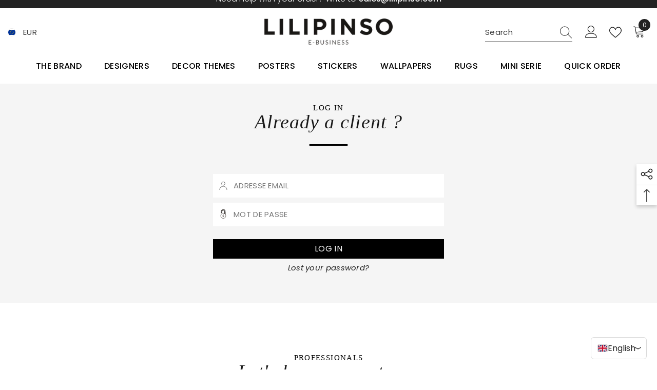

--- FILE ---
content_type: text/html; charset=utf-8
request_url: https://pro.lilipinso.com/en/products/black-majik-papier-peint-enfant-motif-animaux-de-la-savane
body_size: 77625
content:








    
        
        
        
    

    
    
        
        
          
    

    
    
        
        
        
    

    
    
        
        
        
    




<!doctype html><html
  class="no-js"
  lang="en"
  
>
  <head>
 
<link href="//pro.lilipinso.com/cdn/shop/t/2/assets/tiny.content.min.css?v=3715" rel="stylesheet" type="text/css" media="all" />
<link rel="alternate" hreflang="fr" href="https://pro.lilipinso.com/en/products/black-majik-papier-peint-enfant-motif-animaux-de-la-savane">
    <link rel="alternate" hreflang="en" href="https://en.pro.lilipinso.com/en/products/black-majik-papier-peint-enfant-motif-animaux-de-la-savane">
    <link rel="alternate" hreflang="es" href="https://es.pro.lilipinso.com/en/products/black-majik-papier-peint-enfant-motif-animaux-de-la-savane">
    <link rel="alternate" hreflang="nl" href="https://nl.pro.lilipinso.com/en/products/black-majik-papier-peint-enfant-motif-animaux-de-la-savane">
    <link rel="alternate" hreflang="de" href="https://de.pro.lilipinso.com/en/products/black-majik-papier-peint-enfant-motif-animaux-de-la-savane">
    <link rel="alternate" hreflang="it" href="https://it.pro.lilipinso.com/en/products/black-majik-papier-peint-enfant-motif-animaux-de-la-savane">
    <!-- <script type="text/javascript" src="https://cdn.weglot.com/weglot.min.js"></script> -->

    <style>
      .form-ctt{
        margin: 10px
      }
      @font-face {
        font-family: 'SofiaProBold';
        src: url("//pro.lilipinso.com/cdn/shop/t/2/assets/Sofia_Pro_Bold_Az.eot?v=3715") format("eot"),
          url("//pro.lilipinso.com/cdn/shop/t/2/assets/Sofia_Pro_Bold_Az.ttf?v=109315743855862994821718331210") format("ttf"),
          url("//pro.lilipinso.com/cdn/shop/t/2/assets/Sofia_Pro_Bold_Az.woff?v=145171049214564834121718331226") format("woff"),
          url("//pro.lilipinso.com/cdn/shop/t/2/assets/Sofia_Pro_Bold_Az.woff2?v=109315743855862994821718331233") format("woff2");
      }
      @font-face {
        font-family: 'SofiaProLight';
        src: url("//pro.lilipinso.com/cdn/shop/t/2/assets/Sofia_Pro_Light_Az.eot?v=116266254217316961381718331239") format("eot"),
          url("//pro.lilipinso.com/cdn/shop/t/2/assets/Sofia_Pro_Light_Az.ttf?v=161820015180001606351718331246") format("ttf"),
          url("//pro.lilipinso.com/cdn/shop/t/2/assets/Sofia_Pro_Light_Az.woff?v=112117439625595983951718331252") format("woff"),
          url("//pro.lilipinso.com/cdn/shop/t/2/assets/Sofia_Pro_Light_Az.woff2?v=161820015180001606351718331258") format("woff2");
      }
      @font-face {
        font-family: 'SofiaPro';
        src: url("//pro.lilipinso.com/cdn/shop/t/2/assets/Sofia_Pro_Regular_Az.eot?v=33014375447660276201718331306") format("eot"),
          url("//pro.lilipinso.com/cdn/shop/t/2/assets/Sofia_Pro_Regular_Az.ttf?v=105472872137919732411718331313") format("ttf"),
          url("//pro.lilipinso.com/cdn/shop/t/2/assets/Sofia_Pro_Regular_Az.woff?v=138689864535697697081718331321") format("woff"),
          url("//pro.lilipinso.com/cdn/shop/t/2/assets/Sofia_Pro_Regular_Az.woff2?v=105472872137919732411718331329") format("woff2");
      }
      @font-face {
        font-family: 'SofiaProMedium';
        src: url("//pro.lilipinso.com/cdn/shop/t/2/assets/Sofia_Pro_Medium_Az.eot?v=56235747078433707391718331191") format("eot"),
          url("//pro.lilipinso.com/cdn/shop/t/2/assets/Sofia_Pro_Medium_Az.ttf?v=168218440472545602661718331272") format("ttf"),
          url("//pro.lilipinso.com/cdn/shop/t/2/assets/Sofia_Pro_Medium_Az.woff?v=20037989146455925571718331278") format("woff"),
          url("//pro.lilipinso.com/cdn/shop/t/2/assets/Sofia_Pro_Medium_Az.woff2?v=168218440472545602661718331294") format("woff2");
      }
      @font-face {
        font-family: 'SofiaProBold';
        src: url("//pro.lilipinso.com/cdn/shop/files/Sofia_Pro_Bold_Az.eot?v=3715") format("eot"),
          url("//pro.lilipinso.com/cdn/shop/files/Sofia_Pro_Bold_Az.ttf?v=3715") format("ttf"),
          url("//pro.lilipinso.com/cdn/shop/files/Sofia_Pro_Bold_Az.woff?v=3715") format("woff"),
          url("//pro.lilipinso.com/cdn/shop/files/Sofia_Pro_Bold_Az.woff2?v=3715") format("woff2");
      }
      @font-face {
        font-family: 'SofiaProLight';
        src: url("//pro.lilipinso.com/cdn/shop/files/Sofia_Pro_Light_Az.eot?v=3715") format("eot"),
          url("//pro.lilipinso.com/cdn/shop/files/Sofia_Pro_Light_Az.ttf?v=3715") format("ttf"),
          url("//pro.lilipinso.com/cdn/shop/files/Sofia_Pro_Light_Az.woff?v=3715") format("woff"),
          url("//pro.lilipinso.com/cdn/shop/files/Sofia_Pro_Light_Az.woff2?v=3715") format("woff2");
      }
      @font-face {
        font-family: 'SofiaPro';
        src: url("//pro.lilipinso.com/cdn/shop/files/Sofia_Pro_Regular_Az.eot?v=3715") format("eot"),
          url("//pro.lilipinso.com/cdn/shop/files/Sofia_Pro_Regular_Az.ttf?v=3715") format("ttf"),
          url("//pro.lilipinso.com/cdn/shop/files/Sofia_Pro_Regular_Az.woff?v=3715") format("woff"),
          url("//pro.lilipinso.com/cdn/shop/files/Sofia_Pro_Regular_Az.woff2?v=3715") format("woff2");
      }
      @font-face {
        font-family: 'SofiaProMedium';
        src: url("//pro.lilipinso.com/cdn/shop/files/Sofia_Pro_Medium_Az.eot?v=3715") format("eot"),
          url("//pro.lilipinso.com/cdn/shop/files/Sofia_Pro_Medium_Az.ttf?v=3715") format("ttf"),
          url("//pro.lilipinso.com/cdn/shop/files/Sofia_Pro_Medium_Az.woff?v=3715") format("woff"),
          url("//pro.lilipinso.com/cdn/shop/files/Sofia_Pro_Medium_Az.woff2?v=3715") format("woff2");
      }
      
      #spinnerColissimo #spinnerColissimo{
        display:none;
      }
      .form-field {
          position: relative !important;
      }
      .productView-stickyCart.style-1 .sticky-actions .button {
          width: max-content !important;
      }
      .recentlyViewed-row .price__sale__custom span.price-item.price-item--sale{
          margin: 0;
          font-size: 16px !important;
          line-height: 21px !important;
      }
      .no-click.anchor-description {
          pointer-events: none;
      }
    </style>
    <style>
                            @import url('https://fonts.cdnfonts.com/css/sofia-pro');
</style>
                <link href="https://fonts.cdnfonts.com/css/sofia-pro" rel="stylesheet">
                
    <script>
      // Weglot.initialize({
      //     api_key: 'wg_85f1aabeb2dc57b9cedac29307e6ab9f9'
      // });
    </script>
    <meta charset="utf-8">
    <meta http-equiv="X-UA-Compatible" content="IE=edge">
    <meta name="viewport" content="width=device-width,initial-scale=1">
    <meta name="theme-color" content="">
    <link rel="canonical" href="https://pro.lilipinso.com/en/products/black-majik-papier-peint-enfant-motif-animaux-de-la-savane">
    <link rel="canonical" href="https://pro.lilipinso.com/en/products/black-majik-papier-peint-enfant-motif-animaux-de-la-savane" canonical-shop-url="https://pro.lilipinso.com/"><link rel="shortcut icon" href="//pro.lilipinso.com/cdn/shop/files/favicon-1_430x_aff6a6bd-b51e-49c8-a85d-111e04b72007_32x32.png?v=1718354975" type="image/png"><link rel="preconnect" href="https://cdn.shopify.com" crossorigin>

<meta property="og:site_name" content="LILIPINSO_B2B">
<meta property="og:url" content="https://pro.lilipinso.com/en/products/black-majik-papier-peint-enfant-motif-animaux-de-la-savane">
<meta property="og:title" content="Children&#39;s Wallpaper | Savanna Animals - Lilipinso Wall Decor">
<meta property="og:type" content="product">
<meta property="og:description" content="ADDITIONAL INFORMATION _ Printed on non-woven paper.Roll dimensions: 50 cm x 10 m.Straight match, 50 cm high pattern.When it comes to wallpaper, make sure to accurately calculate your needs! The calculation of the number of rolls varies depending on the chosen wallpaper and its type of match (straight or offset), meani"><meta property="og:image" content="http://pro.lilipinso.com/cdn/shop/files/02_H0660_06_ROULEAU.jpg?v=1705935051">
  <meta property="og:image:secure_url" content="https://pro.lilipinso.com/cdn/shop/files/02_H0660_06_ROULEAU.jpg?v=1705935051">
  <meta property="og:image:width" content="1080">
  <meta property="og:image:height" content="1080"><meta property="og:price:amount" content="1,50">
  <meta property="og:price:currency" content="EUR"><meta name="twitter:site" content="@shopify"><meta name="twitter:card" content="summary_large_image">
<meta name="twitter:title" content="Children&#39;s Wallpaper | Savanna Animals - Lilipinso Wall Decor">
<meta name="twitter:description" content="ADDITIONAL INFORMATION _ Printed on non-woven paper.Roll dimensions: 50 cm x 10 m.Straight match, 50 cm high pattern.When it comes to wallpaper, make sure to accurately calculate your needs! The calculation of the number of rolls varies depending on the chosen wallpaper and its type of match (straight or offset), meani">

    <script>window.performance && window.performance.mark && window.performance.mark('shopify.content_for_header.start');</script><meta id="shopify-digital-wallet" name="shopify-digital-wallet" content="/67306914037/digital_wallets/dialog">
<meta name="shopify-checkout-api-token" content="d03a39fdf03d01bae68b2130dbd4ce64">
<link rel="alternate" hreflang="x-default" href="https://pro.lilipinso.com/products/black-majik-papier-peint-enfant-motif-animaux-de-la-savane">
<link rel="alternate" hreflang="fr" href="https://pro.lilipinso.com/products/black-majik-papier-peint-enfant-motif-animaux-de-la-savane">
<link rel="alternate" hreflang="en" href="https://pro.lilipinso.com/en/products/black-majik-papier-peint-enfant-motif-animaux-de-la-savane">
<link rel="alternate" type="application/json+oembed" href="https://pro.lilipinso.com/en/products/black-majik-papier-peint-enfant-motif-animaux-de-la-savane.oembed">
<script async="async" src="/checkouts/internal/preloads.js?locale=en-FR"></script>
<link rel="preconnect" href="https://shop.app" crossorigin="anonymous">
<script async="async" src="https://shop.app/checkouts/internal/preloads.js?locale=en-FR&shop_id=67306914037" crossorigin="anonymous"></script>
<script id="apple-pay-shop-capabilities" type="application/json">{"shopId":67306914037,"countryCode":"FR","currencyCode":"EUR","merchantCapabilities":["supports3DS"],"merchantId":"gid:\/\/shopify\/Shop\/67306914037","merchantName":"LILIPINSO_B2B","requiredBillingContactFields":["postalAddress","email","phone"],"requiredShippingContactFields":["postalAddress","email","phone"],"shippingType":"shipping","supportedNetworks":["visa","masterCard","amex","maestro"],"total":{"type":"pending","label":"LILIPINSO_B2B","amount":"1.00"},"shopifyPaymentsEnabled":true,"supportsSubscriptions":true}</script>
<script id="shopify-features" type="application/json">{"accessToken":"d03a39fdf03d01bae68b2130dbd4ce64","betas":["rich-media-storefront-analytics"],"domain":"pro.lilipinso.com","predictiveSearch":true,"shopId":67306914037,"locale":"en"}</script>
<script>var Shopify = Shopify || {};
Shopify.shop = "lilipinso-btb.myshopify.com";
Shopify.locale = "en";
Shopify.currency = {"active":"EUR","rate":"1.0"};
Shopify.country = "FR";
Shopify.theme = {"name":"Lilipinso","id":138242228469,"schema_name":"Ella","schema_version":"6.5.2","theme_store_id":null,"role":"main"};
Shopify.theme.handle = "null";
Shopify.theme.style = {"id":null,"handle":null};
Shopify.cdnHost = "pro.lilipinso.com/cdn";
Shopify.routes = Shopify.routes || {};
Shopify.routes.root = "/en/";</script>
<script type="module">!function(o){(o.Shopify=o.Shopify||{}).modules=!0}(window);</script>
<script>!function(o){function n(){var o=[];function n(){o.push(Array.prototype.slice.apply(arguments))}return n.q=o,n}var t=o.Shopify=o.Shopify||{};t.loadFeatures=n(),t.autoloadFeatures=n()}(window);</script>
<script>
  window.ShopifyPay = window.ShopifyPay || {};
  window.ShopifyPay.apiHost = "shop.app\/pay";
  window.ShopifyPay.redirectState = null;
</script>
<script id="shop-js-analytics" type="application/json">{"pageType":"product"}</script>
<script defer="defer" async type="module" src="//pro.lilipinso.com/cdn/shopifycloud/shop-js/modules/v2/client.init-shop-cart-sync_BdyHc3Nr.en.esm.js"></script>
<script defer="defer" async type="module" src="//pro.lilipinso.com/cdn/shopifycloud/shop-js/modules/v2/chunk.common_Daul8nwZ.esm.js"></script>
<script type="module">
  await import("//pro.lilipinso.com/cdn/shopifycloud/shop-js/modules/v2/client.init-shop-cart-sync_BdyHc3Nr.en.esm.js");
await import("//pro.lilipinso.com/cdn/shopifycloud/shop-js/modules/v2/chunk.common_Daul8nwZ.esm.js");

  window.Shopify.SignInWithShop?.initShopCartSync?.({"fedCMEnabled":true,"windoidEnabled":true});

</script>
<script>
  window.Shopify = window.Shopify || {};
  if (!window.Shopify.featureAssets) window.Shopify.featureAssets = {};
  window.Shopify.featureAssets['shop-js'] = {"shop-cart-sync":["modules/v2/client.shop-cart-sync_QYOiDySF.en.esm.js","modules/v2/chunk.common_Daul8nwZ.esm.js"],"init-fed-cm":["modules/v2/client.init-fed-cm_DchLp9rc.en.esm.js","modules/v2/chunk.common_Daul8nwZ.esm.js"],"shop-button":["modules/v2/client.shop-button_OV7bAJc5.en.esm.js","modules/v2/chunk.common_Daul8nwZ.esm.js"],"init-windoid":["modules/v2/client.init-windoid_DwxFKQ8e.en.esm.js","modules/v2/chunk.common_Daul8nwZ.esm.js"],"shop-cash-offers":["modules/v2/client.shop-cash-offers_DWtL6Bq3.en.esm.js","modules/v2/chunk.common_Daul8nwZ.esm.js","modules/v2/chunk.modal_CQq8HTM6.esm.js"],"shop-toast-manager":["modules/v2/client.shop-toast-manager_CX9r1SjA.en.esm.js","modules/v2/chunk.common_Daul8nwZ.esm.js"],"init-shop-email-lookup-coordinator":["modules/v2/client.init-shop-email-lookup-coordinator_UhKnw74l.en.esm.js","modules/v2/chunk.common_Daul8nwZ.esm.js"],"pay-button":["modules/v2/client.pay-button_DzxNnLDY.en.esm.js","modules/v2/chunk.common_Daul8nwZ.esm.js"],"avatar":["modules/v2/client.avatar_BTnouDA3.en.esm.js"],"init-shop-cart-sync":["modules/v2/client.init-shop-cart-sync_BdyHc3Nr.en.esm.js","modules/v2/chunk.common_Daul8nwZ.esm.js"],"shop-login-button":["modules/v2/client.shop-login-button_D8B466_1.en.esm.js","modules/v2/chunk.common_Daul8nwZ.esm.js","modules/v2/chunk.modal_CQq8HTM6.esm.js"],"init-customer-accounts-sign-up":["modules/v2/client.init-customer-accounts-sign-up_C8fpPm4i.en.esm.js","modules/v2/client.shop-login-button_D8B466_1.en.esm.js","modules/v2/chunk.common_Daul8nwZ.esm.js","modules/v2/chunk.modal_CQq8HTM6.esm.js"],"init-shop-for-new-customer-accounts":["modules/v2/client.init-shop-for-new-customer-accounts_CVTO0Ztu.en.esm.js","modules/v2/client.shop-login-button_D8B466_1.en.esm.js","modules/v2/chunk.common_Daul8nwZ.esm.js","modules/v2/chunk.modal_CQq8HTM6.esm.js"],"init-customer-accounts":["modules/v2/client.init-customer-accounts_dRgKMfrE.en.esm.js","modules/v2/client.shop-login-button_D8B466_1.en.esm.js","modules/v2/chunk.common_Daul8nwZ.esm.js","modules/v2/chunk.modal_CQq8HTM6.esm.js"],"shop-follow-button":["modules/v2/client.shop-follow-button_CkZpjEct.en.esm.js","modules/v2/chunk.common_Daul8nwZ.esm.js","modules/v2/chunk.modal_CQq8HTM6.esm.js"],"lead-capture":["modules/v2/client.lead-capture_BntHBhfp.en.esm.js","modules/v2/chunk.common_Daul8nwZ.esm.js","modules/v2/chunk.modal_CQq8HTM6.esm.js"],"checkout-modal":["modules/v2/client.checkout-modal_CfxcYbTm.en.esm.js","modules/v2/chunk.common_Daul8nwZ.esm.js","modules/v2/chunk.modal_CQq8HTM6.esm.js"],"shop-login":["modules/v2/client.shop-login_Da4GZ2H6.en.esm.js","modules/v2/chunk.common_Daul8nwZ.esm.js","modules/v2/chunk.modal_CQq8HTM6.esm.js"],"payment-terms":["modules/v2/client.payment-terms_MV4M3zvL.en.esm.js","modules/v2/chunk.common_Daul8nwZ.esm.js","modules/v2/chunk.modal_CQq8HTM6.esm.js"]};
</script>
<script>(function() {
  var isLoaded = false;
  function asyncLoad() {
    if (isLoaded) return;
    isLoaded = true;
    var urls = ["https:\/\/shopwebapp.dpd.fr\/shopify\/js\/dpd_maps.js?shop=lilipinso-btb.myshopify.com","https:\/\/quickorder.webkul.com\/js\/wk-quick-order.js?shop=lilipinso-btb.myshopify.com","https:\/\/maps.boxtal.com\/api\/v2\/maps-shopify\/script.js?shop=lilipinso-btb.myshopify.com"];
    for (var i = 0; i < urls.length; i++) {
      var s = document.createElement('script');
      s.type = 'text/javascript';
      s.async = true;
      s.src = urls[i];
      var x = document.getElementsByTagName('script')[0];
      x.parentNode.insertBefore(s, x);
    }
  };
  if(window.attachEvent) {
    window.attachEvent('onload', asyncLoad);
  } else {
    window.addEventListener('load', asyncLoad, false);
  }
})();</script>
<script id="__st">var __st={"a":67306914037,"offset":3600,"reqid":"20847557-f428-4b62-9bb6-7d9da40e768e-1769013359","pageurl":"pro.lilipinso.com\/en\/products\/black-majik-papier-peint-enfant-motif-animaux-de-la-savane","u":"a30156b2fbc2","p":"product","rtyp":"product","rid":8235176624373};</script>
<script>window.ShopifyPaypalV4VisibilityTracking = true;</script>
<script id="captcha-bootstrap">!function(){'use strict';const t='contact',e='account',n='new_comment',o=[[t,t],['blogs',n],['comments',n],[t,'customer']],c=[[e,'customer_login'],[e,'guest_login'],[e,'recover_customer_password'],[e,'create_customer']],r=t=>t.map((([t,e])=>`form[action*='/${t}']:not([data-nocaptcha='true']) input[name='form_type'][value='${e}']`)).join(','),a=t=>()=>t?[...document.querySelectorAll(t)].map((t=>t.form)):[];function s(){const t=[...o],e=r(t);return a(e)}const i='password',u='form_key',d=['recaptcha-v3-token','g-recaptcha-response','h-captcha-response',i],f=()=>{try{return window.sessionStorage}catch{return}},m='__shopify_v',_=t=>t.elements[u];function p(t,e,n=!1){try{const o=window.sessionStorage,c=JSON.parse(o.getItem(e)),{data:r}=function(t){const{data:e,action:n}=t;return t[m]||n?{data:e,action:n}:{data:t,action:n}}(c);for(const[e,n]of Object.entries(r))t.elements[e]&&(t.elements[e].value=n);n&&o.removeItem(e)}catch(o){console.error('form repopulation failed',{error:o})}}const l='form_type',E='cptcha';function T(t){t.dataset[E]=!0}const w=window,h=w.document,L='Shopify',v='ce_forms',y='captcha';let A=!1;((t,e)=>{const n=(g='f06e6c50-85a8-45c8-87d0-21a2b65856fe',I='https://cdn.shopify.com/shopifycloud/storefront-forms-hcaptcha/ce_storefront_forms_captcha_hcaptcha.v1.5.2.iife.js',D={infoText:'Protected by hCaptcha',privacyText:'Privacy',termsText:'Terms'},(t,e,n)=>{const o=w[L][v],c=o.bindForm;if(c)return c(t,g,e,D).then(n);var r;o.q.push([[t,g,e,D],n]),r=I,A||(h.body.append(Object.assign(h.createElement('script'),{id:'captcha-provider',async:!0,src:r})),A=!0)});var g,I,D;w[L]=w[L]||{},w[L][v]=w[L][v]||{},w[L][v].q=[],w[L][y]=w[L][y]||{},w[L][y].protect=function(t,e){n(t,void 0,e),T(t)},Object.freeze(w[L][y]),function(t,e,n,w,h,L){const[v,y,A,g]=function(t,e,n){const i=e?o:[],u=t?c:[],d=[...i,...u],f=r(d),m=r(i),_=r(d.filter((([t,e])=>n.includes(e))));return[a(f),a(m),a(_),s()]}(w,h,L),I=t=>{const e=t.target;return e instanceof HTMLFormElement?e:e&&e.form},D=t=>v().includes(t);t.addEventListener('submit',(t=>{const e=I(t);if(!e)return;const n=D(e)&&!e.dataset.hcaptchaBound&&!e.dataset.recaptchaBound,o=_(e),c=g().includes(e)&&(!o||!o.value);(n||c)&&t.preventDefault(),c&&!n&&(function(t){try{if(!f())return;!function(t){const e=f();if(!e)return;const n=_(t);if(!n)return;const o=n.value;o&&e.removeItem(o)}(t);const e=Array.from(Array(32),(()=>Math.random().toString(36)[2])).join('');!function(t,e){_(t)||t.append(Object.assign(document.createElement('input'),{type:'hidden',name:u})),t.elements[u].value=e}(t,e),function(t,e){const n=f();if(!n)return;const o=[...t.querySelectorAll(`input[type='${i}']`)].map((({name:t})=>t)),c=[...d,...o],r={};for(const[a,s]of new FormData(t).entries())c.includes(a)||(r[a]=s);n.setItem(e,JSON.stringify({[m]:1,action:t.action,data:r}))}(t,e)}catch(e){console.error('failed to persist form',e)}}(e),e.submit())}));const S=(t,e)=>{t&&!t.dataset[E]&&(n(t,e.some((e=>e===t))),T(t))};for(const o of['focusin','change'])t.addEventListener(o,(t=>{const e=I(t);D(e)&&S(e,y())}));const B=e.get('form_key'),M=e.get(l),P=B&&M;t.addEventListener('DOMContentLoaded',(()=>{const t=y();if(P)for(const e of t)e.elements[l].value===M&&p(e,B);[...new Set([...A(),...v().filter((t=>'true'===t.dataset.shopifyCaptcha))])].forEach((e=>S(e,t)))}))}(h,new URLSearchParams(w.location.search),n,t,e,['guest_login'])})(!1,!0)}();</script>
<script integrity="sha256-4kQ18oKyAcykRKYeNunJcIwy7WH5gtpwJnB7kiuLZ1E=" data-source-attribution="shopify.loadfeatures" defer="defer" src="//pro.lilipinso.com/cdn/shopifycloud/storefront/assets/storefront/load_feature-a0a9edcb.js" crossorigin="anonymous"></script>
<script crossorigin="anonymous" defer="defer" src="//pro.lilipinso.com/cdn/shopifycloud/storefront/assets/shopify_pay/storefront-65b4c6d7.js?v=20250812"></script>
<script data-source-attribution="shopify.dynamic_checkout.dynamic.init">var Shopify=Shopify||{};Shopify.PaymentButton=Shopify.PaymentButton||{isStorefrontPortableWallets:!0,init:function(){window.Shopify.PaymentButton.init=function(){};var t=document.createElement("script");t.src="https://pro.lilipinso.com/cdn/shopifycloud/portable-wallets/latest/portable-wallets.en.js",t.type="module",document.head.appendChild(t)}};
</script>
<script data-source-attribution="shopify.dynamic_checkout.buyer_consent">
  function portableWalletsHideBuyerConsent(e){var t=document.getElementById("shopify-buyer-consent"),n=document.getElementById("shopify-subscription-policy-button");t&&n&&(t.classList.add("hidden"),t.setAttribute("aria-hidden","true"),n.removeEventListener("click",e))}function portableWalletsShowBuyerConsent(e){var t=document.getElementById("shopify-buyer-consent"),n=document.getElementById("shopify-subscription-policy-button");t&&n&&(t.classList.remove("hidden"),t.removeAttribute("aria-hidden"),n.addEventListener("click",e))}window.Shopify?.PaymentButton&&(window.Shopify.PaymentButton.hideBuyerConsent=portableWalletsHideBuyerConsent,window.Shopify.PaymentButton.showBuyerConsent=portableWalletsShowBuyerConsent);
</script>
<script data-source-attribution="shopify.dynamic_checkout.cart.bootstrap">document.addEventListener("DOMContentLoaded",(function(){function t(){return document.querySelector("shopify-accelerated-checkout-cart, shopify-accelerated-checkout")}if(t())Shopify.PaymentButton.init();else{new MutationObserver((function(e,n){t()&&(Shopify.PaymentButton.init(),n.disconnect())})).observe(document.body,{childList:!0,subtree:!0})}}));
</script>
<link id="shopify-accelerated-checkout-styles" rel="stylesheet" media="screen" href="https://pro.lilipinso.com/cdn/shopifycloud/portable-wallets/latest/accelerated-checkout-backwards-compat.css" crossorigin="anonymous">
<style id="shopify-accelerated-checkout-cart">
        #shopify-buyer-consent {
  margin-top: 1em;
  display: inline-block;
  width: 100%;
}

#shopify-buyer-consent.hidden {
  display: none;
}

#shopify-subscription-policy-button {
  background: none;
  border: none;
  padding: 0;
  text-decoration: underline;
  font-size: inherit;
  cursor: pointer;
}

#shopify-subscription-policy-button::before {
  box-shadow: none;
}

      </style>
<script id="sections-script" data-sections="header-navigation-plain,header-mobile" defer="defer" src="//pro.lilipinso.com/cdn/shop/t/2/compiled_assets/scripts.js?v=3715"></script>
<script>window.performance && window.performance.mark && window.performance.mark('shopify.content_for_header.end');</script>
    <style>@import url('https://fonts.googleapis.com/css?family=Poppins:300,300i,400,400i,500,500i,600,600i,700,700i,800,800i&display=swap');
                :root {
        --font-family-1: Poppins;
        --font-family-2: Poppins;

        /* Settings Body */--font-body-family: Poppins;--font-body-size: 15px;--font-body-weight: 400;--body-line-height: 16px;--body-letter-spacing: 0.02em;

        /* Settings Heading */--font-heading-family: Poppins;--font-heading-size: 21px;--font-heading-weight: 700;--font-heading-style: normal;--heading-line-height: 18px;--heading-letter-spacing: 0.02em;--heading-text-transform: none;--heading-border-height: 1px;

        /* Menu Lv1 */--font-menu-lv1-family: Poppins;--font-menu-lv1-size: 16px;--font-menu-lv1-weight: 500;--menu-lv1-line-height: 24px;--menu-lv1-letter-spacing: 0.02em;--menu-lv1-text-transform: capitalize;

        /* Menu Lv2 */--font-menu-lv2-family: Poppins;--font-menu-lv2-size: 12px;--font-menu-lv2-weight: 400;--menu-lv2-line-height: 24px;--menu-lv2-letter-spacing: 0.02em;--menu-lv2-text-transform: capitalize;

        /* Menu Lv3 */--font-menu-lv3-family: Poppins;--font-menu-lv3-size: 16px;--font-menu-lv3-weight: 400;--menu-lv3-line-height: 12px;--menu-lv3-letter-spacing: 0.02em;--menu-lv3-text-transform: none;

        /* Mega Menu Lv2 */--font-mega-menu-lv2-family: Poppins;--font-mega-menu-lv2-size: 16px;--font-mega-menu-lv2-weight: 500;--font-mega-menu-lv2-style: normal;--mega-menu-lv2-line-height: 22px;--mega-menu-lv2-letter-spacing: 0.02em;--mega-menu-lv2-text-transform: capitalize;

        /* Mega Menu Lv3 */--font-mega-menu-lv3-family: Poppins;--font-mega-menu-lv3-size: 13px;--font-mega-menu-lv3-weight: 400;--mega-menu-lv3-line-height: 14px;--mega-menu-lv3-letter-spacing: 0.02em;--mega-menu-lv3-text-transform: none;

        /* Product Card Title */--product-title-font: Poppins;--product-title-font-size : 16px;--product-title-font-weight : 500;--product-title-line-height: 20px;--product-title-letter-spacing: 0.02em;--product-title-line-text : 2;--product-title-text-transform : none;--product-title-margin-bottom: 3px;

        /* Product Card Vendor */--product-vendor-font: Poppins;--product-vendor-font-size : 13px;--product-vendor-font-weight : 400;--product-vendor-font-style : normal;--product-vendor-line-height: 20px;--product-vendor-letter-spacing: 0.02em;--product-vendor-text-transform : uppercase;--product-vendor-margin-bottom: 3px;--product-vendor-margin-top: 0px;

        /* Product Card Price */--product-price-font: Poppins;--product-price-font-size : 16px;--product-price-font-weight : 500;--product-price-line-height: 22px;--product-price-letter-spacing: 0.02em;--product-price-margin-top: 4px;--product-price-margin-bottom: 8px;

        /* Product Card Badge */--badge-font: Poppins;--badge-font-size : 14px;--badge-font-weight : 400;--badge-text-transform : lowercase;--badge-letter-spacing: 0.02em;--badge-line-height: 20px;--badge-border-radius: 0px;--badge-padding-top: 2px;--badge-padding-bottom: 2px;--badge-padding-left-right: 10px;--badge-postion-top: 15px;--badge-postion-left-right: 0px;

        /* Product Quickview */
        --product-quickview-font-size : 13px; --product-quickview-line-height: 22px; --product-quickview-border-radius: 3px; --product-quickview-padding-top: 2px; --product-quickview-padding-bottom: 2px; --product-quickview-padding-left-right: 19px; --product-quickview-sold-out-product: #e95144;--product-quickview-box-shadow: 0 1px 3px #0003;/* Blog Card Tile */--blog-title-font: Poppins;--blog-title-font-size : 20px; --blog-title-font-weight : 500; --blog-title-line-height: 26px; --blog-title-letter-spacing: 0.02em; --blog-title-text-transform : capitalize;

        /* Blog Card Info (Date, Author) */--blog-info-font: Poppins;--blog-info-font-size : 16px; --blog-info-font-weight : 400; --blog-info-line-height: 24px; --blog-info-letter-spacing: 0.02em; --blog-info-text-transform : none;

        /* Button 1 */--btn-1-font-family: Poppins;--btn-1-font-size: 16px; --btn-1-font-weight: 400; --btn-1-text-transform: capitalize; --btn-1-line-height: 26px; --btn-1-letter-spacing: 0.02em; --btn-1-text-align: center; --btn-1-border-radius: 0px; --btn-1-border-width: 1px; --btn-1-border-style: solid; --btn-1-padding-top: 10px; --btn-1-padding-bottom: 11px; --btn-1-horizontal-length: 0px; --btn-1-vertical-length: 0px; --btn-1-blur-radius: 0px; --btn-1-spread: 0px;
        --btn-1-inset: ;/* Button 2 */--btn-2-font-family: Poppins;--btn-2-font-size: 16px; --btn-2-font-weight: 400; --btn-2-text-transform: capitalize; --btn-2-line-height: 26px; --btn-2-letter-spacing: 0.02em; --btn-2-text-align: center; --btn-2-border-radius: 0px; --btn-2-border-width: 1px; --btn-2-border-style: solid; --btn-2-padding-top: 20px; --btn-2-padding-bottom: 20px; --btn-2-horizontal-length: 0px; --btn-2-vertical-length: 0px; --btn-2-blur-radius: 0px; --btn-2-spread: 0px;
        --btn-2-inset: ;/* Button 3 */--btn-3-font-family: Poppins;--btn-3-font-size: 16px; --btn-3-font-weight: 400; --btn-3-text-transform: capitalize; --btn-3-line-height: 26px; --btn-3-letter-spacing: 0.02em; --btn-3-text-align: center; --btn-3-border-radius: 0px; --btn-3-border-width: 1px; --btn-3-border-style: solid; --btn-3-padding-top: 12px; --btn-3-padding-bottom: 12px; --btn-3-horizontal-length: 0px; --btn-3-vertical-length: 0px; --btn-3-blur-radius: 0px; --btn-3-spread: 0px;
        --btn-3-inset: ;/* Footer Heading */--footer-heading-font-family: Poppins;--footer-heading-font-size : 18px; --footer-heading-font-weight : 500; --footer-heading-line-height : 24px; --footer-heading-letter-spacing : 0; --footer-heading-text-transform : capitalize;

        /* Footer Link */--footer-link-font-family: Poppins;--footer-link-font-size : 16px; --footer-link-font-weight : ; --footer-link-line-height : 34px; --footer-link-letter-spacing : 0; --footer-link-text-transform : capitalize;

        /* Page Title */--font-page-title-family: Poppins;--font-page-title-size: 24px; --font-page-title-weight: 700; --font-page-title-style: normal; --page-title-line-height: 20px; --page-title-letter-spacing: .02em; --page-title-text-transform: uppercase;

        /* Font Product Tab Title */
        --font-tab-type-1: Poppins; --font-tab-type-2: Poppins;

        /* Text Size */
        --text-size-font-size : 12px; --text-size-font-weight : 400; --text-size-line-height : 22px; --text-size-letter-spacing : 0; --text-size-text-transform : uppercase; --text-size-color : #787878;

        /* Font Weight */
        --font-weight-normal: 400; --font-weight-medium: 500; --font-weight-semibold: 600; --font-weight-bold: 700; --font-weight-bolder: 800; --font-weight-black: 900;

        /* Radio Button */
        --form-label-checkbox-before-bg: #fff; --form-label-checkbox-before-border: #cecece; --form-label-checkbox-before-bg-checked: #000;

        /* Conatiner */
        --body-custom-width-container: 1800px;

        /* Layout Boxed */
        --color-background-layout-boxed: rgba(0,0,0,0);/* Arrow */
        --position-horizontal-slick-arrow: 75px;

        /* General Color*/
        --color-text: #191919; --color-text2: #969696; --color-global: #232323; --color-white: #FFFFFF; --color-grey: #787878; --color-black: #202020; --color-base-text-rgb: 25, 25, 25; --color-base-text2-rgb: 150, 150, 150; --color-background: #ffffff; --color-background-rgb: 255, 255, 255; --color-background-overylay: rgba(255, 255, 255, 0.9); --color-base-accent-text: ; --color-base-accent-1: ; --color-base-accent-2: ; --color-link: #232323; --color-link-hover: #232323; --color-error: #D93333; --color-error-bg: #FCEEEE; --color-success: #5A5A5A; --color-success-bg: #DFF0D8; --color-info: #202020; --color-info-bg: #FFF2DD; --color-link-underline: rgba(35, 35, 35, 0.5); --color-breadcrumb: #999999; --colors-breadcrumb-hover: #232323;--colors-breadcrumb-active: #999999; --border-global: #e6e6e6; --bg-global: #fafafa; --bg-planceholder: #fafafa; --color-warning: #fff; --bg-warning: #e0b252; --color-background-10 : #e8e8e8; --color-background-20 : #d1d1d1; --color-background-30 : #bababa; --color-background-50 : #8c8c8c; --color-background-global : #919191;

        /* Arrow Color */
        --arrow-color: #000000; --arrow-background-color: #ffffff; --arrow-border-color: #ffffff;--arrow-color-hover: #000000;--arrow-background-color-hover: #f3f3f3;--arrow-border-color-hover: #f3f3f3;--arrow-width: 50px;--arrow-height: 50px;--arrow-size: 55px;--arrow-size-icon: 22px;--arrow-border-radius: 0%;--arrow-border-width: 1px;--arrow-width-half: -25px;

        /* Pagination Color */
        --pagination-item-color: #3c3c3c; --pagination-item-color-active: #3c3c3c; --pagination-item-bg-color: #fff;--pagination-item-bg-color-active: #fff;--pagination-item-border-color: #fff;--pagination-item-border-color-active: #3c3c3c;--pagination-arrow-color: #3c3c3c;--pagination-arrow-color-active: #3c3c3c;--pagination-arrow-bg-color: #fff;--pagination-arrow-bg-color-active: #fff;--pagination-arrow-border-color: #fff;--pagination-arrow-border-color-active: #fff;

        /* Dots Color */
        --dots-color: rgba(0,0,0,0);--dots-border-color: #000000;--dots-color-active: #000000;--dots-border-color-active: #000000;--dots-style2-background-opacity: #00000020;--dots-width: 12px;--dots-height: 12px;

        /* Button Color */
        --btn-1-color: #ffffff;--btn-1-bg: #2a6876;--btn-1-border: #2a6876;--btn-1-color-hover: #000000;--btn-1-bg-hover: #ffffff;--btn-1-border-hover: #000000;
        --btn-2-color: #000000;--btn-2-bg: #ffffff;--btn-2-border: #000000;--btn-2-color-hover: #ffffff;--btn-2-bg-hover: #2a6876;--btn-2-border-hover: #2a6876;
        --btn-3-color: #FFFFFF;--btn-3-bg: #e9514b;--btn-3-border: #e9514b;--btn-3-color-hover: #ffffff;--btn-3-bg-hover: #e9514b;--btn-3-border-hover: #e9514b;
        --anchor-transition: all ease .3s;--bg-white: #ffffff;--bg-black: #000000;--bg-grey: #808080;--icon: var(--color-text);--text-cart: #3c3c3c;--duration-short: 100ms;--duration-default: 350ms;--duration-long: 500ms;--form-input-bg: #ffffff;--form-input-border: #c7c7c7;--form-input-color: #191919;--form-input-placeholder: #787878;--form-label: #191919;

        --new-badge-color: #191919;--new-badge-bg: #ffffff;--sale-badge-color: #ffffff;--sale-badge-bg: #f08584;--sold-out-badge-color: #ffffff;--sold-out-badge-bg: #c6c6c6;--custom-badge-color: #ffffff;--custom-badge-bg: #ea8f49;--bundle-badge-color: #ffffff;--bundle-badge-bg: #191919;
        
        --product-title-color : #191919;--product-title-color-hover : #2a6876;--product-vendor-color : #787878;--product-price-color : #787878;--product-sale-price-color : #e06b79;--product-compare-price-color : #787878;--product-review-full-color : #f8c646;--product-review-empty-color : #e4e4e4;

        --product-swatch-border : #cbcbcb;--product-swatch-border-active : #191919;--product-swatch-width : 40px;--product-swatch-height : 40px;--product-swatch-border-radius : 0px;--product-swatch-color-width : 40px;--product-swatch-color-height : 40px;--product-swatch-color-border-radius : 20px;

        --product-wishlist-color : #191919;--product-wishlist-bg : #fff;--product-wishlist-border : transparent;--product-wishlist-color-added : #191919;--product-wishlist-bg-added : #fbdee3;--product-wishlist-border-added : transparent;--product-compare-color : #191919;--product-compare-bg : #FFFFFF;--product-compare-color-added : #D12442; --product-compare-bg-added : #FFFFFF; --product-hot-stock-text-color : #d62828; --product-quick-view-color : #0b0335; --product-cart-image-fit : contain; --product-title-variant-font-size: 16px;--product-quick-view-bg : #ffffff;--product-quick-view-bg-above-button: rgba(255, 255, 255, 0.7);--product-quick-view-color-hover : #0b0335;--product-quick-view-bg-hover : #ffffff;--product-action-color : #ffffff;--product-action-bg : #ef9ba6;--product-action-border : #ef9ba6;--product-action-color-hover : #2d2d2d;--product-action-bg-hover : #ffffff;--product-action-border-hover : #2d2d2d;

        /* Multilevel Category Filter */
        --color-label-multiLevel-categories: #232323;--bg-label-multiLevel-categories: #fff;--color-button-multiLevel-categories: #fff;--bg-button-multiLevel-categories: #ff8b21;--border-button-multiLevel-categories: #ff736b;--hover-color-button-multiLevel-categories: #fff;--hover-bg-button-multiLevel-categories: #ff8b21;--cart-item-bg : #ffffff;--cart-item-border : #e8e8e8;--cart-item-border-width : 1px;--cart-item-border-style : solid;--w-product-swatch-custom: 27px;--h-product-swatch-custom: 27px;--w-product-swatch-custom-mb: 20px;--h-product-swatch-custom-mb: 20px;--font-size-product-swatch-more: 14px;--swatch-border : #cbcbcb;--swatch-border-active : #232323;

        --variant-size: #191919;--variant-size-border: #e7e7e7;--variant-size-bg: #ffffff;--variant-size-hover: #ffffff;--variant-size-border-hover: #191919;--variant-size-bg-hover: #191919;--variant-bg : #ffffff; --variant-color : #232323; --variant-bg-active : #ffffff; --variant-color-active : #232323;

        --fontsize-text-social: 12px;
        --page-content-distance: 64px;--sidebar-content-distance: 40px;--button-transition-ease: cubic-bezier(.25,.46,.45,.94);

        /* Loading Spinner Color */
        --spinner-top-color: #fc0; --spinner-right-color: #4dd4c6; --spinner-bottom-color: #f00; --spinner-left-color: #f6f6f6;

        /* Product Card Marquee */
        --product-marquee-background-color: ;--product-marquee-text-color: #FFFFFF;--product-marquee-text-size: 14px;--product-marquee-text-mobile-size: 14px;--product-marquee-text-weight: 400;--product-marquee-text-transform: none;--product-marquee-text-style: italic;--product-marquee-speed: ; --product-marquee-line-height: calc(var(--product-marquee-text-mobile-size) * 1.5);
    }
</style>
    <link href="//pro.lilipinso.com/cdn/shop/t/2/assets/base.css?v=48128969117244904511718339872" rel="stylesheet" type="text/css" media="all" />
<link href="//pro.lilipinso.com/cdn/shop/t/2/assets/base-banner-animation.css?v=142525759880205592811701330900" rel="stylesheet" type="text/css" media="all" />
    <link href="//pro.lilipinso.com/cdn/shop/t/2/assets/component-card-banner-animation.css?v=55904521405352394641701330901" rel="stylesheet" type="text/css" media="all" />
<link href="//pro.lilipinso.com/cdn/shop/t/2/assets/animated.css?v=118618079748618006641701330900" rel="stylesheet" type="text/css" media="all" />
<link href="//pro.lilipinso.com/cdn/shop/t/2/assets/component-card.css?v=44373505219447115911701330901" rel="stylesheet" type="text/css" media="all" />
<link href="//pro.lilipinso.com/cdn/shop/t/2/assets/component-loading-overlay.css?v=41789740389909582121701330903" rel="stylesheet" type="text/css" media="all" />
<link href="//pro.lilipinso.com/cdn/shop/t/2/assets/component-loading-banner.css?v=66575024453840146421701330903" rel="stylesheet" type="text/css" media="all" />
<link href="//pro.lilipinso.com/cdn/shop/t/2/assets/component-quick-cart.css?v=111677929301119732291701330904" rel="stylesheet" type="text/css" media="all" />
<link rel="stylesheet" href="//pro.lilipinso.com/cdn/shop/t/2/assets/vendor.css?v=164616260963476715651701330908" media="print" onload="this.media='all'">
<noscript><link href="//pro.lilipinso.com/cdn/shop/t/2/assets/vendor.css?v=164616260963476715651701330908" rel="stylesheet" type="text/css" media="all" /></noscript>


	<link href="//pro.lilipinso.com/cdn/shop/t/2/assets/component-card-07.css?v=151124936470377218961701330901" rel="stylesheet" type="text/css" media="all" />


<link href="//pro.lilipinso.com/cdn/shop/t/2/assets/component-predictive-search.css?v=104537003445991516671701330903" rel="stylesheet" type="text/css" media="all" />
<link rel="stylesheet" href="//pro.lilipinso.com/cdn/shop/t/2/assets/component-newsletter.css?v=54058530822278129331701330903" media="print" onload="this.media='all'">
<link rel="stylesheet" href="//pro.lilipinso.com/cdn/shop/t/2/assets/component-slider.css?v=37888473738646685221701330904" media="print" onload="this.media='all'">
<link rel="stylesheet" href="//pro.lilipinso.com/cdn/shop/t/2/assets/component-list-social.css?v=102044711114163579551701330903" media="print" onload="this.media='all'"><noscript><link href="//pro.lilipinso.com/cdn/shop/t/2/assets/component-newsletter.css?v=54058530822278129331701330903" rel="stylesheet" type="text/css" media="all" /></noscript>
<noscript><link href="//pro.lilipinso.com/cdn/shop/t/2/assets/component-slider.css?v=37888473738646685221701330904" rel="stylesheet" type="text/css" media="all" /></noscript>
<noscript><link href="//pro.lilipinso.com/cdn/shop/t/2/assets/component-list-social.css?v=102044711114163579551701330903" rel="stylesheet" type="text/css" media="all" /></noscript>

<style type="text/css">
	.nav-title-mobile {display: none;}.list-menu--disclosure{display: none;position: absolute;min-width: 100%;width: 22rem;background-color: var(--bg-white);box-shadow: 0 1px 4px 0 rgb(0 0 0 / 15%);padding: 5px 0 5px 20px;opacity: 0;visibility: visible;pointer-events: none;transition: opacity var(--duration-default) ease, transform var(--duration-default) ease;}.list-menu--disclosure-2{margin-left: calc(100% - 15px);z-index: 2;top: -5px;}.list-menu--disclosure:focus {outline: none;}.list-menu--disclosure.localization-selector {max-height: 18rem;overflow: auto;width: 10rem;padding: 0.5rem;}.js menu-drawer > details > summary::before, .js menu-drawer > details[open]:not(.menu-opening) > summary::before {content: '';position: absolute;cursor: default;width: 100%;height: calc(100vh - 100%);height: calc(var(--viewport-height, 100vh) - (var(--header-bottom-position, 100%)));top: 100%;left: 0;background: var(--color-foreground-50);opacity: 0;visibility: hidden;z-index: 2;transition: opacity var(--duration-default) ease,visibility var(--duration-default) ease;}menu-drawer > details[open] > summary::before {visibility: visible;opacity: 1;}.menu-drawer {position: absolute;transform: translateX(-100%);visibility: hidden;z-index: 3;left: 0;top: 100%;width: 100%;max-width: calc(100vw - 4rem);padding: 0;border: 0.1rem solid var(--color-background-10);border-left: 0;border-bottom: 0;background-color: var(--bg-white);overflow-x: hidden;}.js .menu-drawer {height: calc(100vh - 100%);height: calc(var(--viewport-height, 100vh) - (var(--header-bottom-position, 100%)));}.js details[open] > .menu-drawer, .js details[open] > .menu-drawer__submenu {transition: transform var(--duration-default) ease, visibility var(--duration-default) ease;}.no-js details[open] > .menu-drawer, .js details[open].menu-opening > .menu-drawer, details[open].menu-opening > .menu-drawer__submenu {transform: translateX(0);visibility: visible;}@media screen and (min-width: 750px) {.menu-drawer {width: 40rem;}.no-js .menu-drawer {height: auto;}}.menu-drawer__inner-container {position: relative;height: 100%;}.menu-drawer__navigation-container {display: grid;grid-template-rows: 1fr auto;align-content: space-between;overflow-y: auto;height: 100%;}.menu-drawer__navigation {padding: 0 0 5.6rem 0;}.menu-drawer__inner-submenu {height: 100%;overflow-x: hidden;overflow-y: auto;}.no-js .menu-drawer__navigation {padding: 0;}.js .menu-drawer__menu li {width: 100%;border-bottom: 1px solid #e6e6e6;overflow: hidden;}.menu-drawer__menu-item{line-height: var(--body-line-height);letter-spacing: var(--body-letter-spacing);padding: 10px 20px 10px 15px;cursor: pointer;display: flex;align-items: center;justify-content: space-between;}.menu-drawer__menu-item .label{display: inline-block;vertical-align: middle;font-size: calc(var(--font-body-size) - 4px);font-weight: var(--font-weight-normal);letter-spacing: var(--body-letter-spacing);height: 20px;line-height: 20px;margin: 0 0 0 10px;padding: 0 5px;text-transform: uppercase;text-align: center;position: relative;}.menu-drawer__menu-item .label:before{content: "";position: absolute;border: 5px solid transparent;top: 50%;left: -9px;transform: translateY(-50%);}.menu-drawer__menu-item > .icon{width: 24px;height: 24px;margin: 0 10px 0 0;}.menu-drawer__menu-item > .symbol {position: absolute;right: 20px;top: 50%;transform: translateY(-50%);display: flex;align-items: center;justify-content: center;font-size: 0;pointer-events: none;}.menu-drawer__menu-item > .symbol .icon{width: 14px;height: 14px;opacity: .6;}.menu-mobile-icon .menu-drawer__menu-item{justify-content: flex-start;}.no-js .menu-drawer .menu-drawer__menu-item > .symbol {display: none;}.js .menu-drawer__submenu {position: absolute;top: 0;width: 100%;bottom: 0;left: 0;background-color: var(--bg-white);z-index: 1;transform: translateX(100%);visibility: hidden;}.js .menu-drawer__submenu .menu-drawer__submenu {overflow-y: auto;}.menu-drawer__close-button {display: block;width: 100%;padding: 10px 15px;background-color: transparent;border: none;background: #f6f8f9;position: relative;}.menu-drawer__close-button .symbol{position: absolute;top: auto;left: 20px;width: auto;height: 22px;z-index: 10;display: flex;align-items: center;justify-content: center;font-size: 0;pointer-events: none;}.menu-drawer__close-button .icon {display: inline-block;vertical-align: middle;width: 18px;height: 18px;transform: rotate(180deg);}.menu-drawer__close-button .text{max-width: calc(100% - 50px);white-space: nowrap;overflow: hidden;text-overflow: ellipsis;display: inline-block;vertical-align: top;width: 100%;margin: 0 auto;}.no-js .menu-drawer__close-button {display: none;}.menu-drawer__utility-links {padding: 2rem;}.menu-drawer__account {display: inline-flex;align-items: center;text-decoration: none;padding: 1.2rem;margin-left: -1.2rem;font-size: 1.4rem;}.menu-drawer__account .icon-account {height: 2rem;width: 2rem;margin-right: 1rem;}.menu-drawer .list-social {justify-content: flex-start;margin-left: -1.25rem;margin-top: 2rem;}.menu-drawer .list-social:empty {display: none;}.menu-drawer .list-social__link {padding: 1.3rem 1.25rem;}

	/* Style General */
	.d-block{display: block}.d-inline-block{display: inline-block}.d-flex{display: flex}.d-none {display: none}.d-grid{display: grid}.ver-alg-mid {vertical-align: middle}.ver-alg-top{vertical-align: top}
	.flex-jc-start{justify-content:flex-start}.flex-jc-end{justify-content:flex-end}.flex-jc-center{justify-content:center}.flex-jc-between{justify-content:space-between}.flex-jc-stretch{justify-content:stretch}.flex-align-start{align-items: flex-start}.flex-align-center{align-items: center}.flex-align-end{align-items: flex-end}.flex-align-stretch{align-items:stretch}.flex-wrap{flex-wrap: wrap}.flex-nowrap{flex-wrap: nowrap}.fd-row{flex-direction:row}.fd-row-reverse{flex-direction:row-reverse}.fd-column{flex-direction:column}.fd-column-reverse{flex-direction:column-reverse}.fg-0{flex-grow:0}.fs-0{flex-shrink:0}.gap-15{gap:15px}.gap-30{gap:30px}.gap-col-30{column-gap:30px}
	.p-relative{position:relative}.p-absolute{position:absolute}.p-static{position:static}.p-fixed{position:fixed;}
	.zi-1{z-index:1}.zi-2{z-index:2}.zi-3{z-index:3}.zi-5{z-index:5}.zi-6{z-index:6}.zi-7{z-index:7}.zi-9{z-index:9}.zi-10{z-index:10}.zi-99{z-index:99} .zi-100{z-index:100} .zi-101{z-index:101}
	.top-0{top:0}.top-100{top:100%}.top-auto{top:auto}.left-0{left:0}.left-auto{left:auto}.right-0{right:0}.right-auto{right:auto}.bottom-0{bottom:0}
	.middle-y{top:50%;transform:translateY(-50%)}.middle-x{left:50%;transform:translateX(-50%)}
	.opacity-0{opacity:0}.opacity-1{opacity:1}
	.o-hidden{overflow:hidden}.o-visible{overflow:visible}.o-unset{overflow:unset}.o-x-hidden{overflow-x:hidden}.o-y-auto{overflow-y:auto;}
	.pt-0{padding-top:0}.pt-2{padding-top:2px}.pt-5{padding-top:5px}.pt-10{padding-top:10px}.pt-10-imp{padding-top:10px !important}.pt-12{padding-top:12px}.pt-16{padding-top:16px}.pt-20{padding-top:20px}.pt-24{padding-top:24px}.pt-30{padding-top:30px}.pt-32{padding-top:32px}.pt-36{padding-top:36px}.pt-48{padding-top:48px}.pb-0{padding-bottom:0}.pb-5{padding-bottom:5px}.pb-10{padding-bottom:10px}.pb-10-imp{padding-bottom:10px !important}.pb-12{padding-bottom:12px}.pb-15{padding-bottom:15px}.pb-16{padding-bottom:16px}.pb-18{padding-bottom:18px}.pb-20{padding-bottom:20px}.pb-24{padding-bottom:24px}.pb-32{padding-bottom:32px}.pb-40{padding-bottom:40px}.pb-48{padding-bottom:48px}.pb-50{padding-bottom:50px}.pb-80{padding-bottom:80px}.pb-84{padding-bottom:84px}.pr-0{padding-right:0}.pr-5{padding-right: 5px}.pr-10{padding-right:10px}.pr-20{padding-right:20px}.pr-24{padding-right:24px}.pr-30{padding-right:30px}.pr-36{padding-right:36px}.pr-80{padding-right:80px}.pl-0{padding-left:0}.pl-12{padding-left:12px}.pl-20{padding-left:20px}.pl-24{padding-left:24px}.pl-36{padding-left:36px}.pl-48{padding-left:48px}.pl-52{padding-left:52px}.pl-80{padding-left:80px}.p-zero{padding:0}
	.m-lr-auto{margin:0 auto}.m-zero{margin:0}.ml-auto{margin-left:auto}.ml-0{margin-left:0}.ml-5{margin-left:5px}.ml-15{margin-left:15px}.ml-20{margin-left:20px}.ml-30{margin-left:30px}.mr-auto{margin-right:auto}.mr-0{margin-right:0}.mr-5{margin-right:5px}.mr-10{margin-right:10px}.mr-20{margin-right:20px}.mr-30{margin-right:30px}.mt-0{margin-top: 0}.mt-10{margin-top: 10px}.mt-15{margin-top: 15px}.mt-20{margin-top: 20px}.mt-25{margin-top: 25px}.mt-30{margin-top: 30px}.mt-40{margin-top: 40px}.mt-45{margin-top: 45px}.mb-0{margin-bottom: 0}.mb-5{margin-bottom: 5px}.mb-10{margin-bottom: 10px}.mb-15{margin-bottom: 15px}.mb-18{margin-bottom: 18px}.mb-20{margin-bottom: 20px}.mb-30{margin-bottom: 30px}
	.h-0{height:0}.h-100{height:100%}.h-100v{height:100vh}.h-auto{height:auto}.mah-100{max-height:100%}.mih-15{min-height: 15px}.mih-none{min-height: unset}.lih-15{line-height: 15px}
	.w-50pc{width:50%}.w-100{width:100%}.w-100v{width:100vw}.maw-100{max-width:100%}.maw-300{max-width:300px}.maw-480{max-width: 480px}.maw-780{max-width: 780px}.w-auto{width:auto}.minw-auto{min-width: auto}.min-w-100{min-width: 100px}
	.float-l{float:left}.float-r{float:right}
	.b-zero{border:none}.br-50p{border-radius:50%}.br-zero{border-radius:0}.br-2{border-radius:2px}.bg-none{background: none}
	.stroke-w-0{stroke-width: 0px}.stroke-w-1h{stroke-width: 0.5px}.stroke-w-1{stroke-width: 1px}.stroke-w-3{stroke-width: 3px}.stroke-w-5{stroke-width: 5px}.stroke-w-7 {stroke-width: 7px}.stroke-w-10 {stroke-width: 10px}.stroke-w-12 {stroke-width: 12px}.stroke-w-15 {stroke-width: 15px}.stroke-w-20 {stroke-width: 20px}.stroke-w-25 {stroke-width: 25px}.stroke-w-30{stroke-width: 30px}.stroke-w-32 {stroke-width: 32px}.stroke-w-40 {stroke-width: 40px}
	.w-21{width: 21px}.w-23{width: 23px}.w-24{width: 24px}.h-22{height: 22px}.h-23{height: 23px}.h-24{height: 24px}.w-h-16{width: 16px;height: 16px}.w-h-17{width: 17px;height: 17px}.w-h-18 {width: 18px;height: 18px}.w-h-19{width: 19px;height: 19px}.w-h-20 {width: 20px;height: 20px}.w-h-21{width: 21px;height: 21px}.w-h-22 {width: 22px;height: 22px}.w-h-23{width: 23px;height: 23px}.w-h-24 {width: 24px;height: 24px}.w-h-25 {width: 25px;height: 25px}.w-h-26 {width: 26px;height: 26px}.w-h-27 {width: 27px;height: 27px}.w-h-28 {width: 28px;height: 28px}.w-h-29 {width: 29px;height: 29px}.w-h-30 {width: 30px;height: 30px}.w-h-31 {width: 31px;height: 31px}.w-h-32 {width: 32px;height: 32px}.w-h-33 {width: 33px;height: 33px}.w-h-34 {width: 34px;height: 34px}.w-h-35 {width: 35px;height: 35px}.w-h-36 {width: 36px;height: 36px}.w-h-37 {width: 37px;height: 37px}
	.txt-d-none{text-decoration:none}.txt-d-underline{text-decoration:underline}.txt-u-o-1{text-underline-offset: 1px}.txt-u-o-2{text-underline-offset: 2px}.txt-u-o-3{text-underline-offset: 3px}.txt-u-o-4{text-underline-offset: 4px}.txt-u-o-5{text-underline-offset: 5px}.txt-u-o-6{text-underline-offset: 6px}.txt-u-o-8{text-underline-offset: 8px}.txt-u-o-12{text-underline-offset: 12px}.txt-t-up{text-transform:uppercase}.txt-t-cap{text-transform:capitalize}
	.ft-0{font-size: 0}.ft-16{font-size: 16px}.ls-0{letter-spacing: 0}.ls-02{letter-spacing: 0.2em}.ls-05{letter-spacing: 0.5em}.ft-i{font-style: italic}
	.button-effect svg{transition: 0.3s}.button-effect:hover svg{transform: rotate(180deg)}
	.icon-effect:hover svg {transform: scale(1.15)}.icon-effect:hover .icon-search-1 {transform: rotate(-90deg) scale(1.15)}
	.link-effect > span:after {content: "";position: absolute;bottom: -2px;left: 0;height: 1px;width: 100%;transform: scaleX(0);transition: transform var(--duration-default) ease-out;transform-origin: right}
	.link-effect > span:hover:after{transform: scaleX(1);transform-origin: left}
	@media (min-width: 1025px){
		.pl-lg-80{padding-left:80px}.pr-lg-80{padding-right:80px}
	}
</style>
    <script src="//pro.lilipinso.com/cdn/shop/t/2/assets/vendor.js?v=37601539231953232631701330908" type="text/javascript"></script>
<script src="//pro.lilipinso.com/cdn/shop/t/2/assets/global.js?v=114975615501440760051718356876" type="text/javascript"></script>
<script src="//pro.lilipinso.com/cdn/shop/t/2/assets/lazysizes.min.js?v=122719776364282065531701330907" type="text/javascript"></script>
<script src="//pro.lilipinso.com/cdn/shop/t/2/assets/banner-animation.js?v=125781416125977691011701330900" defer="defer"></script>

<script>
    window.lazySizesConfig = window.lazySizesConfig || {};
    lazySizesConfig.loadMode = 1;
    window.lazySizesConfig.init = false;
    lazySizes.init();

    window.rtl_slick = false;
    window.mobile_menu = 'default';
    window.money_format = '€{{amount_with_comma_separator}}';
    window.shop_currency = 'EUR';
    window.currencySymbol ="€";
    window.show_multiple_currencies = false;
    window.routes = {
        root: '/en',
        cart: '/en/cart',
        cart_add_url: '/en/cart/add',
        cart_change_url: '/en/cart/change',
        cart_update_url: '/en/cart/update',
        collection_all: '/en/collections/all',
        predictive_search_url: '/en/search/suggest',
        search_url: '/en/search'
    }; 
    window.button_load_more = {
        default: `View more`,
        loading: `Loading...`,
        view_all: `View All Collection`,
        no_more: `No More Product`
    };
    window.after_add_to_cart = {
        type: 'quick_cart',
        message: `is added to your shopping cart.`
    };
    window.variant_image_group_quick_view = false;
    window.quick_view = {
        show: true,
        show_mb: true
    };
    window.quick_shop = {
        show: true,
        see_details: `View Full Details`,
    };
    window.quick_cart = {
        show: true
    };
    window.cartStrings = {
        error: `There was an error while updating your cart. Please try again.`,
        quantityError: `You can only add [quantity] of this item to your cart.`,
        addProductOutQuantity: `You can only add [maxQuantity] of this product to your cart`,
        addProductOutQuantity2: `The quantity of this product is insufficient.`,
        cartErrorMessage: `Translation missing: en.sections.cart.cart_quantity_error_prefix`,
        soldoutText: `Sold out`,
        alreadyText: `All`,
    };
    window.variantStrings = {
        addToCart: `Add to cart`,
        addingToCart: `Adding to cart...`,
        addedToCart: `Added to cart`,
        submit: `Submit`,
        soldOut: `Sold out`,
        unavailable: `Unavailable`,
        soldOut_message: `This variant is sold out!`,
        unavailable_message: `This variant is unavailable!`,
        addToCart_message: `You must select at least one products to add!`,
        select: `Select Options`,
        preOrder: `Pre-Order`,
        add: `Add`,
        unavailable_with_option: `[value] (Unavailable)`,
        hide_variants_unavailable: false
    };
    window.inventory_text = {
        hotStock: `Hurry up! only [inventory] left`,
        hotStock2: `Please hurry! Only [inventory] left in stock`,
        warningQuantity: `Maximum quantity: [inventory]`,
        inStock: `In Stock`,
        outOfStock: `Out Of Stock`,
        manyInStock: `Many In Stock`,
        show_options: `Show Variants`,
        hide_options: `Hide Variants`,
        adding : `Adding`,
        thank_you : `Thank You`,
        add_more : `Add More`,
        cart_feedback : `Added`
    };
    
    
        window.notify_me = {
            show: true,
            mail: `example@domain.com`,
            subject: `Out Of Stock Notification from Halothemes Store`,
            label: `Shopify`,
            success: `Thanks! We&#39;ve received your request and will respond shortly when this product / variant becomes available!`,
            error: `Please use a valid email address, such as john@example.com.`,
            button: `Notify me`
        };
    
    
        window.ask_an_expert = {
            customer_name: "My Name",
            customer_mail: "My Mail",
            customer_phone: "My Phone",
            customer_message: "My Message",
            type_radio1: "Do You Need",
            type_radio2: "How would you like me to contact you?",
            mail: "example@domain.com",
            subject: "Ask An Expert",
            label: "Shopify",
            success: "Thank you. We&#39;ve received your feedback and will respond shortly.",
            error_1: "Please use a valid email address, such as john@example.com.",
            error_2: "The field must be filled out before submitting this form."
        };
    
    window.compare = {
        show: false,
        add: `Add To Compare`,
        added: `Added To Compare`,
        message: `You must select at least two products to compare!`
    };
    window.wishlist = {
        show: true,
        add: `Add to wishlist`,
        added: `Added to wishlist`,
        empty: `No product is added to your wishlist`,
        continue_shopping: `Continue Shopping`
    };
    window.pagination = {
        style: 2,
        next: `Next`,
        prev: `Previous`
    }
    window.review = {
        show: false,
        show_quick_view: true
    };
    window.countdown = {
        text: `Limited-Time Offers, End in:`,
        day: `D`,
        hour: `H`,
        min: `M`,
        sec: `S`,
        day_2: `Days`,
        hour_2: `Hours`,
        min_2: `Mins`,
        sec_2: `Secs`,
        days: `Days`,
        hours: `Hours`,
        mins: `Mins`,
        secs: `Secs`,
        d: `d`,
        h: `h`,
        m: `m`,
        s: `s`
    };
    window.customer_view = {
        text: `[number] customers are viewing this product`
    };

    
        window.arrows = {
            icon_next: `<button type="button" class="slick-next" aria-label="Next" role="button"><svg role="img" xmlns="http://www.w3.org/2000/svg" viewBox="0 0 24 24"><path d="M 7.75 1.34375 L 6.25 2.65625 L 14.65625 12 L 6.25 21.34375 L 7.75 22.65625 L 16.75 12.65625 L 17.34375 12 L 16.75 11.34375 Z"></path></svg></button>`,
            icon_prev: `<button type="button" class="slick-prev" aria-label="Previous" role="button"><svg role="img" xmlns="http://www.w3.org/2000/svg" viewBox="0 0 24 24"><path d="M 7.75 1.34375 L 6.25 2.65625 L 14.65625 12 L 6.25 21.34375 L 7.75 22.65625 L 16.75 12.65625 L 17.34375 12 L 16.75 11.34375 Z"></path></svg></button>`
        }
    

    window.dynamic_browser_title = {
        show: true,
        text: ''
    };
    
    window.show_more_btn_text = {
        show_more: `Show More`,
        show_less: `Show Less`,
        show_all: `Show All`,
    };

    function getCookie(cname) {
        let name = cname + "=";
        let decodedCookie = decodeURIComponent(document.cookie);
        let ca = decodedCookie.split(';');
        for(let i = 0; i <ca.length; i++) {
          let c = ca[i];
          while (c.charAt(0) == ' ') {
            c = c.substring(1);
          }
          if (c.indexOf(name) == 0) {
            return c.substring(name.length, c.length);
          }
        }
        return "";
    }
    
    const cookieAnnouncemenClosed = getCookie('announcement');
    window.announcementClosed = cookieAnnouncemenClosed === 'closed'
</script>

    <script>
      document.documentElement.className = document.documentElement.className.replace('no-js', 'js');
    </script>
    
    <script>
          document.addEventListener("DOMContentLoaded", function() {
            var sectionLoginBottom = document.getElementById("section-login-bottom");
            var sectionLoginUser = document.getElementById("section-login-user");

            var sectionPageLogin = document.getElementById("halo-page-login");
            var sectionContentLogin = document.getElementById("buton-content-login");
            var sectionContentLoginUser = document.getElementById("buton-content-login-user");

            var sectionRegisterBottom = document.getElementById("section-register-bottom");
            var sectionRegisterUser = document.getElementById("section-register-user");
      //
            sectionContentLogin.addEventListener("click", function() {
              sectionPageLogin.classList.remove("hidden");
              sectionRegisterBottom.classList.add("hidden");
            });
            //
             sectionContentLoginUser.addEventListener("click", function() {
              sectionPageLogin.classList.remove("hidden");
              sectionRegisterUser.classList.add("hidden");
            });
      //
            sectionLoginBottom.addEventListener("click", function() {
              sectionPageLogin.classList.add("hidden");
              sectionRegisterBottom.classList.remove("hidden");
            });
            //
            sectionLoginUser.addEventListener("click", function() {
              sectionPageLogin.classList.add("hidden");
              sectionRegisterUser.classList.remove("hidden");
            });
          });
    </script>
    <style>
      .hidden {
        display: none;
      }
    </style><!-- Google Webmaster Tools Site Verification -->
    <meta name="google-site-verification" content="eBdvQb9pdtl9VUss3QuXy5jJvcjGOWq1xqmQ71wB0hQ">
  <script src="https://cdn.shopify.com/extensions/019b34ad-0a9b-7e83-b972-606e3782fb13/locales-ai-210/assets/locales-ai-translate.js" type="text/javascript" defer="defer"></script>
<script src="https://cdn.shopify.com/extensions/019b34ad-0a9b-7e83-b972-606e3782fb13/locales-ai-210/assets/locales-ai-switcher.js" type="text/javascript" defer="defer"></script>
<link href="https://monorail-edge.shopifysvc.com" rel="dns-prefetch">
<script>(function(){if ("sendBeacon" in navigator && "performance" in window) {try {var session_token_from_headers = performance.getEntriesByType('navigation')[0].serverTiming.find(x => x.name == '_s').description;} catch {var session_token_from_headers = undefined;}var session_cookie_matches = document.cookie.match(/_shopify_s=([^;]*)/);var session_token_from_cookie = session_cookie_matches && session_cookie_matches.length === 2 ? session_cookie_matches[1] : "";var session_token = session_token_from_headers || session_token_from_cookie || "";function handle_abandonment_event(e) {var entries = performance.getEntries().filter(function(entry) {return /monorail-edge.shopifysvc.com/.test(entry.name);});if (!window.abandonment_tracked && entries.length === 0) {window.abandonment_tracked = true;var currentMs = Date.now();var navigation_start = performance.timing.navigationStart;var payload = {shop_id: 67306914037,url: window.location.href,navigation_start,duration: currentMs - navigation_start,session_token,page_type: "product"};window.navigator.sendBeacon("https://monorail-edge.shopifysvc.com/v1/produce", JSON.stringify({schema_id: "online_store_buyer_site_abandonment/1.1",payload: payload,metadata: {event_created_at_ms: currentMs,event_sent_at_ms: currentMs}}));}}window.addEventListener('pagehide', handle_abandonment_event);}}());</script>
<script id="web-pixels-manager-setup">(function e(e,d,r,n,o){if(void 0===o&&(o={}),!Boolean(null===(a=null===(i=window.Shopify)||void 0===i?void 0:i.analytics)||void 0===a?void 0:a.replayQueue)){var i,a;window.Shopify=window.Shopify||{};var t=window.Shopify;t.analytics=t.analytics||{};var s=t.analytics;s.replayQueue=[],s.publish=function(e,d,r){return s.replayQueue.push([e,d,r]),!0};try{self.performance.mark("wpm:start")}catch(e){}var l=function(){var e={modern:/Edge?\/(1{2}[4-9]|1[2-9]\d|[2-9]\d{2}|\d{4,})\.\d+(\.\d+|)|Firefox\/(1{2}[4-9]|1[2-9]\d|[2-9]\d{2}|\d{4,})\.\d+(\.\d+|)|Chrom(ium|e)\/(9{2}|\d{3,})\.\d+(\.\d+|)|(Maci|X1{2}).+ Version\/(15\.\d+|(1[6-9]|[2-9]\d|\d{3,})\.\d+)([,.]\d+|)( \(\w+\)|)( Mobile\/\w+|) Safari\/|Chrome.+OPR\/(9{2}|\d{3,})\.\d+\.\d+|(CPU[ +]OS|iPhone[ +]OS|CPU[ +]iPhone|CPU IPhone OS|CPU iPad OS)[ +]+(15[._]\d+|(1[6-9]|[2-9]\d|\d{3,})[._]\d+)([._]\d+|)|Android:?[ /-](13[3-9]|1[4-9]\d|[2-9]\d{2}|\d{4,})(\.\d+|)(\.\d+|)|Android.+Firefox\/(13[5-9]|1[4-9]\d|[2-9]\d{2}|\d{4,})\.\d+(\.\d+|)|Android.+Chrom(ium|e)\/(13[3-9]|1[4-9]\d|[2-9]\d{2}|\d{4,})\.\d+(\.\d+|)|SamsungBrowser\/([2-9]\d|\d{3,})\.\d+/,legacy:/Edge?\/(1[6-9]|[2-9]\d|\d{3,})\.\d+(\.\d+|)|Firefox\/(5[4-9]|[6-9]\d|\d{3,})\.\d+(\.\d+|)|Chrom(ium|e)\/(5[1-9]|[6-9]\d|\d{3,})\.\d+(\.\d+|)([\d.]+$|.*Safari\/(?![\d.]+ Edge\/[\d.]+$))|(Maci|X1{2}).+ Version\/(10\.\d+|(1[1-9]|[2-9]\d|\d{3,})\.\d+)([,.]\d+|)( \(\w+\)|)( Mobile\/\w+|) Safari\/|Chrome.+OPR\/(3[89]|[4-9]\d|\d{3,})\.\d+\.\d+|(CPU[ +]OS|iPhone[ +]OS|CPU[ +]iPhone|CPU IPhone OS|CPU iPad OS)[ +]+(10[._]\d+|(1[1-9]|[2-9]\d|\d{3,})[._]\d+)([._]\d+|)|Android:?[ /-](13[3-9]|1[4-9]\d|[2-9]\d{2}|\d{4,})(\.\d+|)(\.\d+|)|Mobile Safari.+OPR\/([89]\d|\d{3,})\.\d+\.\d+|Android.+Firefox\/(13[5-9]|1[4-9]\d|[2-9]\d{2}|\d{4,})\.\d+(\.\d+|)|Android.+Chrom(ium|e)\/(13[3-9]|1[4-9]\d|[2-9]\d{2}|\d{4,})\.\d+(\.\d+|)|Android.+(UC? ?Browser|UCWEB|U3)[ /]?(15\.([5-9]|\d{2,})|(1[6-9]|[2-9]\d|\d{3,})\.\d+)\.\d+|SamsungBrowser\/(5\.\d+|([6-9]|\d{2,})\.\d+)|Android.+MQ{2}Browser\/(14(\.(9|\d{2,})|)|(1[5-9]|[2-9]\d|\d{3,})(\.\d+|))(\.\d+|)|K[Aa][Ii]OS\/(3\.\d+|([4-9]|\d{2,})\.\d+)(\.\d+|)/},d=e.modern,r=e.legacy,n=navigator.userAgent;return n.match(d)?"modern":n.match(r)?"legacy":"unknown"}(),u="modern"===l?"modern":"legacy",c=(null!=n?n:{modern:"",legacy:""})[u],f=function(e){return[e.baseUrl,"/wpm","/b",e.hashVersion,"modern"===e.buildTarget?"m":"l",".js"].join("")}({baseUrl:d,hashVersion:r,buildTarget:u}),m=function(e){var d=e.version,r=e.bundleTarget,n=e.surface,o=e.pageUrl,i=e.monorailEndpoint;return{emit:function(e){var a=e.status,t=e.errorMsg,s=(new Date).getTime(),l=JSON.stringify({metadata:{event_sent_at_ms:s},events:[{schema_id:"web_pixels_manager_load/3.1",payload:{version:d,bundle_target:r,page_url:o,status:a,surface:n,error_msg:t},metadata:{event_created_at_ms:s}}]});if(!i)return console&&console.warn&&console.warn("[Web Pixels Manager] No Monorail endpoint provided, skipping logging."),!1;try{return self.navigator.sendBeacon.bind(self.navigator)(i,l)}catch(e){}var u=new XMLHttpRequest;try{return u.open("POST",i,!0),u.setRequestHeader("Content-Type","text/plain"),u.send(l),!0}catch(e){return console&&console.warn&&console.warn("[Web Pixels Manager] Got an unhandled error while logging to Monorail."),!1}}}}({version:r,bundleTarget:l,surface:e.surface,pageUrl:self.location.href,monorailEndpoint:e.monorailEndpoint});try{o.browserTarget=l,function(e){var d=e.src,r=e.async,n=void 0===r||r,o=e.onload,i=e.onerror,a=e.sri,t=e.scriptDataAttributes,s=void 0===t?{}:t,l=document.createElement("script"),u=document.querySelector("head"),c=document.querySelector("body");if(l.async=n,l.src=d,a&&(l.integrity=a,l.crossOrigin="anonymous"),s)for(var f in s)if(Object.prototype.hasOwnProperty.call(s,f))try{l.dataset[f]=s[f]}catch(e){}if(o&&l.addEventListener("load",o),i&&l.addEventListener("error",i),u)u.appendChild(l);else{if(!c)throw new Error("Did not find a head or body element to append the script");c.appendChild(l)}}({src:f,async:!0,onload:function(){if(!function(){var e,d;return Boolean(null===(d=null===(e=window.Shopify)||void 0===e?void 0:e.analytics)||void 0===d?void 0:d.initialized)}()){var d=window.webPixelsManager.init(e)||void 0;if(d){var r=window.Shopify.analytics;r.replayQueue.forEach((function(e){var r=e[0],n=e[1],o=e[2];d.publishCustomEvent(r,n,o)})),r.replayQueue=[],r.publish=d.publishCustomEvent,r.visitor=d.visitor,r.initialized=!0}}},onerror:function(){return m.emit({status:"failed",errorMsg:"".concat(f," has failed to load")})},sri:function(e){var d=/^sha384-[A-Za-z0-9+/=]+$/;return"string"==typeof e&&d.test(e)}(c)?c:"",scriptDataAttributes:o}),m.emit({status:"loading"})}catch(e){m.emit({status:"failed",errorMsg:(null==e?void 0:e.message)||"Unknown error"})}}})({shopId: 67306914037,storefrontBaseUrl: "https://pro.lilipinso.com",extensionsBaseUrl: "https://extensions.shopifycdn.com/cdn/shopifycloud/web-pixels-manager",monorailEndpoint: "https://monorail-edge.shopifysvc.com/unstable/produce_batch",surface: "storefront-renderer",enabledBetaFlags: ["2dca8a86"],webPixelsConfigList: [{"id":"shopify-app-pixel","configuration":"{}","eventPayloadVersion":"v1","runtimeContext":"STRICT","scriptVersion":"0450","apiClientId":"shopify-pixel","type":"APP","privacyPurposes":["ANALYTICS","MARKETING"]},{"id":"shopify-custom-pixel","eventPayloadVersion":"v1","runtimeContext":"LAX","scriptVersion":"0450","apiClientId":"shopify-pixel","type":"CUSTOM","privacyPurposes":["ANALYTICS","MARKETING"]}],isMerchantRequest: false,initData: {"shop":{"name":"LILIPINSO_B2B","paymentSettings":{"currencyCode":"EUR"},"myshopifyDomain":"lilipinso-btb.myshopify.com","countryCode":"FR","storefrontUrl":"https:\/\/pro.lilipinso.com\/en"},"customer":null,"cart":null,"checkout":null,"productVariants":[{"price":{"amount":45.0,"currencyCode":"EUR"},"product":{"title":"BLACK MAJIK - Savanna Animal Print Wallpaper (H0660)","vendor":"LILIPINSO","id":"8235176624373","untranslatedTitle":"BLACK MAJIK - Savanna Animal Print Wallpaper (H0660)","url":"\/en\/products\/black-majik-papier-peint-enfant-motif-animaux-de-la-savane","type":"Wallpaper"},"id":"44331289379061","image":{"src":"\/\/pro.lilipinso.com\/cdn\/shop\/files\/02_H0660_06_ROULEAU.jpg?v=1705935051"},"sku":"H0660","title":"10 m Roll","untranslatedTitle":"Rouleau 10 m"},{"price":{"amount":1.5,"currencyCode":"EUR"},"product":{"title":"BLACK MAJIK - Savanna Animal Print Wallpaper (H0660)","vendor":"LILIPINSO","id":"8235176624373","untranslatedTitle":"BLACK MAJIK - Savanna Animal Print Wallpaper (H0660)","url":"\/en\/products\/black-majik-papier-peint-enfant-motif-animaux-de-la-savane","type":"Wallpaper"},"id":"44331289411829","image":{"src":"\/\/pro.lilipinso.com\/cdn\/shop\/products\/41146_9280e035-038d-4837-8b17-5a66b626d358.jpg?v=1705935051"},"sku":"H0660EC","title":"Sample 13 cm x 20 cm","untranslatedTitle":"Échantillon 13 cm x 20 cm"}],"purchasingCompany":null},},"https://pro.lilipinso.com/cdn","fcfee988w5aeb613cpc8e4bc33m6693e112",{"modern":"","legacy":""},{"shopId":"67306914037","storefrontBaseUrl":"https:\/\/pro.lilipinso.com","extensionBaseUrl":"https:\/\/extensions.shopifycdn.com\/cdn\/shopifycloud\/web-pixels-manager","surface":"storefront-renderer","enabledBetaFlags":"[\"2dca8a86\"]","isMerchantRequest":"false","hashVersion":"fcfee988w5aeb613cpc8e4bc33m6693e112","publish":"custom","events":"[[\"page_viewed\",{}],[\"product_viewed\",{\"productVariant\":{\"price\":{\"amount\":45.0,\"currencyCode\":\"EUR\"},\"product\":{\"title\":\"BLACK MAJIK - Savanna Animal Print Wallpaper (H0660)\",\"vendor\":\"LILIPINSO\",\"id\":\"8235176624373\",\"untranslatedTitle\":\"BLACK MAJIK - Savanna Animal Print Wallpaper (H0660)\",\"url\":\"\/en\/products\/black-majik-papier-peint-enfant-motif-animaux-de-la-savane\",\"type\":\"Wallpaper\"},\"id\":\"44331289379061\",\"image\":{\"src\":\"\/\/pro.lilipinso.com\/cdn\/shop\/files\/02_H0660_06_ROULEAU.jpg?v=1705935051\"},\"sku\":\"H0660\",\"title\":\"10 m Roll\",\"untranslatedTitle\":\"Rouleau 10 m\"}}]]"});</script><script>
  window.ShopifyAnalytics = window.ShopifyAnalytics || {};
  window.ShopifyAnalytics.meta = window.ShopifyAnalytics.meta || {};
  window.ShopifyAnalytics.meta.currency = 'EUR';
  var meta = {"product":{"id":8235176624373,"gid":"gid:\/\/shopify\/Product\/8235176624373","vendor":"LILIPINSO","type":"Wallpaper","handle":"black-majik-papier-peint-enfant-motif-animaux-de-la-savane","variants":[{"id":44331289379061,"price":4500,"name":"BLACK MAJIK - Savanna Animal Print Wallpaper (H0660) - 10 m Roll","public_title":"10 m Roll","sku":"H0660"},{"id":44331289411829,"price":150,"name":"BLACK MAJIK - Savanna Animal Print Wallpaper (H0660) - Sample 13 cm x 20 cm","public_title":"Sample 13 cm x 20 cm","sku":"H0660EC"}],"remote":false},"page":{"pageType":"product","resourceType":"product","resourceId":8235176624373,"requestId":"20847557-f428-4b62-9bb6-7d9da40e768e-1769013359"}};
  for (var attr in meta) {
    window.ShopifyAnalytics.meta[attr] = meta[attr];
  }
</script>
<script class="analytics">
  (function () {
    var customDocumentWrite = function(content) {
      var jquery = null;

      if (window.jQuery) {
        jquery = window.jQuery;
      } else if (window.Checkout && window.Checkout.$) {
        jquery = window.Checkout.$;
      }

      if (jquery) {
        jquery('body').append(content);
      }
    };

    var hasLoggedConversion = function(token) {
      if (token) {
        return document.cookie.indexOf('loggedConversion=' + token) !== -1;
      }
      return false;
    }

    var setCookieIfConversion = function(token) {
      if (token) {
        var twoMonthsFromNow = new Date(Date.now());
        twoMonthsFromNow.setMonth(twoMonthsFromNow.getMonth() + 2);

        document.cookie = 'loggedConversion=' + token + '; expires=' + twoMonthsFromNow;
      }
    }

    var trekkie = window.ShopifyAnalytics.lib = window.trekkie = window.trekkie || [];
    if (trekkie.integrations) {
      return;
    }
    trekkie.methods = [
      'identify',
      'page',
      'ready',
      'track',
      'trackForm',
      'trackLink'
    ];
    trekkie.factory = function(method) {
      return function() {
        var args = Array.prototype.slice.call(arguments);
        args.unshift(method);
        trekkie.push(args);
        return trekkie;
      };
    };
    for (var i = 0; i < trekkie.methods.length; i++) {
      var key = trekkie.methods[i];
      trekkie[key] = trekkie.factory(key);
    }
    trekkie.load = function(config) {
      trekkie.config = config || {};
      trekkie.config.initialDocumentCookie = document.cookie;
      var first = document.getElementsByTagName('script')[0];
      var script = document.createElement('script');
      script.type = 'text/javascript';
      script.onerror = function(e) {
        var scriptFallback = document.createElement('script');
        scriptFallback.type = 'text/javascript';
        scriptFallback.onerror = function(error) {
                var Monorail = {
      produce: function produce(monorailDomain, schemaId, payload) {
        var currentMs = new Date().getTime();
        var event = {
          schema_id: schemaId,
          payload: payload,
          metadata: {
            event_created_at_ms: currentMs,
            event_sent_at_ms: currentMs
          }
        };
        return Monorail.sendRequest("https://" + monorailDomain + "/v1/produce", JSON.stringify(event));
      },
      sendRequest: function sendRequest(endpointUrl, payload) {
        // Try the sendBeacon API
        if (window && window.navigator && typeof window.navigator.sendBeacon === 'function' && typeof window.Blob === 'function' && !Monorail.isIos12()) {
          var blobData = new window.Blob([payload], {
            type: 'text/plain'
          });

          if (window.navigator.sendBeacon(endpointUrl, blobData)) {
            return true;
          } // sendBeacon was not successful

        } // XHR beacon

        var xhr = new XMLHttpRequest();

        try {
          xhr.open('POST', endpointUrl);
          xhr.setRequestHeader('Content-Type', 'text/plain');
          xhr.send(payload);
        } catch (e) {
          console.log(e);
        }

        return false;
      },
      isIos12: function isIos12() {
        return window.navigator.userAgent.lastIndexOf('iPhone; CPU iPhone OS 12_') !== -1 || window.navigator.userAgent.lastIndexOf('iPad; CPU OS 12_') !== -1;
      }
    };
    Monorail.produce('monorail-edge.shopifysvc.com',
      'trekkie_storefront_load_errors/1.1',
      {shop_id: 67306914037,
      theme_id: 138242228469,
      app_name: "storefront",
      context_url: window.location.href,
      source_url: "//pro.lilipinso.com/cdn/s/trekkie.storefront.cd680fe47e6c39ca5d5df5f0a32d569bc48c0f27.min.js"});

        };
        scriptFallback.async = true;
        scriptFallback.src = '//pro.lilipinso.com/cdn/s/trekkie.storefront.cd680fe47e6c39ca5d5df5f0a32d569bc48c0f27.min.js';
        first.parentNode.insertBefore(scriptFallback, first);
      };
      script.async = true;
      script.src = '//pro.lilipinso.com/cdn/s/trekkie.storefront.cd680fe47e6c39ca5d5df5f0a32d569bc48c0f27.min.js';
      first.parentNode.insertBefore(script, first);
    };
    trekkie.load(
      {"Trekkie":{"appName":"storefront","development":false,"defaultAttributes":{"shopId":67306914037,"isMerchantRequest":null,"themeId":138242228469,"themeCityHash":"17174766700091877682","contentLanguage":"en","currency":"EUR","eventMetadataId":"24d47669-9f06-4043-979d-60d50360e840"},"isServerSideCookieWritingEnabled":true,"monorailRegion":"shop_domain","enabledBetaFlags":["65f19447"]},"Session Attribution":{},"S2S":{"facebookCapiEnabled":false,"source":"trekkie-storefront-renderer","apiClientId":580111}}
    );

    var loaded = false;
    trekkie.ready(function() {
      if (loaded) return;
      loaded = true;

      window.ShopifyAnalytics.lib = window.trekkie;

      var originalDocumentWrite = document.write;
      document.write = customDocumentWrite;
      try { window.ShopifyAnalytics.merchantGoogleAnalytics.call(this); } catch(error) {};
      document.write = originalDocumentWrite;

      window.ShopifyAnalytics.lib.page(null,{"pageType":"product","resourceType":"product","resourceId":8235176624373,"requestId":"20847557-f428-4b62-9bb6-7d9da40e768e-1769013359","shopifyEmitted":true});

      var match = window.location.pathname.match(/checkouts\/(.+)\/(thank_you|post_purchase)/)
      var token = match? match[1]: undefined;
      if (!hasLoggedConversion(token)) {
        setCookieIfConversion(token);
        window.ShopifyAnalytics.lib.track("Viewed Product",{"currency":"EUR","variantId":44331289379061,"productId":8235176624373,"productGid":"gid:\/\/shopify\/Product\/8235176624373","name":"BLACK MAJIK - Savanna Animal Print Wallpaper (H0660) - 10 m Roll","price":"45.00","sku":"H0660","brand":"LILIPINSO","variant":"10 m Roll","category":"Wallpaper","nonInteraction":true,"remote":false},undefined,undefined,{"shopifyEmitted":true});
      window.ShopifyAnalytics.lib.track("monorail:\/\/trekkie_storefront_viewed_product\/1.1",{"currency":"EUR","variantId":44331289379061,"productId":8235176624373,"productGid":"gid:\/\/shopify\/Product\/8235176624373","name":"BLACK MAJIK - Savanna Animal Print Wallpaper (H0660) - 10 m Roll","price":"45.00","sku":"H0660","brand":"LILIPINSO","variant":"10 m Roll","category":"Wallpaper","nonInteraction":true,"remote":false,"referer":"https:\/\/pro.lilipinso.com\/en\/products\/black-majik-papier-peint-enfant-motif-animaux-de-la-savane"});
      }
    });


        var eventsListenerScript = document.createElement('script');
        eventsListenerScript.async = true;
        eventsListenerScript.src = "//pro.lilipinso.com/cdn/shopifycloud/storefront/assets/shop_events_listener-3da45d37.js";
        document.getElementsByTagName('head')[0].appendChild(eventsListenerScript);

})();</script>
<script
  defer
  src="https://pro.lilipinso.com/cdn/shopifycloud/perf-kit/shopify-perf-kit-3.0.4.min.js"
  data-application="storefront-renderer"
  data-shop-id="67306914037"
  data-render-region="gcp-us-east1"
  data-page-type="product"
  data-theme-instance-id="138242228469"
  data-theme-name="Ella"
  data-theme-version="6.5.2"
  data-monorail-region="shop_domain"
  data-resource-timing-sampling-rate="10"
  data-shs="true"
  data-shs-beacon="true"
  data-shs-export-with-fetch="true"
  data-shs-logs-sample-rate="1"
  data-shs-beacon-endpoint="https://pro.lilipinso.com/api/collect"
></script>
</head>

  <body class="template-product body-custom-width    product-card-layout-07 banner-animation-1 enable_button_disable_arrows enable_text_color_title hide_compare_homepage  show_image_loading">
    
    
    <div class="overlay-modal" style="display:none;"></div>
          <!-- Liquid error (layout/theme line 254): Could not find asset snippets/elevar-body-end.liquid -->
    <div class="body-content-wrapper">
      <a class="skip-to-content-link button visually-hidden" href="#MainContent">Skip to content</a>

      <!-- BEGIN sections: header-group -->
<div id="shopify-section-sections--17065288433909__announcement-bar" class="shopify-section shopify-section-group-header-group"><style type="text/css">
        @keyframes SlideLeft {0% {transform: translate3d(0,0,0)} 100% {transform: translate3d(-100%,0,0)}}
        #shopify-section-sections--17065288433909__announcement-bar .announcement-bar {padding-top: 0px;padding-bottom: 0px;background: #232323}
        .banner-animation-1 .announcement-bar {transition: opacity 250ms ease-in}
        .announcement-bar .layout--scroll {max-width: 100%;padding-left: 0; padding-right: 0;overflow: hidden;text-align: right;}
        .header-full-width #shopify-section-announcement-bar .announcement-bar .layout--scroll {padding-left: 0;padding-right: 0}
        .announcement-bar .layout--scroll .row {display: inline-block;text-align: left; white-space: nowrap}
        .announcement-bar__item-scroll {display: inline-block;animation: SlideLeft 5s infinite linear}
        .announcement-bar .layout--scroll:hover .announcement-bar__item-scroll,
        .announcement-bar .layout--scroll:focus .announcement-bar__item-scroll {animation-play-state: paused}
        .announcement-bar .layout--scroll .announcement-bar__message {width: auto;vertical-align: middle}
        .announcement-bar .layout--scroll .announcement-bar__message .message, 
        .announcement-bar .layout--scroll .announcement-bar__message p {padding: 5px 12.5px}
        .announcement-bar .announcement-bar__message svg {display: inline-block;vertical-align: middle;width: 16px;height: 16px}
        .announcement-bar .layout--scroll .announcement-bar__message .underline {text-decoration: underline;text-decoration-thickness: 1px;text-underline-offset: 4px}
        #shopify-section-sections--17065288433909__announcement-bar .announcement-bar__message, #shopify-section-sections--17065288433909__announcement-bar .announcement-bar__message .message, #shopify-section-sections--17065288433909__announcement-bar .announcement-bar__message a, #shopify-section-sections--17065288433909__announcement-bar .announcement-bar__message p, #shopify-section-sections--17065288433909__announcement-bar .top-mesage-countdown {
            color: #ffffff;font-size: 16px;font-style: normal;font-weight: 500;letter-spacing: 0 }
        .announcement-bar .announcement-close.hasCountDown {width: 21px;height: 21px}
        #shopify-section-sections--17065288433909__announcement-bar .announcement-bar .announcement-close svg {fill: #ffffff}
        #shopify-section-sections--17065288433909__announcement-bar .announcement-bar .announcement-countdown .clock-item{color: var(--countdown-text-color);border: 1px solid var(--countdown-text-border);background-color: var(--countdown-text-background)}
        #shopify-section-sections--17065288433909__announcement-bar .announcement-bar .announcement-countdown .clock-item:before{color: #ffffff}.announcement-bar .layout--slider .announcement-bar__message{display: none}
        .announcement-bar .layout--slider .announcement-bar__message:first-child{display: inline-block}
        .announcement-bar .slick-slider .announcement-bar__message{display: inline-block}
        @media (max-width: 1400px){}
        @media (max-width: 1199px){}
        @media (max-width: 1024px){
            .announcement-bar .announcement-countdown+.announcement-close{top: 20%}
            #shopify-section-sections--17065288433909__announcement-bar .announcement-bar__message .message.font-size-mb {font-size: calc(16px - 2px)}
        }
        @media (max-width: 551px){#shopify-section-sections--17065288433909__announcement-bar .announcement-bar__message .message.font-size-mb {font-size: calc(16px - 4px)}
        }
    </style>
    <announcement-bar-component class="announcement-bar" role="region" aria-label="Announcement" style="opacity: 0; visibility: hidden; display: block;">
        <script>
            if (window.announcementClosed) {
                document.querySelector('.announcement-bar').remove();
            }
        </script>
        <div class="container layout--slider">
            <div class="row" ><div class="announcement-bar__message text-center" id="announcement-bar-0" style="--button-color-style: #f84248;--button-border-style: #ffffff;--button-background-style: #ffffff"><div class="message" style="padding: 8px 3px;font-weight: 300;">Need help with your order? Write to<a href="mailto:sales@lilipinso.com">sales@lilipinso.com</a>
</div></div></div></div>
    </announcement-bar-component>
    
    <script>
        class AnnouncementBar extends HTMLElement {
            constructor() {
                super();
            }
            
            connectedCallback() {
                this.closeAnnouncementButton = this.querySelector('[data-close-announcement]');
                this.announcementBarSlider = this.querySelector('[data-announcement-bar]');
                this.announcementHasSlides = this.announcementBarSlider?.querySelectorAll('.announcement-bar__message').length > 1;

                if (AnnouncementBar.getCookie('announcement') == 'closed') {
                    this.remove();
                } else {
                    this.style.opacity = 1;
                    this.style.visibility = 'visible';
                };
                
                this.initAnnouncementBarSlider();
                this.closeAnnouncementButton?.addEventListener('click', this.closeAnnouncementBar.bind(this));
            }
    
            closeAnnouncementBar(e) {
                e.preventDefault();
                e.stopPropagation();
    
                this.remove();
                AnnouncementBar.setCookie('announcement', 'closed', 1);
            }

            initAnnouncementBarSlider() {
                if (this.announcementHasSlides && !this.announcementBarSlider.classList.contains('slick-initialized')) {
                    let showArrows;
                    this.announcementBarSlider.dataset.arrows == 'true' || this.announcementBarSlider.dataset.arrows == true ? showArrows = true : showArrows = false;
                    $(this.announcementBarSlider).slick({
                        infinite: true,
                        vertical: false,
                        adaptiveHeight: true,
                        slidesToShow: 1,
                        slidesToScroll: 1,
                        dots: false,
                        arrows: showArrows,
                        autoplay: true,
                        autoplaySpeed: 3000,
                        nextArrow: '<button type="button" class="slick-next" aria-label="Next"><svg viewBox="0 0 478.448 478.448" class="icon icon-chevron-right" id="icon-chevron-right"><g><g><polygon points="131.659,0 100.494,32.035 313.804,239.232 100.494,446.373 131.65,478.448 377.954,239.232"></polygon></g></g><g></g><g></g><g></g><g></g><g></g><g></g><g></g><g></g><g></g><g></g><g></g><g></g><g></g><g></g><g></g></svg></button>',
                        prevArrow: '<button type="button" class="slick-prev" aria-label="Previous"><svg viewBox="0 0 370.814 370.814" class="icon icon-chevron-left" id="icon-chevron-left"><g><g><polygon points="292.92,24.848 268.781,0 77.895,185.401 268.781,370.814 292.92,345.961 127.638,185.401"></polygon></g></g><g></g><g></g><g></g><g></g><g></g><g></g><g></g><g></g><g></g><g></g><g></g><g></g><g></g><g></g><g></g></svg></button>',
                    });
                }
            }

            static setCookie(cname, cvalue, exdays) {
                const d = new Date();
                d.setTime(d.getTime() + (exdays * 24 * 60 * 60 * 1000));
                const expires = 'expires=' + d.toUTCString();
                document.cookie = cname + '=' + cvalue + ';' + expires + ';path=/';
            }

            static getCookie(cname) {
                const name = cname + '=';
                const ca = document.cookie.split(';');
        
                for (var i = 0; i < ca.length; i++) {
                    var c = ca[i];
                    while (c.charAt(0) === ' ') {
                        c = c.substring(1);
                    }
                    if (c.indexOf(name) === 0) {
                        return c.substring(name.length, c.length);
                    }
                }
                
                return '';
            }
        }
    
        customElements.define('announcement-bar-component', AnnouncementBar);
    </script></div><div id="shopify-section-sections--17065288433909__138b3ae5-929d-4d2a-b9f4-0c01c805c90b" class="shopify-section shopify-section-group-header-group section-header-basic"><link href="//pro.lilipinso.com/cdn/shop/t/2/assets/component-header-basic.css?v=140483151432963655321701330902" rel="stylesheet" type="text/css" media="all" />

<header class="header header-basic" style="--spacing-l-r: 0px; --bg-color: #ffffff; --p-top: 20px; --p-bottom: 5px">
    <div class="container container-1770">
        <div class="header-basic__content"><div class="header-basic__item header-basic__item--conversion_group"><div class="header-top--left header__language_currency clearfix" style="--la-cu-color: #3c3c3c; --text-color: #3c3c3c">
                                <div class="header-top-right-group header-language_currency"><div class="top-language-currency enable-currency"><div class="halo-top-currency"><div class="btn-group currency-dropdown shopify-currency">
		<label class="dropdown-toggle dropdown-label d-none show-icon" data-currency-label>
	         
<span class="img-icon"><img src="https://cdn.shopify.com/shopifycloud/web/assets/v1/9886b4168efb1ebf48006093aa9807c5.svg" alt="EUR" /></span> <span class="text">EUR</span>
	    </label>
	</div><div class="dropdown-currency">
<div class="halo-currency">
	<link rel="stylesheet" href="//pro.lilipinso.com/cdn/shop/t/2/assets/currency.css?v=143709740278318524021701330905" media="all" onload="this.media='all'">
	<noscript><link href="//pro.lilipinso.com/cdn/shop/t/2/assets/currency.css?v=143709740278318524021701330905" rel="stylesheet" type="text/css" media="all" /></noscript><form method="post" action="/en/cart/update" id="currency_form" accept-charset="UTF-8" class="shopify-currency-form" enctype="multipart/form-data"><input type="hidden" name="form_type" value="currency" /><input type="hidden" name="utf8" value="✓" /><input type="hidden" name="return_to" value="/en/products/black-majik-papier-peint-enfant-motif-animaux-de-la-savane" />
		<select name="currency" style="display:none;"><option value="ALL">ALL</option><option value="BAM">BAM</option><option value="CHF">CHF</option><option value="DKK">DKK</option><option selected="true" value="EUR">EUR</option><option value="GBP">GBP</option><option value="ISK">ISK</option><option value="MDL">MDL</option><option value="MKD">MKD</option><option value="RSD">RSD</option></select>
		</form>
		<div class="currency-block">
		    <div class="btn-group currency-dropdown shopify-currency">
		    	<p class="title"> Currency</p>
		        <div class="dropdown-menu currency-menu custom-scrollbar d-flex flex-align-center flex-wrap" id="currencies"><a class="dropdown-item" href="#" data-currency="ALL" role="button">
		                 
<span class="img-icon"><img src="https://cdn.shopify.com/shopifycloud/web/assets/v1/f6a0535cd8609315b23f549883d787dd.svg" alt="ALL" /></span> <span class="text" role="text" aria-label="currency">ALL</span>
		            </a><a class="dropdown-item" href="#" data-currency="BAM" role="button">
		                 
<span class="img-icon"><img src="https://cdn.shopify.com/shopifycloud/web/assets/v1/1f8230d8d831cb9ef0b1f6e90e894da8.svg" alt="BAM" /></span> <span class="text" role="text" aria-label="currency">BAM</span>
		            </a><a class="dropdown-item" href="#" data-currency="CHF" role="button">
		                 
<span class="img-icon"><img src="https://cdn.shopify.com/shopifycloud/web/assets/v1/a5d4c82835e435ecff150a9a3426fed2.svg" alt="CHF" /></span> <span class="text" role="text" aria-label="currency">CHF</span>
		            </a><a class="dropdown-item" href="#" data-currency="DKK" role="button">
		                 
<span class="img-icon"><img src="https://cdn.shopify.com/shopifycloud/web/assets/v1/e60c493fdbe69069d943ecc37287aa90.svg" alt="DKK" /></span> <span class="text" role="text" aria-label="currency">DKK</span>
		            </a><a class="dropdown-item active " href="#" data-currency="EUR" role="button">
		                 
<span class="img-icon"><img src="https://cdn.shopify.com/shopifycloud/web/assets/v1/9886b4168efb1ebf48006093aa9807c5.svg" alt="EUR" /></span> <span class="text" role="text" aria-label="currency">EUR</span>
		            </a><a class="dropdown-item" href="#" data-currency="GBP" role="button">
		                 
<span class="img-icon"><img src="https://cdn.shopify.com/shopifycloud/web/assets/v1/f9bbc4885a348eff84e4ef4155121fae.svg" alt="GBP" /></span> <span class="text" role="text" aria-label="currency">GBP</span>
		            </a><a class="dropdown-item" href="#" data-currency="ISK" role="button">
		                 
<span class="img-icon"><img src="https://cdn.shopify.com/shopifycloud/web/assets/v1/a4b5f9f58b38d8787ef574204478a48a.svg" alt="ISK" /></span> <span class="text" role="text" aria-label="currency">ISK</span>
		            </a><a class="dropdown-item" href="#" data-currency="MDL" role="button">
		                 
<span class="img-icon"><img src="https://cdn.shopify.com/shopifycloud/web/assets/v1/2ea90210dba8b013e253fe6c4fed8bfe.svg" alt="MDL" /></span> <span class="text" role="text" aria-label="currency">MDL</span>
		            </a><a class="dropdown-item" href="#" data-currency="MKD" role="button">
		                 
<span class="img-icon"><img src="https://cdn.shopify.com/shopifycloud/web/assets/v1/57947a8cb6d008d82ad29473db1c15fd.svg" alt="MKD" /></span> <span class="text" role="text" aria-label="currency">MKD</span>
		            </a><a class="dropdown-item" href="#" data-currency="RSD" role="button">
		                 
<span class="img-icon"><img src="https://cdn.shopify.com/shopifycloud/web/assets/v1/7117c47434af50dfbd2498badda58072.svg" alt="RSD" /></span> <span class="text" role="text" aria-label="currency">RSD</span>
		            </a></div>
		    </div>
		</div></div>

<script>
    window.show_auto_currency = false;
</script><script src="//pro.lilipinso.com/cdn/s/javascripts/currencies.js" type="text/javascript"></script>
<script src="//pro.lilipinso.com/cdn/shop/t/2/assets/jquery.currencies.min.js?v=120275459928325063041701330907" type="text/javascript"></script>
<script>
        var shopCurrency = 'EUR';
        var currencyItem = $('.dropdown-item[data-currency]');
        currencyItem.on('click', function(e) {
            e.preventDefault();
  
            var $target = $(event.currentTarget),
                label = $('[data-currency-label]');
                cur = $(this).attr('data-currency');
  
            
            if($(this).hasClass('active')){
                return false;
            }
  
            currencyItem.removeClass('active');
            $(`[data-currency="${cur}"]`).addClass('active');

            if (label.length && label.is(':visible')){
                var item = $(this).html();
                label.html(item);
            }
            
            $('#currency_form option').filter(function() {
                return ($(this).text() == cur); 
            }).prop('selected', true);

            $('#currency_form').submit();
            
        });
    </script>
</div>
</div>
</div></div>
                            </div></div><div class="header-basic__item header-basic__item--logo"><div class="header-top--center clearfix">
                                <div class="header__logo" style="--logo-width: 250px; --logo-font-size: 30px; --logo-font-weight: 900; --logo-color: #232323">
                                    <div class="header__heading">
                                        <a href="/en" class="header__heading-link focus-inset"><img src="//pro.lilipinso.com/cdn/shop/files/LILIPINSO_ebusiness_logo_OK.png?v=1722929667&amp;width=300" alt="LILIPINSO_B2B" srcset="//pro.lilipinso.com/cdn/shop/files/LILIPINSO_ebusiness_logo_OK.png?v=1722929667&amp;width=50 50w, //pro.lilipinso.com/cdn/shop/files/LILIPINSO_ebusiness_logo_OK.png?v=1722929667&amp;width=100 100w, //pro.lilipinso.com/cdn/shop/files/LILIPINSO_ebusiness_logo_OK.png?v=1722929667&amp;width=150 150w, //pro.lilipinso.com/cdn/shop/files/LILIPINSO_ebusiness_logo_OK.png?v=1722929667&amp;width=200 200w, //pro.lilipinso.com/cdn/shop/files/LILIPINSO_ebusiness_logo_OK.png?v=1722929667&amp;width=250 250w, //pro.lilipinso.com/cdn/shop/files/LILIPINSO_ebusiness_logo_OK.png?v=1722929667&amp;width=300 300w" width="250" height="51" class="header__heading-logo motion-reduce">
</a></div>
                                </div>
                            </div></div><div class="header-basic__item header-basic__item--function_group"><div class="header-top--right header__icons clearfix">
                                
                                    <details-modal class="header__iconItem header__search" style="--search-color: #3c3c3c; --bg-search-color: #ffffff; --search-icon-color: #232323; --search-border-color: #7b7b7b"><details class="search_details">
                                            <summary class="header__search-full" aria-haspopup="dialog" aria-label="Search">
                                                <button type="button" class="header-search-close" aria-label="Close"><svg xmlns="http://www.w3.org/2000/svg" viewBox="0 0 48 48" ><path d="M 38.982422 6.9707031 A 2.0002 2.0002 0 0 0 37.585938 7.5859375 L 24 21.171875 L 10.414062 7.5859375 A 2.0002 2.0002 0 0 0 8.9785156 6.9804688 A 2.0002 2.0002 0 0 0 7.5859375 10.414062 L 21.171875 24 L 7.5859375 37.585938 A 2.0002 2.0002 0 1 0 10.414062 40.414062 L 24 26.828125 L 37.585938 40.414062 A 2.0002 2.0002 0 1 0 40.414062 37.585938 L 26.828125 24 L 40.414062 10.414062 A 2.0002 2.0002 0 0 0 38.982422 6.9707031 z"/></svg></button>
                                                <form action="/en/search" method="get" role="search" class="search search-modal__form">
                                                    <div class="field">
                                                        <input class="search__input field__input form-input-placeholder" id="Search-In-Modal-Basic" type="search" name="q" value="" placeholder="Search" autocomplete="off">
                                                        <input type="hidden" name="options[prefix]" value="last">
                                                        <input type="hidden" name="type" value="product">
                                                        <label class="field__label hiddenLabels" for="Search-In-Modal-Basic">Search</label>
                                                        <button class="button search__button field__button focus-inset" aria-label="Search"><svg role="img" class="icon-search" x="0px" y="0px" viewBox="0 0 512 512" style="enable-background:new 0 0 512 512" xml:space="preserve"><g><g><path d="M508.875,493.792L353.089,338.005c32.358-35.927,52.245-83.296,52.245-135.339C405.333,90.917,314.417,0,202.667,0 S0,90.917,0,202.667s90.917,202.667,202.667,202.667c52.043,0,99.411-19.887,135.339-52.245l155.786,155.786 c2.083,2.083,4.813,3.125,7.542,3.125c2.729,0,5.458-1.042,7.542-3.125C513.042,504.708,513.042,497.958,508.875,493.792z M202.667,384c-99.979,0-181.333-81.344-181.333-181.333S102.688,21.333,202.667,21.333S384,102.677,384,202.667 S302.646,384,202.667,384z"></path></g></g></svg></button>
                                                    </div></form>
                                            </summary>
                                            <div class="search-modal modal__content" role="dialog" aria-modal="true" aria-label="Search"></div>
                                        </details></details-modal>
                                
                                
                                    <div class="header__iconItem header__group">
                                            <div class="header__icon customer-links" style="--text-color: #232323">
                                                <a href="/en/account/login" class="header__icon header__icon--account link link--text" data-open-auth-sidebar>
                                                    <svg xmlns="http://www.w3.org/2000/svg" xmlns:xlink="http://www.w3.org/1999/xlink" class="icon icon-account" viewBox="0 0 1024 1024" width="100%" height="100%"><path class="path1" d="M486.4 563.2c-155.275 0-281.6-126.325-281.6-281.6s126.325-281.6 281.6-281.6 281.6 126.325 281.6 281.6-126.325 281.6-281.6 281.6zM486.4 51.2c-127.043 0-230.4 103.357-230.4 230.4s103.357 230.4 230.4 230.4c127.042 0 230.4-103.357 230.4-230.4s-103.358-230.4-230.4-230.4z"></path><path class="path2" d="M896 1024h-819.2c-42.347 0-76.8-34.451-76.8-76.8 0-3.485 0.712-86.285 62.72-168.96 36.094-48.126 85.514-86.36 146.883-113.634 74.957-33.314 168.085-50.206 276.797-50.206 108.71 0 201.838 16.893 276.797 50.206 61.37 27.275 110.789 65.507 146.883 113.634 62.008 82.675 62.72 165.475 62.72 168.96 0 42.349-34.451 76.8-76.8 76.8zM486.4 665.6c-178.52 0-310.267 48.789-381 141.093-53.011 69.174-54.195 139.904-54.2 140.61 0 14.013 11.485 25.498 25.6 25.498h819.2c14.115 0 25.6-11.485 25.6-25.6-0.006-0.603-1.189-71.333-54.198-140.507-70.734-92.304-202.483-141.093-381.002-141.093z"></path></svg>
                                                    <span class="visually-hidden">Log in</span>
                                                </a>                                    
                                            </div><a href="/pages/wish-list" class="header__icon header__icon--wishlist link link--text focus-inset" style="--text-color: #232323"><svg role="img" aria-hidden="true" viewBox="0 0 512 512" class="icon icon-wishlist w-h-"><g><g><path d="M474.644,74.27C449.391,45.616,414.358,29.836,376,29.836c-53.948,0-88.103,32.22-107.255,59.25 c-4.969,7.014-9.196,14.047-12.745,20.665c-3.549-6.618-7.775-13.651-12.745-20.665c-19.152-27.03-53.307-59.25-107.255-59.25 c-38.358,0-73.391,15.781-98.645,44.435C13.267,101.605,0,138.213,0,177.351c0,42.603,16.633,82.228,52.345,124.7 c31.917,37.96,77.834,77.088,131.005,122.397c19.813,16.884,40.302,34.344,62.115,53.429l0.655,0.574 c2.828,2.476,6.354,3.713,9.88,3.713s7.052-1.238,9.88-3.713l0.655-0.574c21.813-19.085,42.302-36.544,62.118-53.431 c53.168-45.306,99.085-84.434,131.002-122.395C495.367,259.578,512,219.954,512,177.351 C512,138.213,498.733,101.605,474.644,74.27z M309.193,401.614c-17.08,14.554-34.658,29.533-53.193,45.646 c-18.534-16.111-36.113-31.091-53.196-45.648C98.745,312.939,30,254.358,30,177.351c0-31.83,10.605-61.394,29.862-83.245 C79.34,72.007,106.379,59.836,136,59.836c41.129,0,67.716,25.338,82.776,46.594c13.509,19.064,20.558,38.282,22.962,45.659 c2.011,6.175,7.768,10.354,14.262,10.354c6.494,0,12.251-4.179,14.262-10.354c2.404-7.377,9.453-26.595,22.962-45.66 c15.06-21.255,41.647-46.593,82.776-46.593c29.621,0,56.66,12.171,76.137,34.27C471.395,115.957,482,145.521,482,177.351 C482,254.358,413.255,312.939,309.193,401.614z"></path></g></g></svg></a><a href="/en/cart" class="header__icon header__icon--cart link link--text focus-inset" id="cart-icon-bubble" data-cart-sidebar style="--text-color: #232323; --cart-bg-item: #232323; --cart-color-item: #ffffff">
                                                <svg viewBox="0 0 1024 1024" class="icon icon-cart  stroke-w-5" xmlns="http://www.w3.org/2000/svg"><path class="path1" d="M409.6 1024c-56.464 0-102.4-45.936-102.4-102.4s45.936-102.4 102.4-102.4S512 865.136 512 921.6 466.064 1024 409.6 1024zm0-153.6c-28.232 0-51.2 22.968-51.2 51.2s22.968 51.2 51.2 51.2 51.2-22.968 51.2-51.2-22.968-51.2-51.2-51.2z"></path><path class="path2" d="M768 1024c-56.464 0-102.4-45.936-102.4-102.4S711.536 819.2 768 819.2s102.4 45.936 102.4 102.4S824.464 1024 768 1024zm0-153.6c-28.232 0-51.2 22.968-51.2 51.2s22.968 51.2 51.2 51.2 51.2-22.968 51.2-51.2-22.968-51.2-51.2-51.2z"></path><path class="path3" d="M898.021 228.688C885.162 213.507 865.763 204.8 844.8 204.8H217.954l-5.085-30.506C206.149 133.979 168.871 102.4 128 102.4H76.8c-14.138 0-25.6 11.462-25.6 25.6s11.462 25.6 25.6 25.6H128c15.722 0 31.781 13.603 34.366 29.112l85.566 513.395C254.65 736.421 291.929 768 332.799 768h512c14.139 0 25.6-11.461 25.6-25.6s-11.461-25.6-25.6-25.6h-512c-15.722 0-31.781-13.603-34.366-29.11l-12.63-75.784 510.206-44.366c39.69-3.451 75.907-36.938 82.458-76.234l34.366-206.194c3.448-20.677-1.952-41.243-14.813-56.424zm-35.69 48.006l-34.366 206.194c-2.699 16.186-20.043 32.221-36.39 33.645l-514.214 44.714-50.874-305.246h618.314c5.968 0 10.995 2.054 14.155 5.782 3.157 3.73 4.357 9.024 3.376 14.912z"></path></svg>
                                                <div class="cart-count-bubble"><span class="text" aria-hidden="true" data-cart-count>0</span><span class="visually-hidden">0 items</span>
                                                </div>
                                            </a></div>
                                
                            </div></div></div>
    </div>
</header>
<script defer> 
    var appendPrependMenuMobile = function() {
        if (window.innerWidth < 1025) {
            $('.header-top--wrapper .header-top--left .customer-service-text').appendTo('#navigation-mobile .site-nav-mobile.nav-account .wrapper-links');
        } else {
            $('#navigation-mobile .site-nav-mobile.nav-account .customer-service-text').appendTo('.header-top--wrapper .header-top--left .header-language_currency');
        };
    };

    $(document).ready(function() {
        appendPrependMenuMobile();
    });

    $(window).on('resize', function () {
        appendPrependMenuMobile();
    })

    $(window).on('load', function () {
        $('.header-05').addClass('loading-css');
    });
    
    if ($('body').hasClass('template-index')) $('.header-basic--transparent').closest('.section-header-basic').addClass('shb-transparent');
</script>

</div><div id="shopify-section-sections--17065288433909__f17f78f8-86f4-49c8-b5df-452f6888545d" class="shopify-section shopify-section-group-header-group section-header-navigation"><link href="//pro.lilipinso.com/cdn/shop/t/2/assets/component-megamenu.css?v=164523825987877738341718351799" rel="stylesheet" type="text/css" media="all" />

<style>
    @media screen and (min-width: 1025px) {
        .header-nav-plain:not(.header-plain--transparent),.scrolled-past-header .header-plain--transparent {background: #ffffff}.scrolled-past-header .header-nav-plain {box-shadow: 0px 1px 6px rgba(30, 30, 30, 0.1)}.header-nav-plain .header-icons:not(.header-icons-border){gap:20px}.header-nav-plain .header-icons .header__icon--wishlist{margin-top:1px}.header-nav-plain .header-icons .header__search .icon-search{margin-top:2px}.header-nav-plain .search-modal__form .search__button svg{width:18px;height:18px}.header-nav-plain .header__icon--cart .cart-count-bubble{top:-7px;right:-10px}.header-nav-plain .header-icons-border .cart-count-bubble{right:0}.header-nav-plain .halo-top-currency .text+svg{top:-2px}.sticky-search-menu-open .header-nav-plain .search-modal__form{max-width:555px;background-color:var(--bg-white)}.sticky-search-menu-open .header-nav-plain .search-modal__content{display:block;max-width:555px;animation:animateMenuOpen .5s ease}.sticky-search-menu-open .header-nav-plain .search__input{padding:7px 10px}.sticky-search-menu-open .header-nav-plain .quickSearchResultsWrap{right:0;left:0;width:555px}.sticky-search-menu-open .header-nav-plain .quickSearchResults .container{padding-left:20px;padding-right:20px}.sticky-search-menu-open .header-nav-plain details>.search-modal{padding:10vh 0;border:1px solid #dadada;background:rgba(35,35,35,.8)}.sticky-search-menu-open .header-nav-plain .header-search-close{display:block;padding:0 0 15px 0}.sticky-search-menu-open .header-nav-plain .header-search-close svg{width:20px;height:20px;fill:var(--bg-white)}.header-nav-plain .header-icons-border .header__icon,.header-nav-plain .header-icons-border .header-language_currency{padding-left:11px;padding-right:11px}.header-nav-plain .header--icon-border:before{content:"";position:absolute;left:0;top:50%;transform:translateY(-50%);width:1px;height:calc(100% - 1px)}.section-header-navigation:not(.scrolled-past-header) .header-nav-plain .header-icons-main-border .header--icon-border:before{background:var(--header_icons_border_color)}.scrolled-past-header .header-nav-plain .header-icons-sticky-border .header--icon-border:before{background:var(--header_icons_border_sticky_color)}.shopify-section:not(.scrolled-past-header) .header-nav-plain .main-menu .container{max-width:inherit;transition:max-width .3s cubic-bezier(.52,0,.61,.99)}.header-nav-plain .header-item--side{min-width:115px}.scrolled-past-header .header-nav-plain .header-item--side{min-width:90px}.header-nav-plain .header-item:first-child{text-align:left;justify-content:flex-start}.header-nav-plain .header-item:nth-child(2){text-align:center;justify-content:center}.header-nav-plain .header-item:nth-child(3){text-align:right;justify-content:flex-end}.scrolled-past-header .header-nav-plain .logo--transparent{display:none}}
</style><sticky-header data-sticky-type="on_scroll" class="header-navigation-wrapper">
<div class="header-navigation header-nav-plain">
    <div class="container container-1170 d-flex flex-jc-between flex-align-stretch p-static o-unset sticky-container-full"><div class="header-logo header-item header-item--side d-flex flex-align-center d-flex fs-0 fg-0 pt-2 pb-5 hide-main-menu" style="--logo_font_size: 20px;--logo_font_weight: 900;--logo_text_transform: uppercase;--logo_text_color: #232323;--logo_width: 180px;--logo_width_sticky: 100%">
                    <div class="header__heading d-inline-block">
                        <a href="/en" class="header__heading-link focus-inset"><img srcset="//pro.lilipinso.com/cdn/shop/files/LILIPINSO_ebusiness_logo_OK_180x.png?v=1722929667, //pro.lilipinso.com/cdn/shop/files/LILIPINSO_ebusiness_logo_OK_360x.png?v=1722929667 2x" src="//pro.lilipinso.com/cdn/shop/files/LILIPINSO_ebusiness_logo_OK_180x.png?v=1722929667" loading="lazy" class="header__heading-logo logo__main w-100 h-auto ver-alg-mid d-inline-block" alt="LILIPINSO_B2B" width="180" height="37"></a>
                    </div>
                </div><div class="main-menu header-item p-static w-100 d-flex flex-align-center label-main-menu main-menu-hasLabel">
                <div class="p-static container container-1170 o-unset">
                    <div class="main-menu--wrapper" id="HeaderNavigation"><nav class="header__inline-menu" data-navigation role="navigation" style="--lv_1_color: #000000;--lv_1_color_hover: #000000;--lv_2_color: #000000;--lv_2_color_hover: #f94436;--lv_3_color: #3c3c3c;--lv_3_color_hover: #8b714a;--menu_top_spacing: 21px;--menu_top_spacing_sticky: -22px;--menu_bottom_spacing: 22px;--menu_margin_left: -22px;--grid_gap_menu_item: 22px;--bg_mega_menu: #ffffff;--sale_item_color: #d12442;--new_label_color: #ffffff;--new_label_border: #06bfe2;--new_label_bg: #06bfe2;--sale_label_color: #ffffff;--sale_label_border: #ef6454;--sale_label_bg: #ef6454;--hot_label_color: #ffffff;--hot_label_border: #ffbb49;--hot_label_bg: #ffbb49">
                                <ul class="list-menu list-menu--inline text-center" role="list"><li class="menu-lv-item menu-lv-1 has-megamenu dropdown block_layout--custom_width"><a class="menu-lv-1__action header__menu-item list-menu__item link focus-inset menu_mobile_link link-effect" href="/en#">
            <span class="text p-relative">THE BRAND</span>
            <span class="icon-dropdown" data-toggle-menu-mb=""><svg xmlns="http://www.w3.org/2000/svg" viewBox="0 0 24 24" aria-hidden="true" focusable="false" role="presentation" class="icon icon-caret"><path d="M 7.75 1.34375 L 6.25 2.65625 L 14.65625 12 L 6.25 21.34375 L 7.75 22.65625 L 16.75 12.65625 L 17.34375 12 L 16.75 11.34375 Z"></path></svg></span></a>

</li>
<li class="menu-lv-item menu-lv-1 has-megamenu dropdown block_layout--custom_width"><a class="menu-lv-1__action header__menu-item list-menu__item link focus-inset menu_mobile_link link-effect" href="/en#">
            <span class="text p-relative">DESIGNERS</span>
            <span class="icon-dropdown" data-toggle-menu-mb=""><svg xmlns="http://www.w3.org/2000/svg" viewBox="0 0 24 24" aria-hidden="true" focusable="false" role="presentation" class="icon icon-caret"><path d="M 7.75 1.34375 L 6.25 2.65625 L 14.65625 12 L 6.25 21.34375 L 7.75 22.65625 L 16.75 12.65625 L 17.34375 12 L 16.75 11.34375 Z"></path></svg></span></a>

</li>
<li class="menu-lv-item menu-lv-1 has-megamenu dropdown block_layout--custom_width"><a class="menu-lv-1__action header__menu-item list-menu__item link focus-inset menu_mobile_link link-effect" href="/en#">
            <span class="text p-relative">DECOR THEMES</span>
            <span class="icon-dropdown" data-toggle-menu-mb=""><svg xmlns="http://www.w3.org/2000/svg" viewBox="0 0 24 24" aria-hidden="true" focusable="false" role="presentation" class="icon icon-caret"><path d="M 7.75 1.34375 L 6.25 2.65625 L 14.65625 12 L 6.25 21.34375 L 7.75 22.65625 L 16.75 12.65625 L 17.34375 12 L 16.75 11.34375 Z"></path></svg></span></a>

</li>
<li class="menu-lv-item menu-lv-1 has-megamenu dropdown block_layout--custom_width"><a class="menu-lv-1__action header__menu-item list-menu__item link focus-inset menu_mobile_link link-effect" href="/en#">
            <span class="text p-relative">POSTERS</span>
            <span class="icon-dropdown" data-toggle-menu-mb=""><svg xmlns="http://www.w3.org/2000/svg" viewBox="0 0 24 24" aria-hidden="true" focusable="false" role="presentation" class="icon icon-caret"><path d="M 7.75 1.34375 L 6.25 2.65625 L 14.65625 12 L 6.25 21.34375 L 7.75 22.65625 L 16.75 12.65625 L 17.34375 12 L 16.75 11.34375 Z"></path></svg></span></a>

</li>
<li class="menu-lv-item menu-lv-1 has-megamenu dropdown block_layout--custom_width"><a class="menu-lv-1__action header__menu-item list-menu__item link focus-inset menu_mobile_link link-effect" href="/en#">
            <span class="text p-relative">STICKERS</span>
            <span class="icon-dropdown" data-toggle-menu-mb=""><svg xmlns="http://www.w3.org/2000/svg" viewBox="0 0 24 24" aria-hidden="true" focusable="false" role="presentation" class="icon icon-caret"><path d="M 7.75 1.34375 L 6.25 2.65625 L 14.65625 12 L 6.25 21.34375 L 7.75 22.65625 L 16.75 12.65625 L 17.34375 12 L 16.75 11.34375 Z"></path></svg></span></a>

</li>
<li class="menu-lv-item menu-lv-1 has-megamenu dropdown block_layout--custom_width"><a class="menu-lv-1__action header__menu-item list-menu__item link focus-inset menu_mobile_link link-effect" href="/en#">
            <span class="text p-relative">WALLPAPERS</span>
            <span class="icon-dropdown" data-toggle-menu-mb=""><svg xmlns="http://www.w3.org/2000/svg" viewBox="0 0 24 24" aria-hidden="true" focusable="false" role="presentation" class="icon icon-caret"><path d="M 7.75 1.34375 L 6.25 2.65625 L 14.65625 12 L 6.25 21.34375 L 7.75 22.65625 L 16.75 12.65625 L 17.34375 12 L 16.75 11.34375 Z"></path></svg></span></a>

</li>
<li class="menu-lv-item menu-lv-1 has-megamenu dropdown block_layout--custom_width"><a class="menu-lv-1__action header__menu-item list-menu__item link focus-inset menu_mobile_link link-effect" href="/en#">
            <span class="text p-relative">RUGS</span>
            <span class="icon-dropdown" data-toggle-menu-mb=""><svg xmlns="http://www.w3.org/2000/svg" viewBox="0 0 24 24" aria-hidden="true" focusable="false" role="presentation" class="icon icon-caret"><path d="M 7.75 1.34375 L 6.25 2.65625 L 14.65625 12 L 6.25 21.34375 L 7.75 22.65625 L 16.75 12.65625 L 17.34375 12 L 16.75 11.34375 Z"></path></svg></span></a>

</li>
<li class="menu-lv-item menu-lv-1 text-left no-megamenu"><a  href="/en/collections/mini-serie" class="menu-lv-1__action header__menu-item header__menu-item list-menu__item link link--text focus-inset link-effect"><span class="text p-relative">MINI SERIE</span></a></li>
<li class="menu-lv-item menu-lv-1 text-left no-megamenu"><a  href="https://pro.lilipinso.com/pages/quick-order" class="menu-lv-1__action header__menu-item header__menu-item list-menu__item link link--text focus-inset link-effect"><span class="text p-relative">QUICK ORDER</span></a></li>
</ul>
                            </nav></div>
                </div>
            </div><div class="header-icons header-item header-item--side d-flex flex-align-stretch flex-wrap fs-0 hide-main-menu" style="--header_icons_color: #232323;--header_icons_color_hover: #232323;--header_icons_border_color: rgba(0,0,0,0);--header_icons_border_sticky_color: rgba(0,0,0,0);--cart_count_bubble_bg: #232323;--cart_count_bubble_color: #ffffff;--cart_count_bubble_font_size:  12px;--text_font_size: 14px"><details-modal class="header__iconItem header__search p-relative d-flex flex-align-center hide-main-menu">
                            <details class="search_details search_details--popup header--icon-border">
                                <summary class="header__icon header__icon--search header__icon--summary link link--text focus-inset modal__toggle" aria-haspopup="dialog" aria-label="Search" data-search-menu-sticky-form data-search-menu>
                                    <span class="stroke-icon"><svg role="img" class="icon-search modal__toggle-open icon icon-search w-h-22 stroke-w-15" x="0px" y="0px" viewBox="0 0 512 512" style="enable-background:new 0 0 512 512" xml:space="preserve"><g><g><path d="M508.875,493.792L353.089,338.005c32.358-35.927,52.245-83.296,52.245-135.339C405.333,90.917,314.417,0,202.667,0 S0,90.917,0,202.667s90.917,202.667,202.667,202.667c52.043,0,99.411-19.887,135.339-52.245l155.786,155.786 c2.083,2.083,4.813,3.125,7.542,3.125c2.729,0,5.458-1.042,7.542-3.125C513.042,504.708,513.042,497.958,508.875,493.792z M202.667,384c-99.979,0-181.333-81.344-181.333-181.333S102.688,21.333,202.667,21.333S384,102.677,384,202.667 S302.646,384,202.667,384z"></path></g></g></svg></span>
                                </summary>
                                <div class="search-modal modal__content p-fixed top-0 bottom-0 left-0 right-0 w-100 h-100v zi-101 m-zero" role="dialog" aria-modal="true" aria-label="Search">
                                    <div class="search-modal__content search-modal__content-bottom p-relative text-center m-lr-auto" tabindex="-1">
                                        <button type="button" class="header-search-close button-effect search-modal__close-button link--text focus-inset text-left" aria-label="Close"><svg xmlns="http://www.w3.org/2000/svg" viewBox="0 0 48 48" class="icon icon-close w-h-20"><path d="M 38.982422 6.9707031 A 2.0002 2.0002 0 0 0 37.585938 7.5859375 L 24 21.171875 L 10.414062 7.5859375 A 2.0002 2.0002 0 0 0 8.9785156 6.9804688 A 2.0002 2.0002 0 0 0 7.5859375 10.414062 L 21.171875 24 L 7.5859375 37.585938 A 2.0002 2.0002 0 1 0 10.414062 40.414062 L 24 26.828125 L 37.585938 40.414062 A 2.0002 2.0002 0 1 0 40.414062 37.585938 L 26.828125 24 L 40.414062 10.414062 A 2.0002 2.0002 0 0 0 38.982422 6.9707031 z"/></svg></button><form action="/en/search" method="get" role="search" class="search search-modal__form w-100 m-lr-auto">
                                            <div class="field">
                                                <input class="search__input field__input form-input-placeholder" id="Search-In-Modal-Menu-Plain" type="search" name="q" value="" placeholder="Search" autocomplete="off">
                                                <input type="hidden" name="options[prefix]" value="last">
                                                <input type="hidden" name="type" value="product">
                                                <label class="field__label hiddenLabels" for="Search-In-Modal-Menu-Plain">Search</label>
                                                <button class="button search__button field__button focus-inset" aria-label="Search"><svg xmlns="http://www.w3.org/2000/svg" viewBox="0 0 32 32" class="icon-search-1 p-relative"><path d="M 19 3 C 13.488281 3 9 7.488281 9 13 C 9 15.394531 9.839844 17.589844 11.25 19.3125 L 3.28125 27.28125 L 4.71875 28.71875 L 12.6875 20.75 C 14.410156 22.160156 16.605469 23 19 23 C 24.511719 23 29 18.511719 29 13 C 29 7.488281 24.511719 3 19 3 Z M 19 5 C 23.429688 5 27 8.570313 27 13 C 27 17.429688 23.429688 21 19 21 C 14.570313 21 11 17.429688 11 13 C 11 8.570313 14.570313 5 19 5 Z"/></svg></button>
                                            </div></form></div>
                                </div>
                            </details>
                    </details-modal><div class="header--cart header--icon-border d-flex pr-10 h-100 d-flex flex-align-center p-relative hide-main-menu">
                        <a href="/en/cart" class="header__icon link header__icon--cart link--text focus-inset cart-icon-bubble"  data-cart-sidebar>
                            <svg viewBox="0 0 30 30" class="icon icon-cart w-h-24" enable-background="new 0 0 30 30"><g><g><path d="M20,6V5c0-2.761-2.239-5-5-5s-5,2.239-5,5v1H4v24h22V6H20z M12,5c0-1.657,1.343-3,3-3s3,1.343,3,3v1h-6V5z M24,28H6V8h4v3 h2V8h6v3h2V8h4V28z"></path></g></g></svg>
                            <span class="visually-hidden">Cart</span>
                            <div class="cart-count-bubble"><span class="text" aria-hidden="true" data-cart-count>0</span><span class="visually-hidden">0 items</span>
                            </div>
                        </a>
                    </div></div></div>
</div>
</sticky-header>


  
<script type="application/ld+json">
    {
        "@context": "http://schema.org",
        "@type": "Organization",
        "name": "LILIPINSO_B2B",
        
            "logo": "https:\/\/pro.lilipinso.com\/cdn\/shop\/files\/LILIPINSO_ebusiness_logo_OK.png?v=1722929667\u0026width=500",
        
        "sameAs": [
            "https:\/\/twitter.com\/shopify",
            "https:\/\/www.facebook.com\/shopify",
            "https:\/\/www.pinterest.com\/shopify\/",
            "https:\/\/www.instagram.com\/shopify\/",
            "",
            "",
            "",
            ""
        ],
        "url": "https:\/\/pro.lilipinso.com"
    }
</script>

</div><div id="shopify-section-sections--17065288433909__header-mobile" class="shopify-section shopify-section-group-header-group section-header-mobile"><link rel="stylesheet" href="//pro.lilipinso.com/cdn/shop/t/2/assets/component-menu-mobile.css?v=159314033102039769651701330903" media="all" onload="this.media='all'">
<noscript><link href="//pro.lilipinso.com/cdn/shop/t/2/assets/component-menu-mobile.css?v=159314033102039769651701330903" rel="stylesheet" type="text/css" media="all" /></noscript>

<sticky-header-mobile class="header-mobile" style="--bg-color: #ffffff; --p-top: 0px; --p-bottom: 0px">
    <div class="container">
        <div class="header-mobile__wrapper header-mobile--wrapper"><div class="header-mobile__item header-mobile__item--menu"><div class="header-mobile--icon item__mobile--hamburger" style="--i-color: #232323">
                                <button type="button" class="mobileMenu-toggle" data-mobile-menu aria-label="menu"><span class="mobileMenu-toggle__Icon"></span></button>
                            </div></div><div class="header-mobile__item header-mobile__item--search"><details-modal class="header__iconItem header__search" style="--i-color: #232323">
                                <details>
                                    <summary class="header__icon header__icon--search header__icon--summary link link--text focus-inset modal__toggle" aria-haspopup="dialog" aria-label="Search" data-search-mobile>
                                        <span><svg xmlns="http://www.w3.org/2000/svg" viewBox="0 0 32 32" class="icon-search-1 modal__toggle-open icon icon-search w-24 h-24"><path d="M 19 3 C 13.488281 3 9 7.488281 9 13 C 9 15.394531 9.839844 17.589844 11.25 19.3125 L 3.28125 27.28125 L 4.71875 28.71875 L 12.6875 20.75 C 14.410156 22.160156 16.605469 23 19 23 C 24.511719 23 29 18.511719 29 13 C 29 7.488281 24.511719 3 19 3 Z M 19 5 C 23.429688 5 27 8.570313 27 13 C 27 17.429688 23.429688 21 19 21 C 14.570313 21 11 17.429688 11 13 C 11 8.570313 14.570313 5 19 5 Z"/></svg><svg xmlns="http://www.w3.org/2000/svg" viewBox="0 0 48 48" class="modal__toggle-close icon icon-close w-24 h-24"><path d="M 38.982422 6.9707031 A 2.0002 2.0002 0 0 0 37.585938 7.5859375 L 24 21.171875 L 10.414062 7.5859375 A 2.0002 2.0002 0 0 0 8.9785156 6.9804688 A 2.0002 2.0002 0 0 0 7.5859375 10.414062 L 21.171875 24 L 7.5859375 37.585938 A 2.0002 2.0002 0 1 0 10.414062 40.414062 L 24 26.828125 L 37.585938 40.414062 A 2.0002 2.0002 0 1 0 40.414062 37.585938 L 26.828125 24 L 40.414062 10.414062 A 2.0002 2.0002 0 0 0 38.982422 6.9707031 z"/></svg></span>
                                    </summary>
                                </details>
                            </details-modal></div><div class="header-mobile__item header-mobile__item--logo"><div class="header-mobile--icon" style="--logo-font-size: 20px; --logo-font-weight: 900; --logo-color: #232323">
                                    <a href="/en" class="header__heading-link focus-inset 2"><img srcset="//pro.lilipinso.com/cdn/shop/files/big-LILIPINSO_logo_2017_noir_RVB_EB_65x.png?v=1709292722, //pro.lilipinso.com/cdn/shop/files/big-LILIPINSO_logo_2017_noir_RVB_EB_130x.png?v=1709292722 2x" src="//pro.lilipinso.com/cdn/shop/files/big-LILIPINSO_logo_2017_noir_RVB_EB_65x.png?v=1709292722" loading="lazy" width="65" height="16" class="header__heading-logo" alt="LILIPINSO_B2B" style="--width-logo-mb: 65px;"></a>
                                
                            </div></div><div class="header-mobile__item header-mobile__item--customer"><div class="header-mobile--icon" style="--i-color: #232323">
                                <a href="/en/account/login" class="header__icon header__icon--account link link--text focus-inset" data-open-auth-sidebar><svg xmlns="http://www.w3.org/2000/svg" xmlns:xlink="http://www.w3.org/1999/xlink" class="icon icon-account" viewBox="0 0 1024 1024" width="100%" height="100%"><path class="path1" d="M486.4 563.2c-155.275 0-281.6-126.325-281.6-281.6s126.325-281.6 281.6-281.6 281.6 126.325 281.6 281.6-126.325 281.6-281.6 281.6zM486.4 51.2c-127.043 0-230.4 103.357-230.4 230.4s103.357 230.4 230.4 230.4c127.042 0 230.4-103.357 230.4-230.4s-103.358-230.4-230.4-230.4z"></path><path class="path2" d="M896 1024h-819.2c-42.347 0-76.8-34.451-76.8-76.8 0-3.485 0.712-86.285 62.72-168.96 36.094-48.126 85.514-86.36 146.883-113.634 74.957-33.314 168.085-50.206 276.797-50.206 108.71 0 201.838 16.893 276.797 50.206 61.37 27.275 110.789 65.507 146.883 113.634 62.008 82.675 62.72 165.475 62.72 168.96 0 42.349-34.451 76.8-76.8 76.8zM486.4 665.6c-178.52 0-310.267 48.789-381 141.093-53.011 69.174-54.195 139.904-54.2 140.61 0 14.013 11.485 25.498 25.6 25.498h819.2c14.115 0 25.6-11.485 25.6-25.6-0.006-0.603-1.189-71.333-54.198-140.507-70.734-92.304-202.483-141.093-381.002-141.093z"></path></svg><span class="visually-hidden">Log in</span>
                                </a></div></div><div class="header-mobile__item header-mobile__item--cart"><div class="header-mobile--icon" style="--i-color: #232323; --color-bubble: #ffffff; --bg-bubble: #232323">
                                <a href="/en/cart" class="header__icon header__icon--cart link link--text focus-inset cart-icon-bubble" data-cart-sidebar><svg viewBox="0 0 30 30" class="icon icon-cart" enable-background="new 0 0 30 30"><g><g><path d="M20,6V5c0-2.761-2.239-5-5-5s-5,2.239-5,5v1H4v24h22V6H20z M12,5c0-1.657,1.343-3,3-3s3,1.343,3,3v1h-6V5z M24,28H6V8h4v3 h2V8h6v3h2V8h4V28z"></path></g></g></svg><span class="visually-hidden">Cart</span>
                                    <div class="cart-count-bubble"><span class="text" aria-hidden="true" data-cart-count>0</span><span class="visually-hidden">0 items</span>
                                    </div>
                                </a>
                            </div></div></div>
    </div>
</sticky-header-mobile>



</div>
<!-- END sections: header-group -->
      

      
      <main id="MainContent" class="wrapper-body content-for-layout focus-none" role="main" tabindex="-1">
           <link href="//pro.lilipinso.com/cdn/shop/t/2/assets/customer.css?v=184027114384097928231718291287" rel="stylesheet" type="text/css" media="all" /> <div class="account-page login-page abc"> <div class="container"> <div class="halo-page-header"> <!-- 

<link href="//pro.lilipinso.com/cdn/shop/t/2/assets/component-breadcrumb.css?v=27908482502108923081701330901" rel="stylesheet" type="text/css" media="all" /><breadcrumb-component class="breadcrumb-container style--line_clamp_1">
        <nav class="breadcrumb breadcrumb-" role="navigation" aria-label="breadcrumbs">
        <a class="link home-link" href="/en/">Home</a><span class="separate" aria-hidden="true"><svg xmlns="http://www.w3.org/2000/svg" viewBox="0 0 24 24"><path d="M 7.75 1.34375 L 6.25 2.65625 L 14.65625 12 L 6.25 21.34375 L 7.75 22.65625 L 16.75 12.65625 L 17.34375 12 L 16.75 11.34375 Z"></path></svg></span>
                <span>BLACK MAJIK - Savanna Animal Print Wallpaper (H0660)</span><span class="observe-element" style="width: 1px; height: 1px; background: transparent; display: inline-block; flex-shrink: 0;"></span>
        </nav>
    </breadcrumb-component>
    <script type="text/javascript">
        if (typeof breadcrumbComponentDeclare == 'undefiend') {
            class BreadcrumbComponent extends HTMLElement {
                constructor() {
                    super();
                }

                connectedCallback() {
                    this.firstLink = this.querySelector('.link.home-link')
                    this.lastLink = this.querySelector('.observe-element')
                    this.classList.add('initialized');
                    this.initObservers();
                }

                static createHandler(position = 'first', breadcrumb = null) {
                    const handler = (entries, observer) => {
                        entries.forEach(entry => {
                            if (breadcrumb == null) return observer.disconnect();
                            if (entry.isIntersecting ) {
                                breadcrumb.classList.add(`disable-${position}`);
                            } else {
                                breadcrumb.classList.remove(`disable-${position}`);
                            }
                        })
                    }
                    return handler;
                }

                initObservers() {
                    const scrollToFirstHandler = BreadcrumbComponent.createHandler('first', this);
                    const scrollToLastHandler = BreadcrumbComponent.createHandler('last', this);
                    
                    this.scrollToFirstObserver = new IntersectionObserver(scrollToFirstHandler, { threshold: 1 });
                    this.scrollToLastObserver = new IntersectionObserver(scrollToLastHandler, { threshold: 0.6 });

                    this.scrollToFirstObserver.observe(this.firstLink);
                    this.scrollToLastObserver.observe(this.lastLink);
                }
            }   

            window.addEventListener('load', () => {
                customElements.define('breadcrumb-component', BreadcrumbComponent);
            })

            var breadcrumbComponentDeclare = BreadcrumbComponent;
        }
    </script> --> </div> </div> <div id="shopify-section-section-register-bottom" class="shopify-section"><div class="content-bottom hidden" id="section-register-bottom">
  <div class="container">
    <div class="content-page-login">
      <p class="page-header header-login text-center">B2B FORM</p>
      <h1 class="description-title text-center">Account opening</h1>
      <div class="wrap-form-register" id="create-customer-form-top"><form method="post" action="/en/account" id="create_customer" accept-charset="UTF-8" data-login-with-shop-sign-up="true" class="create-customer-form"><input type="hidden" name="form_type" value="create_customer" /><input type="hidden" name="utf8" value="✓" />
          <div class="box-field-form">
            <input type="hidden" id="custom.role" name="customer[note][custom.role]" value="Revendeur">
            <div class="form-field  form-field-part">
              <span class="icon-note">
                <svg xmlns="http://www.w3.org/2000/svg" width="69.858" height="47.828" viewBox="0 0 69.858 47.828">
                  <path id="Tracé_11" data-name="Tracé 11" d="M226.61,97.06V49.74h69.34V97.05H226.61Zm3.04-1.62h63.26L268.48,75.08l-7.61,6.7-7.12-6.41ZM269.7,74l24.63,20.52V52.34ZM228.22,94.52l24.3-20.25-24.3-21.9Zm32.65-14.9,32.12-28.25H229.52Z" transform="translate(-226.351 -49.481)" stroke="#000" stroke-miterlimit="10" stroke-width="0.518"/>
                </svg>
              </span>
              <input
                class="form-input form-input-placeholder"
                type="email"
                name="customer[email]"
                id="RegisterForm-email"
                spellcheck="false"
                autocapitalize="off"
                autocomplete="email"
                aria-required="true"
                placeholder="Contact Email"
                required
              >
              <span class="required-register">*</span>
            </div>
            <div class="form-field  form-field-part">
              <span class="icon-note">
                <svg xmlns="http://www.w3.org/2000/svg" width="51.887" height="69.402" viewBox="0 0 51.887 69.402">
                  <g id="Groupe_3" data-name="Groupe 3" transform="translate(-348.036 -135.97)">
                    <g id="Groupe_2" data-name="Groupe 2">
                      <circle id="Ellipse_1" data-name="Ellipse 1" cx="17.31" cy="17.31" r="17.31" transform="translate(349.499 179.428) rotate(-45)" fill="none" stroke="#29211a" stroke-miterlimit="10" stroke-width="2.07"/>
                      <g id="Groupe_1" data-name="Groupe 1">
                        <path id="Tracé_1" data-name="Tracé 1" d="M373.98,138.04a12.154,12.154,0,0,1,12.25,12.06l.11,15.51-2.24-1.89-.07-13.08a10.051,10.051,0,0,0-20.1,0v6.68l-2.2,1.07V150.1a12.154,12.154,0,0,1,12.25-12.06m0-2.07a14.24,14.24,0,0,0-14.32,14.13v11.6l2.97-1.45,2.2-1.07,1.17-.57v-7.98a7.982,7.982,0,0,1,15.96,0l.07,13.09v.96l.73.62,2.24,1.89,3.43,2.89-.03-4.48-.11-15.51a14.23,14.23,0,0,0-14.31-14.12Z" fill="#29211a"/>
                      </g>
                      <path id="Tracé_2" data-name="Tracé 2" d="M377.85,175.96a3.87,3.87,0,1,0-5.89,3.29l-1.28,6.29h6.68l-1.48-6.22A3.877,3.877,0,0,0,377.85,175.96Z" fill="none" stroke="#29211a" stroke-miterlimit="10" stroke-width="2.07"/>
                    </g>
                  </g>
                </svg>
              </span>
              <input
                class="form-input form-input-placeholder"
                type="password"
                name="customer[password]"
                id="RegisterForm-password"
                aria-required="true"
                placeholder="Password"
                required
              >
              <span class="required-register">*</span>
            </div>
            <div class="form-field form-field-full">
              <span class="icon-note">
                <svg xmlns="http://www.w3.org/2000/svg" width="51.36" height="53.82" viewBox="0 0 51.36 53.82">
                  <g id="Groupe_4" data-name="Groupe 4" transform="translate(-198.37 -76.08)">
                    <path id="Tracé_5" data-name="Tracé 5" d="M241.73,128.9H206.37a7.021,7.021,0,0,1-7-7V103.35a7.021,7.021,0,0,1,7-7h35.36a7.021,7.021,0,0,1,7,7V121.9A7.021,7.021,0,0,1,241.73,128.9Z" fill="none" stroke="#000" stroke-linecap="round" stroke-miterlimit="10" stroke-width="2"/>
                    <line id="Ligne_3" data-name="Ligne 3" x2="21.54" transform="translate(209.77 108.29)" fill="none" stroke="#000" stroke-linecap="round" stroke-miterlimit="10" stroke-width="2"/>
                    <line id="Ligne_4" data-name="Ligne 4" x2="30.65" transform="translate(209.77 117.69)" fill="none" stroke="#000" stroke-linecap="round" stroke-miterlimit="10" stroke-width="2"/>
                    <path id="Tracé_6" data-name="Tracé 6" d="M209.94,96.35l14.1-15.55,14.11,15.55" fill="none" stroke="#000" stroke-linecap="round" stroke-miterlimit="10" stroke-width="2"/>
                    <circle id="Ellipse_2" data-name="Ellipse 2" cx="4" cy="4" r="4" transform="translate(220.12 77.08)" fill="#fff" stroke="#000" stroke-miterlimit="10" stroke-width="2"/>
                  </g>
                </svg>
              </span>
              <input
                class="form-input form-input-placeholder"
                id="custom.nom_commercial"
                type="text"
                placeholder="commercial name"
                name="customer[note][custom.nom_commercial]"
                required
              >
              <span class="required-register">*</span>
            </div>
            <!-- <div class="form-field form-field-full">
              <span class="icon-note">
                <svg xmlns="http://www.w3.org/2000/svg" width="44.65" height="55.47" viewBox="0 0 44.65 55.47">
                  <g id="Groupe_7" data-name="Groupe 7" transform="translate(-206.42 -166.04)">
                    <path id="Tracé_9" data-name="Tracé 9" d="M242.41,210.75H215.09a7.633,7.633,0,0,1-7.61-7.61h0a7.633,7.633,0,0,1,7.61-7.61h27.32a7.633,7.633,0,0,1,7.61,7.61h0A7.627,7.627,0,0,1,242.41,210.75Z" fill="none" stroke="#000" stroke-miterlimit="10" stroke-width="2" fill-rule="evenodd"/>
                    <path id="Tracé_10" data-name="Tracé 10" d="M244.15,195.6c3.04-7.12,5.92-17.37,5.92-21.92,0-6.64-4.59-6.64-4.59-6.64H212.01s-4.59,0-4.59,6.64c0,4.52,2.84,14.67,5.87,21.78" fill="none" stroke="#000" stroke-miterlimit="10" stroke-width="2" fill-rule="evenodd"/>
                    <g id="Groupe_6" data-name="Groupe 6">
                      <path id="Tracé_11" data-name="Tracé 11" d="M211.71,210.87v9.64h2.52l3.61-9.69" fill="none" stroke="#000" stroke-miterlimit="10" stroke-width="2" fill-rule="evenodd"/>
                      <path id="Tracé_12" data-name="Tracé 12" d="M245.79,210.87v9.64h-2.53l-3.61-9.69" fill="none" stroke="#000" stroke-miterlimit="10" stroke-width="2" fill-rule="evenodd"/>
                      <path id="Tracé_13" data-name="Tracé 13" d="M217.84,210.82l-6.14.05v9.64" fill="none" stroke="#000" stroke-miterlimit="10" stroke-width="2" fill-rule="evenodd"/>
                    </g>
                    <circle id="Ellipse_3" data-name="Ellipse 3" cx="2.49" cy="2.49" r="2.49" transform="translate(226.26 178.11)" fill="none" stroke="#000" stroke-miterlimit="10" stroke-width="2"/>
                  </g>
                </svg>
              </span>
              <select
                id="type_of_resellers"
                name="customer[note][Type de revendeurs]"
                class="form-input form-input-placeholder"
              >
                <option>Type de revendeurs</option>
                <option value="Détaillant">Détaillant</option>
                <option value="Prescripteur">Prescripteur</option>
                <option value="Place de marché">Place de marché</option>
                <option value="Grossiste">Grossiste</option>
                <option value="Marque de distribution">Marque de distribution</option>
              </select>
              <span class="icon-select">
                <svg xmlns="http://www.w3.org/2000/svg" viewBox="0 0 512 512">
                  <path d="M233.4 406.6c12.5 12.5 32.8 12.5 45.3 0l192-192c12.5-12.5 12.5-32.8 0-45.3s-32.8-12.5-45.3 0L256 338.7 86.6 169.4c-12.5-12.5-32.8-12.5-45.3 0s-12.5 32.8 0 45.3l192 192z"/>
                </svg>
              </span>
            </div> -->
            <div class="form-field form-field-full">
              <span class="icon-note">
                <svg xmlns="http://www.w3.org/2000/svg" width="52.914" height="57.307" viewBox="0 0 52.914 57.307">
                  <g id="Groupe_7" data-name="Groupe 7" transform="translate(-277.173 -136.803)">
                    <circle id="Ellipse_3" data-name="Ellipse 3" cx="12.11" cy="12.11" r="12.11" transform="translate(291.52 137.84)" fill="none" stroke="#000" stroke-miterlimit="10" stroke-width="2.074"/>
                    <path id="Tracé_10" data-name="Tracé 10" d="M329.05,194.11a25.42,25.42,0,0,0-50.84,0" fill="none" stroke="#000" stroke-miterlimit="10" stroke-width="2.074"/>
                  </g>
                </svg>
              </span>
              <input
                class="form-input form-input-placeholder"
                id="custom.raison_sociale"
                type="text"
                placeholder="Social reason"
                name="customer[note][custom.raison_sociale]"
                required
              >
              <span class="required-register">*</span>
            </div>
            <div class="form-field form-field-full">
              <span class="icon-note">
                <svg xmlns="http://www.w3.org/2000/svg" width="34.545" height="55.232" viewBox="0 0 34.545 55.232">
                  <path id="Tracé_10" data-name="Tracé 10" d="M132.06,95.53c-.64-.85-1.2-1.53-1.69-2.26-2-3-4.06-5.96-5.95-9.02a71.807,71.807,0,0,1-6.07-12.31,39.719,39.719,0,0,1-2.43-9.47,17.881,17.881,0,0,1,.57-7.66,16.174,16.174,0,0,1,6.47-8.64,16.226,16.226,0,0,1,22.35,4.2,16.043,16.043,0,0,1,2.9,10.23,34.843,34.843,0,0,1-1.82,9.2,67.116,67.116,0,0,1-4.76,10.85,96.7,96.7,0,0,1-5.92,9.68c-1.14,1.65-2.36,3.25-3.54,4.87C132.14,95.27,132.13,95.36,132.06,95.53Zm8.7-35.57a8.755,8.755,0,1,0-8.83,8.69A8.733,8.733,0,0,0,140.76,59.96Z" transform="translate(-114.722 -42.375)" fill="none" stroke="#000" stroke-miterlimit="10" stroke-width="2.074" fill-rule="evenodd"/>
                </svg>
              </span>
              <input
                class="form-input form-input-placeholder"
                id="custom.address"
                type="text"
                placeholder="Address"
                name="customer[note][custom.address]"
                required
              >
              <span class="required-register">*</span>
            </div>
            <div class="form-field form-field-full">
              <span class="icon-note">
                <svg xmlns="http://www.w3.org/2000/svg" width="34.545" height="55.232" viewBox="0 0 34.545 55.232">
                  <path id="Tracé_10" data-name="Tracé 10" d="M132.06,95.53c-.64-.85-1.2-1.53-1.69-2.26-2-3-4.06-5.96-5.95-9.02a71.807,71.807,0,0,1-6.07-12.31,39.719,39.719,0,0,1-2.43-9.47,17.881,17.881,0,0,1,.57-7.66,16.174,16.174,0,0,1,6.47-8.64,16.226,16.226,0,0,1,22.35,4.2,16.043,16.043,0,0,1,2.9,10.23,34.843,34.843,0,0,1-1.82,9.2,67.116,67.116,0,0,1-4.76,10.85,96.7,96.7,0,0,1-5.92,9.68c-1.14,1.65-2.36,3.25-3.54,4.87C132.14,95.27,132.13,95.36,132.06,95.53Zm8.7-35.57a8.755,8.755,0,1,0-8.83,8.69A8.733,8.733,0,0,0,140.76,59.96Z" transform="translate(-114.722 -42.375)" fill="none" stroke="#000" stroke-miterlimit="10" stroke-width="2.074" fill-rule="evenodd"/>
                </svg>
              </span>
              <input
                class="form-input form-input-placeholder"
                id="custom.code_postal"
                type="text"
                placeholder="Code postal"
                name="customer[note][custom.code_postal]"
                required
              >
              <span class="required-register">*</span>
            </div>
            <div class="form-field form-field-full">
              <span class="icon-note">
                <svg xmlns="http://www.w3.org/2000/svg" width="58.757" height="48.24" viewBox="0 0 58.757 48.24">
                  <g id="Groupe_83" data-name="Groupe 83" transform="translate(-425.583 -79.95)">
                    <path id="Tracé_23" data-name="Tracé 23" d="M426.6,127.18V92.78a2.451,2.451,0,0,1,2.74-2.74h22.42s2.07.32,2.07-2.07V82.89a1.566,1.566,0,0,1,1.76-1.76h13.8s2.12-.32,2.12,2.12V97.52a2.011,2.011,0,0,0,2.22,2.22h7.49s2.12-.32,2.12,2.11v25.34" fill="none" stroke="#000" stroke-linecap="round" stroke-miterlimit="10" stroke-width="2"/>
                    <line id="Ligne_7" data-name="Ligne 7" y2="9.03" transform="translate(435.53 80.95)" fill="none" stroke="#000" stroke-linecap="round" stroke-miterlimit="10" stroke-width="2"/>
                    <line id="Ligne_8" data-name="Ligne 8" y2="9.03" transform="translate(444.56 80.95)" fill="none" stroke="#000" stroke-linecap="round" stroke-miterlimit="10" stroke-width="2"/>
                    <rect id="Rectangle_2" data-name="Rectangle 2" width="5.7" height="5.7" transform="translate(432.91 96.54)"/>
                    <rect id="Rectangle_3" data-name="Rectangle 3" width="5.7" height="5.7" transform="translate(441.75 96.54)"/>
                    <rect id="Rectangle_4" data-name="Rectangle 4" width="5.7" height="5.7" transform="translate(432.91 105.24)"/>
                    <rect id="Rectangle_5" data-name="Rectangle 5" width="5.7" height="5.7" transform="translate(441.75 105.24)"/>
                    <rect id="Rectangle_6" data-name="Rectangle 6" width="5.7" height="5.7" transform="translate(432.91 114.13)"/>
                    <rect id="Rectangle_7" data-name="Rectangle 7" width="5.7" height="5.7" transform="translate(441.75 114.13)"/>
                    <rect id="Rectangle_8" data-name="Rectangle 8" width="5.7" height="5.7" transform="translate(471.23 105.24)"/>
                    <rect id="Rectangle_9" data-name="Rectangle 9" width="5.7" height="5.7" transform="translate(471.23 114.13)"/>
                    <rect id="Rectangle_10" data-name="Rectangle 10" width="5.7" height="5.7" transform="translate(459.48 87.66)"/>
                    <rect id="Rectangle_11" data-name="Rectangle 11" width="5.7" height="5.7" transform="translate(459.48 96.35)"/>
                    <rect id="Rectangle_12" data-name="Rectangle 12" width="5.7" height="5.7" transform="translate(459.48 105.24)"/>
                  </g>
                </svg>
              </span>
              <input
                class="form-input form-input-placeholder"
                id="custom.city"
                type="text"
                placeholder="Would"
                name="customer[note][custom.city]"
                required
              >
              <span class="required-register">*</span>
            </div>
            <!-- <div class="form-field form-field-full">
              <span class="icon-note">
                <svg xmlns="http://www.w3.org/2000/svg" width="34.545" height="55.232" viewBox="0 0 34.545 55.232">
                  <path id="Tracé_10" data-name="Tracé 10" d="M132.06,95.53c-.64-.85-1.2-1.53-1.69-2.26-2-3-4.06-5.96-5.95-9.02a71.807,71.807,0,0,1-6.07-12.31,39.719,39.719,0,0,1-2.43-9.47,17.881,17.881,0,0,1,.57-7.66,16.174,16.174,0,0,1,6.47-8.64,16.226,16.226,0,0,1,22.35,4.2,16.043,16.043,0,0,1,2.9,10.23,34.843,34.843,0,0,1-1.82,9.2,67.116,67.116,0,0,1-4.76,10.85,96.7,96.7,0,0,1-5.92,9.68c-1.14,1.65-2.36,3.25-3.54,4.87C132.14,95.27,132.13,95.36,132.06,95.53Zm8.7-35.57a8.755,8.755,0,1,0-8.83,8.69A8.733,8.733,0,0,0,140.76,59.96Z" transform="translate(-114.722 -42.375)" fill="none" stroke="#000" stroke-miterlimit="10" stroke-width="2.074" fill-rule="evenodd"/>
                </svg>
              </span>
              <input
                class="form-input form-input-placeholder"
                id="department_region"
                type="text"
                placeholder="Department/region"
                name="customer[note][Department Region]"
              >
            </div> -->
            <div class="form-field form-field-full">
              <span class="icon-note">
                <svg xmlns="http://www.w3.org/2000/svg" width="50.594" height="56.864" viewBox="0 0 50.594 56.864">
                  <path id="Tracé_14" data-name="Tracé 14" d="M90.68,51.41c-2.88.85-7.23,4.27-15.2,3.37s-7.79-3.97-18.05-1.91h-.1a5.351,5.351,0,1,0-7.92,2.61V97.73s-.26,2.7,3.21,2.7a2.849,2.849,0,0,0,3.15-3.15v-9.7a19.152,19.152,0,0,1,15.59-1.8c9.13,2.7,12.05,5.78,22.72-1.54,0,0,1.41-.39,1.41-3.86V54.45S94.96,50.15,90.68,51.41Z" transform="translate(-45.933 -44.603)" fill="none" stroke="#000" stroke-miterlimit="10" stroke-width="2.074"/>
                </svg>
              </span>
              <select
                class="form-input form-input-placeholder"
                id="custom.pays"
                name="customer[note][custom.pays]"
                required
              >
                <option value="France" data-provinces="[]">France</option>
<option value="Netherlands" data-provinces="[]">Netherlands</option>
<option value="Germany" data-provinces="[]">Germany</option>
<option value="Spain" data-provinces="[[&quot;A Coruña&quot;,&quot;A Coruña&quot;],[&quot;Albacete&quot;,&quot;Albacete&quot;],[&quot;Alicante&quot;,&quot;Alicante&quot;],[&quot;Almería&quot;,&quot;Almería&quot;],[&quot;Asturias&quot;,&quot;Asturias Province&quot;],[&quot;Badajoz&quot;,&quot;Badajoz&quot;],[&quot;Balears&quot;,&quot;Balears Province&quot;],[&quot;Barcelona&quot;,&quot;Barcelona&quot;],[&quot;Burgos&quot;,&quot;Burgos&quot;],[&quot;Cantabria&quot;,&quot;Cantabria Province&quot;],[&quot;Castellón&quot;,&quot;Castellón&quot;],[&quot;Ceuta&quot;,&quot;Ceuta&quot;],[&quot;Ciudad Real&quot;,&quot;Ciudad Real&quot;],[&quot;Cuenca&quot;,&quot;Cuenca&quot;],[&quot;Cáceres&quot;,&quot;Cáceres&quot;],[&quot;Cádiz&quot;,&quot;Cádiz&quot;],[&quot;Córdoba&quot;,&quot;Córdoba&quot;],[&quot;Girona&quot;,&quot;Girona&quot;],[&quot;Granada&quot;,&quot;Granada&quot;],[&quot;Guadalajara&quot;,&quot;Guadalajara&quot;],[&quot;Guipúzcoa&quot;,&quot;Gipuzkoa&quot;],[&quot;Huelva&quot;,&quot;Huelva&quot;],[&quot;Huesca&quot;,&quot;Huesca&quot;],[&quot;Jaén&quot;,&quot;Jaén&quot;],[&quot;La Rioja&quot;,&quot;La Rioja Province&quot;],[&quot;Las Palmas&quot;,&quot;Las Palmas&quot;],[&quot;León&quot;,&quot;León&quot;],[&quot;Lleida&quot;,&quot;Lleida&quot;],[&quot;Lugo&quot;,&quot;Lugo&quot;],[&quot;Madrid&quot;,&quot;Madrid Province&quot;],[&quot;Melilla&quot;,&quot;Melilla&quot;],[&quot;Murcia&quot;,&quot;Murcia&quot;],[&quot;Málaga&quot;,&quot;Málaga&quot;],[&quot;Navarra&quot;,&quot;Navarra&quot;],[&quot;Ourense&quot;,&quot;Ourense&quot;],[&quot;Palencia&quot;,&quot;Palencia&quot;],[&quot;Pontevedra&quot;,&quot;Pontevedra&quot;],[&quot;Salamanca&quot;,&quot;Salamanca&quot;],[&quot;Santa Cruz de Tenerife&quot;,&quot;Santa Cruz de Tenerife&quot;],[&quot;Segovia&quot;,&quot;Segovia&quot;],[&quot;Sevilla&quot;,&quot;Seville&quot;],[&quot;Soria&quot;,&quot;Soria&quot;],[&quot;Tarragona&quot;,&quot;Tarragona&quot;],[&quot;Teruel&quot;,&quot;Teruel&quot;],[&quot;Toledo&quot;,&quot;Toledo&quot;],[&quot;Valencia&quot;,&quot;Valencia&quot;],[&quot;Valladolid&quot;,&quot;Valladolid&quot;],[&quot;Vizcaya&quot;,&quot;Biscay&quot;],[&quot;Zamora&quot;,&quot;Zamora&quot;],[&quot;Zaragoza&quot;,&quot;Zaragoza&quot;],[&quot;Álava&quot;,&quot;Álava&quot;],[&quot;Ávila&quot;,&quot;Ávila&quot;]]">Spain</option>
<option value="---" data-provinces="[]">---</option>
<option value="Afghanistan" data-provinces="[]">Afghanistan</option>
<option value="Aland Islands" data-provinces="[]">Åland Islands</option>
<option value="Albania" data-provinces="[]">Albania</option>
<option value="Algeria" data-provinces="[]">Algeria</option>
<option value="Andorra" data-provinces="[]">Andorra</option>
<option value="Angola" data-provinces="[]">Angola</option>
<option value="Anguilla" data-provinces="[]">Anguilla</option>
<option value="Antigua And Barbuda" data-provinces="[]">Antigua & Barbuda</option>
<option value="Argentina" data-provinces="[[&quot;Buenos Aires&quot;,&quot;Buenos Aires Province&quot;],[&quot;Catamarca&quot;,&quot;Catamarca&quot;],[&quot;Chaco&quot;,&quot;Chaco&quot;],[&quot;Chubut&quot;,&quot;Chubut&quot;],[&quot;Ciudad Autónoma de Buenos Aires&quot;,&quot;Buenos Aires (Autonomous City)&quot;],[&quot;Corrientes&quot;,&quot;Corrientes&quot;],[&quot;Córdoba&quot;,&quot;Córdoba&quot;],[&quot;Entre Ríos&quot;,&quot;Entre Ríos&quot;],[&quot;Formosa&quot;,&quot;Formosa&quot;],[&quot;Jujuy&quot;,&quot;Jujuy&quot;],[&quot;La Pampa&quot;,&quot;La Pampa&quot;],[&quot;La Rioja&quot;,&quot;La Rioja&quot;],[&quot;Mendoza&quot;,&quot;Mendoza&quot;],[&quot;Misiones&quot;,&quot;Misiones&quot;],[&quot;Neuquén&quot;,&quot;Neuquén&quot;],[&quot;Río Negro&quot;,&quot;Río Negro&quot;],[&quot;Salta&quot;,&quot;Salta&quot;],[&quot;San Juan&quot;,&quot;San Juan&quot;],[&quot;San Luis&quot;,&quot;San Luis&quot;],[&quot;Santa Cruz&quot;,&quot;Santa Cruz&quot;],[&quot;Santa Fe&quot;,&quot;Santa Fe&quot;],[&quot;Santiago Del Estero&quot;,&quot;Santiago del Estero&quot;],[&quot;Tierra Del Fuego&quot;,&quot;Tierra del Fuego&quot;],[&quot;Tucumán&quot;,&quot;Tucumán&quot;]]">Argentina</option>
<option value="Armenia" data-provinces="[]">Armenia</option>
<option value="Aruba" data-provinces="[]">Aruba</option>
<option value="Ascension Island" data-provinces="[]">Ascension Island</option>
<option value="Australia" data-provinces="[[&quot;Australian Capital Territory&quot;,&quot;Australian Capital Territory&quot;],[&quot;New South Wales&quot;,&quot;New South Wales&quot;],[&quot;Northern Territory&quot;,&quot;Northern Territory&quot;],[&quot;Queensland&quot;,&quot;Queensland&quot;],[&quot;South Australia&quot;,&quot;South Australia&quot;],[&quot;Tasmania&quot;,&quot;Tasmania&quot;],[&quot;Victoria&quot;,&quot;Victoria&quot;],[&quot;Western Australia&quot;,&quot;Western Australia&quot;]]">Australia</option>
<option value="Austria" data-provinces="[]">Austria</option>
<option value="Azerbaijan" data-provinces="[]">Azerbaijan</option>
<option value="Bahamas" data-provinces="[]">Bahamas</option>
<option value="Bahrain" data-provinces="[]">Bahrain</option>
<option value="Bangladesh" data-provinces="[]">Bangladesh</option>
<option value="Barbados" data-provinces="[]">Barbados</option>
<option value="Belarus" data-provinces="[]">Belarus</option>
<option value="Belgium" data-provinces="[]">Belgium</option>
<option value="Belize" data-provinces="[]">Belize</option>
<option value="Benin" data-provinces="[]">Benin</option>
<option value="Bermuda" data-provinces="[]">Bermuda</option>
<option value="Bhutan" data-provinces="[]">Bhutan</option>
<option value="Bolivia" data-provinces="[]">Bolivia</option>
<option value="Bosnia And Herzegovina" data-provinces="[]">Bosnia & Herzegovina</option>
<option value="Botswana" data-provinces="[]">Botswana</option>
<option value="Brazil" data-provinces="[[&quot;Acre&quot;,&quot;Acre&quot;],[&quot;Alagoas&quot;,&quot;Alagoas&quot;],[&quot;Amapá&quot;,&quot;Amapá&quot;],[&quot;Amazonas&quot;,&quot;Amazonas&quot;],[&quot;Bahia&quot;,&quot;Bahia&quot;],[&quot;Ceará&quot;,&quot;Ceará&quot;],[&quot;Distrito Federal&quot;,&quot;Federal District&quot;],[&quot;Espírito Santo&quot;,&quot;Espírito Santo&quot;],[&quot;Goiás&quot;,&quot;Goiás&quot;],[&quot;Maranhão&quot;,&quot;Maranhão&quot;],[&quot;Mato Grosso&quot;,&quot;Mato Grosso&quot;],[&quot;Mato Grosso do Sul&quot;,&quot;Mato Grosso do Sul&quot;],[&quot;Minas Gerais&quot;,&quot;Minas Gerais&quot;],[&quot;Paraná&quot;,&quot;Paraná&quot;],[&quot;Paraíba&quot;,&quot;Paraíba&quot;],[&quot;Pará&quot;,&quot;Pará&quot;],[&quot;Pernambuco&quot;,&quot;Pernambuco&quot;],[&quot;Piauí&quot;,&quot;Piauí&quot;],[&quot;Rio Grande do Norte&quot;,&quot;Rio Grande do Norte&quot;],[&quot;Rio Grande do Sul&quot;,&quot;Rio Grande do Sul&quot;],[&quot;Rio de Janeiro&quot;,&quot;Rio de Janeiro&quot;],[&quot;Rondônia&quot;,&quot;Rondônia&quot;],[&quot;Roraima&quot;,&quot;Roraima&quot;],[&quot;Santa Catarina&quot;,&quot;Santa Catarina&quot;],[&quot;Sergipe&quot;,&quot;Sergipe&quot;],[&quot;São Paulo&quot;,&quot;São Paulo&quot;],[&quot;Tocantins&quot;,&quot;Tocantins&quot;]]">Brazil</option>
<option value="British Indian Ocean Territory" data-provinces="[]">British Indian Ocean Territory</option>
<option value="Virgin Islands, British" data-provinces="[]">British Virgin Islands</option>
<option value="Brunei" data-provinces="[]">Brunei</option>
<option value="Bulgaria" data-provinces="[]">Bulgaria</option>
<option value="Burkina Faso" data-provinces="[]">Burkina Faso</option>
<option value="Burundi" data-provinces="[]">Burundi</option>
<option value="Cambodia" data-provinces="[]">Cambodia</option>
<option value="Republic of Cameroon" data-provinces="[]">Cameroon</option>
<option value="Canada" data-provinces="[[&quot;Alberta&quot;,&quot;Alberta&quot;],[&quot;British Columbia&quot;,&quot;British Columbia&quot;],[&quot;Manitoba&quot;,&quot;Manitoba&quot;],[&quot;New Brunswick&quot;,&quot;New Brunswick&quot;],[&quot;Newfoundland and Labrador&quot;,&quot;Newfoundland and Labrador&quot;],[&quot;Northwest Territories&quot;,&quot;Northwest Territories&quot;],[&quot;Nova Scotia&quot;,&quot;Nova Scotia&quot;],[&quot;Nunavut&quot;,&quot;Nunavut&quot;],[&quot;Ontario&quot;,&quot;Ontario&quot;],[&quot;Prince Edward Island&quot;,&quot;Prince Edward Island&quot;],[&quot;Quebec&quot;,&quot;Quebec&quot;],[&quot;Saskatchewan&quot;,&quot;Saskatchewan&quot;],[&quot;Yukon&quot;,&quot;Yukon&quot;]]">Canada</option>
<option value="Cape Verde" data-provinces="[]">Cape Verde</option>
<option value="Caribbean Netherlands" data-provinces="[]">Caribbean Netherlands</option>
<option value="Cayman Islands" data-provinces="[]">Cayman Islands</option>
<option value="Central African Republic" data-provinces="[]">Central African Republic</option>
<option value="Chad" data-provinces="[]">Chad</option>
<option value="Chile" data-provinces="[[&quot;Antofagasta&quot;,&quot;Antofagasta&quot;],[&quot;Araucanía&quot;,&quot;Araucanía&quot;],[&quot;Arica and Parinacota&quot;,&quot;Arica y Parinacota&quot;],[&quot;Atacama&quot;,&quot;Atacama&quot;],[&quot;Aysén&quot;,&quot;Aysén&quot;],[&quot;Biobío&quot;,&quot;Bío Bío&quot;],[&quot;Coquimbo&quot;,&quot;Coquimbo&quot;],[&quot;Los Lagos&quot;,&quot;Los Lagos&quot;],[&quot;Los Ríos&quot;,&quot;Los Ríos&quot;],[&quot;Magallanes&quot;,&quot;Magallanes Region&quot;],[&quot;Maule&quot;,&quot;Maule&quot;],[&quot;O&#39;Higgins&quot;,&quot;Libertador General Bernardo O’Higgins&quot;],[&quot;Santiago&quot;,&quot;Santiago Metropolitan&quot;],[&quot;Tarapacá&quot;,&quot;Tarapacá&quot;],[&quot;Valparaíso&quot;,&quot;Valparaíso&quot;],[&quot;Ñuble&quot;,&quot;Ñuble&quot;]]">Chile</option>
<option value="China" data-provinces="[[&quot;Anhui&quot;,&quot;Anhui&quot;],[&quot;Beijing&quot;,&quot;Beijing&quot;],[&quot;Chongqing&quot;,&quot;Chongqing&quot;],[&quot;Fujian&quot;,&quot;Fujian&quot;],[&quot;Gansu&quot;,&quot;Gansu&quot;],[&quot;Guangdong&quot;,&quot;Guangdong&quot;],[&quot;Guangxi&quot;,&quot;Guangxi&quot;],[&quot;Guizhou&quot;,&quot;Guizhou&quot;],[&quot;Hainan&quot;,&quot;Hainan&quot;],[&quot;Hebei&quot;,&quot;Hebei&quot;],[&quot;Heilongjiang&quot;,&quot;Heilongjiang&quot;],[&quot;Henan&quot;,&quot;Henan&quot;],[&quot;Hubei&quot;,&quot;Hubei&quot;],[&quot;Hunan&quot;,&quot;Hunan&quot;],[&quot;Inner Mongolia&quot;,&quot;Inner Mongolia&quot;],[&quot;Jiangsu&quot;,&quot;Jiangsu&quot;],[&quot;Jiangxi&quot;,&quot;Jiangxi&quot;],[&quot;Jilin&quot;,&quot;Jilin&quot;],[&quot;Liaoning&quot;,&quot;Liaoning&quot;],[&quot;Ningxia&quot;,&quot;Ningxia&quot;],[&quot;Qinghai&quot;,&quot;Qinghai&quot;],[&quot;Shaanxi&quot;,&quot;Shaanxi&quot;],[&quot;Shandong&quot;,&quot;Shandong&quot;],[&quot;Shanghai&quot;,&quot;Shanghai&quot;],[&quot;Shanxi&quot;,&quot;Shanxi&quot;],[&quot;Sichuan&quot;,&quot;Sichuan&quot;],[&quot;Tianjin&quot;,&quot;Tianjin&quot;],[&quot;Xinjiang&quot;,&quot;Xinjiang&quot;],[&quot;Xizang&quot;,&quot;Tibet&quot;],[&quot;Yunnan&quot;,&quot;Yunnan&quot;],[&quot;Zhejiang&quot;,&quot;Zhejiang&quot;]]">China</option>
<option value="Christmas Island" data-provinces="[]">Christmas Island</option>
<option value="Cocos (Keeling) Islands" data-provinces="[]">Cocos (Keeling) Islands</option>
<option value="Colombia" data-provinces="[[&quot;Amazonas&quot;,&quot;Amazonas&quot;],[&quot;Antioquia&quot;,&quot;Antioquia&quot;],[&quot;Arauca&quot;,&quot;Arauca&quot;],[&quot;Atlántico&quot;,&quot;Atlántico&quot;],[&quot;Bogotá, D.C.&quot;,&quot;Capital District&quot;],[&quot;Bolívar&quot;,&quot;Bolívar&quot;],[&quot;Boyacá&quot;,&quot;Boyacá&quot;],[&quot;Caldas&quot;,&quot;Caldas&quot;],[&quot;Caquetá&quot;,&quot;Caquetá&quot;],[&quot;Casanare&quot;,&quot;Casanare&quot;],[&quot;Cauca&quot;,&quot;Cauca&quot;],[&quot;Cesar&quot;,&quot;Cesar&quot;],[&quot;Chocó&quot;,&quot;Chocó&quot;],[&quot;Cundinamarca&quot;,&quot;Cundinamarca&quot;],[&quot;Córdoba&quot;,&quot;Córdoba&quot;],[&quot;Guainía&quot;,&quot;Guainía&quot;],[&quot;Guaviare&quot;,&quot;Guaviare&quot;],[&quot;Huila&quot;,&quot;Huila&quot;],[&quot;La Guajira&quot;,&quot;La Guajira&quot;],[&quot;Magdalena&quot;,&quot;Magdalena&quot;],[&quot;Meta&quot;,&quot;Meta&quot;],[&quot;Nariño&quot;,&quot;Nariño&quot;],[&quot;Norte de Santander&quot;,&quot;Norte de Santander&quot;],[&quot;Putumayo&quot;,&quot;Putumayo&quot;],[&quot;Quindío&quot;,&quot;Quindío&quot;],[&quot;Risaralda&quot;,&quot;Risaralda&quot;],[&quot;San Andrés, Providencia y Santa Catalina&quot;,&quot;San Andrés \u0026 Providencia&quot;],[&quot;Santander&quot;,&quot;Santander&quot;],[&quot;Sucre&quot;,&quot;Sucre&quot;],[&quot;Tolima&quot;,&quot;Tolima&quot;],[&quot;Valle del Cauca&quot;,&quot;Valle del Cauca&quot;],[&quot;Vaupés&quot;,&quot;Vaupés&quot;],[&quot;Vichada&quot;,&quot;Vichada&quot;]]">Colombia</option>
<option value="Comoros" data-provinces="[]">Comoros</option>
<option value="Congo" data-provinces="[]">Congo - Brazzaville</option>
<option value="Congo, The Democratic Republic Of The" data-provinces="[]">Congo - Kinshasa</option>
<option value="Cook Islands" data-provinces="[]">Cook Islands</option>
<option value="Costa Rica" data-provinces="[[&quot;Alajuela&quot;,&quot;Alajuela&quot;],[&quot;Cartago&quot;,&quot;Cartago&quot;],[&quot;Guanacaste&quot;,&quot;Guanacaste&quot;],[&quot;Heredia&quot;,&quot;Heredia&quot;],[&quot;Limón&quot;,&quot;Limón&quot;],[&quot;Puntarenas&quot;,&quot;Puntarenas&quot;],[&quot;San José&quot;,&quot;San José&quot;]]">Costa Rica</option>
<option value="Croatia" data-provinces="[]">Croatia</option>
<option value="Curaçao" data-provinces="[]">Curaçao</option>
<option value="Cyprus" data-provinces="[]">Cyprus</option>
<option value="Czech Republic" data-provinces="[]">Czechia</option>
<option value="Côte d'Ivoire" data-provinces="[]">Côte d’Ivoire</option>
<option value="Denmark" data-provinces="[]">Denmark</option>
<option value="Djibouti" data-provinces="[]">Djibouti</option>
<option value="Dominica" data-provinces="[]">Dominica</option>
<option value="Dominican Republic" data-provinces="[]">Dominican Republic</option>
<option value="Ecuador" data-provinces="[]">Ecuador</option>
<option value="Egypt" data-provinces="[[&quot;6th of October&quot;,&quot;6th of October&quot;],[&quot;Al Sharqia&quot;,&quot;Al Sharqia&quot;],[&quot;Alexandria&quot;,&quot;Alexandria&quot;],[&quot;Aswan&quot;,&quot;Aswan&quot;],[&quot;Asyut&quot;,&quot;Asyut&quot;],[&quot;Beheira&quot;,&quot;Beheira&quot;],[&quot;Beni Suef&quot;,&quot;Beni Suef&quot;],[&quot;Cairo&quot;,&quot;Cairo&quot;],[&quot;Dakahlia&quot;,&quot;Dakahlia&quot;],[&quot;Damietta&quot;,&quot;Damietta&quot;],[&quot;Faiyum&quot;,&quot;Faiyum&quot;],[&quot;Gharbia&quot;,&quot;Gharbia&quot;],[&quot;Giza&quot;,&quot;Giza&quot;],[&quot;Helwan&quot;,&quot;Helwan&quot;],[&quot;Ismailia&quot;,&quot;Ismailia&quot;],[&quot;Kafr el-Sheikh&quot;,&quot;Kafr el-Sheikh&quot;],[&quot;Luxor&quot;,&quot;Luxor&quot;],[&quot;Matrouh&quot;,&quot;Matrouh&quot;],[&quot;Minya&quot;,&quot;Minya&quot;],[&quot;Monufia&quot;,&quot;Monufia&quot;],[&quot;New Valley&quot;,&quot;New Valley&quot;],[&quot;North Sinai&quot;,&quot;North Sinai&quot;],[&quot;Port Said&quot;,&quot;Port Said&quot;],[&quot;Qalyubia&quot;,&quot;Qalyubia&quot;],[&quot;Qena&quot;,&quot;Qena&quot;],[&quot;Red Sea&quot;,&quot;Red Sea&quot;],[&quot;Sohag&quot;,&quot;Sohag&quot;],[&quot;South Sinai&quot;,&quot;South Sinai&quot;],[&quot;Suez&quot;,&quot;Suez&quot;]]">Egypt</option>
<option value="El Salvador" data-provinces="[[&quot;Ahuachapán&quot;,&quot;Ahuachapán&quot;],[&quot;Cabañas&quot;,&quot;Cabañas&quot;],[&quot;Chalatenango&quot;,&quot;Chalatenango&quot;],[&quot;Cuscatlán&quot;,&quot;Cuscatlán&quot;],[&quot;La Libertad&quot;,&quot;La Libertad&quot;],[&quot;La Paz&quot;,&quot;La Paz&quot;],[&quot;La Unión&quot;,&quot;La Unión&quot;],[&quot;Morazán&quot;,&quot;Morazán&quot;],[&quot;San Miguel&quot;,&quot;San Miguel&quot;],[&quot;San Salvador&quot;,&quot;San Salvador&quot;],[&quot;San Vicente&quot;,&quot;San Vicente&quot;],[&quot;Santa Ana&quot;,&quot;Santa Ana&quot;],[&quot;Sonsonate&quot;,&quot;Sonsonate&quot;],[&quot;Usulután&quot;,&quot;Usulután&quot;]]">El Salvador</option>
<option value="Equatorial Guinea" data-provinces="[]">Equatorial Guinea</option>
<option value="Eritrea" data-provinces="[]">Eritrea</option>
<option value="Estonia" data-provinces="[]">Estonia</option>
<option value="Eswatini" data-provinces="[]">Eswatini</option>
<option value="Ethiopia" data-provinces="[]">Ethiopia</option>
<option value="Falkland Islands (Malvinas)" data-provinces="[]">Falkland Islands</option>
<option value="Faroe Islands" data-provinces="[]">Faroe Islands</option>
<option value="Fiji" data-provinces="[]">Fiji</option>
<option value="Finland" data-provinces="[]">Finland</option>
<option value="France" data-provinces="[]">France</option>
<option value="French Guiana" data-provinces="[]">French Guiana</option>
<option value="French Polynesia" data-provinces="[]">French Polynesia</option>
<option value="French Southern Territories" data-provinces="[]">French Southern Territories</option>
<option value="Gabon" data-provinces="[]">Gabon</option>
<option value="Gambia" data-provinces="[]">Gambia</option>
<option value="Georgia" data-provinces="[]">Georgia</option>
<option value="Germany" data-provinces="[]">Germany</option>
<option value="Ghana" data-provinces="[]">Ghana</option>
<option value="Gibraltar" data-provinces="[]">Gibraltar</option>
<option value="Greece" data-provinces="[]">Greece</option>
<option value="Greenland" data-provinces="[]">Greenland</option>
<option value="Grenada" data-provinces="[]">Grenada</option>
<option value="Guadeloupe" data-provinces="[]">Guadeloupe</option>
<option value="Guatemala" data-provinces="[[&quot;Alta Verapaz&quot;,&quot;Alta Verapaz&quot;],[&quot;Baja Verapaz&quot;,&quot;Baja Verapaz&quot;],[&quot;Chimaltenango&quot;,&quot;Chimaltenango&quot;],[&quot;Chiquimula&quot;,&quot;Chiquimula&quot;],[&quot;El Progreso&quot;,&quot;El Progreso&quot;],[&quot;Escuintla&quot;,&quot;Escuintla&quot;],[&quot;Guatemala&quot;,&quot;Guatemala&quot;],[&quot;Huehuetenango&quot;,&quot;Huehuetenango&quot;],[&quot;Izabal&quot;,&quot;Izabal&quot;],[&quot;Jalapa&quot;,&quot;Jalapa&quot;],[&quot;Jutiapa&quot;,&quot;Jutiapa&quot;],[&quot;Petén&quot;,&quot;Petén&quot;],[&quot;Quetzaltenango&quot;,&quot;Quetzaltenango&quot;],[&quot;Quiché&quot;,&quot;Quiché&quot;],[&quot;Retalhuleu&quot;,&quot;Retalhuleu&quot;],[&quot;Sacatepéquez&quot;,&quot;Sacatepéquez&quot;],[&quot;San Marcos&quot;,&quot;San Marcos&quot;],[&quot;Santa Rosa&quot;,&quot;Santa Rosa&quot;],[&quot;Sololá&quot;,&quot;Sololá&quot;],[&quot;Suchitepéquez&quot;,&quot;Suchitepéquez&quot;],[&quot;Totonicapán&quot;,&quot;Totonicapán&quot;],[&quot;Zacapa&quot;,&quot;Zacapa&quot;]]">Guatemala</option>
<option value="Guernsey" data-provinces="[]">Guernsey</option>
<option value="Guinea" data-provinces="[]">Guinea</option>
<option value="Guinea Bissau" data-provinces="[]">Guinea-Bissau</option>
<option value="Guyana" data-provinces="[]">Guyana</option>
<option value="Haiti" data-provinces="[]">Haiti</option>
<option value="Honduras" data-provinces="[]">Honduras</option>
<option value="Hong Kong" data-provinces="[[&quot;Hong Kong Island&quot;,&quot;Hong Kong Island&quot;],[&quot;Kowloon&quot;,&quot;Kowloon&quot;],[&quot;New Territories&quot;,&quot;New Territories&quot;]]">Hong Kong SAR</option>
<option value="Hungary" data-provinces="[]">Hungary</option>
<option value="Iceland" data-provinces="[]">Iceland</option>
<option value="India" data-provinces="[[&quot;Andaman and Nicobar Islands&quot;,&quot;Andaman and Nicobar Islands&quot;],[&quot;Andhra Pradesh&quot;,&quot;Andhra Pradesh&quot;],[&quot;Arunachal Pradesh&quot;,&quot;Arunachal Pradesh&quot;],[&quot;Assam&quot;,&quot;Assam&quot;],[&quot;Bihar&quot;,&quot;Bihar&quot;],[&quot;Chandigarh&quot;,&quot;Chandigarh&quot;],[&quot;Chhattisgarh&quot;,&quot;Chhattisgarh&quot;],[&quot;Dadra and Nagar Haveli&quot;,&quot;Dadra and Nagar Haveli&quot;],[&quot;Daman and Diu&quot;,&quot;Daman and Diu&quot;],[&quot;Delhi&quot;,&quot;Delhi&quot;],[&quot;Goa&quot;,&quot;Goa&quot;],[&quot;Gujarat&quot;,&quot;Gujarat&quot;],[&quot;Haryana&quot;,&quot;Haryana&quot;],[&quot;Himachal Pradesh&quot;,&quot;Himachal Pradesh&quot;],[&quot;Jammu and Kashmir&quot;,&quot;Jammu and Kashmir&quot;],[&quot;Jharkhand&quot;,&quot;Jharkhand&quot;],[&quot;Karnataka&quot;,&quot;Karnataka&quot;],[&quot;Kerala&quot;,&quot;Kerala&quot;],[&quot;Ladakh&quot;,&quot;Ladakh&quot;],[&quot;Lakshadweep&quot;,&quot;Lakshadweep&quot;],[&quot;Madhya Pradesh&quot;,&quot;Madhya Pradesh&quot;],[&quot;Maharashtra&quot;,&quot;Maharashtra&quot;],[&quot;Manipur&quot;,&quot;Manipur&quot;],[&quot;Meghalaya&quot;,&quot;Meghalaya&quot;],[&quot;Mizoram&quot;,&quot;Mizoram&quot;],[&quot;Nagaland&quot;,&quot;Nagaland&quot;],[&quot;Odisha&quot;,&quot;Odisha&quot;],[&quot;Puducherry&quot;,&quot;Puducherry&quot;],[&quot;Punjab&quot;,&quot;Punjab&quot;],[&quot;Rajasthan&quot;,&quot;Rajasthan&quot;],[&quot;Sikkim&quot;,&quot;Sikkim&quot;],[&quot;Tamil Nadu&quot;,&quot;Tamil Nadu&quot;],[&quot;Telangana&quot;,&quot;Telangana&quot;],[&quot;Tripura&quot;,&quot;Tripura&quot;],[&quot;Uttar Pradesh&quot;,&quot;Uttar Pradesh&quot;],[&quot;Uttarakhand&quot;,&quot;Uttarakhand&quot;],[&quot;West Bengal&quot;,&quot;West Bengal&quot;]]">India</option>
<option value="Indonesia" data-provinces="[[&quot;Aceh&quot;,&quot;Aceh&quot;],[&quot;Bali&quot;,&quot;Bali&quot;],[&quot;Bangka Belitung&quot;,&quot;Bangka–Belitung Islands&quot;],[&quot;Banten&quot;,&quot;Banten&quot;],[&quot;Bengkulu&quot;,&quot;Bengkulu&quot;],[&quot;Gorontalo&quot;,&quot;Gorontalo&quot;],[&quot;Jakarta&quot;,&quot;Jakarta&quot;],[&quot;Jambi&quot;,&quot;Jambi&quot;],[&quot;Jawa Barat&quot;,&quot;West Java&quot;],[&quot;Jawa Tengah&quot;,&quot;Central Java&quot;],[&quot;Jawa Timur&quot;,&quot;East Java&quot;],[&quot;Kalimantan Barat&quot;,&quot;West Kalimantan&quot;],[&quot;Kalimantan Selatan&quot;,&quot;South Kalimantan&quot;],[&quot;Kalimantan Tengah&quot;,&quot;Central Kalimantan&quot;],[&quot;Kalimantan Timur&quot;,&quot;East Kalimantan&quot;],[&quot;Kalimantan Utara&quot;,&quot;North Kalimantan&quot;],[&quot;Kepulauan Riau&quot;,&quot;Riau Islands&quot;],[&quot;Lampung&quot;,&quot;Lampung&quot;],[&quot;Maluku&quot;,&quot;Maluku&quot;],[&quot;Maluku Utara&quot;,&quot;North Maluku&quot;],[&quot;North Sumatra&quot;,&quot;North Sumatra&quot;],[&quot;Nusa Tenggara Barat&quot;,&quot;West Nusa Tenggara&quot;],[&quot;Nusa Tenggara Timur&quot;,&quot;East Nusa Tenggara&quot;],[&quot;Papua&quot;,&quot;Papua&quot;],[&quot;Papua Barat&quot;,&quot;West Papua&quot;],[&quot;Riau&quot;,&quot;Riau&quot;],[&quot;South Sumatra&quot;,&quot;South Sumatra&quot;],[&quot;Sulawesi Barat&quot;,&quot;West Sulawesi&quot;],[&quot;Sulawesi Selatan&quot;,&quot;South Sulawesi&quot;],[&quot;Sulawesi Tengah&quot;,&quot;Central Sulawesi&quot;],[&quot;Sulawesi Tenggara&quot;,&quot;Southeast Sulawesi&quot;],[&quot;Sulawesi Utara&quot;,&quot;North Sulawesi&quot;],[&quot;West Sumatra&quot;,&quot;West Sumatra&quot;],[&quot;Yogyakarta&quot;,&quot;Yogyakarta&quot;]]">Indonesia</option>
<option value="Iraq" data-provinces="[]">Iraq</option>
<option value="Ireland" data-provinces="[[&quot;Carlow&quot;,&quot;Carlow&quot;],[&quot;Cavan&quot;,&quot;Cavan&quot;],[&quot;Clare&quot;,&quot;Clare&quot;],[&quot;Cork&quot;,&quot;Cork&quot;],[&quot;Donegal&quot;,&quot;Donegal&quot;],[&quot;Dublin&quot;,&quot;Dublin&quot;],[&quot;Galway&quot;,&quot;Galway&quot;],[&quot;Kerry&quot;,&quot;Kerry&quot;],[&quot;Kildare&quot;,&quot;Kildare&quot;],[&quot;Kilkenny&quot;,&quot;Kilkenny&quot;],[&quot;Laois&quot;,&quot;Laois&quot;],[&quot;Leitrim&quot;,&quot;Leitrim&quot;],[&quot;Limerick&quot;,&quot;Limerick&quot;],[&quot;Longford&quot;,&quot;Longford&quot;],[&quot;Louth&quot;,&quot;Louth&quot;],[&quot;Mayo&quot;,&quot;Mayo&quot;],[&quot;Meath&quot;,&quot;Meath&quot;],[&quot;Monaghan&quot;,&quot;Monaghan&quot;],[&quot;Offaly&quot;,&quot;Offaly&quot;],[&quot;Roscommon&quot;,&quot;Roscommon&quot;],[&quot;Sligo&quot;,&quot;Sligo&quot;],[&quot;Tipperary&quot;,&quot;Tipperary&quot;],[&quot;Waterford&quot;,&quot;Waterford&quot;],[&quot;Westmeath&quot;,&quot;Westmeath&quot;],[&quot;Wexford&quot;,&quot;Wexford&quot;],[&quot;Wicklow&quot;,&quot;Wicklow&quot;]]">Ireland</option>
<option value="Isle Of Man" data-provinces="[]">Isle of Man</option>
<option value="Israel" data-provinces="[]">Israel</option>
<option value="Italy" data-provinces="[[&quot;Agrigento&quot;,&quot;Agrigento&quot;],[&quot;Alessandria&quot;,&quot;Alessandria&quot;],[&quot;Ancona&quot;,&quot;Ancona&quot;],[&quot;Aosta&quot;,&quot;Aosta Valley&quot;],[&quot;Arezzo&quot;,&quot;Arezzo&quot;],[&quot;Ascoli Piceno&quot;,&quot;Ascoli Piceno&quot;],[&quot;Asti&quot;,&quot;Asti&quot;],[&quot;Avellino&quot;,&quot;Avellino&quot;],[&quot;Bari&quot;,&quot;Bari&quot;],[&quot;Barletta-Andria-Trani&quot;,&quot;Barletta-Andria-Trani&quot;],[&quot;Belluno&quot;,&quot;Belluno&quot;],[&quot;Benevento&quot;,&quot;Benevento&quot;],[&quot;Bergamo&quot;,&quot;Bergamo&quot;],[&quot;Biella&quot;,&quot;Biella&quot;],[&quot;Bologna&quot;,&quot;Bologna&quot;],[&quot;Bolzano&quot;,&quot;South Tyrol&quot;],[&quot;Brescia&quot;,&quot;Brescia&quot;],[&quot;Brindisi&quot;,&quot;Brindisi&quot;],[&quot;Cagliari&quot;,&quot;Cagliari&quot;],[&quot;Caltanissetta&quot;,&quot;Caltanissetta&quot;],[&quot;Campobasso&quot;,&quot;Campobasso&quot;],[&quot;Carbonia-Iglesias&quot;,&quot;Carbonia-Iglesias&quot;],[&quot;Caserta&quot;,&quot;Caserta&quot;],[&quot;Catania&quot;,&quot;Catania&quot;],[&quot;Catanzaro&quot;,&quot;Catanzaro&quot;],[&quot;Chieti&quot;,&quot;Chieti&quot;],[&quot;Como&quot;,&quot;Como&quot;],[&quot;Cosenza&quot;,&quot;Cosenza&quot;],[&quot;Cremona&quot;,&quot;Cremona&quot;],[&quot;Crotone&quot;,&quot;Crotone&quot;],[&quot;Cuneo&quot;,&quot;Cuneo&quot;],[&quot;Enna&quot;,&quot;Enna&quot;],[&quot;Fermo&quot;,&quot;Fermo&quot;],[&quot;Ferrara&quot;,&quot;Ferrara&quot;],[&quot;Firenze&quot;,&quot;Florence&quot;],[&quot;Foggia&quot;,&quot;Foggia&quot;],[&quot;Forlì-Cesena&quot;,&quot;Forlì-Cesena&quot;],[&quot;Frosinone&quot;,&quot;Frosinone&quot;],[&quot;Genova&quot;,&quot;Genoa&quot;],[&quot;Gorizia&quot;,&quot;Gorizia&quot;],[&quot;Grosseto&quot;,&quot;Grosseto&quot;],[&quot;Imperia&quot;,&quot;Imperia&quot;],[&quot;Isernia&quot;,&quot;Isernia&quot;],[&quot;L&#39;Aquila&quot;,&quot;L’Aquila&quot;],[&quot;La Spezia&quot;,&quot;La Spezia&quot;],[&quot;Latina&quot;,&quot;Latina&quot;],[&quot;Lecce&quot;,&quot;Lecce&quot;],[&quot;Lecco&quot;,&quot;Lecco&quot;],[&quot;Livorno&quot;,&quot;Livorno&quot;],[&quot;Lodi&quot;,&quot;Lodi&quot;],[&quot;Lucca&quot;,&quot;Lucca&quot;],[&quot;Macerata&quot;,&quot;Macerata&quot;],[&quot;Mantova&quot;,&quot;Mantua&quot;],[&quot;Massa-Carrara&quot;,&quot;Massa and Carrara&quot;],[&quot;Matera&quot;,&quot;Matera&quot;],[&quot;Medio Campidano&quot;,&quot;Medio Campidano&quot;],[&quot;Messina&quot;,&quot;Messina&quot;],[&quot;Milano&quot;,&quot;Milan&quot;],[&quot;Modena&quot;,&quot;Modena&quot;],[&quot;Monza e Brianza&quot;,&quot;Monza and Brianza&quot;],[&quot;Napoli&quot;,&quot;Naples&quot;],[&quot;Novara&quot;,&quot;Novara&quot;],[&quot;Nuoro&quot;,&quot;Nuoro&quot;],[&quot;Ogliastra&quot;,&quot;Ogliastra&quot;],[&quot;Olbia-Tempio&quot;,&quot;Olbia-Tempio&quot;],[&quot;Oristano&quot;,&quot;Oristano&quot;],[&quot;Padova&quot;,&quot;Padua&quot;],[&quot;Palermo&quot;,&quot;Palermo&quot;],[&quot;Parma&quot;,&quot;Parma&quot;],[&quot;Pavia&quot;,&quot;Pavia&quot;],[&quot;Perugia&quot;,&quot;Perugia&quot;],[&quot;Pesaro e Urbino&quot;,&quot;Pesaro and Urbino&quot;],[&quot;Pescara&quot;,&quot;Pescara&quot;],[&quot;Piacenza&quot;,&quot;Piacenza&quot;],[&quot;Pisa&quot;,&quot;Pisa&quot;],[&quot;Pistoia&quot;,&quot;Pistoia&quot;],[&quot;Pordenone&quot;,&quot;Pordenone&quot;],[&quot;Potenza&quot;,&quot;Potenza&quot;],[&quot;Prato&quot;,&quot;Prato&quot;],[&quot;Ragusa&quot;,&quot;Ragusa&quot;],[&quot;Ravenna&quot;,&quot;Ravenna&quot;],[&quot;Reggio Calabria&quot;,&quot;Reggio Calabria&quot;],[&quot;Reggio Emilia&quot;,&quot;Reggio Emilia&quot;],[&quot;Rieti&quot;,&quot;Rieti&quot;],[&quot;Rimini&quot;,&quot;Rimini&quot;],[&quot;Roma&quot;,&quot;Rome&quot;],[&quot;Rovigo&quot;,&quot;Rovigo&quot;],[&quot;Salerno&quot;,&quot;Salerno&quot;],[&quot;Sassari&quot;,&quot;Sassari&quot;],[&quot;Savona&quot;,&quot;Savona&quot;],[&quot;Siena&quot;,&quot;Siena&quot;],[&quot;Siracusa&quot;,&quot;Syracuse&quot;],[&quot;Sondrio&quot;,&quot;Sondrio&quot;],[&quot;Taranto&quot;,&quot;Taranto&quot;],[&quot;Teramo&quot;,&quot;Teramo&quot;],[&quot;Terni&quot;,&quot;Terni&quot;],[&quot;Torino&quot;,&quot;Turin&quot;],[&quot;Trapani&quot;,&quot;Trapani&quot;],[&quot;Trento&quot;,&quot;Trentino&quot;],[&quot;Treviso&quot;,&quot;Treviso&quot;],[&quot;Trieste&quot;,&quot;Trieste&quot;],[&quot;Udine&quot;,&quot;Udine&quot;],[&quot;Varese&quot;,&quot;Varese&quot;],[&quot;Venezia&quot;,&quot;Venice&quot;],[&quot;Verbano-Cusio-Ossola&quot;,&quot;Verbano-Cusio-Ossola&quot;],[&quot;Vercelli&quot;,&quot;Vercelli&quot;],[&quot;Verona&quot;,&quot;Verona&quot;],[&quot;Vibo Valentia&quot;,&quot;Vibo Valentia&quot;],[&quot;Vicenza&quot;,&quot;Vicenza&quot;],[&quot;Viterbo&quot;,&quot;Viterbo&quot;]]">Italy</option>
<option value="Jamaica" data-provinces="[]">Jamaica</option>
<option value="Japan" data-provinces="[[&quot;Aichi&quot;,&quot;Aichi&quot;],[&quot;Akita&quot;,&quot;Akita&quot;],[&quot;Aomori&quot;,&quot;Aomori&quot;],[&quot;Chiba&quot;,&quot;Chiba&quot;],[&quot;Ehime&quot;,&quot;Ehime&quot;],[&quot;Fukui&quot;,&quot;Fukui&quot;],[&quot;Fukuoka&quot;,&quot;Fukuoka&quot;],[&quot;Fukushima&quot;,&quot;Fukushima&quot;],[&quot;Gifu&quot;,&quot;Gifu&quot;],[&quot;Gunma&quot;,&quot;Gunma&quot;],[&quot;Hiroshima&quot;,&quot;Hiroshima&quot;],[&quot;Hokkaidō&quot;,&quot;Hokkaido&quot;],[&quot;Hyōgo&quot;,&quot;Hyogo&quot;],[&quot;Ibaraki&quot;,&quot;Ibaraki&quot;],[&quot;Ishikawa&quot;,&quot;Ishikawa&quot;],[&quot;Iwate&quot;,&quot;Iwate&quot;],[&quot;Kagawa&quot;,&quot;Kagawa&quot;],[&quot;Kagoshima&quot;,&quot;Kagoshima&quot;],[&quot;Kanagawa&quot;,&quot;Kanagawa&quot;],[&quot;Kumamoto&quot;,&quot;Kumamoto&quot;],[&quot;Kyōto&quot;,&quot;Kyoto&quot;],[&quot;Kōchi&quot;,&quot;Kochi&quot;],[&quot;Mie&quot;,&quot;Mie&quot;],[&quot;Miyagi&quot;,&quot;Miyagi&quot;],[&quot;Miyazaki&quot;,&quot;Miyazaki&quot;],[&quot;Nagano&quot;,&quot;Nagano&quot;],[&quot;Nagasaki&quot;,&quot;Nagasaki&quot;],[&quot;Nara&quot;,&quot;Nara&quot;],[&quot;Niigata&quot;,&quot;Niigata&quot;],[&quot;Okayama&quot;,&quot;Okayama&quot;],[&quot;Okinawa&quot;,&quot;Okinawa&quot;],[&quot;Saga&quot;,&quot;Saga&quot;],[&quot;Saitama&quot;,&quot;Saitama&quot;],[&quot;Shiga&quot;,&quot;Shiga&quot;],[&quot;Shimane&quot;,&quot;Shimane&quot;],[&quot;Shizuoka&quot;,&quot;Shizuoka&quot;],[&quot;Tochigi&quot;,&quot;Tochigi&quot;],[&quot;Tokushima&quot;,&quot;Tokushima&quot;],[&quot;Tottori&quot;,&quot;Tottori&quot;],[&quot;Toyama&quot;,&quot;Toyama&quot;],[&quot;Tōkyō&quot;,&quot;Tokyo&quot;],[&quot;Wakayama&quot;,&quot;Wakayama&quot;],[&quot;Yamagata&quot;,&quot;Yamagata&quot;],[&quot;Yamaguchi&quot;,&quot;Yamaguchi&quot;],[&quot;Yamanashi&quot;,&quot;Yamanashi&quot;],[&quot;Ōita&quot;,&quot;Oita&quot;],[&quot;Ōsaka&quot;,&quot;Osaka&quot;]]">Japan</option>
<option value="Jersey" data-provinces="[]">Jersey</option>
<option value="Jordan" data-provinces="[]">Jordan</option>
<option value="Kazakhstan" data-provinces="[]">Kazakhstan</option>
<option value="Kenya" data-provinces="[]">Kenya</option>
<option value="Kiribati" data-provinces="[]">Kiribati</option>
<option value="Kosovo" data-provinces="[]">Kosovo</option>
<option value="Kuwait" data-provinces="[[&quot;Al Ahmadi&quot;,&quot;Al Ahmadi&quot;],[&quot;Al Asimah&quot;,&quot;Al Asimah&quot;],[&quot;Al Farwaniyah&quot;,&quot;Al Farwaniyah&quot;],[&quot;Al Jahra&quot;,&quot;Al Jahra&quot;],[&quot;Hawalli&quot;,&quot;Hawalli&quot;],[&quot;Mubarak Al-Kabeer&quot;,&quot;Mubarak Al-Kabeer&quot;]]">Kuwait</option>
<option value="Kyrgyzstan" data-provinces="[]">Kyrgyzstan</option>
<option value="Lao People's Democratic Republic" data-provinces="[]">Laos</option>
<option value="Latvia" data-provinces="[]">Latvia</option>
<option value="Lebanon" data-provinces="[]">Lebanon</option>
<option value="Lesotho" data-provinces="[]">Lesotho</option>
<option value="Liberia" data-provinces="[]">Liberia</option>
<option value="Libyan Arab Jamahiriya" data-provinces="[]">Libya</option>
<option value="Liechtenstein" data-provinces="[]">Liechtenstein</option>
<option value="Lithuania" data-provinces="[]">Lithuania</option>
<option value="Luxembourg" data-provinces="[]">Luxembourg</option>
<option value="Macao" data-provinces="[]">Macao SAR</option>
<option value="Madagascar" data-provinces="[]">Madagascar</option>
<option value="Malawi" data-provinces="[]">Malawi</option>
<option value="Malaysia" data-provinces="[[&quot;Johor&quot;,&quot;Johor&quot;],[&quot;Kedah&quot;,&quot;Kedah&quot;],[&quot;Kelantan&quot;,&quot;Kelantan&quot;],[&quot;Kuala Lumpur&quot;,&quot;Kuala Lumpur&quot;],[&quot;Labuan&quot;,&quot;Labuan&quot;],[&quot;Melaka&quot;,&quot;Malacca&quot;],[&quot;Negeri Sembilan&quot;,&quot;Negeri Sembilan&quot;],[&quot;Pahang&quot;,&quot;Pahang&quot;],[&quot;Penang&quot;,&quot;Penang&quot;],[&quot;Perak&quot;,&quot;Perak&quot;],[&quot;Perlis&quot;,&quot;Perlis&quot;],[&quot;Putrajaya&quot;,&quot;Putrajaya&quot;],[&quot;Sabah&quot;,&quot;Sabah&quot;],[&quot;Sarawak&quot;,&quot;Sarawak&quot;],[&quot;Selangor&quot;,&quot;Selangor&quot;],[&quot;Terengganu&quot;,&quot;Terengganu&quot;]]">Malaysia</option>
<option value="Maldives" data-provinces="[]">Maldives</option>
<option value="Mali" data-provinces="[]">Mali</option>
<option value="Malta" data-provinces="[]">Malta</option>
<option value="Martinique" data-provinces="[]">Martinique</option>
<option value="Mauritania" data-provinces="[]">Mauritania</option>
<option value="Mauritius" data-provinces="[]">Mauritius</option>
<option value="Mayotte" data-provinces="[]">Mayotte</option>
<option value="Mexico" data-provinces="[[&quot;Aguascalientes&quot;,&quot;Aguascalientes&quot;],[&quot;Baja California&quot;,&quot;Baja California&quot;],[&quot;Baja California Sur&quot;,&quot;Baja California Sur&quot;],[&quot;Campeche&quot;,&quot;Campeche&quot;],[&quot;Chiapas&quot;,&quot;Chiapas&quot;],[&quot;Chihuahua&quot;,&quot;Chihuahua&quot;],[&quot;Ciudad de México&quot;,&quot;Ciudad de Mexico&quot;],[&quot;Coahuila&quot;,&quot;Coahuila&quot;],[&quot;Colima&quot;,&quot;Colima&quot;],[&quot;Durango&quot;,&quot;Durango&quot;],[&quot;Guanajuato&quot;,&quot;Guanajuato&quot;],[&quot;Guerrero&quot;,&quot;Guerrero&quot;],[&quot;Hidalgo&quot;,&quot;Hidalgo&quot;],[&quot;Jalisco&quot;,&quot;Jalisco&quot;],[&quot;Michoacán&quot;,&quot;Michoacán&quot;],[&quot;Morelos&quot;,&quot;Morelos&quot;],[&quot;México&quot;,&quot;Mexico State&quot;],[&quot;Nayarit&quot;,&quot;Nayarit&quot;],[&quot;Nuevo León&quot;,&quot;Nuevo León&quot;],[&quot;Oaxaca&quot;,&quot;Oaxaca&quot;],[&quot;Puebla&quot;,&quot;Puebla&quot;],[&quot;Querétaro&quot;,&quot;Querétaro&quot;],[&quot;Quintana Roo&quot;,&quot;Quintana Roo&quot;],[&quot;San Luis Potosí&quot;,&quot;San Luis Potosí&quot;],[&quot;Sinaloa&quot;,&quot;Sinaloa&quot;],[&quot;Sonora&quot;,&quot;Sonora&quot;],[&quot;Tabasco&quot;,&quot;Tabasco&quot;],[&quot;Tamaulipas&quot;,&quot;Tamaulipas&quot;],[&quot;Tlaxcala&quot;,&quot;Tlaxcala&quot;],[&quot;Veracruz&quot;,&quot;Veracruz&quot;],[&quot;Yucatán&quot;,&quot;Yucatán&quot;],[&quot;Zacatecas&quot;,&quot;Zacatecas&quot;]]">Mexico</option>
<option value="Moldova, Republic of" data-provinces="[]">Moldova</option>
<option value="Monaco" data-provinces="[]">Monaco</option>
<option value="Mongolia" data-provinces="[]">Mongolia</option>
<option value="Montenegro" data-provinces="[]">Montenegro</option>
<option value="Montserrat" data-provinces="[]">Montserrat</option>
<option value="Morocco" data-provinces="[]">Morocco</option>
<option value="Mozambique" data-provinces="[]">Mozambique</option>
<option value="Myanmar" data-provinces="[]">Myanmar (Burma)</option>
<option value="Namibia" data-provinces="[]">Namibia</option>
<option value="Nauru" data-provinces="[]">Nauru</option>
<option value="Nepal" data-provinces="[]">Nepal</option>
<option value="Netherlands" data-provinces="[]">Netherlands</option>
<option value="New Caledonia" data-provinces="[]">New Caledonia</option>
<option value="New Zealand" data-provinces="[[&quot;Auckland&quot;,&quot;Auckland&quot;],[&quot;Bay of Plenty&quot;,&quot;Bay of Plenty&quot;],[&quot;Canterbury&quot;,&quot;Canterbury&quot;],[&quot;Chatham Islands&quot;,&quot;Chatham Islands&quot;],[&quot;Gisborne&quot;,&quot;Gisborne&quot;],[&quot;Hawke&#39;s Bay&quot;,&quot;Hawke’s Bay&quot;],[&quot;Manawatu-Wanganui&quot;,&quot;Manawatū-Whanganui&quot;],[&quot;Marlborough&quot;,&quot;Marlborough&quot;],[&quot;Nelson&quot;,&quot;Nelson&quot;],[&quot;Northland&quot;,&quot;Northland&quot;],[&quot;Otago&quot;,&quot;Otago&quot;],[&quot;Southland&quot;,&quot;Southland&quot;],[&quot;Taranaki&quot;,&quot;Taranaki&quot;],[&quot;Tasman&quot;,&quot;Tasman&quot;],[&quot;Waikato&quot;,&quot;Waikato&quot;],[&quot;Wellington&quot;,&quot;Wellington&quot;],[&quot;West Coast&quot;,&quot;West Coast&quot;]]">New Zealand</option>
<option value="Nicaragua" data-provinces="[]">Nicaragua</option>
<option value="Niger" data-provinces="[]">Niger</option>
<option value="Nigeria" data-provinces="[[&quot;Abia&quot;,&quot;Abia&quot;],[&quot;Abuja Federal Capital Territory&quot;,&quot;Federal Capital Territory&quot;],[&quot;Adamawa&quot;,&quot;Adamawa&quot;],[&quot;Akwa Ibom&quot;,&quot;Akwa Ibom&quot;],[&quot;Anambra&quot;,&quot;Anambra&quot;],[&quot;Bauchi&quot;,&quot;Bauchi&quot;],[&quot;Bayelsa&quot;,&quot;Bayelsa&quot;],[&quot;Benue&quot;,&quot;Benue&quot;],[&quot;Borno&quot;,&quot;Borno&quot;],[&quot;Cross River&quot;,&quot;Cross River&quot;],[&quot;Delta&quot;,&quot;Delta&quot;],[&quot;Ebonyi&quot;,&quot;Ebonyi&quot;],[&quot;Edo&quot;,&quot;Edo&quot;],[&quot;Ekiti&quot;,&quot;Ekiti&quot;],[&quot;Enugu&quot;,&quot;Enugu&quot;],[&quot;Gombe&quot;,&quot;Gombe&quot;],[&quot;Imo&quot;,&quot;Imo&quot;],[&quot;Jigawa&quot;,&quot;Jigawa&quot;],[&quot;Kaduna&quot;,&quot;Kaduna&quot;],[&quot;Kano&quot;,&quot;Kano&quot;],[&quot;Katsina&quot;,&quot;Katsina&quot;],[&quot;Kebbi&quot;,&quot;Kebbi&quot;],[&quot;Kogi&quot;,&quot;Kogi&quot;],[&quot;Kwara&quot;,&quot;Kwara&quot;],[&quot;Lagos&quot;,&quot;Lagos&quot;],[&quot;Nasarawa&quot;,&quot;Nasarawa&quot;],[&quot;Niger&quot;,&quot;Niger&quot;],[&quot;Ogun&quot;,&quot;Ogun&quot;],[&quot;Ondo&quot;,&quot;Ondo&quot;],[&quot;Osun&quot;,&quot;Osun&quot;],[&quot;Oyo&quot;,&quot;Oyo&quot;],[&quot;Plateau&quot;,&quot;Plateau&quot;],[&quot;Rivers&quot;,&quot;Rivers&quot;],[&quot;Sokoto&quot;,&quot;Sokoto&quot;],[&quot;Taraba&quot;,&quot;Taraba&quot;],[&quot;Yobe&quot;,&quot;Yobe&quot;],[&quot;Zamfara&quot;,&quot;Zamfara&quot;]]">Nigeria</option>
<option value="Niue" data-provinces="[]">Niue</option>
<option value="Norfolk Island" data-provinces="[]">Norfolk Island</option>
<option value="North Macedonia" data-provinces="[]">North Macedonia</option>
<option value="Norway" data-provinces="[]">Norway</option>
<option value="Oman" data-provinces="[]">Oman</option>
<option value="Pakistan" data-provinces="[]">Pakistan</option>
<option value="Palestinian Territory, Occupied" data-provinces="[]">Palestinian Territories</option>
<option value="Panama" data-provinces="[[&quot;Bocas del Toro&quot;,&quot;Bocas del Toro&quot;],[&quot;Chiriquí&quot;,&quot;Chiriquí&quot;],[&quot;Coclé&quot;,&quot;Coclé&quot;],[&quot;Colón&quot;,&quot;Colón&quot;],[&quot;Darién&quot;,&quot;Darién&quot;],[&quot;Emberá&quot;,&quot;Emberá&quot;],[&quot;Herrera&quot;,&quot;Herrera&quot;],[&quot;Kuna Yala&quot;,&quot;Guna Yala&quot;],[&quot;Los Santos&quot;,&quot;Los Santos&quot;],[&quot;Ngöbe-Buglé&quot;,&quot;Ngöbe-Buglé&quot;],[&quot;Panamá&quot;,&quot;Panamá&quot;],[&quot;Panamá Oeste&quot;,&quot;West Panamá&quot;],[&quot;Veraguas&quot;,&quot;Veraguas&quot;]]">Panama</option>
<option value="Papua New Guinea" data-provinces="[]">Papua New Guinea</option>
<option value="Paraguay" data-provinces="[]">Paraguay</option>
<option value="Peru" data-provinces="[[&quot;Amazonas&quot;,&quot;Amazonas&quot;],[&quot;Apurímac&quot;,&quot;Apurímac&quot;],[&quot;Arequipa&quot;,&quot;Arequipa&quot;],[&quot;Ayacucho&quot;,&quot;Ayacucho&quot;],[&quot;Cajamarca&quot;,&quot;Cajamarca&quot;],[&quot;Callao&quot;,&quot;El Callao&quot;],[&quot;Cuzco&quot;,&quot;Cusco&quot;],[&quot;Huancavelica&quot;,&quot;Huancavelica&quot;],[&quot;Huánuco&quot;,&quot;Huánuco&quot;],[&quot;Ica&quot;,&quot;Ica&quot;],[&quot;Junín&quot;,&quot;Junín&quot;],[&quot;La Libertad&quot;,&quot;La Libertad&quot;],[&quot;Lambayeque&quot;,&quot;Lambayeque&quot;],[&quot;Lima (departamento)&quot;,&quot;Lima (Department)&quot;],[&quot;Lima (provincia)&quot;,&quot;Lima (Metropolitan)&quot;],[&quot;Loreto&quot;,&quot;Loreto&quot;],[&quot;Madre de Dios&quot;,&quot;Madre de Dios&quot;],[&quot;Moquegua&quot;,&quot;Moquegua&quot;],[&quot;Pasco&quot;,&quot;Pasco&quot;],[&quot;Piura&quot;,&quot;Piura&quot;],[&quot;Puno&quot;,&quot;Puno&quot;],[&quot;San Martín&quot;,&quot;San Martín&quot;],[&quot;Tacna&quot;,&quot;Tacna&quot;],[&quot;Tumbes&quot;,&quot;Tumbes&quot;],[&quot;Ucayali&quot;,&quot;Ucayali&quot;],[&quot;Áncash&quot;,&quot;Ancash&quot;]]">Peru</option>
<option value="Philippines" data-provinces="[[&quot;Abra&quot;,&quot;Abra&quot;],[&quot;Agusan del Norte&quot;,&quot;Agusan del Norte&quot;],[&quot;Agusan del Sur&quot;,&quot;Agusan del Sur&quot;],[&quot;Aklan&quot;,&quot;Aklan&quot;],[&quot;Albay&quot;,&quot;Albay&quot;],[&quot;Antique&quot;,&quot;Antique&quot;],[&quot;Apayao&quot;,&quot;Apayao&quot;],[&quot;Aurora&quot;,&quot;Aurora&quot;],[&quot;Basilan&quot;,&quot;Basilan&quot;],[&quot;Bataan&quot;,&quot;Bataan&quot;],[&quot;Batanes&quot;,&quot;Batanes&quot;],[&quot;Batangas&quot;,&quot;Batangas&quot;],[&quot;Benguet&quot;,&quot;Benguet&quot;],[&quot;Biliran&quot;,&quot;Biliran&quot;],[&quot;Bohol&quot;,&quot;Bohol&quot;],[&quot;Bukidnon&quot;,&quot;Bukidnon&quot;],[&quot;Bulacan&quot;,&quot;Bulacan&quot;],[&quot;Cagayan&quot;,&quot;Cagayan&quot;],[&quot;Camarines Norte&quot;,&quot;Camarines Norte&quot;],[&quot;Camarines Sur&quot;,&quot;Camarines Sur&quot;],[&quot;Camiguin&quot;,&quot;Camiguin&quot;],[&quot;Capiz&quot;,&quot;Capiz&quot;],[&quot;Catanduanes&quot;,&quot;Catanduanes&quot;],[&quot;Cavite&quot;,&quot;Cavite&quot;],[&quot;Cebu&quot;,&quot;Cebu&quot;],[&quot;Cotabato&quot;,&quot;Cotabato&quot;],[&quot;Davao Occidental&quot;,&quot;Davao Occidental&quot;],[&quot;Davao Oriental&quot;,&quot;Davao Oriental&quot;],[&quot;Davao de Oro&quot;,&quot;Compostela Valley&quot;],[&quot;Davao del Norte&quot;,&quot;Davao del Norte&quot;],[&quot;Davao del Sur&quot;,&quot;Davao del Sur&quot;],[&quot;Dinagat Islands&quot;,&quot;Dinagat Islands&quot;],[&quot;Eastern Samar&quot;,&quot;Eastern Samar&quot;],[&quot;Guimaras&quot;,&quot;Guimaras&quot;],[&quot;Ifugao&quot;,&quot;Ifugao&quot;],[&quot;Ilocos Norte&quot;,&quot;Ilocos Norte&quot;],[&quot;Ilocos Sur&quot;,&quot;Ilocos Sur&quot;],[&quot;Iloilo&quot;,&quot;Iloilo&quot;],[&quot;Isabela&quot;,&quot;Isabela&quot;],[&quot;Kalinga&quot;,&quot;Kalinga&quot;],[&quot;La Union&quot;,&quot;La Union&quot;],[&quot;Laguna&quot;,&quot;Laguna&quot;],[&quot;Lanao del Norte&quot;,&quot;Lanao del Norte&quot;],[&quot;Lanao del Sur&quot;,&quot;Lanao del Sur&quot;],[&quot;Leyte&quot;,&quot;Leyte&quot;],[&quot;Maguindanao&quot;,&quot;Maguindanao&quot;],[&quot;Marinduque&quot;,&quot;Marinduque&quot;],[&quot;Masbate&quot;,&quot;Masbate&quot;],[&quot;Metro Manila&quot;,&quot;Metro Manila&quot;],[&quot;Misamis Occidental&quot;,&quot;Misamis Occidental&quot;],[&quot;Misamis Oriental&quot;,&quot;Misamis Oriental&quot;],[&quot;Mountain Province&quot;,&quot;Mountain&quot;],[&quot;Negros Occidental&quot;,&quot;Negros Occidental&quot;],[&quot;Negros Oriental&quot;,&quot;Negros Oriental&quot;],[&quot;Northern Samar&quot;,&quot;Northern Samar&quot;],[&quot;Nueva Ecija&quot;,&quot;Nueva Ecija&quot;],[&quot;Nueva Vizcaya&quot;,&quot;Nueva Vizcaya&quot;],[&quot;Occidental Mindoro&quot;,&quot;Occidental Mindoro&quot;],[&quot;Oriental Mindoro&quot;,&quot;Oriental Mindoro&quot;],[&quot;Palawan&quot;,&quot;Palawan&quot;],[&quot;Pampanga&quot;,&quot;Pampanga&quot;],[&quot;Pangasinan&quot;,&quot;Pangasinan&quot;],[&quot;Quezon&quot;,&quot;Quezon&quot;],[&quot;Quirino&quot;,&quot;Quirino&quot;],[&quot;Rizal&quot;,&quot;Rizal&quot;],[&quot;Romblon&quot;,&quot;Romblon&quot;],[&quot;Samar&quot;,&quot;Samar&quot;],[&quot;Sarangani&quot;,&quot;Sarangani&quot;],[&quot;Siquijor&quot;,&quot;Siquijor&quot;],[&quot;Sorsogon&quot;,&quot;Sorsogon&quot;],[&quot;South Cotabato&quot;,&quot;South Cotabato&quot;],[&quot;Southern Leyte&quot;,&quot;Southern Leyte&quot;],[&quot;Sultan Kudarat&quot;,&quot;Sultan Kudarat&quot;],[&quot;Sulu&quot;,&quot;Sulu&quot;],[&quot;Surigao del Norte&quot;,&quot;Surigao del Norte&quot;],[&quot;Surigao del Sur&quot;,&quot;Surigao del Sur&quot;],[&quot;Tarlac&quot;,&quot;Tarlac&quot;],[&quot;Tawi-Tawi&quot;,&quot;Tawi-Tawi&quot;],[&quot;Zambales&quot;,&quot;Zambales&quot;],[&quot;Zamboanga Sibugay&quot;,&quot;Zamboanga Sibugay&quot;],[&quot;Zamboanga del Norte&quot;,&quot;Zamboanga del Norte&quot;],[&quot;Zamboanga del Sur&quot;,&quot;Zamboanga del Sur&quot;]]">Philippines</option>
<option value="Pitcairn" data-provinces="[]">Pitcairn Islands</option>
<option value="Poland" data-provinces="[]">Poland</option>
<option value="Portugal" data-provinces="[[&quot;Aveiro&quot;,&quot;Aveiro&quot;],[&quot;Açores&quot;,&quot;Azores&quot;],[&quot;Beja&quot;,&quot;Beja&quot;],[&quot;Braga&quot;,&quot;Braga&quot;],[&quot;Bragança&quot;,&quot;Bragança&quot;],[&quot;Castelo Branco&quot;,&quot;Castelo Branco&quot;],[&quot;Coimbra&quot;,&quot;Coimbra&quot;],[&quot;Faro&quot;,&quot;Faro&quot;],[&quot;Guarda&quot;,&quot;Guarda&quot;],[&quot;Leiria&quot;,&quot;Leiria&quot;],[&quot;Lisboa&quot;,&quot;Lisbon&quot;],[&quot;Madeira&quot;,&quot;Madeira&quot;],[&quot;Portalegre&quot;,&quot;Portalegre&quot;],[&quot;Porto&quot;,&quot;Porto&quot;],[&quot;Santarém&quot;,&quot;Santarém&quot;],[&quot;Setúbal&quot;,&quot;Setúbal&quot;],[&quot;Viana do Castelo&quot;,&quot;Viana do Castelo&quot;],[&quot;Vila Real&quot;,&quot;Vila Real&quot;],[&quot;Viseu&quot;,&quot;Viseu&quot;],[&quot;Évora&quot;,&quot;Évora&quot;]]">Portugal</option>
<option value="Qatar" data-provinces="[]">Qatar</option>
<option value="Reunion" data-provinces="[]">Réunion</option>
<option value="Romania" data-provinces="[[&quot;Alba&quot;,&quot;Alba&quot;],[&quot;Arad&quot;,&quot;Arad&quot;],[&quot;Argeș&quot;,&quot;Argeș&quot;],[&quot;Bacău&quot;,&quot;Bacău&quot;],[&quot;Bihor&quot;,&quot;Bihor&quot;],[&quot;Bistrița-Năsăud&quot;,&quot;Bistriţa-Năsăud&quot;],[&quot;Botoșani&quot;,&quot;Botoşani&quot;],[&quot;Brașov&quot;,&quot;Braşov&quot;],[&quot;Brăila&quot;,&quot;Brăila&quot;],[&quot;București&quot;,&quot;Bucharest&quot;],[&quot;Buzău&quot;,&quot;Buzău&quot;],[&quot;Caraș-Severin&quot;,&quot;Caraș-Severin&quot;],[&quot;Cluj&quot;,&quot;Cluj&quot;],[&quot;Constanța&quot;,&quot;Constanța&quot;],[&quot;Covasna&quot;,&quot;Covasna&quot;],[&quot;Călărași&quot;,&quot;Călărași&quot;],[&quot;Dolj&quot;,&quot;Dolj&quot;],[&quot;Dâmbovița&quot;,&quot;Dâmbovița&quot;],[&quot;Galați&quot;,&quot;Galați&quot;],[&quot;Giurgiu&quot;,&quot;Giurgiu&quot;],[&quot;Gorj&quot;,&quot;Gorj&quot;],[&quot;Harghita&quot;,&quot;Harghita&quot;],[&quot;Hunedoara&quot;,&quot;Hunedoara&quot;],[&quot;Ialomița&quot;,&quot;Ialomița&quot;],[&quot;Iași&quot;,&quot;Iași&quot;],[&quot;Ilfov&quot;,&quot;Ilfov&quot;],[&quot;Maramureș&quot;,&quot;Maramureş&quot;],[&quot;Mehedinți&quot;,&quot;Mehedinți&quot;],[&quot;Mureș&quot;,&quot;Mureş&quot;],[&quot;Neamț&quot;,&quot;Neamţ&quot;],[&quot;Olt&quot;,&quot;Olt&quot;],[&quot;Prahova&quot;,&quot;Prahova&quot;],[&quot;Satu Mare&quot;,&quot;Satu Mare&quot;],[&quot;Sibiu&quot;,&quot;Sibiu&quot;],[&quot;Suceava&quot;,&quot;Suceava&quot;],[&quot;Sălaj&quot;,&quot;Sălaj&quot;],[&quot;Teleorman&quot;,&quot;Teleorman&quot;],[&quot;Timiș&quot;,&quot;Timiș&quot;],[&quot;Tulcea&quot;,&quot;Tulcea&quot;],[&quot;Vaslui&quot;,&quot;Vaslui&quot;],[&quot;Vrancea&quot;,&quot;Vrancea&quot;],[&quot;Vâlcea&quot;,&quot;Vâlcea&quot;]]">Romania</option>
<option value="Russia" data-provinces="[[&quot;Altai Krai&quot;,&quot;Altai Krai&quot;],[&quot;Altai Republic&quot;,&quot;Altai&quot;],[&quot;Amur Oblast&quot;,&quot;Amur&quot;],[&quot;Arkhangelsk Oblast&quot;,&quot;Arkhangelsk&quot;],[&quot;Astrakhan Oblast&quot;,&quot;Astrakhan&quot;],[&quot;Belgorod Oblast&quot;,&quot;Belgorod&quot;],[&quot;Bryansk Oblast&quot;,&quot;Bryansk&quot;],[&quot;Chechen Republic&quot;,&quot;Chechen&quot;],[&quot;Chelyabinsk Oblast&quot;,&quot;Chelyabinsk&quot;],[&quot;Chukotka Autonomous Okrug&quot;,&quot;Chukotka Okrug&quot;],[&quot;Chuvash Republic&quot;,&quot;Chuvash&quot;],[&quot;Irkutsk Oblast&quot;,&quot;Irkutsk&quot;],[&quot;Ivanovo Oblast&quot;,&quot;Ivanovo&quot;],[&quot;Jewish Autonomous Oblast&quot;,&quot;Jewish&quot;],[&quot;Kabardino-Balkarian Republic&quot;,&quot;Kabardino-Balkar&quot;],[&quot;Kaliningrad Oblast&quot;,&quot;Kaliningrad&quot;],[&quot;Kaluga Oblast&quot;,&quot;Kaluga&quot;],[&quot;Kamchatka Krai&quot;,&quot;Kamchatka Krai&quot;],[&quot;Karachay–Cherkess Republic&quot;,&quot;Karachay-Cherkess&quot;],[&quot;Kemerovo Oblast&quot;,&quot;Kemerovo&quot;],[&quot;Khabarovsk Krai&quot;,&quot;Khabarovsk Krai&quot;],[&quot;Khanty-Mansi Autonomous Okrug&quot;,&quot;Khanty-Mansi&quot;],[&quot;Kirov Oblast&quot;,&quot;Kirov&quot;],[&quot;Komi Republic&quot;,&quot;Komi&quot;],[&quot;Kostroma Oblast&quot;,&quot;Kostroma&quot;],[&quot;Krasnodar Krai&quot;,&quot;Krasnodar Krai&quot;],[&quot;Krasnoyarsk Krai&quot;,&quot;Krasnoyarsk Krai&quot;],[&quot;Kurgan Oblast&quot;,&quot;Kurgan&quot;],[&quot;Kursk Oblast&quot;,&quot;Kursk&quot;],[&quot;Leningrad Oblast&quot;,&quot;Leningrad&quot;],[&quot;Lipetsk Oblast&quot;,&quot;Lipetsk&quot;],[&quot;Magadan Oblast&quot;,&quot;Magadan&quot;],[&quot;Mari El Republic&quot;,&quot;Mari El&quot;],[&quot;Moscow&quot;,&quot;Moscow&quot;],[&quot;Moscow Oblast&quot;,&quot;Moscow Province&quot;],[&quot;Murmansk Oblast&quot;,&quot;Murmansk&quot;],[&quot;Nizhny Novgorod Oblast&quot;,&quot;Nizhny Novgorod&quot;],[&quot;Novgorod Oblast&quot;,&quot;Novgorod&quot;],[&quot;Novosibirsk Oblast&quot;,&quot;Novosibirsk&quot;],[&quot;Omsk Oblast&quot;,&quot;Omsk&quot;],[&quot;Orenburg Oblast&quot;,&quot;Orenburg&quot;],[&quot;Oryol Oblast&quot;,&quot;Oryol&quot;],[&quot;Penza Oblast&quot;,&quot;Penza&quot;],[&quot;Perm Krai&quot;,&quot;Perm Krai&quot;],[&quot;Primorsky Krai&quot;,&quot;Primorsky Krai&quot;],[&quot;Pskov Oblast&quot;,&quot;Pskov&quot;],[&quot;Republic of Adygeya&quot;,&quot;Adygea&quot;],[&quot;Republic of Bashkortostan&quot;,&quot;Bashkortostan&quot;],[&quot;Republic of Buryatia&quot;,&quot;Buryat&quot;],[&quot;Republic of Dagestan&quot;,&quot;Dagestan&quot;],[&quot;Republic of Ingushetia&quot;,&quot;Ingushetia&quot;],[&quot;Republic of Kalmykia&quot;,&quot;Kalmykia&quot;],[&quot;Republic of Karelia&quot;,&quot;Karelia&quot;],[&quot;Republic of Khakassia&quot;,&quot;Khakassia&quot;],[&quot;Republic of Mordovia&quot;,&quot;Mordovia&quot;],[&quot;Republic of North Ossetia–Alania&quot;,&quot;North Ossetia-Alania&quot;],[&quot;Republic of Tatarstan&quot;,&quot;Tatarstan&quot;],[&quot;Rostov Oblast&quot;,&quot;Rostov&quot;],[&quot;Ryazan Oblast&quot;,&quot;Ryazan&quot;],[&quot;Saint Petersburg&quot;,&quot;Saint Petersburg&quot;],[&quot;Sakha Republic (Yakutia)&quot;,&quot;Sakha&quot;],[&quot;Sakhalin Oblast&quot;,&quot;Sakhalin&quot;],[&quot;Samara Oblast&quot;,&quot;Samara&quot;],[&quot;Saratov Oblast&quot;,&quot;Saratov&quot;],[&quot;Smolensk Oblast&quot;,&quot;Smolensk&quot;],[&quot;Stavropol Krai&quot;,&quot;Stavropol Krai&quot;],[&quot;Sverdlovsk Oblast&quot;,&quot;Sverdlovsk&quot;],[&quot;Tambov Oblast&quot;,&quot;Tambov&quot;],[&quot;Tomsk Oblast&quot;,&quot;Tomsk&quot;],[&quot;Tula Oblast&quot;,&quot;Tula&quot;],[&quot;Tver Oblast&quot;,&quot;Tver&quot;],[&quot;Tyumen Oblast&quot;,&quot;Tyumen&quot;],[&quot;Tyva Republic&quot;,&quot;Tuva&quot;],[&quot;Udmurtia&quot;,&quot;Udmurt&quot;],[&quot;Ulyanovsk Oblast&quot;,&quot;Ulyanovsk&quot;],[&quot;Vladimir Oblast&quot;,&quot;Vladimir&quot;],[&quot;Volgograd Oblast&quot;,&quot;Volgograd&quot;],[&quot;Vologda Oblast&quot;,&quot;Vologda&quot;],[&quot;Voronezh Oblast&quot;,&quot;Voronezh&quot;],[&quot;Yamalo-Nenets Autonomous Okrug&quot;,&quot;Yamalo-Nenets Okrug&quot;],[&quot;Yaroslavl Oblast&quot;,&quot;Yaroslavl&quot;],[&quot;Zabaykalsky Krai&quot;,&quot;Zabaykalsky Krai&quot;]]">Russia</option>
<option value="Rwanda" data-provinces="[]">Rwanda</option>
<option value="Samoa" data-provinces="[]">Samoa</option>
<option value="San Marino" data-provinces="[]">San Marino</option>
<option value="Sao Tome And Principe" data-provinces="[]">São Tomé & Príncipe</option>
<option value="Saudi Arabia" data-provinces="[]">Saudi Arabia</option>
<option value="Senegal" data-provinces="[]">Senegal</option>
<option value="Serbia" data-provinces="[]">Serbia</option>
<option value="Seychelles" data-provinces="[]">Seychelles</option>
<option value="Sierra Leone" data-provinces="[]">Sierra Leone</option>
<option value="Singapore" data-provinces="[]">Singapore</option>
<option value="Sint Maarten" data-provinces="[]">Sint Maarten</option>
<option value="Slovakia" data-provinces="[]">Slovakia</option>
<option value="Slovenia" data-provinces="[]">Slovenia</option>
<option value="Solomon Islands" data-provinces="[]">Solomon Islands</option>
<option value="Somalia" data-provinces="[]">Somalia</option>
<option value="South Africa" data-provinces="[[&quot;Eastern Cape&quot;,&quot;Eastern Cape&quot;],[&quot;Free State&quot;,&quot;Free State&quot;],[&quot;Gauteng&quot;,&quot;Gauteng&quot;],[&quot;KwaZulu-Natal&quot;,&quot;KwaZulu-Natal&quot;],[&quot;Limpopo&quot;,&quot;Limpopo&quot;],[&quot;Mpumalanga&quot;,&quot;Mpumalanga&quot;],[&quot;North West&quot;,&quot;North West&quot;],[&quot;Northern Cape&quot;,&quot;Northern Cape&quot;],[&quot;Western Cape&quot;,&quot;Western Cape&quot;]]">South Africa</option>
<option value="South Georgia And The South Sandwich Islands" data-provinces="[]">South Georgia & South Sandwich Islands</option>
<option value="South Korea" data-provinces="[[&quot;Busan&quot;,&quot;Busan&quot;],[&quot;Chungbuk&quot;,&quot;North Chungcheong&quot;],[&quot;Chungnam&quot;,&quot;South Chungcheong&quot;],[&quot;Daegu&quot;,&quot;Daegu&quot;],[&quot;Daejeon&quot;,&quot;Daejeon&quot;],[&quot;Gangwon&quot;,&quot;Gangwon&quot;],[&quot;Gwangju&quot;,&quot;Gwangju City&quot;],[&quot;Gyeongbuk&quot;,&quot;North Gyeongsang&quot;],[&quot;Gyeonggi&quot;,&quot;Gyeonggi&quot;],[&quot;Gyeongnam&quot;,&quot;South Gyeongsang&quot;],[&quot;Incheon&quot;,&quot;Incheon&quot;],[&quot;Jeju&quot;,&quot;Jeju&quot;],[&quot;Jeonbuk&quot;,&quot;North Jeolla&quot;],[&quot;Jeonnam&quot;,&quot;South Jeolla&quot;],[&quot;Sejong&quot;,&quot;Sejong&quot;],[&quot;Seoul&quot;,&quot;Seoul&quot;],[&quot;Ulsan&quot;,&quot;Ulsan&quot;]]">South Korea</option>
<option value="South Sudan" data-provinces="[]">South Sudan</option>
<option value="Spain" data-provinces="[[&quot;A Coruña&quot;,&quot;A Coruña&quot;],[&quot;Albacete&quot;,&quot;Albacete&quot;],[&quot;Alicante&quot;,&quot;Alicante&quot;],[&quot;Almería&quot;,&quot;Almería&quot;],[&quot;Asturias&quot;,&quot;Asturias Province&quot;],[&quot;Badajoz&quot;,&quot;Badajoz&quot;],[&quot;Balears&quot;,&quot;Balears Province&quot;],[&quot;Barcelona&quot;,&quot;Barcelona&quot;],[&quot;Burgos&quot;,&quot;Burgos&quot;],[&quot;Cantabria&quot;,&quot;Cantabria Province&quot;],[&quot;Castellón&quot;,&quot;Castellón&quot;],[&quot;Ceuta&quot;,&quot;Ceuta&quot;],[&quot;Ciudad Real&quot;,&quot;Ciudad Real&quot;],[&quot;Cuenca&quot;,&quot;Cuenca&quot;],[&quot;Cáceres&quot;,&quot;Cáceres&quot;],[&quot;Cádiz&quot;,&quot;Cádiz&quot;],[&quot;Córdoba&quot;,&quot;Córdoba&quot;],[&quot;Girona&quot;,&quot;Girona&quot;],[&quot;Granada&quot;,&quot;Granada&quot;],[&quot;Guadalajara&quot;,&quot;Guadalajara&quot;],[&quot;Guipúzcoa&quot;,&quot;Gipuzkoa&quot;],[&quot;Huelva&quot;,&quot;Huelva&quot;],[&quot;Huesca&quot;,&quot;Huesca&quot;],[&quot;Jaén&quot;,&quot;Jaén&quot;],[&quot;La Rioja&quot;,&quot;La Rioja Province&quot;],[&quot;Las Palmas&quot;,&quot;Las Palmas&quot;],[&quot;León&quot;,&quot;León&quot;],[&quot;Lleida&quot;,&quot;Lleida&quot;],[&quot;Lugo&quot;,&quot;Lugo&quot;],[&quot;Madrid&quot;,&quot;Madrid Province&quot;],[&quot;Melilla&quot;,&quot;Melilla&quot;],[&quot;Murcia&quot;,&quot;Murcia&quot;],[&quot;Málaga&quot;,&quot;Málaga&quot;],[&quot;Navarra&quot;,&quot;Navarra&quot;],[&quot;Ourense&quot;,&quot;Ourense&quot;],[&quot;Palencia&quot;,&quot;Palencia&quot;],[&quot;Pontevedra&quot;,&quot;Pontevedra&quot;],[&quot;Salamanca&quot;,&quot;Salamanca&quot;],[&quot;Santa Cruz de Tenerife&quot;,&quot;Santa Cruz de Tenerife&quot;],[&quot;Segovia&quot;,&quot;Segovia&quot;],[&quot;Sevilla&quot;,&quot;Seville&quot;],[&quot;Soria&quot;,&quot;Soria&quot;],[&quot;Tarragona&quot;,&quot;Tarragona&quot;],[&quot;Teruel&quot;,&quot;Teruel&quot;],[&quot;Toledo&quot;,&quot;Toledo&quot;],[&quot;Valencia&quot;,&quot;Valencia&quot;],[&quot;Valladolid&quot;,&quot;Valladolid&quot;],[&quot;Vizcaya&quot;,&quot;Biscay&quot;],[&quot;Zamora&quot;,&quot;Zamora&quot;],[&quot;Zaragoza&quot;,&quot;Zaragoza&quot;],[&quot;Álava&quot;,&quot;Álava&quot;],[&quot;Ávila&quot;,&quot;Ávila&quot;]]">Spain</option>
<option value="Sri Lanka" data-provinces="[]">Sri Lanka</option>
<option value="Saint Barthélemy" data-provinces="[]">St. Barthélemy</option>
<option value="Saint Helena" data-provinces="[]">St. Helena</option>
<option value="Saint Kitts And Nevis" data-provinces="[]">St. Kitts & Nevis</option>
<option value="Saint Lucia" data-provinces="[]">St. Lucia</option>
<option value="Saint Martin" data-provinces="[]">St. Martin</option>
<option value="Saint Pierre And Miquelon" data-provinces="[]">St. Pierre & Miquelon</option>
<option value="St. Vincent" data-provinces="[]">St. Vincent & Grenadines</option>
<option value="Sudan" data-provinces="[]">Sudan</option>
<option value="Suriname" data-provinces="[]">Suriname</option>
<option value="Svalbard And Jan Mayen" data-provinces="[]">Svalbard & Jan Mayen</option>
<option value="Sweden" data-provinces="[]">Sweden</option>
<option value="Switzerland" data-provinces="[]">Switzerland</option>
<option value="Taiwan" data-provinces="[]">Taiwan</option>
<option value="Tajikistan" data-provinces="[]">Tajikistan</option>
<option value="Tanzania, United Republic Of" data-provinces="[]">Tanzania</option>
<option value="Thailand" data-provinces="[[&quot;Amnat Charoen&quot;,&quot;Amnat Charoen&quot;],[&quot;Ang Thong&quot;,&quot;Ang Thong&quot;],[&quot;Bangkok&quot;,&quot;Bangkok&quot;],[&quot;Bueng Kan&quot;,&quot;Bueng Kan&quot;],[&quot;Buriram&quot;,&quot;Buri Ram&quot;],[&quot;Chachoengsao&quot;,&quot;Chachoengsao&quot;],[&quot;Chai Nat&quot;,&quot;Chai Nat&quot;],[&quot;Chaiyaphum&quot;,&quot;Chaiyaphum&quot;],[&quot;Chanthaburi&quot;,&quot;Chanthaburi&quot;],[&quot;Chiang Mai&quot;,&quot;Chiang Mai&quot;],[&quot;Chiang Rai&quot;,&quot;Chiang Rai&quot;],[&quot;Chon Buri&quot;,&quot;Chon Buri&quot;],[&quot;Chumphon&quot;,&quot;Chumphon&quot;],[&quot;Kalasin&quot;,&quot;Kalasin&quot;],[&quot;Kamphaeng Phet&quot;,&quot;Kamphaeng Phet&quot;],[&quot;Kanchanaburi&quot;,&quot;Kanchanaburi&quot;],[&quot;Khon Kaen&quot;,&quot;Khon Kaen&quot;],[&quot;Krabi&quot;,&quot;Krabi&quot;],[&quot;Lampang&quot;,&quot;Lampang&quot;],[&quot;Lamphun&quot;,&quot;Lamphun&quot;],[&quot;Loei&quot;,&quot;Loei&quot;],[&quot;Lopburi&quot;,&quot;Lopburi&quot;],[&quot;Mae Hong Son&quot;,&quot;Mae Hong Son&quot;],[&quot;Maha Sarakham&quot;,&quot;Maha Sarakham&quot;],[&quot;Mukdahan&quot;,&quot;Mukdahan&quot;],[&quot;Nakhon Nayok&quot;,&quot;Nakhon Nayok&quot;],[&quot;Nakhon Pathom&quot;,&quot;Nakhon Pathom&quot;],[&quot;Nakhon Phanom&quot;,&quot;Nakhon Phanom&quot;],[&quot;Nakhon Ratchasima&quot;,&quot;Nakhon Ratchasima&quot;],[&quot;Nakhon Sawan&quot;,&quot;Nakhon Sawan&quot;],[&quot;Nakhon Si Thammarat&quot;,&quot;Nakhon Si Thammarat&quot;],[&quot;Nan&quot;,&quot;Nan&quot;],[&quot;Narathiwat&quot;,&quot;Narathiwat&quot;],[&quot;Nong Bua Lam Phu&quot;,&quot;Nong Bua Lam Phu&quot;],[&quot;Nong Khai&quot;,&quot;Nong Khai&quot;],[&quot;Nonthaburi&quot;,&quot;Nonthaburi&quot;],[&quot;Pathum Thani&quot;,&quot;Pathum Thani&quot;],[&quot;Pattani&quot;,&quot;Pattani&quot;],[&quot;Pattaya&quot;,&quot;Pattaya&quot;],[&quot;Phangnga&quot;,&quot;Phang Nga&quot;],[&quot;Phatthalung&quot;,&quot;Phatthalung&quot;],[&quot;Phayao&quot;,&quot;Phayao&quot;],[&quot;Phetchabun&quot;,&quot;Phetchabun&quot;],[&quot;Phetchaburi&quot;,&quot;Phetchaburi&quot;],[&quot;Phichit&quot;,&quot;Phichit&quot;],[&quot;Phitsanulok&quot;,&quot;Phitsanulok&quot;],[&quot;Phra Nakhon Si Ayutthaya&quot;,&quot;Phra Nakhon Si Ayutthaya&quot;],[&quot;Phrae&quot;,&quot;Phrae&quot;],[&quot;Phuket&quot;,&quot;Phuket&quot;],[&quot;Prachin Buri&quot;,&quot;Prachin Buri&quot;],[&quot;Prachuap Khiri Khan&quot;,&quot;Prachuap Khiri Khan&quot;],[&quot;Ranong&quot;,&quot;Ranong&quot;],[&quot;Ratchaburi&quot;,&quot;Ratchaburi&quot;],[&quot;Rayong&quot;,&quot;Rayong&quot;],[&quot;Roi Et&quot;,&quot;Roi Et&quot;],[&quot;Sa Kaeo&quot;,&quot;Sa Kaeo&quot;],[&quot;Sakon Nakhon&quot;,&quot;Sakon Nakhon&quot;],[&quot;Samut Prakan&quot;,&quot;Samut Prakan&quot;],[&quot;Samut Sakhon&quot;,&quot;Samut Sakhon&quot;],[&quot;Samut Songkhram&quot;,&quot;Samut Songkhram&quot;],[&quot;Saraburi&quot;,&quot;Saraburi&quot;],[&quot;Satun&quot;,&quot;Satun&quot;],[&quot;Sing Buri&quot;,&quot;Sing Buri&quot;],[&quot;Sisaket&quot;,&quot;Si Sa Ket&quot;],[&quot;Songkhla&quot;,&quot;Songkhla&quot;],[&quot;Sukhothai&quot;,&quot;Sukhothai&quot;],[&quot;Suphan Buri&quot;,&quot;Suphanburi&quot;],[&quot;Surat Thani&quot;,&quot;Surat Thani&quot;],[&quot;Surin&quot;,&quot;Surin&quot;],[&quot;Tak&quot;,&quot;Tak&quot;],[&quot;Trang&quot;,&quot;Trang&quot;],[&quot;Trat&quot;,&quot;Trat&quot;],[&quot;Ubon Ratchathani&quot;,&quot;Ubon Ratchathani&quot;],[&quot;Udon Thani&quot;,&quot;Udon Thani&quot;],[&quot;Uthai Thani&quot;,&quot;Uthai Thani&quot;],[&quot;Uttaradit&quot;,&quot;Uttaradit&quot;],[&quot;Yala&quot;,&quot;Yala&quot;],[&quot;Yasothon&quot;,&quot;Yasothon&quot;]]">Thailand</option>
<option value="Timor Leste" data-provinces="[]">Timor-Leste</option>
<option value="Togo" data-provinces="[]">Togo</option>
<option value="Tokelau" data-provinces="[]">Tokelau</option>
<option value="Tonga" data-provinces="[]">Tonga</option>
<option value="Trinidad and Tobago" data-provinces="[]">Trinidad & Tobago</option>
<option value="Tristan da Cunha" data-provinces="[]">Tristan da Cunha</option>
<option value="Tunisia" data-provinces="[]">Tunisia</option>
<option value="Turkey" data-provinces="[]">Türkiye</option>
<option value="Turkmenistan" data-provinces="[]">Turkmenistan</option>
<option value="Turks and Caicos Islands" data-provinces="[]">Turks & Caicos Islands</option>
<option value="Tuvalu" data-provinces="[]">Tuvalu</option>
<option value="United States Minor Outlying Islands" data-provinces="[]">U.S. Outlying Islands</option>
<option value="Uganda" data-provinces="[]">Uganda</option>
<option value="Ukraine" data-provinces="[]">Ukraine</option>
<option value="United Arab Emirates" data-provinces="[[&quot;Abu Dhabi&quot;,&quot;Abu Dhabi&quot;],[&quot;Ajman&quot;,&quot;Ajman&quot;],[&quot;Dubai&quot;,&quot;Dubai&quot;],[&quot;Fujairah&quot;,&quot;Fujairah&quot;],[&quot;Ras al-Khaimah&quot;,&quot;Ras al-Khaimah&quot;],[&quot;Sharjah&quot;,&quot;Sharjah&quot;],[&quot;Umm al-Quwain&quot;,&quot;Umm al-Quwain&quot;]]">United Arab Emirates</option>
<option value="United Kingdom" data-provinces="[[&quot;British Forces&quot;,&quot;British Forces&quot;],[&quot;England&quot;,&quot;England&quot;],[&quot;Northern Ireland&quot;,&quot;Northern Ireland&quot;],[&quot;Scotland&quot;,&quot;Scotland&quot;],[&quot;Wales&quot;,&quot;Wales&quot;]]">United Kingdom</option>
<option value="United States" data-provinces="[[&quot;Alabama&quot;,&quot;Alabama&quot;],[&quot;Alaska&quot;,&quot;Alaska&quot;],[&quot;American Samoa&quot;,&quot;American Samoa&quot;],[&quot;Arizona&quot;,&quot;Arizona&quot;],[&quot;Arkansas&quot;,&quot;Arkansas&quot;],[&quot;Armed Forces Americas&quot;,&quot;Armed Forces Americas&quot;],[&quot;Armed Forces Europe&quot;,&quot;Armed Forces Europe&quot;],[&quot;Armed Forces Pacific&quot;,&quot;Armed Forces Pacific&quot;],[&quot;California&quot;,&quot;California&quot;],[&quot;Colorado&quot;,&quot;Colorado&quot;],[&quot;Connecticut&quot;,&quot;Connecticut&quot;],[&quot;Delaware&quot;,&quot;Delaware&quot;],[&quot;District of Columbia&quot;,&quot;Washington DC&quot;],[&quot;Federated States of Micronesia&quot;,&quot;Micronesia&quot;],[&quot;Florida&quot;,&quot;Florida&quot;],[&quot;Georgia&quot;,&quot;Georgia&quot;],[&quot;Guam&quot;,&quot;Guam&quot;],[&quot;Hawaii&quot;,&quot;Hawaii&quot;],[&quot;Idaho&quot;,&quot;Idaho&quot;],[&quot;Illinois&quot;,&quot;Illinois&quot;],[&quot;Indiana&quot;,&quot;Indiana&quot;],[&quot;Iowa&quot;,&quot;Iowa&quot;],[&quot;Kansas&quot;,&quot;Kansas&quot;],[&quot;Kentucky&quot;,&quot;Kentucky&quot;],[&quot;Louisiana&quot;,&quot;Louisiana&quot;],[&quot;Maine&quot;,&quot;Maine&quot;],[&quot;Marshall Islands&quot;,&quot;Marshall Islands&quot;],[&quot;Maryland&quot;,&quot;Maryland&quot;],[&quot;Massachusetts&quot;,&quot;Massachusetts&quot;],[&quot;Michigan&quot;,&quot;Michigan&quot;],[&quot;Minnesota&quot;,&quot;Minnesota&quot;],[&quot;Mississippi&quot;,&quot;Mississippi&quot;],[&quot;Missouri&quot;,&quot;Missouri&quot;],[&quot;Montana&quot;,&quot;Montana&quot;],[&quot;Nebraska&quot;,&quot;Nebraska&quot;],[&quot;Nevada&quot;,&quot;Nevada&quot;],[&quot;New Hampshire&quot;,&quot;New Hampshire&quot;],[&quot;New Jersey&quot;,&quot;New Jersey&quot;],[&quot;New Mexico&quot;,&quot;New Mexico&quot;],[&quot;New York&quot;,&quot;New York&quot;],[&quot;North Carolina&quot;,&quot;North Carolina&quot;],[&quot;North Dakota&quot;,&quot;North Dakota&quot;],[&quot;Northern Mariana Islands&quot;,&quot;Northern Mariana Islands&quot;],[&quot;Ohio&quot;,&quot;Ohio&quot;],[&quot;Oklahoma&quot;,&quot;Oklahoma&quot;],[&quot;Oregon&quot;,&quot;Oregon&quot;],[&quot;Palau&quot;,&quot;Palau&quot;],[&quot;Pennsylvania&quot;,&quot;Pennsylvania&quot;],[&quot;Puerto Rico&quot;,&quot;Puerto Rico&quot;],[&quot;Rhode Island&quot;,&quot;Rhode Island&quot;],[&quot;South Carolina&quot;,&quot;South Carolina&quot;],[&quot;South Dakota&quot;,&quot;South Dakota&quot;],[&quot;Tennessee&quot;,&quot;Tennessee&quot;],[&quot;Texas&quot;,&quot;Texas&quot;],[&quot;Utah&quot;,&quot;Utah&quot;],[&quot;Vermont&quot;,&quot;Vermont&quot;],[&quot;Virgin Islands&quot;,&quot;U.S. Virgin Islands&quot;],[&quot;Virginia&quot;,&quot;Virginia&quot;],[&quot;Washington&quot;,&quot;Washington&quot;],[&quot;West Virginia&quot;,&quot;West Virginia&quot;],[&quot;Wisconsin&quot;,&quot;Wisconsin&quot;],[&quot;Wyoming&quot;,&quot;Wyoming&quot;]]">United States</option>
<option value="Uruguay" data-provinces="[[&quot;Artigas&quot;,&quot;Artigas&quot;],[&quot;Canelones&quot;,&quot;Canelones&quot;],[&quot;Cerro Largo&quot;,&quot;Cerro Largo&quot;],[&quot;Colonia&quot;,&quot;Colonia&quot;],[&quot;Durazno&quot;,&quot;Durazno&quot;],[&quot;Flores&quot;,&quot;Flores&quot;],[&quot;Florida&quot;,&quot;Florida&quot;],[&quot;Lavalleja&quot;,&quot;Lavalleja&quot;],[&quot;Maldonado&quot;,&quot;Maldonado&quot;],[&quot;Montevideo&quot;,&quot;Montevideo&quot;],[&quot;Paysandú&quot;,&quot;Paysandú&quot;],[&quot;Rivera&quot;,&quot;Rivera&quot;],[&quot;Rocha&quot;,&quot;Rocha&quot;],[&quot;Río Negro&quot;,&quot;Río Negro&quot;],[&quot;Salto&quot;,&quot;Salto&quot;],[&quot;San José&quot;,&quot;San José&quot;],[&quot;Soriano&quot;,&quot;Soriano&quot;],[&quot;Tacuarembó&quot;,&quot;Tacuarembó&quot;],[&quot;Treinta y Tres&quot;,&quot;Treinta y Tres&quot;]]">Uruguay</option>
<option value="Uzbekistan" data-provinces="[]">Uzbekistan</option>
<option value="Vanuatu" data-provinces="[]">Vanuatu</option>
<option value="Holy See (Vatican City State)" data-provinces="[]">Vatican City</option>
<option value="Venezuela" data-provinces="[[&quot;Amazonas&quot;,&quot;Amazonas&quot;],[&quot;Anzoátegui&quot;,&quot;Anzoátegui&quot;],[&quot;Apure&quot;,&quot;Apure&quot;],[&quot;Aragua&quot;,&quot;Aragua&quot;],[&quot;Barinas&quot;,&quot;Barinas&quot;],[&quot;Bolívar&quot;,&quot;Bolívar&quot;],[&quot;Carabobo&quot;,&quot;Carabobo&quot;],[&quot;Cojedes&quot;,&quot;Cojedes&quot;],[&quot;Delta Amacuro&quot;,&quot;Delta Amacuro&quot;],[&quot;Dependencias Federales&quot;,&quot;Federal Dependencies&quot;],[&quot;Distrito Capital&quot;,&quot;Capital&quot;],[&quot;Falcón&quot;,&quot;Falcón&quot;],[&quot;Guárico&quot;,&quot;Guárico&quot;],[&quot;La Guaira&quot;,&quot;Vargas&quot;],[&quot;Lara&quot;,&quot;Lara&quot;],[&quot;Miranda&quot;,&quot;Miranda&quot;],[&quot;Monagas&quot;,&quot;Monagas&quot;],[&quot;Mérida&quot;,&quot;Mérida&quot;],[&quot;Nueva Esparta&quot;,&quot;Nueva Esparta&quot;],[&quot;Portuguesa&quot;,&quot;Portuguesa&quot;],[&quot;Sucre&quot;,&quot;Sucre&quot;],[&quot;Trujillo&quot;,&quot;Trujillo&quot;],[&quot;Táchira&quot;,&quot;Táchira&quot;],[&quot;Yaracuy&quot;,&quot;Yaracuy&quot;],[&quot;Zulia&quot;,&quot;Zulia&quot;]]">Venezuela</option>
<option value="Vietnam" data-provinces="[]">Vietnam</option>
<option value="Wallis And Futuna" data-provinces="[]">Wallis & Futuna</option>
<option value="Western Sahara" data-provinces="[]">Western Sahara</option>
<option value="Yemen" data-provinces="[]">Yemen</option>
<option value="Zambia" data-provinces="[]">Zambia</option>
<option value="Zimbabwe" data-provinces="[]">Zimbabwe</option>
              </select>
              <span class="icon-select">
                <svg xmlns="http://www.w3.org/2000/svg" viewBox="0 0 512 512">
                  <path d="M233.4 406.6c12.5 12.5 32.8 12.5 45.3 0l192-192c12.5-12.5 12.5-32.8 0-45.3s-32.8-12.5-45.3 0L256 338.7 86.6 169.4c-12.5-12.5-32.8-12.5-45.3 0s-12.5 32.8 0 45.3l192 192z"/>
                </svg>
              </span>
              <span class="required-register">*</span>
            </div>
            <div class="form-field form-field-full">
              <span class="icon-note">
                <svg xmlns="http://www.w3.org/2000/svg" width="52.914" height="57.307" viewBox="0 0 52.914 57.307">
                  <g id="Groupe_7" data-name="Groupe 7" transform="translate(-277.173 -136.803)">
                    <circle id="Ellipse_3" data-name="Ellipse 3" cx="12.11" cy="12.11" r="12.11" transform="translate(291.52 137.84)" fill="none" stroke="#000" stroke-miterlimit="10" stroke-width="2.074"/>
                    <path id="Tracé_10" data-name="Tracé 10" d="M329.05,194.11a25.42,25.42,0,0,0-50.84,0" fill="none" stroke="#000" stroke-miterlimit="10" stroke-width="2.074"/>
                  </g>
                </svg>
              </span>
              <select
                class="form-input form-input-placeholder"
                id="custom.gender"
                name="customer[note][custom.gender]"
                required
              >
                
                    <option>
                      Contact Civility
                    </option>
                    <option value="M">M</option>
                    <option value="MME">MME</option>
                
              </select>
              <span class="icon-select">
                <svg xmlns="http://www.w3.org/2000/svg" viewBox="0 0 512 512">
                  <path d="M233.4 406.6c12.5 12.5 32.8 12.5 45.3 0l192-192c12.5-12.5 12.5-32.8 0-45.3s-32.8-12.5-45.3 0L256 338.7 86.6 169.4c-12.5-12.5-32.8-12.5-45.3 0s-12.5 32.8 0 45.3l192 192z"/>
                </svg>
              </span>
              <span class="required-register">*</span>
            </div>
            <div class="form-field form-field-full">
              <span class="icon-note">
                <svg xmlns="http://www.w3.org/2000/svg" width="52.914" height="57.307" viewBox="0 0 52.914 57.307">
                  <g id="Groupe_7" data-name="Groupe 7" transform="translate(-277.173 -136.803)">
                    <circle id="Ellipse_3" data-name="Ellipse 3" cx="12.11" cy="12.11" r="12.11" transform="translate(291.52 137.84)" fill="none" stroke="#000" stroke-miterlimit="10" stroke-width="2.074"/>
                    <path id="Tracé_10" data-name="Tracé 10" d="M329.05,194.11a25.42,25.42,0,0,0-50.84,0" fill="none" stroke="#000" stroke-miterlimit="10" stroke-width="2.074"/>
                  </g>
                </svg>
              </span>
              <input
                class="form-input form-input-placeholder"
                type="text"
                name="customer[first_name]"
                id="RegisterForm-FirstName"
                autocomplete="given-name"
                placeholder="Contact first name"
                required
              >
              <span class="required-register">*</span>
            </div>
            <div class="form-field form-field-full">
              <span class="icon-note">
                <svg xmlns="http://www.w3.org/2000/svg" width="52.914" height="57.307" viewBox="0 0 52.914 57.307">
                  <g id="Groupe_7" data-name="Groupe 7" transform="translate(-277.173 -136.803)">
                    <circle id="Ellipse_3" data-name="Ellipse 3" cx="12.11" cy="12.11" r="12.11" transform="translate(291.52 137.84)" fill="none" stroke="#000" stroke-miterlimit="10" stroke-width="2.074"/>
                    <path id="Tracé_10" data-name="Tracé 10" d="M329.05,194.11a25.42,25.42,0,0,0-50.84,0" fill="none" stroke="#000" stroke-miterlimit="10" stroke-width="2.074"/>
                  </g>
                </svg>
              </span>
              <input
                class="form-input form-input-placeholder"
                type="text"
                name="customer[last_name]"
                id="RegisterForm-LastName"
                autocomplete="family-name"
                placeholder="Contact name"
                required
              >
              <span class="required-register">*</span>
            </div>
            <div class="form-field form-field-full">
              <span class="icon-note">
                <svg xmlns="http://www.w3.org/2000/svg" width="51.62" height="45.34" viewBox="0 0 51.62 45.34">
                  <g id="Groupe_85" data-name="Groupe 85" transform="translate(-100.31 -576.89)">
                    <g id="Groupe_58" data-name="Groupe 58">
                      <g id="Groupe_55" data-name="Groupe 55">
                        <g id="Groupe_54" data-name="Groupe 54">
                          <rect id="Rectangle_15" data-name="Rectangle 15" width="2" height="33.61" transform="translate(110.29 587.82)"/>
                        </g>
                      </g>
                      <g id="Groupe_57" data-name="Groupe 57">
                        <g id="Groupe_56" data-name="Groupe 56">
                          <rect id="Rectangle_16" data-name="Rectangle 16" width="2" height="33.61" transform="translate(139.95 587.82)"/>
                        </g>
                      </g>
                    </g>
                    <g id="Groupe_84" data-name="Groupe 84">
                      <g id="Groupe_53" data-name="Groupe 53">
                        <g id="Groupe_52" data-name="Groupe 52">
                          <path id="Tracé_64" data-name="Tracé 64" d="M145.9,622.23H106.34a6.037,6.037,0,0,1-6.03-6.03V592.88a6.037,6.037,0,0,1,6.03-6.03H145.9a6.037,6.037,0,0,1,6.03,6.03V616.2A6.037,6.037,0,0,1,145.9,622.23Zm-39.56-33.37a4.037,4.037,0,0,0-4.03,4.03v23.32a4.037,4.037,0,0,0,4.03,4.03H145.9a4.037,4.037,0,0,0,4.03-4.03V592.89a4.037,4.037,0,0,0-4.03-4.03Z"/>
                        </g>
                      </g>
                      <g id="Groupe_60" data-name="Groupe 60">
                        <g id="Groupe_59" data-name="Groupe 59">
                          <path id="Tracé_65" data-name="Tracé 65" d="M135.37,588.82H116.86v-7.57a4.364,4.364,0,0,1,4.36-4.36h9.79a4.364,4.364,0,0,1,4.36,4.36Zm-16.5-2h14.51v-5.57a2.364,2.364,0,0,0-2.36-2.36h-9.79a2.364,2.364,0,0,0-2.36,2.36Z"/>
                        </g>
                      </g>
                    </g>
                  </g>
                </svg>
              </span>
              <input
                class="form-input form-input-placeholder"
                id="custom.poste_fonction"
                type="text"
                placeholder="Function"
                name="customer[note][custom.poste_fonction]"
              >
            </div>
            <div class="form-field form-field-full">
              <span class="icon-note">
                <svg xmlns="http://www.w3.org/2000/svg" width="45.565" height="48.713" viewBox="0 0 45.565 48.713">
                  <path id="Tracé_9" data-name="Tracé 9" d="M193.02,96.44a19.746,19.746,0,0,1-10.35-3.21,42.768,42.768,0,0,1-9.38-8.01,52.787,52.787,0,0,1-7.25-9.82,25.365,25.365,0,0,1-3.16-8.7c-.74-5.03.36-9.55,4.02-13.24a33.672,33.672,0,0,1,3.4-2.91,2.949,2.949,0,0,1,3.87.04,10.5,10.5,0,0,1,2.36,2.7,25.9,25.9,0,0,1,3.06,5.46,4.491,4.491,0,0,1-1.19,5.22,25.94,25.94,0,0,1-2.56,2.12c-1.96,1.34-2.26,3.01-1.5,5.17a18.183,18.183,0,0,0,3.06,5.13,36.21,36.21,0,0,0,5.52,5.82,9.474,9.474,0,0,0,3.84,2.11,3.433,3.433,0,0,0,3.3-.94c.9-.86,1.79-1.73,2.74-2.54a4.453,4.453,0,0,1,5.47-.55,16.3,16.3,0,0,1,2.45,1.63c1.32,1.1,2.59,2.27,3.84,3.45a6,6,0,0,1,1.04,1.4,2.84,2.84,0,0,1-.45,3.76,25.642,25.642,0,0,1-4.82,3.99A14.2,14.2,0,0,1,193.02,96.44Z" transform="translate(-161.624 -48.764)" fill="none" stroke="#000" stroke-miterlimit="10" stroke-width="2.074" fill-rule="evenodd"/>
                </svg>
              </span>
              <input
                class="form-input form-input-placeholder"
                id="custom.phone"
                type="number"
                placeholder="Phone"
                name="customer[note][custom.phone]"
                required
              >
              <span class="required-register">*</span>
            </div>
            <div class="form-field form-field-full">
              <span class="icon-note">
                <svg xmlns="http://www.w3.org/2000/svg" width="29.851" height="53.22" viewBox="0 0 29.851 53.22">
                  <g id="Groupe_78" data-name="Groupe 78" transform="translate(-384.008 -667.89)">
                    <path id="Tracé_71" data-name="Tracé 71" d="M398.76,720.73c-3.47,0-6.98-.02-10.44-.06-2.37-.03-3.73-1.39-3.91-3.95-.03-.36-.02-.72-.02-1.1l.01-43c.11-2.96,1.55-4.34,4.54-4.35h20.02c3.09.01,4.48,1.41,4.5,4.53.03,4.31.02,8.67.01,12.88v.95c.02,8.32.04,25.34-.03,30.18a3.557,3.557,0,0,1-3.88,3.87C405.98,720.71,402.34,720.73,398.76,720.73Zm-2.07-6.58c-6.56.02-10.03.04-10.3.06a.961.961,0,0,0-.9.95c0,3.17.38,4.67,3.85,4.68l9.93.01,9.46-.02c3.52-.01,3.51-1.85,3.51-4.64a1.078,1.078,0,0,0-.95-1.09l-10.12.03a.963.963,0,0,0-.71.32.91.91,0,0,0-.23.74,1.519,1.519,0,0,1-.41,1.08,1.223,1.223,0,0,1-.89.37,1.315,1.315,0,0,1-1.31-1.31,1.106,1.106,0,0,0-.23-.78.96.96,0,0,0-.7-.4ZM386.38,675.9a.956.956,0,0,0-.95.95v35.07a.95.95,0,0,0,.95.95l25.2.15a.958.958,0,0,0,.95-.88c0-.06.09-1.35.1-2.04l.01-9c0-3.74-.01-12.73,0-15.37v-8.88a.956.956,0,0,0-.95-.95H386.38Zm3.13-6.72c-.35,0-.7.01-1.06.02a2.962,2.962,0,0,0-3.14,3.02,7.062,7.062,0,0,0,.02,1.12l.04.5a.947.947,0,0,0,.95.9h25.16a.96.96,0,0,0,.95-.84c.2-1.62.17-2.88-.57-3.72-.72-.81-1.84-.98-3.31-.98Z"/>
                    <path id="Tracé_72" data-name="Tracé 72" d="M398.76,721.11c-3.47,0-6.98-.02-10.45-.06-2.56-.03-4.08-1.56-4.28-4.3-.03-.37-.02-.74-.02-1.13l.01-43c.12-3.18,1.72-4.72,4.92-4.73h20.02c3.3.01,4.85,1.57,4.88,4.91.03,4.36.02,8.69,0,12.88v.95c.02,8.34.04,25.38-.03,30.18a3.932,3.932,0,0,1-4.25,4.24C405.98,721.09,402.34,721.11,398.76,721.11Zm-9.82-52.47c-2.78.01-4.07,1.24-4.17,3.99l-.01,42.99c0,.37-.01.72.02,1.07.17,2.37,1.36,3.58,3.54,3.6,7.04.08,14.19.08,21.24,0a3.188,3.188,0,0,0,3.51-3.5c.07-4.79.05-21.83.03-30.17v-.95c.01-4.19.03-8.52,0-12.87-.02-2.91-1.26-4.15-4.13-4.16Zm10.33,51.59-9.93-.01c-3.93-.01-4.22-2-4.22-5.05a1.325,1.325,0,0,1,1.25-1.32c.37-.02,5.82-.04,10.32-.06h0a1.356,1.356,0,0,1,.98.52,1.493,1.493,0,0,1,.33,1.07.931.931,0,0,0,.94.9.838.838,0,0,0,.62-.26,1.126,1.126,0,0,0,.3-.81,1.319,1.319,0,0,1,1.32-1.44l10.12-.03a1.444,1.444,0,0,1,1.33,1.46c0,2.79,0,5-3.89,5.01Zm-2.57-5.7c-8.57.03-10.12.05-10.28.06a.573.573,0,0,0-.54.58c0,3.05.31,4.3,3.48,4.3l9.93.01,9.46-.02c3.14-.01,3.14-1.43,3.14-4.26,0-.32-.26-.71-.58-.71l-10.12.03a.569.569,0,0,0-.57.64,1.913,1.913,0,0,1-.51,1.38,1.586,1.586,0,0,1-1.15.48,1.694,1.694,0,0,1-1.69-1.69.8.8,0,0,0-.14-.53c-.12-.11-.27-.27-.43-.27Zm14.87-1.13-25.2-.15a1.327,1.327,0,0,1-1.32-1.33V676.85a1.336,1.336,0,0,1,1.33-1.33h25.29a1.329,1.329,0,0,1,1.33,1.33v8.88c-.01,2.64-.01,11.63,0,15.37l-.01,9c0,.69-.09,2-.1,2.07A1.315,1.315,0,0,1,411.57,713.4Zm-25.19-37.12a.58.58,0,0,0-.58.58v35.07a.578.578,0,0,0,.57.58c24.71.14,25.18.15,25.2.15a.569.569,0,0,0,.57-.53c.01-.09.09-1.35.1-2.01l.01-9c0-3.74-.01-12.73,0-15.37v-8.88a.58.58,0,0,0-.58-.58H386.38Zm25.1-1.16H386.32a1.328,1.328,0,0,1-1.33-1.25l-.03-.49a6.661,6.661,0,0,1-.02-1.18,3.319,3.319,0,0,1,3.49-3.36c.36-.02.72-.02,1.08-.02l19.03.01c1.57,0,2.78.19,3.59,1.11.84.95.87,2.29.67,4.02A1.33,1.33,0,0,1,411.48,675.12Zm-21.98-5.56c-.35,0-.69.01-1.04.02a2.593,2.593,0,0,0-2.78,2.68,6.348,6.348,0,0,0,.02,1.06l.04.5a.575.575,0,0,0,.58.55h25.16a.574.574,0,0,0,.57-.51c.18-1.53.17-2.69-.48-3.43-.63-.71-1.67-.86-3.03-.86Z"/>
                  </g>
                </svg>
              </span>
              <input
                class="form-input form-input-placeholder"
                id="custom.mobile_phone"
                type="number"
                placeholder="Portable"
                name="customer[note][custom.mobile_phone]"
              >
            </div>
            <div class="form-field form-field-full">
              <span class="icon-note">
                <svg xmlns="http://www.w3.org/2000/svg" width="48.514" height="48.514" viewBox="0 0 48.514 48.514">
                  <g id="Groupe_11" data-name="Groupe 11" transform="translate(-45.053 -147.673)">
                    <circle id="Ellipse_4" data-name="Ellipse 4" cx="23.22" cy="23.22" r="23.22" transform="translate(46.09 148.71)" fill="none" stroke="#000" stroke-miterlimit="10" stroke-width="2.074"/>
                    <g id="Groupe_10" data-name="Groupe 10">
                      <path id="Tracé_11" data-name="Tracé 11" d="M58.74,167.19H58.7l-2.1,1.13-.32-1.24,2.63-1.41H60.3v12.05H58.72V167.19Z" fill="#29211a" stroke="#29211a" stroke-miterlimit="10" stroke-width="0.319"/>
                      <path id="Tracé_12" data-name="Tracé 12" d="M64.36,177.72v-1l1.28-1.24c3.08-2.93,4.47-4.49,4.49-6.3a2.146,2.146,0,0,0-2.39-2.35,4.147,4.147,0,0,0-2.56,1.02l-.52-1.15a5.3,5.3,0,0,1,3.41-1.22,3.388,3.388,0,0,1,3.69,3.5c0,2.22-1.61,4.02-4.15,6.47l-.96.89v.04h5.41v1.35h-7.7Z" fill="#29211a" stroke="#29211a" stroke-miterlimit="10" stroke-width="0.319"/>
                      <path id="Tracé_13" data-name="Tracé 13" d="M75,175.85a5.41,5.41,0,0,0,2.67.76c2.1,0,2.74-1.33,2.73-2.34-.02-1.69-1.54-2.41-3.11-2.41h-.91v-1.22h.91c1.19,0,2.69-.61,2.69-2.04,0-.96-.61-1.82-2.11-1.82a4.447,4.447,0,0,0-2.41.8l-.43-1.19a5.743,5.743,0,0,1,3.15-.93c2.37,0,3.45,1.41,3.45,2.87a3,3,0,0,1-2.22,2.84v.04a3.148,3.148,0,0,1,2.69,3.1c0,1.93-1.5,3.62-4.39,3.62a6.1,6.1,0,0,1-3.13-.82Z" fill="#29211a" stroke="#29211a" stroke-miterlimit="10" stroke-width="0.319"/>
                    </g>
                  </g>
                </svg>
              </span>
              <!-- <input
                class="form-input form-input-placeholder"
                id="siret"
                type="number"
                placeholder="lace"
                name="customer[note][Siret]"
                
              > -->
                <input
                  class="form-input form-input-placeholder"
                id="custom.n_de_siret"
                type="text"
                name="customer[note][custom.n_de_siret]"
                placeholder="lace" 
              >
            </div>
            <div class="form-field form-field-full">
              <span class="icon-note">
                <svg xmlns="http://www.w3.org/2000/svg" width="48.514" height="48.514" viewBox="0 0 48.514 48.514">
                  <g id="Groupe_11" data-name="Groupe 11" transform="translate(-45.053 -147.673)">
                    <circle id="Ellipse_4" data-name="Ellipse 4" cx="23.22" cy="23.22" r="23.22" transform="translate(46.09 148.71)" fill="none" stroke="#000" stroke-miterlimit="10" stroke-width="2.074"/>
                    <g id="Groupe_10" data-name="Groupe 10">
                      <path id="Tracé_11" data-name="Tracé 11" d="M58.74,167.19H58.7l-2.1,1.13-.32-1.24,2.63-1.41H60.3v12.05H58.72V167.19Z" fill="#29211a" stroke="#29211a" stroke-miterlimit="10" stroke-width="0.319"/>
                      <path id="Tracé_12" data-name="Tracé 12" d="M64.36,177.72v-1l1.28-1.24c3.08-2.93,4.47-4.49,4.49-6.3a2.146,2.146,0,0,0-2.39-2.35,4.147,4.147,0,0,0-2.56,1.02l-.52-1.15a5.3,5.3,0,0,1,3.41-1.22,3.388,3.388,0,0,1,3.69,3.5c0,2.22-1.61,4.02-4.15,6.47l-.96.89v.04h5.41v1.35h-7.7Z" fill="#29211a" stroke="#29211a" stroke-miterlimit="10" stroke-width="0.319"/>
                      <path id="Tracé_13" data-name="Tracé 13" d="M75,175.85a5.41,5.41,0,0,0,2.67.76c2.1,0,2.74-1.33,2.73-2.34-.02-1.69-1.54-2.41-3.11-2.41h-.91v-1.22h.91c1.19,0,2.69-.61,2.69-2.04,0-.96-.61-1.82-2.11-1.82a4.447,4.447,0,0,0-2.41.8l-.43-1.19a5.743,5.743,0,0,1,3.15-.93c2.37,0,3.45,1.41,3.45,2.87a3,3,0,0,1-2.22,2.84v.04a3.148,3.148,0,0,1,2.69,3.1c0,1.93-1.5,3.62-4.39,3.62a6.1,6.1,0,0,1-3.13-.82Z" fill="#29211a" stroke="#29211a" stroke-miterlimit="10" stroke-width="0.319"/>
                    </g>
                  </g>
                </svg>
              </span>
              <input
                class="form-input form-input-placeholder"
                id="custom.n_de_tva"
                type="number"
                placeholder="VAT"
                name="customer[note][custom.n_de_tva]"
                required
              >
              <span class="required-register">*</span>
            </div>
            <div class="form-field form-field-full">
              <span class="icon-note">
                <svg xmlns="http://www.w3.org/2000/svg" width="75.337" height="44.833" viewBox="0 0 75.337 44.833">
                  <g id="Groupe_86" data-name="Groupe 86" transform="translate(-415.417 -576.327)">
                    <g id="Groupe_46" data-name="Groupe 46">
                      <path id="Tracé_53" data-name="Tracé 53" d="M486.05,611.97a4.211,4.211,0,0,1-3.76-2.06,1.419,1.419,0,0,0-1.22-.75,1.932,1.932,0,0,0-.5.07c-2.65.64-5.35,1.29-7.96,1.91l-1.68.4a1.389,1.389,0,0,1-.27.03c-.42,0-.48-.26-.5-.34-.04-.16-.11-.51.52-.66,2.96-.72,6.32-1.53,9.63-2.31a1.666,1.666,0,0,0,1.42-1.44,4.252,4.252,0,0,1,4.22-3.51c.1,0,.2,0,.3.01a4.323,4.323,0,0,1,.52,8.56,3.48,3.48,0,0,1-.54.07A1.619,1.619,0,0,1,486.05,611.97Zm-.13-7.63a3.312,3.312,0,0,0-3.28,3.23,3.349,3.349,0,0,0,.94,2.37,3.3,3.3,0,1,0,2.34-5.6Z"/>
                      <path id="Tracé_54" data-name="Tracé 54" d="M486.06,612.47h-.03a4.737,4.737,0,0,1-4.17-2.3.918.918,0,0,0-.8-.51,1.615,1.615,0,0,0-.39.06c-2.5.61-5.05,1.21-7.53,1.8l-2.12.5a1.051,1.051,0,0,1-1.38-.68,1,1,0,0,1,.89-1.26c2.96-.72,6.32-1.53,9.64-2.31a1.177,1.177,0,0,0,1.04-1.04,4.816,4.816,0,1,1,5.63,5.64,5.4,5.4,0,0,1-.56.08Zm-5-3.81a1.89,1.89,0,0,1,1.65.98,3.708,3.708,0,0,0,3.32,1.83l.08-.01a4.837,4.837,0,0,0,.54-.07,3.827,3.827,0,0,0-.44-7.58c-.09,0-.17-.01-.26-.01a3.762,3.762,0,0,0-3.57,2.51,3.856,3.856,0,0,1,3.55-2.49h.01a3.8,3.8,0,1,1-3.79,3.73,2.628,2.628,0,0,1,.04-.49,2.152,2.152,0,0,1-1.77,1.67c-3.32.77-6.67,1.59-9.63,2.31-.15.04-.2.07-.2.08a1.2,1.2,0,0,1,.21-.08l2.12-.5c2.47-.59,5.02-1.19,7.52-1.8A3.016,3.016,0,0,1,481.06,608.66Zm4.86-4.32v.5a2.805,2.805,0,0,0-2.78,2.74,2.85,2.85,0,0,0,.8,2.02,2.737,2.737,0,0,0,1.98.84,2.815,2.815,0,0,0,2.81-2.76,2.778,2.778,0,0,0-.81-2.01,2.821,2.821,0,0,0-2-.83Z"/>
                    </g>
                    <g id="Groupe_47" data-name="Groupe 47">
                      <path id="Tracé_55" data-name="Tracé 55" d="M419.97,611.96c-.17-.02-.37-.04-.54-.07a4.323,4.323,0,0,1,.52-8.56c.1-.01.2-.01.3-.01a4.252,4.252,0,0,1,4.22,3.51,1.678,1.678,0,0,0,1.42,1.44c3.32.77,6.67,1.59,9.63,2.31.64.15.56.5.52.66-.02.09-.08.34-.5.34a1.24,1.24,0,0,1-.27-.03l-1.68-.4c-2.61-.62-5.31-1.26-7.96-1.91a1.99,1.99,0,0,0-.5-.07,1.408,1.408,0,0,0-1.22.75,4.211,4.211,0,0,1-3.76,2.06A1.235,1.235,0,0,0,419.97,611.96Zm.28-7.62a3.295,3.295,0,1,0,2.35,5.59,3.288,3.288,0,0,0-2.35-5.59Z"/>
                      <path id="Tracé_56" data-name="Tracé 56" d="M420.15,612.47l-.18-.01v-.5l-.05.5.05-.5-.08.49a5.386,5.386,0,0,1-.56-.08,4.823,4.823,0,0,1,.59-9.55c.11-.01.22-.01.33-.01a4.753,4.753,0,0,1,4.71,3.92,1.167,1.167,0,0,0,1.04,1.04c3.32.78,6.68,1.59,9.64,2.31a1,1,0,0,1,.89,1.26,1.047,1.047,0,0,1-1.38.69l-1.88-.45c-2.55-.61-5.17-1.23-7.76-1.86a1.537,1.537,0,0,0-.39-.05.918.918,0,0,0-.8.51A4.729,4.729,0,0,1,420.15,612.47Zm.09-8.66a2.434,2.434,0,0,0-.27.01,3.823,3.823,0,0,0-.45,7.57,3.867,3.867,0,0,0,.46.06l-.02.5.05-.5.16.02a3.676,3.676,0,0,0,3.29-1.83,1.889,1.889,0,0,1,1.65-.99,3.011,3.011,0,0,1,.62.08c2.58.63,5.21,1.25,7.75,1.86l1.89.45c.02,0,.04.01.06.01a.433.433,0,0,0-.05-.01c-2.96-.72-6.31-1.53-9.63-2.31a2.144,2.144,0,0,1-1.76-1.67,4.048,4.048,0,0,1,.04.49,3.807,3.807,0,0,1-3.8,3.87,3.8,3.8,0,1,1,.01-7.6h.01a3.864,3.864,0,0,1,3.56,2.5A3.743,3.743,0,0,0,420.24,603.81Zm.01.53v.5a2.773,2.773,0,0,0-2,.83,2.8,2.8,0,0,0,1.98,4.77,2.758,2.758,0,0,0,2-.85,2.8,2.8,0,0,0-1.98-4.76Z"/>
                    </g>
                    <g id="Groupe_48" data-name="Groupe 48">
                      <path id="Tracé_57" data-name="Tracé 57" d="M448.99,586.01c-.02-.17-.05-.36-.06-.54a4.322,4.322,0,0,1,8.44-1.51c.03.1.06.19.08.29a4.26,4.26,0,0,1-2.42,4.93,1.67,1.67,0,0,0-1.06,1.72c.03,3.41.03,6.86.03,9.91,0,.65-.35.66-.52.66-.09,0-.35.01-.45-.4a1.177,1.177,0,0,1-.03-.27l-.01-1.73c-.01-2.68-.02-5.46-.02-8.19a2.515,2.515,0,0,0-.05-.51,1.428,1.428,0,0,0-1.02-1.01,4.228,4.228,0,0,1-2.89-3.17A.987.987,0,0,0,448.99,586.01Zm7.47-1.52a3.32,3.32,0,0,0-1.5-2.06,3.268,3.268,0,0,0-2.52-.37,3.3,3.3,0,0,0-2.4,3.96,3.25,3.25,0,0,0,1.53,2.06,3.291,3.291,0,0,0,4.89-3.59Z"/>
                      <path id="Tracé_58" data-name="Tracé 58" d="M453.48,601.96a.93.93,0,0,1-.93-.79,1.722,1.722,0,0,1-.04-.39l-.01-1.73c-.01-2.68-.02-5.46-.02-8.19a1.461,1.461,0,0,0-.04-.39.919.919,0,0,0-.69-.66,4.735,4.735,0,0,1-3.21-3.52l-.04-.23.5-.07-.5.05a5.423,5.423,0,0,1-.06-.58,4.823,4.823,0,0,1,9.42-1.67c.03.11.06.21.09.32a4.749,4.749,0,0,1-2.7,5.5,1.191,1.191,0,0,0-.77,1.26c.03,3.41.03,6.86.03,9.91,0,.73-.37,1.15-1.01,1.16C453.49,601.96,453.48,601.96,453.48,601.96Zm-.22-20.54a4.3,4.3,0,0,0-.61.05,3.83,3.83,0,0,0-3.22,3.97,3.387,3.387,0,0,0,.05.47v.02l-.5.07.51.01a3.7,3.7,0,0,0,2.56,2.85,1.906,1.906,0,0,1,1.35,1.37,2.9,2.9,0,0,1,.06.62c0,2.73.01,5.5.02,8.18l.01,1.73v.02c0-3.04,0-6.5-.03-9.9a2.192,2.192,0,0,1,1.2-2.11,3.538,3.538,0,0,1-.46.15,3.813,3.813,0,0,1-4.66-2.78,3.8,3.8,0,1,1,7.39-1.79h0a3.85,3.85,0,0,1-1.58,4.04,3.733,3.733,0,0,0,1.6-4.06c-.02-.08-.04-.17-.07-.26A3.8,3.8,0,0,0,453.26,581.42Zm.01,1.04a2.94,2.94,0,0,0-.71.09,2.794,2.794,0,0,0-.74,5.11,2.8,2.8,0,0,0,4.15-3.05l.48-.12-.49.12a2.805,2.805,0,0,0-1.27-1.75A2.692,2.692,0,0,0,453.27,582.46Z"/>
                    </g>
                    <g id="Groupe_49" data-name="Groupe 49">
                      <path id="Tracé_59" data-name="Tracé 59" d="M443.63,604.36c.1-.05.2-.1.29-.15l-4.81-5.92s-7.86-9.65-10.67-13.09a.6.6,0,0,0-.08-.08l-.55-.6.4-.54a4.431,4.431,0,0,0,.9-3.83,4.345,4.345,0,0,0-3.45-3.26,4.174,4.174,0,0,0-1.17-.04,4.33,4.33,0,0,0-3.91,4.3,4.273,4.273,0,0,0,3.47,4.23,1.965,1.965,0,0,0,.24.03,6.374,6.374,0,0,0,1.75-.11,2.285,2.285,0,0,1,.7-.02,1.45,1.45,0,0,1,.92.58q6.87,8.475,13.77,16.93l1.65,2.02A1.706,1.706,0,0,1,443.63,604.36Zm-19.28-19.94-.04-.01a3.3,3.3,0,0,1,1.2-6.49l.04.01a3.244,3.244,0,0,1,2.09,1.4,3.3,3.3,0,0,1,.52,2.47A3.361,3.361,0,0,1,424.35,584.42Z"/>
                      <path id="Tracé_60" data-name="Tracé 60" d="M443.13,605.67l-2.08-2.55q-6.885-8.46-13.77-16.93a1,1,0,0,0-.62-.4,1.564,1.564,0,0,0-.53.02,6.554,6.554,0,0,1-1.89.11,2.033,2.033,0,0,1-.26-.04,4.769,4.769,0,0,1-3.89-4.73,4.827,4.827,0,0,1,4.35-4.79,4.421,4.421,0,0,1,1.31.05,4.852,4.852,0,0,1,2.86,7.88l-.16.21.27.29c.05.06.08.08.1.11l15.87,19.49-.85.42a.821.821,0,0,0-.34.29Zm-16.65-20.9a2.184,2.184,0,0,1,.36.03,2.021,2.021,0,0,1,1.22.75q6.87,8.475,13.77,16.93l1.3,1.6c.01,0,.01-.01.02-.02l-15.1-18.54-.88-.96.65-.87a3.967,3.967,0,0,0,.81-3.42,3.842,3.842,0,0,0-3.05-2.88,3.937,3.937,0,0,0-1.03-.04,3.832,3.832,0,0,0-3.46,3.81,3.768,3.768,0,0,0,3.06,3.73c.02,0,.04.01.06.01h0a3.8,3.8,0,1,1,3.84-5.86,3.746,3.746,0,0,1,.6,2.84,3.882,3.882,0,0,1-2.8,2.95c.04-.01.08-.01.12-.02A3.762,3.762,0,0,1,426.48,584.77Zm-1.53-6.4a2.793,2.793,0,0,0-.54,5.54l-.06.5.09-.49a2.85,2.85,0,0,0,3.24-2.23,2.79,2.79,0,0,0-.44-2.09,2.7,2.7,0,0,0-1.77-1.18A3.155,3.155,0,0,0,424.95,578.37Z"/>
                    </g>
                    <g id="Groupe_50" data-name="Groupe 50">
                      <path id="Tracé_61" data-name="Tracé 61" d="M484.57,576.85a4.177,4.177,0,0,0-1.17.04,4.359,4.359,0,0,0-3.45,3.26,4.432,4.432,0,0,0,.9,3.83l.4.54-.55.6a.6.6,0,0,1-.08.08c-2.81,3.45-10.67,13.09-10.67,13.09q-2.8,3.435-5.6,6.88a.218.218,0,0,0,.04.05q.3.405.57.81l2.65-3.25q6.885-8.46,13.77-16.93a1.537,1.537,0,0,1,.92-.58,1.793,1.793,0,0,1,.7.02,6.4,6.4,0,0,0,1.75.11l.24-.03a4.255,4.255,0,0,0,3.47-4.23A4.309,4.309,0,0,0,484.57,576.85Zm.19,7.56-.04.01a3.36,3.36,0,0,1-3.82-2.62,3.342,3.342,0,0,1,2.61-3.87l.04-.01a3.3,3.3,0,0,1,1.21,6.49Z"/>
                      <path id="Tracé_62" data-name="Tracé 62" d="M464.95,606.89l-.38-.55c-.18-.27-.37-.54-.56-.8l-.23-.31.2-.36,5.6-6.89,11.03-13.49-.16-.21a4.935,4.935,0,0,1-.99-4.24,4.849,4.849,0,0,1,3.85-3.64,4.8,4.8,0,0,1,1.31-.05h0a4.816,4.816,0,0,1,.46,9.52c-.09.02-.18.03-.26.04a6.624,6.624,0,0,1-1.9-.11,1.507,1.507,0,0,0-.52-.02,1,1,0,0,0-.62.4q-6.87,8.475-13.77,16.93Zm.05-1.69.02.02,2.23-2.74q6.885-8.46,13.77-16.93a1.976,1.976,0,0,1,1.22-.75,2.487,2.487,0,0,1,.87.02c.04.01.09.01.13.02a3.878,3.878,0,0,1-2.81-2.95,3.844,3.844,0,0,1,3.01-4.45,3.8,3.8,0,1,1,1.43,7.47h0c.02,0,.04-.01.06-.01a3.768,3.768,0,0,0,3.06-3.73,3.832,3.832,0,0,0-3.46-3.81,3.55,3.55,0,0,0-1.03.04,3.855,3.855,0,0,0-3.05,2.88,3.967,3.967,0,0,0,.81,3.42l.65.87-.83.9-10.72,13.15Q467.675,601.9,465,605.2Zm19.64-21.28.12.49-.09-.49a2.8,2.8,0,0,0-1.02-5.5,2.823,2.823,0,0,0-2.25,3.28A2.843,2.843,0,0,0,484.64,583.92Z"/>
                    </g>
                    <g id="Groupe_76" data-name="Groupe 76">
                      <g id="Groupe_75" data-name="Groupe 75">
                        <path id="Tracé_69" data-name="Tracé 69" d="M471.95,621.16a1,1,0,0,1-1-1,17.69,17.69,0,0,0-35.38,0,1,1,0,0,1-2,0,19.69,19.69,0,0,1,39.38,0A1,1,0,0,1,471.95,621.16Z"/>
                      </g>
                    </g>
                  </g>
                </svg>
              </span>
              <select
                class="form-input form-input-placeholder"
                id="custom.canal_de_vente"
                name="customer[note][custom.canal_de_vente]"
                required
              >
                
                    <option>Sales channel</option>
                    <option value="En ligne">Online</option>
                    <option value="Boutique">Boutique</option>
                    <option value="Les deux">Both</option>
                
              </select>
              <span class="icon-select">
                <svg xmlns="http://www.w3.org/2000/svg" viewBox="0 0 512 512">
                  <path d="M233.4 406.6c12.5 12.5 32.8 12.5 45.3 0l192-192c12.5-12.5 12.5-32.8 0-45.3s-32.8-12.5-45.3 0L256 338.7 86.6 169.4c-12.5-12.5-32.8-12.5-45.3 0s-12.5 32.8 0 45.3l192 192z"/>
                </svg>
              </span>
              <span class="required-register">*</span>
            </div>
            <div class="form-field form-field-full">
              <span class="icon-note">
                <svg xmlns="http://www.w3.org/2000/svg" width="31.633" height="58.203" viewBox="0 0 31.633 58.203">
                  <g id="Groupe_5" data-name="Groupe 5" transform="translate(-102.319 -257.27)">
                    <path id="Tracé_7" data-name="Tracé 7" d="M103.34,289.23c9.87,3.46,19.55,4.63,29.53.69,0,3.41-.17,6.61.04,9.8.25,3.89-.42,7.32-3.36,10.14a15.457,15.457,0,0,1-10.69,4.61,15.2,15.2,0,0,1-15.51-14.88C103.28,296.22,103.34,292.84,103.34,289.23Z" fill="none" stroke="#000" stroke-miterlimit="10" stroke-width="2" fill-rule="evenodd"/>
                    <path id="Tracé_8" data-name="Tracé 8" d="M130.09,258.27h2.51c1.17,4.44-1.66,8.27-6.48,8.83-1.03.12-2.08.15-3.09.34-1.44.27-2.02.91-2.36,2.45.55.14,1.1.29,1.66.44a14.582,14.582,0,0,1,9.47,7.24,9.4,9.4,0,0,1,1.01,3.85c.16,2.28-.01,4.59.07,6.88a1.87,1.87,0,0,1-1.42,2.14c-6.98,2.68-14.08,2.73-21.25,1.06-1.96-.46-3.88-1.11-5.79-1.76-.43-.15-1.03-.64-1.05-1-.2-4.01-.13-7.98,2.13-11.55a15.031,15.031,0,0,1,9.24-6.82c.96-.24,1.58-.52,1.84-1.66a4.8,4.8,0,0,1,3.76-3.5,10.758,10.758,0,0,1,2.26-.36C128.1,264.51,129.12,263.64,130.09,258.27Zm-8.83,22.68c0-1.15.04-2.29-.01-3.44a2.685,2.685,0,0,0-2.72-2.86,2.639,2.639,0,0,0-2.58,2.81q-.09,3.435,0,6.87a2.617,2.617,0,0,0,2.62,2.77,2.671,2.671,0,0,0,2.68-2.73C121.32,283.24,121.26,282.09,121.26,280.95Z" fill="none" stroke="#000" stroke-miterlimit="10" stroke-width="2" fill-rule="evenodd"/>
                  </g>
                </svg>
              </span>
              <input
                class="form-input form-input-placeholder"
                id="custom.site_web"
                type="url"
                placeholder="Site web"
                name="customer[note][custom.site_web]"
              >
            </div>
            <div class="form-field form-field-full">
              <label class="wrap-field-checkbox">
                <span id="width"></span>
                <input
                  class="form-input form-input-placeholder"
                  id="child_specialist"
                  type="checkbox"
                  name="customer[note][custom.sp_cialiste_de_l_enfant]"
                  
                >
                
                    Child specialist
                
              </label>
            </div>
          <div class="form-field form-field-full">
              <label class="wrap-field-checkbox">
                <span id="width"></span>
                <input
                  class="form-input form-input-placeholder"
                  id="child_specialist"
                  type="checkbox"
                  name="customer[note][custom.sp_cialiste_papier_peint]"
                  
                >
                
                    Wallpaper specialist
                
              </label>
            </div>
            <div class="form-field form-field-full">
              <label class="label-textarea">
                <span class="icon-note-textarea">
                  <svg xmlns="http://www.w3.org/2000/svg" width="44.406" height="44.384" viewBox="0 0 44.406 44.384">
                    <g id="tZkewu_1_" transform="translate(-162.187 -264.178)">
                      <g id="Groupe_8" data-name="Groupe 8">
                        <path id="Tracé_14" data-name="Tracé 14" d="M198.93,264.43a3.754,3.754,0,0,1,2.86,1.23c.9.92,1.82,1.81,2.72,2.73a8.84,8.84,0,0,1,1.3,1.43,3.54,3.54,0,0,1,.47,2.56,3.962,3.962,0,0,1-1.29,2.17c-.95.92-1.87,1.86-2.81,2.79-1.55,1.55-3.11,3.1-4.66,4.65q-1.89,1.89-3.79,3.8c-1.75,1.74-3.49,3.49-5.24,5.23q-1.905,1.9-3.79,3.8c-1.75,1.74-3.49,3.49-5.24,5.23-1.19,1.19-2.41,2.37-3.57,3.6a3.751,3.751,0,0,1-1.73,1.03c-1.24.39-2.47.82-3.7,1.23-.93.31-1.86.61-2.79.92-.76.25-1.51.52-2.27.77-.68.23-1.36.46-2.05.67a.653.653,0,0,1-.73-.18.7.7,0,0,1-.13-.74c.39-1.18.78-2.36,1.17-3.55.37-1.13.75-2.25,1.13-3.38s.75-2.27,1.13-3.4c.15-.44.3-.87.46-1.3a.881.881,0,0,1,.18-.29q1.56-1.575,3.14-3.15c.72-.72,1.44-1.43,2.16-2.15.83-.83,1.64-1.66,2.47-2.49.89-.9,1.8-1.79,2.69-2.68.98-.98,1.95-1.96,2.93-2.94.91-.91,1.82-1.81,2.73-2.72.98-.98,1.96-1.97,2.94-2.95.71-.71,1.43-1.41,2.14-2.13.98-.98,1.96-1.97,2.94-2.95.85-.85,1.7-1.69,2.55-2.53.9-.9,1.79-1.82,2.7-2.71a10.092,10.092,0,0,1,1.21-1.06A3.1,3.1,0,0,1,198.93,264.43Zm-24.02,38.18,21.27-21.27-6.75-6.75-21.28,21.28Q171.525,299.23,174.91,302.61Zm25.89-25.84a2.28,2.28,0,0,0,.22-.21c1.09-1.09,2.18-2.2,3.28-3.28a2.2,2.2,0,0,0,.05-3.11q-1.875-1.875-3.75-3.74a2.167,2.167,0,0,0-3.07.02l-2.79,2.79c-.24.24-.5.48-.75.71C196.28,272.25,198.54,274.5,200.8,276.77Zm-1.02,1.03q-3.405-3.42-6.76-6.76c-.86.85-1.72,1.71-2.57,2.56l6.75,6.78C198.07,279.5,198.93,278.65,199.78,277.8Zm-32.39,19.32c-.2.6-.39,1.19-.59,1.77-.47,1.4-.94,2.81-1.42,4.21-.1.3-.12.53.19.7.02.01.04.04.06.06.5.5,1,1.01,1.5,1.51a.276.276,0,0,0,.32.09c.7-.24,1.39-.46,2.09-.69,1-.34,2.01-.68,3.01-1.01.37-.13.74-.25,1.12-.38C171.56,301.3,169.48,299.22,167.39,297.12Z" stroke="#000" stroke-miterlimit="10" stroke-width="0.5"/>
                      </g>
                    </g>
                  </svg>
                </span>
                <span class="title-textarea">What can we do for you?<span class="note-title-textarea">
                    
                        (max 500 characters)
                    
                  </span>
                </span>
              </label>
              <textarea
                class="form-textarea form-input-placeholder"
                name="customer[note][Note]"
                rows="20"
                maxlength="500"
              ></textarea>
            </div>
            <div class="wrap-checkbox-bottom">
              <div class="form-field form-field-full">
                <label class="wrap-field-checkbox">
                  <span id="width"></span>
                  <input
                    class="form-input form-input-placeholder"
                    id="child_specialist"
                    type="checkbox"
                    name="customer[note][custom.je_souhaite_tre_recontact]"
                    
                  >
                  
                      I would like to be contacted again
                  
                </label>
              </div>
              <!-- <div class="form-field form-field-full">
                <label class="wrap-field-checkbox">
                  <span id="width"></span>
                  <input
                    class="form-input form-input-placeholder"
                    id="child_specialist"
                    type="checkbox"
                    name="customer[note][Je souhaite recevoir un catalogue papier]"
                    required
                  >
                  Je souhaite recevoir un catalogue papier
                </label>
              </div> -->
              <div class="form-field form-field-full">
                <label class="wrap-field-checkbox">
                  <span id="width"></span>
                  <input
                    class="form-input form-input-placeholder"
                    id="child_specialist"
                    type="checkbox"
                    name="customer[note][custom.je_souhaite_recevoir_les_tarifs_and_les_cgv]"
                    
                  >
                   
                      I would like to receive the prices and T&Cs
                  
                </label>
              </div>
            </div>
          </div>
          <div style="margin-bottom:20px;">
          <div class="g-recaptcha" data-sitekey="6Lc4vtoqAAAAAM40QjGntnKa6msUtWvLH1VP3DIr"></div>
          </div>
          <div class="message-error-rcc" style="color: red;font-size: 14px;margin: 0 0 20px;diplay:none;"></div>
          <div class="form-actions">
            <input type="hidden" id="customer_tags" name="customer[tags]" value="Revendeur, À ACTIVER">
            <input type="submit" value="Send" class="button btn-submit">
          </div>
          <p class="buton-content-login" id="buton-content-login">
            <span>BACK TO LOGIN</span>
          </p></form></div>
    </div>
  </div>
</div>
<script src="https://www.google.com/recaptcha/api.js" async defer></script>
<script>
  document.addEventListener("DOMContentLoaded", function () {
      const loginForm = document.querySelector("#create-customer-form-top form");
      if (!loginForm) return;
  
      const errorMessageDiv = document.querySelector(".message-error-rcc");
      if (!errorMessageDiv) return;
  
      const pageLang = document.documentElement.lang || "en";
      const errorMessages = {
          fr: "Veuillez compléter la vérification reCAPTCHA.",
          en: "Please complete the reCAPTCHA verification."
      };
  
      function validateRecaptcha() {
          const recaptchaResponse = document.querySelector("#create-customer-form-top .g-recaptcha-response");
          return recaptchaResponse && recaptchaResponse.value;
      }
  
      loginForm.addEventListener("submit", function (event) {
          if (!validateRecaptcha()) {
              event.preventDefault(); // Bloquer l'envoi du formulaire
              errorMessageDiv.textContent = errorMessages[pageLang] || errorMessages.en;
              errorMessageDiv.style.display = "block";
          } else {
              errorMessageDiv.style.display = "none";
          }
      });
  });
  
  $(document).ready(function() {
    // $('.create-customer-form').on('submit', function(event) {
    //     event.preventDefault();

    //     const formData = $(this).serializeArray();
    //     const customerData = {};

    //     $.each(formData, function(_, field) {
    //       customerData[field.name] = field.value;
    //     });

    //     console.log('formData', customerData);
           
    //     fetch('/admin/api/2024-01/customers.json', {
    //       method: 'POST',
    //       headers: {
    //         'Content-Type': 'application/json',
    //         'X-Shopify-Access-Token': '3d91c1bc7f19e8c5980626f6187870af'
    //       },
    //       body: JSON.stringify({ customer: customerData })
    //     })
    //     .then(response => response.json())
    //     .then(data => {
    //         const customerId = data.customer.id;
    //         console.log('data',data);
            
    //       })
    //       .catch(error => {
    //         console.error('Error creating customer:', error);
            
    //       });
    //   });
  })
 
</script>


</div> <div id="shopify-section-section-register-user" class="shopify-section"><div class="content-bottom hidden" id="section-register-user">
  <div class="container">
    <div class="content-page-login">
      <p class="page-header header-login text-center">DECORATORS FORM</p>
      <h1 class="description-title text-center">Account opening</h1>
      <div class="wrap-form-register" id="create-customer-form-bottom"><form method="post" action="/en/account" id="create_customer" accept-charset="UTF-8" data-login-with-shop-sign-up="true" class="create-customer-form"><input type="hidden" name="form_type" value="create_customer" /><input type="hidden" name="utf8" value="✓" />
          <div class="box-field-form">
            <input type="hidden" id="custom.role" name="customer[note][custom.role]" value="Décorateur d'intérieur">
            <div class="form-field  form-field-part">
              <span class="icon-note">
                <svg xmlns="http://www.w3.org/2000/svg" width="69.858" height="47.828" viewBox="0 0 69.858 47.828">
                  <path id="Tracé_11" data-name="Tracé 11" d="M226.61,97.06V49.74h69.34V97.05H226.61Zm3.04-1.62h63.26L268.48,75.08l-7.61,6.7-7.12-6.41ZM269.7,74l24.63,20.52V52.34ZM228.22,94.52l24.3-20.25-24.3-21.9Zm32.65-14.9,32.12-28.25H229.52Z" transform="translate(-226.351 -49.481)" stroke="#000" stroke-miterlimit="10" stroke-width="0.518"/>
                </svg>
              </span>
              <input
                class="form-input form-input-placeholder"
                type="email"
                name="customer[email]"
                id="RegisterForm-email"
                spellcheck="false"
                autocapitalize="off"
                autocomplete="email"
                aria-required="true"
                placeholder="Contact Email"
                required
              >
              <span class="required-register">*</span>
            </div>
            <div class="form-field  form-field-part">
              <span class="icon-note">
                <svg xmlns="http://www.w3.org/2000/svg" width="51.887" height="69.402" viewBox="0 0 51.887 69.402">
                  <g id="Groupe_3" data-name="Groupe 3" transform="translate(-348.036 -135.97)">
                    <g id="Groupe_2" data-name="Groupe 2">
                      <circle id="Ellipse_1" data-name="Ellipse 1" cx="17.31" cy="17.31" r="17.31" transform="translate(349.499 179.428) rotate(-45)" fill="none" stroke="#29211a" stroke-miterlimit="10" stroke-width="2.07"/>
                      <g id="Groupe_1" data-name="Groupe 1">
                        <path id="Tracé_1" data-name="Tracé 1" d="M373.98,138.04a12.154,12.154,0,0,1,12.25,12.06l.11,15.51-2.24-1.89-.07-13.08a10.051,10.051,0,0,0-20.1,0v6.68l-2.2,1.07V150.1a12.154,12.154,0,0,1,12.25-12.06m0-2.07a14.24,14.24,0,0,0-14.32,14.13v11.6l2.97-1.45,2.2-1.07,1.17-.57v-7.98a7.982,7.982,0,0,1,15.96,0l.07,13.09v.96l.73.62,2.24,1.89,3.43,2.89-.03-4.48-.11-15.51a14.23,14.23,0,0,0-14.31-14.12Z" fill="#29211a"/>
                      </g>
                      <path id="Tracé_2" data-name="Tracé 2" d="M377.85,175.96a3.87,3.87,0,1,0-5.89,3.29l-1.28,6.29h6.68l-1.48-6.22A3.877,3.877,0,0,0,377.85,175.96Z" fill="none" stroke="#29211a" stroke-miterlimit="10" stroke-width="2.07"/>
                    </g>
                  </g>
                </svg>
              </span>
              <input
                class="form-input form-input-placeholder"
                type="password"
                name="customer[password]"
                id="RegisterForm-password"
                aria-required="true"
                placeholder="Password"
                required
              >
              <span class="required-register">*</span>
            </div>
            <div class="form-field form-field-full">
              <span class="icon-note">
                <svg xmlns="http://www.w3.org/2000/svg" width="51.36" height="53.82" viewBox="0 0 51.36 53.82">
                  <g id="Groupe_4" data-name="Groupe 4" transform="translate(-198.37 -76.08)">
                    <path id="Tracé_5" data-name="Tracé 5" d="M241.73,128.9H206.37a7.021,7.021,0,0,1-7-7V103.35a7.021,7.021,0,0,1,7-7h35.36a7.021,7.021,0,0,1,7,7V121.9A7.021,7.021,0,0,1,241.73,128.9Z" fill="none" stroke="#000" stroke-linecap="round" stroke-miterlimit="10" stroke-width="2"/>
                    <line id="Ligne_3" data-name="Ligne 3" x2="21.54" transform="translate(209.77 108.29)" fill="none" stroke="#000" stroke-linecap="round" stroke-miterlimit="10" stroke-width="2"/>
                    <line id="Ligne_4" data-name="Ligne 4" x2="30.65" transform="translate(209.77 117.69)" fill="none" stroke="#000" stroke-linecap="round" stroke-miterlimit="10" stroke-width="2"/>
                    <path id="Tracé_6" data-name="Tracé 6" d="M209.94,96.35l14.1-15.55,14.11,15.55" fill="none" stroke="#000" stroke-linecap="round" stroke-miterlimit="10" stroke-width="2"/>
                    <circle id="Ellipse_2" data-name="Ellipse 2" cx="4" cy="4" r="4" transform="translate(220.12 77.08)" fill="#fff" stroke="#000" stroke-miterlimit="10" stroke-width="2"/>
                  </g>
                </svg>
              </span>
              <input
                class="form-input form-input-placeholder"
                id="custom.nom_commercial"
                type="text"
                placeholder="Trade name"
                name="customer[note][custom.nom_commercial]"
                required
              >
              <span class="required-register">*</span>
            </div>

            <div class="form-field form-field-full">
              <span class="icon-note">
                <svg xmlns="http://www.w3.org/2000/svg" width="52.914" height="57.307" viewBox="0 0 52.914 57.307">
                  <g id="Groupe_7" data-name="Groupe 7" transform="translate(-277.173 -136.803)">
                    <circle id="Ellipse_3" data-name="Ellipse 3" cx="12.11" cy="12.11" r="12.11" transform="translate(291.52 137.84)" fill="none" stroke="#000" stroke-miterlimit="10" stroke-width="2.074"/>
                    <path id="Tracé_10" data-name="Tracé 10" d="M329.05,194.11a25.42,25.42,0,0,0-50.84,0" fill="none" stroke="#000" stroke-miterlimit="10" stroke-width="2.074"/>
                  </g>
                </svg>
              </span>
              <input
                class="form-input form-input-placeholder"
                id="custom.raison_sociale"
                type="text"
                placeholder="Social reason"
                name="customer[note][custom.raison_sociale]"
                required
              >
              <span class="required-register">*</span>
            </div>
            <div class="form-field form-field-full">
              <span class="icon-note">
                <svg xmlns="http://www.w3.org/2000/svg" width="34.545" height="55.232" viewBox="0 0 34.545 55.232">
                  <path id="Tracé_10" data-name="Tracé 10" d="M132.06,95.53c-.64-.85-1.2-1.53-1.69-2.26-2-3-4.06-5.96-5.95-9.02a71.807,71.807,0,0,1-6.07-12.31,39.719,39.719,0,0,1-2.43-9.47,17.881,17.881,0,0,1,.57-7.66,16.174,16.174,0,0,1,6.47-8.64,16.226,16.226,0,0,1,22.35,4.2,16.043,16.043,0,0,1,2.9,10.23,34.843,34.843,0,0,1-1.82,9.2,67.116,67.116,0,0,1-4.76,10.85,96.7,96.7,0,0,1-5.92,9.68c-1.14,1.65-2.36,3.25-3.54,4.87C132.14,95.27,132.13,95.36,132.06,95.53Zm8.7-35.57a8.755,8.755,0,1,0-8.83,8.69A8.733,8.733,0,0,0,140.76,59.96Z" transform="translate(-114.722 -42.375)" fill="none" stroke="#000" stroke-miterlimit="10" stroke-width="2.074" fill-rule="evenodd"/>
                </svg>
              </span>
              <input
                class="form-input form-input-placeholder"
                id="custom.address"
                type="text"
                placeholder="Address"
                name="customer[note][custom.address]"
                required
              >
              <span class="required-register">*</span>
            </div>
            <div class="form-field form-field-full">
              <span class="icon-note">
                <svg xmlns="http://www.w3.org/2000/svg" width="34.545" height="55.232" viewBox="0 0 34.545 55.232">
                  <path id="Tracé_10" data-name="Tracé 10" d="M132.06,95.53c-.64-.85-1.2-1.53-1.69-2.26-2-3-4.06-5.96-5.95-9.02a71.807,71.807,0,0,1-6.07-12.31,39.719,39.719,0,0,1-2.43-9.47,17.881,17.881,0,0,1,.57-7.66,16.174,16.174,0,0,1,6.47-8.64,16.226,16.226,0,0,1,22.35,4.2,16.043,16.043,0,0,1,2.9,10.23,34.843,34.843,0,0,1-1.82,9.2,67.116,67.116,0,0,1-4.76,10.85,96.7,96.7,0,0,1-5.92,9.68c-1.14,1.65-2.36,3.25-3.54,4.87C132.14,95.27,132.13,95.36,132.06,95.53Zm8.7-35.57a8.755,8.755,0,1,0-8.83,8.69A8.733,8.733,0,0,0,140.76,59.96Z" transform="translate(-114.722 -42.375)" fill="none" stroke="#000" stroke-miterlimit="10" stroke-width="2.074" fill-rule="evenodd"/>
                </svg>
              </span>
              <input
                class="form-input form-input-placeholder"
                id="custom.code_postal"
                type="text"
                placeholder="Code postal"
                name="customer[note][custom.code_postal]"
                required
              >
              <span class="required-register">*</span>
            </div>
            <div class="form-field form-field-full">
              <span class="icon-note">
                <svg xmlns="http://www.w3.org/2000/svg" width="58.757" height="48.24" viewBox="0 0 58.757 48.24">
                  <g id="Groupe_83" data-name="Groupe 83" transform="translate(-425.583 -79.95)">
                    <path id="Tracé_23" data-name="Tracé 23" d="M426.6,127.18V92.78a2.451,2.451,0,0,1,2.74-2.74h22.42s2.07.32,2.07-2.07V82.89a1.566,1.566,0,0,1,1.76-1.76h13.8s2.12-.32,2.12,2.12V97.52a2.011,2.011,0,0,0,2.22,2.22h7.49s2.12-.32,2.12,2.11v25.34" fill="none" stroke="#000" stroke-linecap="round" stroke-miterlimit="10" stroke-width="2"/>
                    <line id="Ligne_7" data-name="Ligne 7" y2="9.03" transform="translate(435.53 80.95)" fill="none" stroke="#000" stroke-linecap="round" stroke-miterlimit="10" stroke-width="2"/>
                    <line id="Ligne_8" data-name="Ligne 8" y2="9.03" transform="translate(444.56 80.95)" fill="none" stroke="#000" stroke-linecap="round" stroke-miterlimit="10" stroke-width="2"/>
                    <rect id="Rectangle_2" data-name="Rectangle 2" width="5.7" height="5.7" transform="translate(432.91 96.54)"/>
                    <rect id="Rectangle_3" data-name="Rectangle 3" width="5.7" height="5.7" transform="translate(441.75 96.54)"/>
                    <rect id="Rectangle_4" data-name="Rectangle 4" width="5.7" height="5.7" transform="translate(432.91 105.24)"/>
                    <rect id="Rectangle_5" data-name="Rectangle 5" width="5.7" height="5.7" transform="translate(441.75 105.24)"/>
                    <rect id="Rectangle_6" data-name="Rectangle 6" width="5.7" height="5.7" transform="translate(432.91 114.13)"/>
                    <rect id="Rectangle_7" data-name="Rectangle 7" width="5.7" height="5.7" transform="translate(441.75 114.13)"/>
                    <rect id="Rectangle_8" data-name="Rectangle 8" width="5.7" height="5.7" transform="translate(471.23 105.24)"/>
                    <rect id="Rectangle_9" data-name="Rectangle 9" width="5.7" height="5.7" transform="translate(471.23 114.13)"/>
                    <rect id="Rectangle_10" data-name="Rectangle 10" width="5.7" height="5.7" transform="translate(459.48 87.66)"/>
                    <rect id="Rectangle_11" data-name="Rectangle 11" width="5.7" height="5.7" transform="translate(459.48 96.35)"/>
                    <rect id="Rectangle_12" data-name="Rectangle 12" width="5.7" height="5.7" transform="translate(459.48 105.24)"/>
                  </g>
                </svg>
              </span>
              <input
                class="form-input form-input-placeholder"
                id="custom.city"
                type="text"
                placeholder="Would"
                name="customer[note][custom.city]"
                required
              >
              <span class="required-register">*</span>
            </div>
            <!-- <div class="form-field form-field-full">
              <span class="icon-note">
                <svg xmlns="http://www.w3.org/2000/svg" width="34.545" height="55.232" viewBox="0 0 34.545 55.232">
                  <path id="Tracé_10" data-name="Tracé 10" d="M132.06,95.53c-.64-.85-1.2-1.53-1.69-2.26-2-3-4.06-5.96-5.95-9.02a71.807,71.807,0,0,1-6.07-12.31,39.719,39.719,0,0,1-2.43-9.47,17.881,17.881,0,0,1,.57-7.66,16.174,16.174,0,0,1,6.47-8.64,16.226,16.226,0,0,1,22.35,4.2,16.043,16.043,0,0,1,2.9,10.23,34.843,34.843,0,0,1-1.82,9.2,67.116,67.116,0,0,1-4.76,10.85,96.7,96.7,0,0,1-5.92,9.68c-1.14,1.65-2.36,3.25-3.54,4.87C132.14,95.27,132.13,95.36,132.06,95.53Zm8.7-35.57a8.755,8.755,0,1,0-8.83,8.69A8.733,8.733,0,0,0,140.76,59.96Z" transform="translate(-114.722 -42.375)" fill="none" stroke="#000" stroke-miterlimit="10" stroke-width="2.074" fill-rule="evenodd"/>
                </svg>
              </span>
              <input
                class="form-input form-input-placeholder"
                id="department_region"
                type="text"
                placeholder="Department/region"
                name="customer[note][Department Region]"
              >
            </div> -->
            <div class="form-field form-field-full">
              <span class="icon-note">
                <svg xmlns="http://www.w3.org/2000/svg" width="50.594" height="56.864" viewBox="0 0 50.594 56.864">
                  <path id="Tracé_14" data-name="Tracé 14" d="M90.68,51.41c-2.88.85-7.23,4.27-15.2,3.37s-7.79-3.97-18.05-1.91h-.1a5.351,5.351,0,1,0-7.92,2.61V97.73s-.26,2.7,3.21,2.7a2.849,2.849,0,0,0,3.15-3.15v-9.7a19.152,19.152,0,0,1,15.59-1.8c9.13,2.7,12.05,5.78,22.72-1.54,0,0,1.41-.39,1.41-3.86V54.45S94.96,50.15,90.68,51.41Z" transform="translate(-45.933 -44.603)" fill="none" stroke="#000" stroke-miterlimit="10" stroke-width="2.074"/>
                </svg>
              </span>
              <select
                class="form-input form-input-placeholder"
                id="custom.pays"
                name="customer[note][custom.pays]"
                required
              >
                <option value="France" data-provinces="[]">France</option>
<option value="Netherlands" data-provinces="[]">Netherlands</option>
<option value="Germany" data-provinces="[]">Germany</option>
<option value="Spain" data-provinces="[[&quot;A Coruña&quot;,&quot;A Coruña&quot;],[&quot;Albacete&quot;,&quot;Albacete&quot;],[&quot;Alicante&quot;,&quot;Alicante&quot;],[&quot;Almería&quot;,&quot;Almería&quot;],[&quot;Asturias&quot;,&quot;Asturias Province&quot;],[&quot;Badajoz&quot;,&quot;Badajoz&quot;],[&quot;Balears&quot;,&quot;Balears Province&quot;],[&quot;Barcelona&quot;,&quot;Barcelona&quot;],[&quot;Burgos&quot;,&quot;Burgos&quot;],[&quot;Cantabria&quot;,&quot;Cantabria Province&quot;],[&quot;Castellón&quot;,&quot;Castellón&quot;],[&quot;Ceuta&quot;,&quot;Ceuta&quot;],[&quot;Ciudad Real&quot;,&quot;Ciudad Real&quot;],[&quot;Cuenca&quot;,&quot;Cuenca&quot;],[&quot;Cáceres&quot;,&quot;Cáceres&quot;],[&quot;Cádiz&quot;,&quot;Cádiz&quot;],[&quot;Córdoba&quot;,&quot;Córdoba&quot;],[&quot;Girona&quot;,&quot;Girona&quot;],[&quot;Granada&quot;,&quot;Granada&quot;],[&quot;Guadalajara&quot;,&quot;Guadalajara&quot;],[&quot;Guipúzcoa&quot;,&quot;Gipuzkoa&quot;],[&quot;Huelva&quot;,&quot;Huelva&quot;],[&quot;Huesca&quot;,&quot;Huesca&quot;],[&quot;Jaén&quot;,&quot;Jaén&quot;],[&quot;La Rioja&quot;,&quot;La Rioja Province&quot;],[&quot;Las Palmas&quot;,&quot;Las Palmas&quot;],[&quot;León&quot;,&quot;León&quot;],[&quot;Lleida&quot;,&quot;Lleida&quot;],[&quot;Lugo&quot;,&quot;Lugo&quot;],[&quot;Madrid&quot;,&quot;Madrid Province&quot;],[&quot;Melilla&quot;,&quot;Melilla&quot;],[&quot;Murcia&quot;,&quot;Murcia&quot;],[&quot;Málaga&quot;,&quot;Málaga&quot;],[&quot;Navarra&quot;,&quot;Navarra&quot;],[&quot;Ourense&quot;,&quot;Ourense&quot;],[&quot;Palencia&quot;,&quot;Palencia&quot;],[&quot;Pontevedra&quot;,&quot;Pontevedra&quot;],[&quot;Salamanca&quot;,&quot;Salamanca&quot;],[&quot;Santa Cruz de Tenerife&quot;,&quot;Santa Cruz de Tenerife&quot;],[&quot;Segovia&quot;,&quot;Segovia&quot;],[&quot;Sevilla&quot;,&quot;Seville&quot;],[&quot;Soria&quot;,&quot;Soria&quot;],[&quot;Tarragona&quot;,&quot;Tarragona&quot;],[&quot;Teruel&quot;,&quot;Teruel&quot;],[&quot;Toledo&quot;,&quot;Toledo&quot;],[&quot;Valencia&quot;,&quot;Valencia&quot;],[&quot;Valladolid&quot;,&quot;Valladolid&quot;],[&quot;Vizcaya&quot;,&quot;Biscay&quot;],[&quot;Zamora&quot;,&quot;Zamora&quot;],[&quot;Zaragoza&quot;,&quot;Zaragoza&quot;],[&quot;Álava&quot;,&quot;Álava&quot;],[&quot;Ávila&quot;,&quot;Ávila&quot;]]">Spain</option>
<option value="---" data-provinces="[]">---</option>
<option value="Afghanistan" data-provinces="[]">Afghanistan</option>
<option value="Aland Islands" data-provinces="[]">Åland Islands</option>
<option value="Albania" data-provinces="[]">Albania</option>
<option value="Algeria" data-provinces="[]">Algeria</option>
<option value="Andorra" data-provinces="[]">Andorra</option>
<option value="Angola" data-provinces="[]">Angola</option>
<option value="Anguilla" data-provinces="[]">Anguilla</option>
<option value="Antigua And Barbuda" data-provinces="[]">Antigua & Barbuda</option>
<option value="Argentina" data-provinces="[[&quot;Buenos Aires&quot;,&quot;Buenos Aires Province&quot;],[&quot;Catamarca&quot;,&quot;Catamarca&quot;],[&quot;Chaco&quot;,&quot;Chaco&quot;],[&quot;Chubut&quot;,&quot;Chubut&quot;],[&quot;Ciudad Autónoma de Buenos Aires&quot;,&quot;Buenos Aires (Autonomous City)&quot;],[&quot;Corrientes&quot;,&quot;Corrientes&quot;],[&quot;Córdoba&quot;,&quot;Córdoba&quot;],[&quot;Entre Ríos&quot;,&quot;Entre Ríos&quot;],[&quot;Formosa&quot;,&quot;Formosa&quot;],[&quot;Jujuy&quot;,&quot;Jujuy&quot;],[&quot;La Pampa&quot;,&quot;La Pampa&quot;],[&quot;La Rioja&quot;,&quot;La Rioja&quot;],[&quot;Mendoza&quot;,&quot;Mendoza&quot;],[&quot;Misiones&quot;,&quot;Misiones&quot;],[&quot;Neuquén&quot;,&quot;Neuquén&quot;],[&quot;Río Negro&quot;,&quot;Río Negro&quot;],[&quot;Salta&quot;,&quot;Salta&quot;],[&quot;San Juan&quot;,&quot;San Juan&quot;],[&quot;San Luis&quot;,&quot;San Luis&quot;],[&quot;Santa Cruz&quot;,&quot;Santa Cruz&quot;],[&quot;Santa Fe&quot;,&quot;Santa Fe&quot;],[&quot;Santiago Del Estero&quot;,&quot;Santiago del Estero&quot;],[&quot;Tierra Del Fuego&quot;,&quot;Tierra del Fuego&quot;],[&quot;Tucumán&quot;,&quot;Tucumán&quot;]]">Argentina</option>
<option value="Armenia" data-provinces="[]">Armenia</option>
<option value="Aruba" data-provinces="[]">Aruba</option>
<option value="Ascension Island" data-provinces="[]">Ascension Island</option>
<option value="Australia" data-provinces="[[&quot;Australian Capital Territory&quot;,&quot;Australian Capital Territory&quot;],[&quot;New South Wales&quot;,&quot;New South Wales&quot;],[&quot;Northern Territory&quot;,&quot;Northern Territory&quot;],[&quot;Queensland&quot;,&quot;Queensland&quot;],[&quot;South Australia&quot;,&quot;South Australia&quot;],[&quot;Tasmania&quot;,&quot;Tasmania&quot;],[&quot;Victoria&quot;,&quot;Victoria&quot;],[&quot;Western Australia&quot;,&quot;Western Australia&quot;]]">Australia</option>
<option value="Austria" data-provinces="[]">Austria</option>
<option value="Azerbaijan" data-provinces="[]">Azerbaijan</option>
<option value="Bahamas" data-provinces="[]">Bahamas</option>
<option value="Bahrain" data-provinces="[]">Bahrain</option>
<option value="Bangladesh" data-provinces="[]">Bangladesh</option>
<option value="Barbados" data-provinces="[]">Barbados</option>
<option value="Belarus" data-provinces="[]">Belarus</option>
<option value="Belgium" data-provinces="[]">Belgium</option>
<option value="Belize" data-provinces="[]">Belize</option>
<option value="Benin" data-provinces="[]">Benin</option>
<option value="Bermuda" data-provinces="[]">Bermuda</option>
<option value="Bhutan" data-provinces="[]">Bhutan</option>
<option value="Bolivia" data-provinces="[]">Bolivia</option>
<option value="Bosnia And Herzegovina" data-provinces="[]">Bosnia & Herzegovina</option>
<option value="Botswana" data-provinces="[]">Botswana</option>
<option value="Brazil" data-provinces="[[&quot;Acre&quot;,&quot;Acre&quot;],[&quot;Alagoas&quot;,&quot;Alagoas&quot;],[&quot;Amapá&quot;,&quot;Amapá&quot;],[&quot;Amazonas&quot;,&quot;Amazonas&quot;],[&quot;Bahia&quot;,&quot;Bahia&quot;],[&quot;Ceará&quot;,&quot;Ceará&quot;],[&quot;Distrito Federal&quot;,&quot;Federal District&quot;],[&quot;Espírito Santo&quot;,&quot;Espírito Santo&quot;],[&quot;Goiás&quot;,&quot;Goiás&quot;],[&quot;Maranhão&quot;,&quot;Maranhão&quot;],[&quot;Mato Grosso&quot;,&quot;Mato Grosso&quot;],[&quot;Mato Grosso do Sul&quot;,&quot;Mato Grosso do Sul&quot;],[&quot;Minas Gerais&quot;,&quot;Minas Gerais&quot;],[&quot;Paraná&quot;,&quot;Paraná&quot;],[&quot;Paraíba&quot;,&quot;Paraíba&quot;],[&quot;Pará&quot;,&quot;Pará&quot;],[&quot;Pernambuco&quot;,&quot;Pernambuco&quot;],[&quot;Piauí&quot;,&quot;Piauí&quot;],[&quot;Rio Grande do Norte&quot;,&quot;Rio Grande do Norte&quot;],[&quot;Rio Grande do Sul&quot;,&quot;Rio Grande do Sul&quot;],[&quot;Rio de Janeiro&quot;,&quot;Rio de Janeiro&quot;],[&quot;Rondônia&quot;,&quot;Rondônia&quot;],[&quot;Roraima&quot;,&quot;Roraima&quot;],[&quot;Santa Catarina&quot;,&quot;Santa Catarina&quot;],[&quot;Sergipe&quot;,&quot;Sergipe&quot;],[&quot;São Paulo&quot;,&quot;São Paulo&quot;],[&quot;Tocantins&quot;,&quot;Tocantins&quot;]]">Brazil</option>
<option value="British Indian Ocean Territory" data-provinces="[]">British Indian Ocean Territory</option>
<option value="Virgin Islands, British" data-provinces="[]">British Virgin Islands</option>
<option value="Brunei" data-provinces="[]">Brunei</option>
<option value="Bulgaria" data-provinces="[]">Bulgaria</option>
<option value="Burkina Faso" data-provinces="[]">Burkina Faso</option>
<option value="Burundi" data-provinces="[]">Burundi</option>
<option value="Cambodia" data-provinces="[]">Cambodia</option>
<option value="Republic of Cameroon" data-provinces="[]">Cameroon</option>
<option value="Canada" data-provinces="[[&quot;Alberta&quot;,&quot;Alberta&quot;],[&quot;British Columbia&quot;,&quot;British Columbia&quot;],[&quot;Manitoba&quot;,&quot;Manitoba&quot;],[&quot;New Brunswick&quot;,&quot;New Brunswick&quot;],[&quot;Newfoundland and Labrador&quot;,&quot;Newfoundland and Labrador&quot;],[&quot;Northwest Territories&quot;,&quot;Northwest Territories&quot;],[&quot;Nova Scotia&quot;,&quot;Nova Scotia&quot;],[&quot;Nunavut&quot;,&quot;Nunavut&quot;],[&quot;Ontario&quot;,&quot;Ontario&quot;],[&quot;Prince Edward Island&quot;,&quot;Prince Edward Island&quot;],[&quot;Quebec&quot;,&quot;Quebec&quot;],[&quot;Saskatchewan&quot;,&quot;Saskatchewan&quot;],[&quot;Yukon&quot;,&quot;Yukon&quot;]]">Canada</option>
<option value="Cape Verde" data-provinces="[]">Cape Verde</option>
<option value="Caribbean Netherlands" data-provinces="[]">Caribbean Netherlands</option>
<option value="Cayman Islands" data-provinces="[]">Cayman Islands</option>
<option value="Central African Republic" data-provinces="[]">Central African Republic</option>
<option value="Chad" data-provinces="[]">Chad</option>
<option value="Chile" data-provinces="[[&quot;Antofagasta&quot;,&quot;Antofagasta&quot;],[&quot;Araucanía&quot;,&quot;Araucanía&quot;],[&quot;Arica and Parinacota&quot;,&quot;Arica y Parinacota&quot;],[&quot;Atacama&quot;,&quot;Atacama&quot;],[&quot;Aysén&quot;,&quot;Aysén&quot;],[&quot;Biobío&quot;,&quot;Bío Bío&quot;],[&quot;Coquimbo&quot;,&quot;Coquimbo&quot;],[&quot;Los Lagos&quot;,&quot;Los Lagos&quot;],[&quot;Los Ríos&quot;,&quot;Los Ríos&quot;],[&quot;Magallanes&quot;,&quot;Magallanes Region&quot;],[&quot;Maule&quot;,&quot;Maule&quot;],[&quot;O&#39;Higgins&quot;,&quot;Libertador General Bernardo O’Higgins&quot;],[&quot;Santiago&quot;,&quot;Santiago Metropolitan&quot;],[&quot;Tarapacá&quot;,&quot;Tarapacá&quot;],[&quot;Valparaíso&quot;,&quot;Valparaíso&quot;],[&quot;Ñuble&quot;,&quot;Ñuble&quot;]]">Chile</option>
<option value="China" data-provinces="[[&quot;Anhui&quot;,&quot;Anhui&quot;],[&quot;Beijing&quot;,&quot;Beijing&quot;],[&quot;Chongqing&quot;,&quot;Chongqing&quot;],[&quot;Fujian&quot;,&quot;Fujian&quot;],[&quot;Gansu&quot;,&quot;Gansu&quot;],[&quot;Guangdong&quot;,&quot;Guangdong&quot;],[&quot;Guangxi&quot;,&quot;Guangxi&quot;],[&quot;Guizhou&quot;,&quot;Guizhou&quot;],[&quot;Hainan&quot;,&quot;Hainan&quot;],[&quot;Hebei&quot;,&quot;Hebei&quot;],[&quot;Heilongjiang&quot;,&quot;Heilongjiang&quot;],[&quot;Henan&quot;,&quot;Henan&quot;],[&quot;Hubei&quot;,&quot;Hubei&quot;],[&quot;Hunan&quot;,&quot;Hunan&quot;],[&quot;Inner Mongolia&quot;,&quot;Inner Mongolia&quot;],[&quot;Jiangsu&quot;,&quot;Jiangsu&quot;],[&quot;Jiangxi&quot;,&quot;Jiangxi&quot;],[&quot;Jilin&quot;,&quot;Jilin&quot;],[&quot;Liaoning&quot;,&quot;Liaoning&quot;],[&quot;Ningxia&quot;,&quot;Ningxia&quot;],[&quot;Qinghai&quot;,&quot;Qinghai&quot;],[&quot;Shaanxi&quot;,&quot;Shaanxi&quot;],[&quot;Shandong&quot;,&quot;Shandong&quot;],[&quot;Shanghai&quot;,&quot;Shanghai&quot;],[&quot;Shanxi&quot;,&quot;Shanxi&quot;],[&quot;Sichuan&quot;,&quot;Sichuan&quot;],[&quot;Tianjin&quot;,&quot;Tianjin&quot;],[&quot;Xinjiang&quot;,&quot;Xinjiang&quot;],[&quot;Xizang&quot;,&quot;Tibet&quot;],[&quot;Yunnan&quot;,&quot;Yunnan&quot;],[&quot;Zhejiang&quot;,&quot;Zhejiang&quot;]]">China</option>
<option value="Christmas Island" data-provinces="[]">Christmas Island</option>
<option value="Cocos (Keeling) Islands" data-provinces="[]">Cocos (Keeling) Islands</option>
<option value="Colombia" data-provinces="[[&quot;Amazonas&quot;,&quot;Amazonas&quot;],[&quot;Antioquia&quot;,&quot;Antioquia&quot;],[&quot;Arauca&quot;,&quot;Arauca&quot;],[&quot;Atlántico&quot;,&quot;Atlántico&quot;],[&quot;Bogotá, D.C.&quot;,&quot;Capital District&quot;],[&quot;Bolívar&quot;,&quot;Bolívar&quot;],[&quot;Boyacá&quot;,&quot;Boyacá&quot;],[&quot;Caldas&quot;,&quot;Caldas&quot;],[&quot;Caquetá&quot;,&quot;Caquetá&quot;],[&quot;Casanare&quot;,&quot;Casanare&quot;],[&quot;Cauca&quot;,&quot;Cauca&quot;],[&quot;Cesar&quot;,&quot;Cesar&quot;],[&quot;Chocó&quot;,&quot;Chocó&quot;],[&quot;Cundinamarca&quot;,&quot;Cundinamarca&quot;],[&quot;Córdoba&quot;,&quot;Córdoba&quot;],[&quot;Guainía&quot;,&quot;Guainía&quot;],[&quot;Guaviare&quot;,&quot;Guaviare&quot;],[&quot;Huila&quot;,&quot;Huila&quot;],[&quot;La Guajira&quot;,&quot;La Guajira&quot;],[&quot;Magdalena&quot;,&quot;Magdalena&quot;],[&quot;Meta&quot;,&quot;Meta&quot;],[&quot;Nariño&quot;,&quot;Nariño&quot;],[&quot;Norte de Santander&quot;,&quot;Norte de Santander&quot;],[&quot;Putumayo&quot;,&quot;Putumayo&quot;],[&quot;Quindío&quot;,&quot;Quindío&quot;],[&quot;Risaralda&quot;,&quot;Risaralda&quot;],[&quot;San Andrés, Providencia y Santa Catalina&quot;,&quot;San Andrés \u0026 Providencia&quot;],[&quot;Santander&quot;,&quot;Santander&quot;],[&quot;Sucre&quot;,&quot;Sucre&quot;],[&quot;Tolima&quot;,&quot;Tolima&quot;],[&quot;Valle del Cauca&quot;,&quot;Valle del Cauca&quot;],[&quot;Vaupés&quot;,&quot;Vaupés&quot;],[&quot;Vichada&quot;,&quot;Vichada&quot;]]">Colombia</option>
<option value="Comoros" data-provinces="[]">Comoros</option>
<option value="Congo" data-provinces="[]">Congo - Brazzaville</option>
<option value="Congo, The Democratic Republic Of The" data-provinces="[]">Congo - Kinshasa</option>
<option value="Cook Islands" data-provinces="[]">Cook Islands</option>
<option value="Costa Rica" data-provinces="[[&quot;Alajuela&quot;,&quot;Alajuela&quot;],[&quot;Cartago&quot;,&quot;Cartago&quot;],[&quot;Guanacaste&quot;,&quot;Guanacaste&quot;],[&quot;Heredia&quot;,&quot;Heredia&quot;],[&quot;Limón&quot;,&quot;Limón&quot;],[&quot;Puntarenas&quot;,&quot;Puntarenas&quot;],[&quot;San José&quot;,&quot;San José&quot;]]">Costa Rica</option>
<option value="Croatia" data-provinces="[]">Croatia</option>
<option value="Curaçao" data-provinces="[]">Curaçao</option>
<option value="Cyprus" data-provinces="[]">Cyprus</option>
<option value="Czech Republic" data-provinces="[]">Czechia</option>
<option value="Côte d'Ivoire" data-provinces="[]">Côte d’Ivoire</option>
<option value="Denmark" data-provinces="[]">Denmark</option>
<option value="Djibouti" data-provinces="[]">Djibouti</option>
<option value="Dominica" data-provinces="[]">Dominica</option>
<option value="Dominican Republic" data-provinces="[]">Dominican Republic</option>
<option value="Ecuador" data-provinces="[]">Ecuador</option>
<option value="Egypt" data-provinces="[[&quot;6th of October&quot;,&quot;6th of October&quot;],[&quot;Al Sharqia&quot;,&quot;Al Sharqia&quot;],[&quot;Alexandria&quot;,&quot;Alexandria&quot;],[&quot;Aswan&quot;,&quot;Aswan&quot;],[&quot;Asyut&quot;,&quot;Asyut&quot;],[&quot;Beheira&quot;,&quot;Beheira&quot;],[&quot;Beni Suef&quot;,&quot;Beni Suef&quot;],[&quot;Cairo&quot;,&quot;Cairo&quot;],[&quot;Dakahlia&quot;,&quot;Dakahlia&quot;],[&quot;Damietta&quot;,&quot;Damietta&quot;],[&quot;Faiyum&quot;,&quot;Faiyum&quot;],[&quot;Gharbia&quot;,&quot;Gharbia&quot;],[&quot;Giza&quot;,&quot;Giza&quot;],[&quot;Helwan&quot;,&quot;Helwan&quot;],[&quot;Ismailia&quot;,&quot;Ismailia&quot;],[&quot;Kafr el-Sheikh&quot;,&quot;Kafr el-Sheikh&quot;],[&quot;Luxor&quot;,&quot;Luxor&quot;],[&quot;Matrouh&quot;,&quot;Matrouh&quot;],[&quot;Minya&quot;,&quot;Minya&quot;],[&quot;Monufia&quot;,&quot;Monufia&quot;],[&quot;New Valley&quot;,&quot;New Valley&quot;],[&quot;North Sinai&quot;,&quot;North Sinai&quot;],[&quot;Port Said&quot;,&quot;Port Said&quot;],[&quot;Qalyubia&quot;,&quot;Qalyubia&quot;],[&quot;Qena&quot;,&quot;Qena&quot;],[&quot;Red Sea&quot;,&quot;Red Sea&quot;],[&quot;Sohag&quot;,&quot;Sohag&quot;],[&quot;South Sinai&quot;,&quot;South Sinai&quot;],[&quot;Suez&quot;,&quot;Suez&quot;]]">Egypt</option>
<option value="El Salvador" data-provinces="[[&quot;Ahuachapán&quot;,&quot;Ahuachapán&quot;],[&quot;Cabañas&quot;,&quot;Cabañas&quot;],[&quot;Chalatenango&quot;,&quot;Chalatenango&quot;],[&quot;Cuscatlán&quot;,&quot;Cuscatlán&quot;],[&quot;La Libertad&quot;,&quot;La Libertad&quot;],[&quot;La Paz&quot;,&quot;La Paz&quot;],[&quot;La Unión&quot;,&quot;La Unión&quot;],[&quot;Morazán&quot;,&quot;Morazán&quot;],[&quot;San Miguel&quot;,&quot;San Miguel&quot;],[&quot;San Salvador&quot;,&quot;San Salvador&quot;],[&quot;San Vicente&quot;,&quot;San Vicente&quot;],[&quot;Santa Ana&quot;,&quot;Santa Ana&quot;],[&quot;Sonsonate&quot;,&quot;Sonsonate&quot;],[&quot;Usulután&quot;,&quot;Usulután&quot;]]">El Salvador</option>
<option value="Equatorial Guinea" data-provinces="[]">Equatorial Guinea</option>
<option value="Eritrea" data-provinces="[]">Eritrea</option>
<option value="Estonia" data-provinces="[]">Estonia</option>
<option value="Eswatini" data-provinces="[]">Eswatini</option>
<option value="Ethiopia" data-provinces="[]">Ethiopia</option>
<option value="Falkland Islands (Malvinas)" data-provinces="[]">Falkland Islands</option>
<option value="Faroe Islands" data-provinces="[]">Faroe Islands</option>
<option value="Fiji" data-provinces="[]">Fiji</option>
<option value="Finland" data-provinces="[]">Finland</option>
<option value="France" data-provinces="[]">France</option>
<option value="French Guiana" data-provinces="[]">French Guiana</option>
<option value="French Polynesia" data-provinces="[]">French Polynesia</option>
<option value="French Southern Territories" data-provinces="[]">French Southern Territories</option>
<option value="Gabon" data-provinces="[]">Gabon</option>
<option value="Gambia" data-provinces="[]">Gambia</option>
<option value="Georgia" data-provinces="[]">Georgia</option>
<option value="Germany" data-provinces="[]">Germany</option>
<option value="Ghana" data-provinces="[]">Ghana</option>
<option value="Gibraltar" data-provinces="[]">Gibraltar</option>
<option value="Greece" data-provinces="[]">Greece</option>
<option value="Greenland" data-provinces="[]">Greenland</option>
<option value="Grenada" data-provinces="[]">Grenada</option>
<option value="Guadeloupe" data-provinces="[]">Guadeloupe</option>
<option value="Guatemala" data-provinces="[[&quot;Alta Verapaz&quot;,&quot;Alta Verapaz&quot;],[&quot;Baja Verapaz&quot;,&quot;Baja Verapaz&quot;],[&quot;Chimaltenango&quot;,&quot;Chimaltenango&quot;],[&quot;Chiquimula&quot;,&quot;Chiquimula&quot;],[&quot;El Progreso&quot;,&quot;El Progreso&quot;],[&quot;Escuintla&quot;,&quot;Escuintla&quot;],[&quot;Guatemala&quot;,&quot;Guatemala&quot;],[&quot;Huehuetenango&quot;,&quot;Huehuetenango&quot;],[&quot;Izabal&quot;,&quot;Izabal&quot;],[&quot;Jalapa&quot;,&quot;Jalapa&quot;],[&quot;Jutiapa&quot;,&quot;Jutiapa&quot;],[&quot;Petén&quot;,&quot;Petén&quot;],[&quot;Quetzaltenango&quot;,&quot;Quetzaltenango&quot;],[&quot;Quiché&quot;,&quot;Quiché&quot;],[&quot;Retalhuleu&quot;,&quot;Retalhuleu&quot;],[&quot;Sacatepéquez&quot;,&quot;Sacatepéquez&quot;],[&quot;San Marcos&quot;,&quot;San Marcos&quot;],[&quot;Santa Rosa&quot;,&quot;Santa Rosa&quot;],[&quot;Sololá&quot;,&quot;Sololá&quot;],[&quot;Suchitepéquez&quot;,&quot;Suchitepéquez&quot;],[&quot;Totonicapán&quot;,&quot;Totonicapán&quot;],[&quot;Zacapa&quot;,&quot;Zacapa&quot;]]">Guatemala</option>
<option value="Guernsey" data-provinces="[]">Guernsey</option>
<option value="Guinea" data-provinces="[]">Guinea</option>
<option value="Guinea Bissau" data-provinces="[]">Guinea-Bissau</option>
<option value="Guyana" data-provinces="[]">Guyana</option>
<option value="Haiti" data-provinces="[]">Haiti</option>
<option value="Honduras" data-provinces="[]">Honduras</option>
<option value="Hong Kong" data-provinces="[[&quot;Hong Kong Island&quot;,&quot;Hong Kong Island&quot;],[&quot;Kowloon&quot;,&quot;Kowloon&quot;],[&quot;New Territories&quot;,&quot;New Territories&quot;]]">Hong Kong SAR</option>
<option value="Hungary" data-provinces="[]">Hungary</option>
<option value="Iceland" data-provinces="[]">Iceland</option>
<option value="India" data-provinces="[[&quot;Andaman and Nicobar Islands&quot;,&quot;Andaman and Nicobar Islands&quot;],[&quot;Andhra Pradesh&quot;,&quot;Andhra Pradesh&quot;],[&quot;Arunachal Pradesh&quot;,&quot;Arunachal Pradesh&quot;],[&quot;Assam&quot;,&quot;Assam&quot;],[&quot;Bihar&quot;,&quot;Bihar&quot;],[&quot;Chandigarh&quot;,&quot;Chandigarh&quot;],[&quot;Chhattisgarh&quot;,&quot;Chhattisgarh&quot;],[&quot;Dadra and Nagar Haveli&quot;,&quot;Dadra and Nagar Haveli&quot;],[&quot;Daman and Diu&quot;,&quot;Daman and Diu&quot;],[&quot;Delhi&quot;,&quot;Delhi&quot;],[&quot;Goa&quot;,&quot;Goa&quot;],[&quot;Gujarat&quot;,&quot;Gujarat&quot;],[&quot;Haryana&quot;,&quot;Haryana&quot;],[&quot;Himachal Pradesh&quot;,&quot;Himachal Pradesh&quot;],[&quot;Jammu and Kashmir&quot;,&quot;Jammu and Kashmir&quot;],[&quot;Jharkhand&quot;,&quot;Jharkhand&quot;],[&quot;Karnataka&quot;,&quot;Karnataka&quot;],[&quot;Kerala&quot;,&quot;Kerala&quot;],[&quot;Ladakh&quot;,&quot;Ladakh&quot;],[&quot;Lakshadweep&quot;,&quot;Lakshadweep&quot;],[&quot;Madhya Pradesh&quot;,&quot;Madhya Pradesh&quot;],[&quot;Maharashtra&quot;,&quot;Maharashtra&quot;],[&quot;Manipur&quot;,&quot;Manipur&quot;],[&quot;Meghalaya&quot;,&quot;Meghalaya&quot;],[&quot;Mizoram&quot;,&quot;Mizoram&quot;],[&quot;Nagaland&quot;,&quot;Nagaland&quot;],[&quot;Odisha&quot;,&quot;Odisha&quot;],[&quot;Puducherry&quot;,&quot;Puducherry&quot;],[&quot;Punjab&quot;,&quot;Punjab&quot;],[&quot;Rajasthan&quot;,&quot;Rajasthan&quot;],[&quot;Sikkim&quot;,&quot;Sikkim&quot;],[&quot;Tamil Nadu&quot;,&quot;Tamil Nadu&quot;],[&quot;Telangana&quot;,&quot;Telangana&quot;],[&quot;Tripura&quot;,&quot;Tripura&quot;],[&quot;Uttar Pradesh&quot;,&quot;Uttar Pradesh&quot;],[&quot;Uttarakhand&quot;,&quot;Uttarakhand&quot;],[&quot;West Bengal&quot;,&quot;West Bengal&quot;]]">India</option>
<option value="Indonesia" data-provinces="[[&quot;Aceh&quot;,&quot;Aceh&quot;],[&quot;Bali&quot;,&quot;Bali&quot;],[&quot;Bangka Belitung&quot;,&quot;Bangka–Belitung Islands&quot;],[&quot;Banten&quot;,&quot;Banten&quot;],[&quot;Bengkulu&quot;,&quot;Bengkulu&quot;],[&quot;Gorontalo&quot;,&quot;Gorontalo&quot;],[&quot;Jakarta&quot;,&quot;Jakarta&quot;],[&quot;Jambi&quot;,&quot;Jambi&quot;],[&quot;Jawa Barat&quot;,&quot;West Java&quot;],[&quot;Jawa Tengah&quot;,&quot;Central Java&quot;],[&quot;Jawa Timur&quot;,&quot;East Java&quot;],[&quot;Kalimantan Barat&quot;,&quot;West Kalimantan&quot;],[&quot;Kalimantan Selatan&quot;,&quot;South Kalimantan&quot;],[&quot;Kalimantan Tengah&quot;,&quot;Central Kalimantan&quot;],[&quot;Kalimantan Timur&quot;,&quot;East Kalimantan&quot;],[&quot;Kalimantan Utara&quot;,&quot;North Kalimantan&quot;],[&quot;Kepulauan Riau&quot;,&quot;Riau Islands&quot;],[&quot;Lampung&quot;,&quot;Lampung&quot;],[&quot;Maluku&quot;,&quot;Maluku&quot;],[&quot;Maluku Utara&quot;,&quot;North Maluku&quot;],[&quot;North Sumatra&quot;,&quot;North Sumatra&quot;],[&quot;Nusa Tenggara Barat&quot;,&quot;West Nusa Tenggara&quot;],[&quot;Nusa Tenggara Timur&quot;,&quot;East Nusa Tenggara&quot;],[&quot;Papua&quot;,&quot;Papua&quot;],[&quot;Papua Barat&quot;,&quot;West Papua&quot;],[&quot;Riau&quot;,&quot;Riau&quot;],[&quot;South Sumatra&quot;,&quot;South Sumatra&quot;],[&quot;Sulawesi Barat&quot;,&quot;West Sulawesi&quot;],[&quot;Sulawesi Selatan&quot;,&quot;South Sulawesi&quot;],[&quot;Sulawesi Tengah&quot;,&quot;Central Sulawesi&quot;],[&quot;Sulawesi Tenggara&quot;,&quot;Southeast Sulawesi&quot;],[&quot;Sulawesi Utara&quot;,&quot;North Sulawesi&quot;],[&quot;West Sumatra&quot;,&quot;West Sumatra&quot;],[&quot;Yogyakarta&quot;,&quot;Yogyakarta&quot;]]">Indonesia</option>
<option value="Iraq" data-provinces="[]">Iraq</option>
<option value="Ireland" data-provinces="[[&quot;Carlow&quot;,&quot;Carlow&quot;],[&quot;Cavan&quot;,&quot;Cavan&quot;],[&quot;Clare&quot;,&quot;Clare&quot;],[&quot;Cork&quot;,&quot;Cork&quot;],[&quot;Donegal&quot;,&quot;Donegal&quot;],[&quot;Dublin&quot;,&quot;Dublin&quot;],[&quot;Galway&quot;,&quot;Galway&quot;],[&quot;Kerry&quot;,&quot;Kerry&quot;],[&quot;Kildare&quot;,&quot;Kildare&quot;],[&quot;Kilkenny&quot;,&quot;Kilkenny&quot;],[&quot;Laois&quot;,&quot;Laois&quot;],[&quot;Leitrim&quot;,&quot;Leitrim&quot;],[&quot;Limerick&quot;,&quot;Limerick&quot;],[&quot;Longford&quot;,&quot;Longford&quot;],[&quot;Louth&quot;,&quot;Louth&quot;],[&quot;Mayo&quot;,&quot;Mayo&quot;],[&quot;Meath&quot;,&quot;Meath&quot;],[&quot;Monaghan&quot;,&quot;Monaghan&quot;],[&quot;Offaly&quot;,&quot;Offaly&quot;],[&quot;Roscommon&quot;,&quot;Roscommon&quot;],[&quot;Sligo&quot;,&quot;Sligo&quot;],[&quot;Tipperary&quot;,&quot;Tipperary&quot;],[&quot;Waterford&quot;,&quot;Waterford&quot;],[&quot;Westmeath&quot;,&quot;Westmeath&quot;],[&quot;Wexford&quot;,&quot;Wexford&quot;],[&quot;Wicklow&quot;,&quot;Wicklow&quot;]]">Ireland</option>
<option value="Isle Of Man" data-provinces="[]">Isle of Man</option>
<option value="Israel" data-provinces="[]">Israel</option>
<option value="Italy" data-provinces="[[&quot;Agrigento&quot;,&quot;Agrigento&quot;],[&quot;Alessandria&quot;,&quot;Alessandria&quot;],[&quot;Ancona&quot;,&quot;Ancona&quot;],[&quot;Aosta&quot;,&quot;Aosta Valley&quot;],[&quot;Arezzo&quot;,&quot;Arezzo&quot;],[&quot;Ascoli Piceno&quot;,&quot;Ascoli Piceno&quot;],[&quot;Asti&quot;,&quot;Asti&quot;],[&quot;Avellino&quot;,&quot;Avellino&quot;],[&quot;Bari&quot;,&quot;Bari&quot;],[&quot;Barletta-Andria-Trani&quot;,&quot;Barletta-Andria-Trani&quot;],[&quot;Belluno&quot;,&quot;Belluno&quot;],[&quot;Benevento&quot;,&quot;Benevento&quot;],[&quot;Bergamo&quot;,&quot;Bergamo&quot;],[&quot;Biella&quot;,&quot;Biella&quot;],[&quot;Bologna&quot;,&quot;Bologna&quot;],[&quot;Bolzano&quot;,&quot;South Tyrol&quot;],[&quot;Brescia&quot;,&quot;Brescia&quot;],[&quot;Brindisi&quot;,&quot;Brindisi&quot;],[&quot;Cagliari&quot;,&quot;Cagliari&quot;],[&quot;Caltanissetta&quot;,&quot;Caltanissetta&quot;],[&quot;Campobasso&quot;,&quot;Campobasso&quot;],[&quot;Carbonia-Iglesias&quot;,&quot;Carbonia-Iglesias&quot;],[&quot;Caserta&quot;,&quot;Caserta&quot;],[&quot;Catania&quot;,&quot;Catania&quot;],[&quot;Catanzaro&quot;,&quot;Catanzaro&quot;],[&quot;Chieti&quot;,&quot;Chieti&quot;],[&quot;Como&quot;,&quot;Como&quot;],[&quot;Cosenza&quot;,&quot;Cosenza&quot;],[&quot;Cremona&quot;,&quot;Cremona&quot;],[&quot;Crotone&quot;,&quot;Crotone&quot;],[&quot;Cuneo&quot;,&quot;Cuneo&quot;],[&quot;Enna&quot;,&quot;Enna&quot;],[&quot;Fermo&quot;,&quot;Fermo&quot;],[&quot;Ferrara&quot;,&quot;Ferrara&quot;],[&quot;Firenze&quot;,&quot;Florence&quot;],[&quot;Foggia&quot;,&quot;Foggia&quot;],[&quot;Forlì-Cesena&quot;,&quot;Forlì-Cesena&quot;],[&quot;Frosinone&quot;,&quot;Frosinone&quot;],[&quot;Genova&quot;,&quot;Genoa&quot;],[&quot;Gorizia&quot;,&quot;Gorizia&quot;],[&quot;Grosseto&quot;,&quot;Grosseto&quot;],[&quot;Imperia&quot;,&quot;Imperia&quot;],[&quot;Isernia&quot;,&quot;Isernia&quot;],[&quot;L&#39;Aquila&quot;,&quot;L’Aquila&quot;],[&quot;La Spezia&quot;,&quot;La Spezia&quot;],[&quot;Latina&quot;,&quot;Latina&quot;],[&quot;Lecce&quot;,&quot;Lecce&quot;],[&quot;Lecco&quot;,&quot;Lecco&quot;],[&quot;Livorno&quot;,&quot;Livorno&quot;],[&quot;Lodi&quot;,&quot;Lodi&quot;],[&quot;Lucca&quot;,&quot;Lucca&quot;],[&quot;Macerata&quot;,&quot;Macerata&quot;],[&quot;Mantova&quot;,&quot;Mantua&quot;],[&quot;Massa-Carrara&quot;,&quot;Massa and Carrara&quot;],[&quot;Matera&quot;,&quot;Matera&quot;],[&quot;Medio Campidano&quot;,&quot;Medio Campidano&quot;],[&quot;Messina&quot;,&quot;Messina&quot;],[&quot;Milano&quot;,&quot;Milan&quot;],[&quot;Modena&quot;,&quot;Modena&quot;],[&quot;Monza e Brianza&quot;,&quot;Monza and Brianza&quot;],[&quot;Napoli&quot;,&quot;Naples&quot;],[&quot;Novara&quot;,&quot;Novara&quot;],[&quot;Nuoro&quot;,&quot;Nuoro&quot;],[&quot;Ogliastra&quot;,&quot;Ogliastra&quot;],[&quot;Olbia-Tempio&quot;,&quot;Olbia-Tempio&quot;],[&quot;Oristano&quot;,&quot;Oristano&quot;],[&quot;Padova&quot;,&quot;Padua&quot;],[&quot;Palermo&quot;,&quot;Palermo&quot;],[&quot;Parma&quot;,&quot;Parma&quot;],[&quot;Pavia&quot;,&quot;Pavia&quot;],[&quot;Perugia&quot;,&quot;Perugia&quot;],[&quot;Pesaro e Urbino&quot;,&quot;Pesaro and Urbino&quot;],[&quot;Pescara&quot;,&quot;Pescara&quot;],[&quot;Piacenza&quot;,&quot;Piacenza&quot;],[&quot;Pisa&quot;,&quot;Pisa&quot;],[&quot;Pistoia&quot;,&quot;Pistoia&quot;],[&quot;Pordenone&quot;,&quot;Pordenone&quot;],[&quot;Potenza&quot;,&quot;Potenza&quot;],[&quot;Prato&quot;,&quot;Prato&quot;],[&quot;Ragusa&quot;,&quot;Ragusa&quot;],[&quot;Ravenna&quot;,&quot;Ravenna&quot;],[&quot;Reggio Calabria&quot;,&quot;Reggio Calabria&quot;],[&quot;Reggio Emilia&quot;,&quot;Reggio Emilia&quot;],[&quot;Rieti&quot;,&quot;Rieti&quot;],[&quot;Rimini&quot;,&quot;Rimini&quot;],[&quot;Roma&quot;,&quot;Rome&quot;],[&quot;Rovigo&quot;,&quot;Rovigo&quot;],[&quot;Salerno&quot;,&quot;Salerno&quot;],[&quot;Sassari&quot;,&quot;Sassari&quot;],[&quot;Savona&quot;,&quot;Savona&quot;],[&quot;Siena&quot;,&quot;Siena&quot;],[&quot;Siracusa&quot;,&quot;Syracuse&quot;],[&quot;Sondrio&quot;,&quot;Sondrio&quot;],[&quot;Taranto&quot;,&quot;Taranto&quot;],[&quot;Teramo&quot;,&quot;Teramo&quot;],[&quot;Terni&quot;,&quot;Terni&quot;],[&quot;Torino&quot;,&quot;Turin&quot;],[&quot;Trapani&quot;,&quot;Trapani&quot;],[&quot;Trento&quot;,&quot;Trentino&quot;],[&quot;Treviso&quot;,&quot;Treviso&quot;],[&quot;Trieste&quot;,&quot;Trieste&quot;],[&quot;Udine&quot;,&quot;Udine&quot;],[&quot;Varese&quot;,&quot;Varese&quot;],[&quot;Venezia&quot;,&quot;Venice&quot;],[&quot;Verbano-Cusio-Ossola&quot;,&quot;Verbano-Cusio-Ossola&quot;],[&quot;Vercelli&quot;,&quot;Vercelli&quot;],[&quot;Verona&quot;,&quot;Verona&quot;],[&quot;Vibo Valentia&quot;,&quot;Vibo Valentia&quot;],[&quot;Vicenza&quot;,&quot;Vicenza&quot;],[&quot;Viterbo&quot;,&quot;Viterbo&quot;]]">Italy</option>
<option value="Jamaica" data-provinces="[]">Jamaica</option>
<option value="Japan" data-provinces="[[&quot;Aichi&quot;,&quot;Aichi&quot;],[&quot;Akita&quot;,&quot;Akita&quot;],[&quot;Aomori&quot;,&quot;Aomori&quot;],[&quot;Chiba&quot;,&quot;Chiba&quot;],[&quot;Ehime&quot;,&quot;Ehime&quot;],[&quot;Fukui&quot;,&quot;Fukui&quot;],[&quot;Fukuoka&quot;,&quot;Fukuoka&quot;],[&quot;Fukushima&quot;,&quot;Fukushima&quot;],[&quot;Gifu&quot;,&quot;Gifu&quot;],[&quot;Gunma&quot;,&quot;Gunma&quot;],[&quot;Hiroshima&quot;,&quot;Hiroshima&quot;],[&quot;Hokkaidō&quot;,&quot;Hokkaido&quot;],[&quot;Hyōgo&quot;,&quot;Hyogo&quot;],[&quot;Ibaraki&quot;,&quot;Ibaraki&quot;],[&quot;Ishikawa&quot;,&quot;Ishikawa&quot;],[&quot;Iwate&quot;,&quot;Iwate&quot;],[&quot;Kagawa&quot;,&quot;Kagawa&quot;],[&quot;Kagoshima&quot;,&quot;Kagoshima&quot;],[&quot;Kanagawa&quot;,&quot;Kanagawa&quot;],[&quot;Kumamoto&quot;,&quot;Kumamoto&quot;],[&quot;Kyōto&quot;,&quot;Kyoto&quot;],[&quot;Kōchi&quot;,&quot;Kochi&quot;],[&quot;Mie&quot;,&quot;Mie&quot;],[&quot;Miyagi&quot;,&quot;Miyagi&quot;],[&quot;Miyazaki&quot;,&quot;Miyazaki&quot;],[&quot;Nagano&quot;,&quot;Nagano&quot;],[&quot;Nagasaki&quot;,&quot;Nagasaki&quot;],[&quot;Nara&quot;,&quot;Nara&quot;],[&quot;Niigata&quot;,&quot;Niigata&quot;],[&quot;Okayama&quot;,&quot;Okayama&quot;],[&quot;Okinawa&quot;,&quot;Okinawa&quot;],[&quot;Saga&quot;,&quot;Saga&quot;],[&quot;Saitama&quot;,&quot;Saitama&quot;],[&quot;Shiga&quot;,&quot;Shiga&quot;],[&quot;Shimane&quot;,&quot;Shimane&quot;],[&quot;Shizuoka&quot;,&quot;Shizuoka&quot;],[&quot;Tochigi&quot;,&quot;Tochigi&quot;],[&quot;Tokushima&quot;,&quot;Tokushima&quot;],[&quot;Tottori&quot;,&quot;Tottori&quot;],[&quot;Toyama&quot;,&quot;Toyama&quot;],[&quot;Tōkyō&quot;,&quot;Tokyo&quot;],[&quot;Wakayama&quot;,&quot;Wakayama&quot;],[&quot;Yamagata&quot;,&quot;Yamagata&quot;],[&quot;Yamaguchi&quot;,&quot;Yamaguchi&quot;],[&quot;Yamanashi&quot;,&quot;Yamanashi&quot;],[&quot;Ōita&quot;,&quot;Oita&quot;],[&quot;Ōsaka&quot;,&quot;Osaka&quot;]]">Japan</option>
<option value="Jersey" data-provinces="[]">Jersey</option>
<option value="Jordan" data-provinces="[]">Jordan</option>
<option value="Kazakhstan" data-provinces="[]">Kazakhstan</option>
<option value="Kenya" data-provinces="[]">Kenya</option>
<option value="Kiribati" data-provinces="[]">Kiribati</option>
<option value="Kosovo" data-provinces="[]">Kosovo</option>
<option value="Kuwait" data-provinces="[[&quot;Al Ahmadi&quot;,&quot;Al Ahmadi&quot;],[&quot;Al Asimah&quot;,&quot;Al Asimah&quot;],[&quot;Al Farwaniyah&quot;,&quot;Al Farwaniyah&quot;],[&quot;Al Jahra&quot;,&quot;Al Jahra&quot;],[&quot;Hawalli&quot;,&quot;Hawalli&quot;],[&quot;Mubarak Al-Kabeer&quot;,&quot;Mubarak Al-Kabeer&quot;]]">Kuwait</option>
<option value="Kyrgyzstan" data-provinces="[]">Kyrgyzstan</option>
<option value="Lao People's Democratic Republic" data-provinces="[]">Laos</option>
<option value="Latvia" data-provinces="[]">Latvia</option>
<option value="Lebanon" data-provinces="[]">Lebanon</option>
<option value="Lesotho" data-provinces="[]">Lesotho</option>
<option value="Liberia" data-provinces="[]">Liberia</option>
<option value="Libyan Arab Jamahiriya" data-provinces="[]">Libya</option>
<option value="Liechtenstein" data-provinces="[]">Liechtenstein</option>
<option value="Lithuania" data-provinces="[]">Lithuania</option>
<option value="Luxembourg" data-provinces="[]">Luxembourg</option>
<option value="Macao" data-provinces="[]">Macao SAR</option>
<option value="Madagascar" data-provinces="[]">Madagascar</option>
<option value="Malawi" data-provinces="[]">Malawi</option>
<option value="Malaysia" data-provinces="[[&quot;Johor&quot;,&quot;Johor&quot;],[&quot;Kedah&quot;,&quot;Kedah&quot;],[&quot;Kelantan&quot;,&quot;Kelantan&quot;],[&quot;Kuala Lumpur&quot;,&quot;Kuala Lumpur&quot;],[&quot;Labuan&quot;,&quot;Labuan&quot;],[&quot;Melaka&quot;,&quot;Malacca&quot;],[&quot;Negeri Sembilan&quot;,&quot;Negeri Sembilan&quot;],[&quot;Pahang&quot;,&quot;Pahang&quot;],[&quot;Penang&quot;,&quot;Penang&quot;],[&quot;Perak&quot;,&quot;Perak&quot;],[&quot;Perlis&quot;,&quot;Perlis&quot;],[&quot;Putrajaya&quot;,&quot;Putrajaya&quot;],[&quot;Sabah&quot;,&quot;Sabah&quot;],[&quot;Sarawak&quot;,&quot;Sarawak&quot;],[&quot;Selangor&quot;,&quot;Selangor&quot;],[&quot;Terengganu&quot;,&quot;Terengganu&quot;]]">Malaysia</option>
<option value="Maldives" data-provinces="[]">Maldives</option>
<option value="Mali" data-provinces="[]">Mali</option>
<option value="Malta" data-provinces="[]">Malta</option>
<option value="Martinique" data-provinces="[]">Martinique</option>
<option value="Mauritania" data-provinces="[]">Mauritania</option>
<option value="Mauritius" data-provinces="[]">Mauritius</option>
<option value="Mayotte" data-provinces="[]">Mayotte</option>
<option value="Mexico" data-provinces="[[&quot;Aguascalientes&quot;,&quot;Aguascalientes&quot;],[&quot;Baja California&quot;,&quot;Baja California&quot;],[&quot;Baja California Sur&quot;,&quot;Baja California Sur&quot;],[&quot;Campeche&quot;,&quot;Campeche&quot;],[&quot;Chiapas&quot;,&quot;Chiapas&quot;],[&quot;Chihuahua&quot;,&quot;Chihuahua&quot;],[&quot;Ciudad de México&quot;,&quot;Ciudad de Mexico&quot;],[&quot;Coahuila&quot;,&quot;Coahuila&quot;],[&quot;Colima&quot;,&quot;Colima&quot;],[&quot;Durango&quot;,&quot;Durango&quot;],[&quot;Guanajuato&quot;,&quot;Guanajuato&quot;],[&quot;Guerrero&quot;,&quot;Guerrero&quot;],[&quot;Hidalgo&quot;,&quot;Hidalgo&quot;],[&quot;Jalisco&quot;,&quot;Jalisco&quot;],[&quot;Michoacán&quot;,&quot;Michoacán&quot;],[&quot;Morelos&quot;,&quot;Morelos&quot;],[&quot;México&quot;,&quot;Mexico State&quot;],[&quot;Nayarit&quot;,&quot;Nayarit&quot;],[&quot;Nuevo León&quot;,&quot;Nuevo León&quot;],[&quot;Oaxaca&quot;,&quot;Oaxaca&quot;],[&quot;Puebla&quot;,&quot;Puebla&quot;],[&quot;Querétaro&quot;,&quot;Querétaro&quot;],[&quot;Quintana Roo&quot;,&quot;Quintana Roo&quot;],[&quot;San Luis Potosí&quot;,&quot;San Luis Potosí&quot;],[&quot;Sinaloa&quot;,&quot;Sinaloa&quot;],[&quot;Sonora&quot;,&quot;Sonora&quot;],[&quot;Tabasco&quot;,&quot;Tabasco&quot;],[&quot;Tamaulipas&quot;,&quot;Tamaulipas&quot;],[&quot;Tlaxcala&quot;,&quot;Tlaxcala&quot;],[&quot;Veracruz&quot;,&quot;Veracruz&quot;],[&quot;Yucatán&quot;,&quot;Yucatán&quot;],[&quot;Zacatecas&quot;,&quot;Zacatecas&quot;]]">Mexico</option>
<option value="Moldova, Republic of" data-provinces="[]">Moldova</option>
<option value="Monaco" data-provinces="[]">Monaco</option>
<option value="Mongolia" data-provinces="[]">Mongolia</option>
<option value="Montenegro" data-provinces="[]">Montenegro</option>
<option value="Montserrat" data-provinces="[]">Montserrat</option>
<option value="Morocco" data-provinces="[]">Morocco</option>
<option value="Mozambique" data-provinces="[]">Mozambique</option>
<option value="Myanmar" data-provinces="[]">Myanmar (Burma)</option>
<option value="Namibia" data-provinces="[]">Namibia</option>
<option value="Nauru" data-provinces="[]">Nauru</option>
<option value="Nepal" data-provinces="[]">Nepal</option>
<option value="Netherlands" data-provinces="[]">Netherlands</option>
<option value="New Caledonia" data-provinces="[]">New Caledonia</option>
<option value="New Zealand" data-provinces="[[&quot;Auckland&quot;,&quot;Auckland&quot;],[&quot;Bay of Plenty&quot;,&quot;Bay of Plenty&quot;],[&quot;Canterbury&quot;,&quot;Canterbury&quot;],[&quot;Chatham Islands&quot;,&quot;Chatham Islands&quot;],[&quot;Gisborne&quot;,&quot;Gisborne&quot;],[&quot;Hawke&#39;s Bay&quot;,&quot;Hawke’s Bay&quot;],[&quot;Manawatu-Wanganui&quot;,&quot;Manawatū-Whanganui&quot;],[&quot;Marlborough&quot;,&quot;Marlborough&quot;],[&quot;Nelson&quot;,&quot;Nelson&quot;],[&quot;Northland&quot;,&quot;Northland&quot;],[&quot;Otago&quot;,&quot;Otago&quot;],[&quot;Southland&quot;,&quot;Southland&quot;],[&quot;Taranaki&quot;,&quot;Taranaki&quot;],[&quot;Tasman&quot;,&quot;Tasman&quot;],[&quot;Waikato&quot;,&quot;Waikato&quot;],[&quot;Wellington&quot;,&quot;Wellington&quot;],[&quot;West Coast&quot;,&quot;West Coast&quot;]]">New Zealand</option>
<option value="Nicaragua" data-provinces="[]">Nicaragua</option>
<option value="Niger" data-provinces="[]">Niger</option>
<option value="Nigeria" data-provinces="[[&quot;Abia&quot;,&quot;Abia&quot;],[&quot;Abuja Federal Capital Territory&quot;,&quot;Federal Capital Territory&quot;],[&quot;Adamawa&quot;,&quot;Adamawa&quot;],[&quot;Akwa Ibom&quot;,&quot;Akwa Ibom&quot;],[&quot;Anambra&quot;,&quot;Anambra&quot;],[&quot;Bauchi&quot;,&quot;Bauchi&quot;],[&quot;Bayelsa&quot;,&quot;Bayelsa&quot;],[&quot;Benue&quot;,&quot;Benue&quot;],[&quot;Borno&quot;,&quot;Borno&quot;],[&quot;Cross River&quot;,&quot;Cross River&quot;],[&quot;Delta&quot;,&quot;Delta&quot;],[&quot;Ebonyi&quot;,&quot;Ebonyi&quot;],[&quot;Edo&quot;,&quot;Edo&quot;],[&quot;Ekiti&quot;,&quot;Ekiti&quot;],[&quot;Enugu&quot;,&quot;Enugu&quot;],[&quot;Gombe&quot;,&quot;Gombe&quot;],[&quot;Imo&quot;,&quot;Imo&quot;],[&quot;Jigawa&quot;,&quot;Jigawa&quot;],[&quot;Kaduna&quot;,&quot;Kaduna&quot;],[&quot;Kano&quot;,&quot;Kano&quot;],[&quot;Katsina&quot;,&quot;Katsina&quot;],[&quot;Kebbi&quot;,&quot;Kebbi&quot;],[&quot;Kogi&quot;,&quot;Kogi&quot;],[&quot;Kwara&quot;,&quot;Kwara&quot;],[&quot;Lagos&quot;,&quot;Lagos&quot;],[&quot;Nasarawa&quot;,&quot;Nasarawa&quot;],[&quot;Niger&quot;,&quot;Niger&quot;],[&quot;Ogun&quot;,&quot;Ogun&quot;],[&quot;Ondo&quot;,&quot;Ondo&quot;],[&quot;Osun&quot;,&quot;Osun&quot;],[&quot;Oyo&quot;,&quot;Oyo&quot;],[&quot;Plateau&quot;,&quot;Plateau&quot;],[&quot;Rivers&quot;,&quot;Rivers&quot;],[&quot;Sokoto&quot;,&quot;Sokoto&quot;],[&quot;Taraba&quot;,&quot;Taraba&quot;],[&quot;Yobe&quot;,&quot;Yobe&quot;],[&quot;Zamfara&quot;,&quot;Zamfara&quot;]]">Nigeria</option>
<option value="Niue" data-provinces="[]">Niue</option>
<option value="Norfolk Island" data-provinces="[]">Norfolk Island</option>
<option value="North Macedonia" data-provinces="[]">North Macedonia</option>
<option value="Norway" data-provinces="[]">Norway</option>
<option value="Oman" data-provinces="[]">Oman</option>
<option value="Pakistan" data-provinces="[]">Pakistan</option>
<option value="Palestinian Territory, Occupied" data-provinces="[]">Palestinian Territories</option>
<option value="Panama" data-provinces="[[&quot;Bocas del Toro&quot;,&quot;Bocas del Toro&quot;],[&quot;Chiriquí&quot;,&quot;Chiriquí&quot;],[&quot;Coclé&quot;,&quot;Coclé&quot;],[&quot;Colón&quot;,&quot;Colón&quot;],[&quot;Darién&quot;,&quot;Darién&quot;],[&quot;Emberá&quot;,&quot;Emberá&quot;],[&quot;Herrera&quot;,&quot;Herrera&quot;],[&quot;Kuna Yala&quot;,&quot;Guna Yala&quot;],[&quot;Los Santos&quot;,&quot;Los Santos&quot;],[&quot;Ngöbe-Buglé&quot;,&quot;Ngöbe-Buglé&quot;],[&quot;Panamá&quot;,&quot;Panamá&quot;],[&quot;Panamá Oeste&quot;,&quot;West Panamá&quot;],[&quot;Veraguas&quot;,&quot;Veraguas&quot;]]">Panama</option>
<option value="Papua New Guinea" data-provinces="[]">Papua New Guinea</option>
<option value="Paraguay" data-provinces="[]">Paraguay</option>
<option value="Peru" data-provinces="[[&quot;Amazonas&quot;,&quot;Amazonas&quot;],[&quot;Apurímac&quot;,&quot;Apurímac&quot;],[&quot;Arequipa&quot;,&quot;Arequipa&quot;],[&quot;Ayacucho&quot;,&quot;Ayacucho&quot;],[&quot;Cajamarca&quot;,&quot;Cajamarca&quot;],[&quot;Callao&quot;,&quot;El Callao&quot;],[&quot;Cuzco&quot;,&quot;Cusco&quot;],[&quot;Huancavelica&quot;,&quot;Huancavelica&quot;],[&quot;Huánuco&quot;,&quot;Huánuco&quot;],[&quot;Ica&quot;,&quot;Ica&quot;],[&quot;Junín&quot;,&quot;Junín&quot;],[&quot;La Libertad&quot;,&quot;La Libertad&quot;],[&quot;Lambayeque&quot;,&quot;Lambayeque&quot;],[&quot;Lima (departamento)&quot;,&quot;Lima (Department)&quot;],[&quot;Lima (provincia)&quot;,&quot;Lima (Metropolitan)&quot;],[&quot;Loreto&quot;,&quot;Loreto&quot;],[&quot;Madre de Dios&quot;,&quot;Madre de Dios&quot;],[&quot;Moquegua&quot;,&quot;Moquegua&quot;],[&quot;Pasco&quot;,&quot;Pasco&quot;],[&quot;Piura&quot;,&quot;Piura&quot;],[&quot;Puno&quot;,&quot;Puno&quot;],[&quot;San Martín&quot;,&quot;San Martín&quot;],[&quot;Tacna&quot;,&quot;Tacna&quot;],[&quot;Tumbes&quot;,&quot;Tumbes&quot;],[&quot;Ucayali&quot;,&quot;Ucayali&quot;],[&quot;Áncash&quot;,&quot;Ancash&quot;]]">Peru</option>
<option value="Philippines" data-provinces="[[&quot;Abra&quot;,&quot;Abra&quot;],[&quot;Agusan del Norte&quot;,&quot;Agusan del Norte&quot;],[&quot;Agusan del Sur&quot;,&quot;Agusan del Sur&quot;],[&quot;Aklan&quot;,&quot;Aklan&quot;],[&quot;Albay&quot;,&quot;Albay&quot;],[&quot;Antique&quot;,&quot;Antique&quot;],[&quot;Apayao&quot;,&quot;Apayao&quot;],[&quot;Aurora&quot;,&quot;Aurora&quot;],[&quot;Basilan&quot;,&quot;Basilan&quot;],[&quot;Bataan&quot;,&quot;Bataan&quot;],[&quot;Batanes&quot;,&quot;Batanes&quot;],[&quot;Batangas&quot;,&quot;Batangas&quot;],[&quot;Benguet&quot;,&quot;Benguet&quot;],[&quot;Biliran&quot;,&quot;Biliran&quot;],[&quot;Bohol&quot;,&quot;Bohol&quot;],[&quot;Bukidnon&quot;,&quot;Bukidnon&quot;],[&quot;Bulacan&quot;,&quot;Bulacan&quot;],[&quot;Cagayan&quot;,&quot;Cagayan&quot;],[&quot;Camarines Norte&quot;,&quot;Camarines Norte&quot;],[&quot;Camarines Sur&quot;,&quot;Camarines Sur&quot;],[&quot;Camiguin&quot;,&quot;Camiguin&quot;],[&quot;Capiz&quot;,&quot;Capiz&quot;],[&quot;Catanduanes&quot;,&quot;Catanduanes&quot;],[&quot;Cavite&quot;,&quot;Cavite&quot;],[&quot;Cebu&quot;,&quot;Cebu&quot;],[&quot;Cotabato&quot;,&quot;Cotabato&quot;],[&quot;Davao Occidental&quot;,&quot;Davao Occidental&quot;],[&quot;Davao Oriental&quot;,&quot;Davao Oriental&quot;],[&quot;Davao de Oro&quot;,&quot;Compostela Valley&quot;],[&quot;Davao del Norte&quot;,&quot;Davao del Norte&quot;],[&quot;Davao del Sur&quot;,&quot;Davao del Sur&quot;],[&quot;Dinagat Islands&quot;,&quot;Dinagat Islands&quot;],[&quot;Eastern Samar&quot;,&quot;Eastern Samar&quot;],[&quot;Guimaras&quot;,&quot;Guimaras&quot;],[&quot;Ifugao&quot;,&quot;Ifugao&quot;],[&quot;Ilocos Norte&quot;,&quot;Ilocos Norte&quot;],[&quot;Ilocos Sur&quot;,&quot;Ilocos Sur&quot;],[&quot;Iloilo&quot;,&quot;Iloilo&quot;],[&quot;Isabela&quot;,&quot;Isabela&quot;],[&quot;Kalinga&quot;,&quot;Kalinga&quot;],[&quot;La Union&quot;,&quot;La Union&quot;],[&quot;Laguna&quot;,&quot;Laguna&quot;],[&quot;Lanao del Norte&quot;,&quot;Lanao del Norte&quot;],[&quot;Lanao del Sur&quot;,&quot;Lanao del Sur&quot;],[&quot;Leyte&quot;,&quot;Leyte&quot;],[&quot;Maguindanao&quot;,&quot;Maguindanao&quot;],[&quot;Marinduque&quot;,&quot;Marinduque&quot;],[&quot;Masbate&quot;,&quot;Masbate&quot;],[&quot;Metro Manila&quot;,&quot;Metro Manila&quot;],[&quot;Misamis Occidental&quot;,&quot;Misamis Occidental&quot;],[&quot;Misamis Oriental&quot;,&quot;Misamis Oriental&quot;],[&quot;Mountain Province&quot;,&quot;Mountain&quot;],[&quot;Negros Occidental&quot;,&quot;Negros Occidental&quot;],[&quot;Negros Oriental&quot;,&quot;Negros Oriental&quot;],[&quot;Northern Samar&quot;,&quot;Northern Samar&quot;],[&quot;Nueva Ecija&quot;,&quot;Nueva Ecija&quot;],[&quot;Nueva Vizcaya&quot;,&quot;Nueva Vizcaya&quot;],[&quot;Occidental Mindoro&quot;,&quot;Occidental Mindoro&quot;],[&quot;Oriental Mindoro&quot;,&quot;Oriental Mindoro&quot;],[&quot;Palawan&quot;,&quot;Palawan&quot;],[&quot;Pampanga&quot;,&quot;Pampanga&quot;],[&quot;Pangasinan&quot;,&quot;Pangasinan&quot;],[&quot;Quezon&quot;,&quot;Quezon&quot;],[&quot;Quirino&quot;,&quot;Quirino&quot;],[&quot;Rizal&quot;,&quot;Rizal&quot;],[&quot;Romblon&quot;,&quot;Romblon&quot;],[&quot;Samar&quot;,&quot;Samar&quot;],[&quot;Sarangani&quot;,&quot;Sarangani&quot;],[&quot;Siquijor&quot;,&quot;Siquijor&quot;],[&quot;Sorsogon&quot;,&quot;Sorsogon&quot;],[&quot;South Cotabato&quot;,&quot;South Cotabato&quot;],[&quot;Southern Leyte&quot;,&quot;Southern Leyte&quot;],[&quot;Sultan Kudarat&quot;,&quot;Sultan Kudarat&quot;],[&quot;Sulu&quot;,&quot;Sulu&quot;],[&quot;Surigao del Norte&quot;,&quot;Surigao del Norte&quot;],[&quot;Surigao del Sur&quot;,&quot;Surigao del Sur&quot;],[&quot;Tarlac&quot;,&quot;Tarlac&quot;],[&quot;Tawi-Tawi&quot;,&quot;Tawi-Tawi&quot;],[&quot;Zambales&quot;,&quot;Zambales&quot;],[&quot;Zamboanga Sibugay&quot;,&quot;Zamboanga Sibugay&quot;],[&quot;Zamboanga del Norte&quot;,&quot;Zamboanga del Norte&quot;],[&quot;Zamboanga del Sur&quot;,&quot;Zamboanga del Sur&quot;]]">Philippines</option>
<option value="Pitcairn" data-provinces="[]">Pitcairn Islands</option>
<option value="Poland" data-provinces="[]">Poland</option>
<option value="Portugal" data-provinces="[[&quot;Aveiro&quot;,&quot;Aveiro&quot;],[&quot;Açores&quot;,&quot;Azores&quot;],[&quot;Beja&quot;,&quot;Beja&quot;],[&quot;Braga&quot;,&quot;Braga&quot;],[&quot;Bragança&quot;,&quot;Bragança&quot;],[&quot;Castelo Branco&quot;,&quot;Castelo Branco&quot;],[&quot;Coimbra&quot;,&quot;Coimbra&quot;],[&quot;Faro&quot;,&quot;Faro&quot;],[&quot;Guarda&quot;,&quot;Guarda&quot;],[&quot;Leiria&quot;,&quot;Leiria&quot;],[&quot;Lisboa&quot;,&quot;Lisbon&quot;],[&quot;Madeira&quot;,&quot;Madeira&quot;],[&quot;Portalegre&quot;,&quot;Portalegre&quot;],[&quot;Porto&quot;,&quot;Porto&quot;],[&quot;Santarém&quot;,&quot;Santarém&quot;],[&quot;Setúbal&quot;,&quot;Setúbal&quot;],[&quot;Viana do Castelo&quot;,&quot;Viana do Castelo&quot;],[&quot;Vila Real&quot;,&quot;Vila Real&quot;],[&quot;Viseu&quot;,&quot;Viseu&quot;],[&quot;Évora&quot;,&quot;Évora&quot;]]">Portugal</option>
<option value="Qatar" data-provinces="[]">Qatar</option>
<option value="Reunion" data-provinces="[]">Réunion</option>
<option value="Romania" data-provinces="[[&quot;Alba&quot;,&quot;Alba&quot;],[&quot;Arad&quot;,&quot;Arad&quot;],[&quot;Argeș&quot;,&quot;Argeș&quot;],[&quot;Bacău&quot;,&quot;Bacău&quot;],[&quot;Bihor&quot;,&quot;Bihor&quot;],[&quot;Bistrița-Năsăud&quot;,&quot;Bistriţa-Năsăud&quot;],[&quot;Botoșani&quot;,&quot;Botoşani&quot;],[&quot;Brașov&quot;,&quot;Braşov&quot;],[&quot;Brăila&quot;,&quot;Brăila&quot;],[&quot;București&quot;,&quot;Bucharest&quot;],[&quot;Buzău&quot;,&quot;Buzău&quot;],[&quot;Caraș-Severin&quot;,&quot;Caraș-Severin&quot;],[&quot;Cluj&quot;,&quot;Cluj&quot;],[&quot;Constanța&quot;,&quot;Constanța&quot;],[&quot;Covasna&quot;,&quot;Covasna&quot;],[&quot;Călărași&quot;,&quot;Călărași&quot;],[&quot;Dolj&quot;,&quot;Dolj&quot;],[&quot;Dâmbovița&quot;,&quot;Dâmbovița&quot;],[&quot;Galați&quot;,&quot;Galați&quot;],[&quot;Giurgiu&quot;,&quot;Giurgiu&quot;],[&quot;Gorj&quot;,&quot;Gorj&quot;],[&quot;Harghita&quot;,&quot;Harghita&quot;],[&quot;Hunedoara&quot;,&quot;Hunedoara&quot;],[&quot;Ialomița&quot;,&quot;Ialomița&quot;],[&quot;Iași&quot;,&quot;Iași&quot;],[&quot;Ilfov&quot;,&quot;Ilfov&quot;],[&quot;Maramureș&quot;,&quot;Maramureş&quot;],[&quot;Mehedinți&quot;,&quot;Mehedinți&quot;],[&quot;Mureș&quot;,&quot;Mureş&quot;],[&quot;Neamț&quot;,&quot;Neamţ&quot;],[&quot;Olt&quot;,&quot;Olt&quot;],[&quot;Prahova&quot;,&quot;Prahova&quot;],[&quot;Satu Mare&quot;,&quot;Satu Mare&quot;],[&quot;Sibiu&quot;,&quot;Sibiu&quot;],[&quot;Suceava&quot;,&quot;Suceava&quot;],[&quot;Sălaj&quot;,&quot;Sălaj&quot;],[&quot;Teleorman&quot;,&quot;Teleorman&quot;],[&quot;Timiș&quot;,&quot;Timiș&quot;],[&quot;Tulcea&quot;,&quot;Tulcea&quot;],[&quot;Vaslui&quot;,&quot;Vaslui&quot;],[&quot;Vrancea&quot;,&quot;Vrancea&quot;],[&quot;Vâlcea&quot;,&quot;Vâlcea&quot;]]">Romania</option>
<option value="Russia" data-provinces="[[&quot;Altai Krai&quot;,&quot;Altai Krai&quot;],[&quot;Altai Republic&quot;,&quot;Altai&quot;],[&quot;Amur Oblast&quot;,&quot;Amur&quot;],[&quot;Arkhangelsk Oblast&quot;,&quot;Arkhangelsk&quot;],[&quot;Astrakhan Oblast&quot;,&quot;Astrakhan&quot;],[&quot;Belgorod Oblast&quot;,&quot;Belgorod&quot;],[&quot;Bryansk Oblast&quot;,&quot;Bryansk&quot;],[&quot;Chechen Republic&quot;,&quot;Chechen&quot;],[&quot;Chelyabinsk Oblast&quot;,&quot;Chelyabinsk&quot;],[&quot;Chukotka Autonomous Okrug&quot;,&quot;Chukotka Okrug&quot;],[&quot;Chuvash Republic&quot;,&quot;Chuvash&quot;],[&quot;Irkutsk Oblast&quot;,&quot;Irkutsk&quot;],[&quot;Ivanovo Oblast&quot;,&quot;Ivanovo&quot;],[&quot;Jewish Autonomous Oblast&quot;,&quot;Jewish&quot;],[&quot;Kabardino-Balkarian Republic&quot;,&quot;Kabardino-Balkar&quot;],[&quot;Kaliningrad Oblast&quot;,&quot;Kaliningrad&quot;],[&quot;Kaluga Oblast&quot;,&quot;Kaluga&quot;],[&quot;Kamchatka Krai&quot;,&quot;Kamchatka Krai&quot;],[&quot;Karachay–Cherkess Republic&quot;,&quot;Karachay-Cherkess&quot;],[&quot;Kemerovo Oblast&quot;,&quot;Kemerovo&quot;],[&quot;Khabarovsk Krai&quot;,&quot;Khabarovsk Krai&quot;],[&quot;Khanty-Mansi Autonomous Okrug&quot;,&quot;Khanty-Mansi&quot;],[&quot;Kirov Oblast&quot;,&quot;Kirov&quot;],[&quot;Komi Republic&quot;,&quot;Komi&quot;],[&quot;Kostroma Oblast&quot;,&quot;Kostroma&quot;],[&quot;Krasnodar Krai&quot;,&quot;Krasnodar Krai&quot;],[&quot;Krasnoyarsk Krai&quot;,&quot;Krasnoyarsk Krai&quot;],[&quot;Kurgan Oblast&quot;,&quot;Kurgan&quot;],[&quot;Kursk Oblast&quot;,&quot;Kursk&quot;],[&quot;Leningrad Oblast&quot;,&quot;Leningrad&quot;],[&quot;Lipetsk Oblast&quot;,&quot;Lipetsk&quot;],[&quot;Magadan Oblast&quot;,&quot;Magadan&quot;],[&quot;Mari El Republic&quot;,&quot;Mari El&quot;],[&quot;Moscow&quot;,&quot;Moscow&quot;],[&quot;Moscow Oblast&quot;,&quot;Moscow Province&quot;],[&quot;Murmansk Oblast&quot;,&quot;Murmansk&quot;],[&quot;Nizhny Novgorod Oblast&quot;,&quot;Nizhny Novgorod&quot;],[&quot;Novgorod Oblast&quot;,&quot;Novgorod&quot;],[&quot;Novosibirsk Oblast&quot;,&quot;Novosibirsk&quot;],[&quot;Omsk Oblast&quot;,&quot;Omsk&quot;],[&quot;Orenburg Oblast&quot;,&quot;Orenburg&quot;],[&quot;Oryol Oblast&quot;,&quot;Oryol&quot;],[&quot;Penza Oblast&quot;,&quot;Penza&quot;],[&quot;Perm Krai&quot;,&quot;Perm Krai&quot;],[&quot;Primorsky Krai&quot;,&quot;Primorsky Krai&quot;],[&quot;Pskov Oblast&quot;,&quot;Pskov&quot;],[&quot;Republic of Adygeya&quot;,&quot;Adygea&quot;],[&quot;Republic of Bashkortostan&quot;,&quot;Bashkortostan&quot;],[&quot;Republic of Buryatia&quot;,&quot;Buryat&quot;],[&quot;Republic of Dagestan&quot;,&quot;Dagestan&quot;],[&quot;Republic of Ingushetia&quot;,&quot;Ingushetia&quot;],[&quot;Republic of Kalmykia&quot;,&quot;Kalmykia&quot;],[&quot;Republic of Karelia&quot;,&quot;Karelia&quot;],[&quot;Republic of Khakassia&quot;,&quot;Khakassia&quot;],[&quot;Republic of Mordovia&quot;,&quot;Mordovia&quot;],[&quot;Republic of North Ossetia–Alania&quot;,&quot;North Ossetia-Alania&quot;],[&quot;Republic of Tatarstan&quot;,&quot;Tatarstan&quot;],[&quot;Rostov Oblast&quot;,&quot;Rostov&quot;],[&quot;Ryazan Oblast&quot;,&quot;Ryazan&quot;],[&quot;Saint Petersburg&quot;,&quot;Saint Petersburg&quot;],[&quot;Sakha Republic (Yakutia)&quot;,&quot;Sakha&quot;],[&quot;Sakhalin Oblast&quot;,&quot;Sakhalin&quot;],[&quot;Samara Oblast&quot;,&quot;Samara&quot;],[&quot;Saratov Oblast&quot;,&quot;Saratov&quot;],[&quot;Smolensk Oblast&quot;,&quot;Smolensk&quot;],[&quot;Stavropol Krai&quot;,&quot;Stavropol Krai&quot;],[&quot;Sverdlovsk Oblast&quot;,&quot;Sverdlovsk&quot;],[&quot;Tambov Oblast&quot;,&quot;Tambov&quot;],[&quot;Tomsk Oblast&quot;,&quot;Tomsk&quot;],[&quot;Tula Oblast&quot;,&quot;Tula&quot;],[&quot;Tver Oblast&quot;,&quot;Tver&quot;],[&quot;Tyumen Oblast&quot;,&quot;Tyumen&quot;],[&quot;Tyva Republic&quot;,&quot;Tuva&quot;],[&quot;Udmurtia&quot;,&quot;Udmurt&quot;],[&quot;Ulyanovsk Oblast&quot;,&quot;Ulyanovsk&quot;],[&quot;Vladimir Oblast&quot;,&quot;Vladimir&quot;],[&quot;Volgograd Oblast&quot;,&quot;Volgograd&quot;],[&quot;Vologda Oblast&quot;,&quot;Vologda&quot;],[&quot;Voronezh Oblast&quot;,&quot;Voronezh&quot;],[&quot;Yamalo-Nenets Autonomous Okrug&quot;,&quot;Yamalo-Nenets Okrug&quot;],[&quot;Yaroslavl Oblast&quot;,&quot;Yaroslavl&quot;],[&quot;Zabaykalsky Krai&quot;,&quot;Zabaykalsky Krai&quot;]]">Russia</option>
<option value="Rwanda" data-provinces="[]">Rwanda</option>
<option value="Samoa" data-provinces="[]">Samoa</option>
<option value="San Marino" data-provinces="[]">San Marino</option>
<option value="Sao Tome And Principe" data-provinces="[]">São Tomé & Príncipe</option>
<option value="Saudi Arabia" data-provinces="[]">Saudi Arabia</option>
<option value="Senegal" data-provinces="[]">Senegal</option>
<option value="Serbia" data-provinces="[]">Serbia</option>
<option value="Seychelles" data-provinces="[]">Seychelles</option>
<option value="Sierra Leone" data-provinces="[]">Sierra Leone</option>
<option value="Singapore" data-provinces="[]">Singapore</option>
<option value="Sint Maarten" data-provinces="[]">Sint Maarten</option>
<option value="Slovakia" data-provinces="[]">Slovakia</option>
<option value="Slovenia" data-provinces="[]">Slovenia</option>
<option value="Solomon Islands" data-provinces="[]">Solomon Islands</option>
<option value="Somalia" data-provinces="[]">Somalia</option>
<option value="South Africa" data-provinces="[[&quot;Eastern Cape&quot;,&quot;Eastern Cape&quot;],[&quot;Free State&quot;,&quot;Free State&quot;],[&quot;Gauteng&quot;,&quot;Gauteng&quot;],[&quot;KwaZulu-Natal&quot;,&quot;KwaZulu-Natal&quot;],[&quot;Limpopo&quot;,&quot;Limpopo&quot;],[&quot;Mpumalanga&quot;,&quot;Mpumalanga&quot;],[&quot;North West&quot;,&quot;North West&quot;],[&quot;Northern Cape&quot;,&quot;Northern Cape&quot;],[&quot;Western Cape&quot;,&quot;Western Cape&quot;]]">South Africa</option>
<option value="South Georgia And The South Sandwich Islands" data-provinces="[]">South Georgia & South Sandwich Islands</option>
<option value="South Korea" data-provinces="[[&quot;Busan&quot;,&quot;Busan&quot;],[&quot;Chungbuk&quot;,&quot;North Chungcheong&quot;],[&quot;Chungnam&quot;,&quot;South Chungcheong&quot;],[&quot;Daegu&quot;,&quot;Daegu&quot;],[&quot;Daejeon&quot;,&quot;Daejeon&quot;],[&quot;Gangwon&quot;,&quot;Gangwon&quot;],[&quot;Gwangju&quot;,&quot;Gwangju City&quot;],[&quot;Gyeongbuk&quot;,&quot;North Gyeongsang&quot;],[&quot;Gyeonggi&quot;,&quot;Gyeonggi&quot;],[&quot;Gyeongnam&quot;,&quot;South Gyeongsang&quot;],[&quot;Incheon&quot;,&quot;Incheon&quot;],[&quot;Jeju&quot;,&quot;Jeju&quot;],[&quot;Jeonbuk&quot;,&quot;North Jeolla&quot;],[&quot;Jeonnam&quot;,&quot;South Jeolla&quot;],[&quot;Sejong&quot;,&quot;Sejong&quot;],[&quot;Seoul&quot;,&quot;Seoul&quot;],[&quot;Ulsan&quot;,&quot;Ulsan&quot;]]">South Korea</option>
<option value="South Sudan" data-provinces="[]">South Sudan</option>
<option value="Spain" data-provinces="[[&quot;A Coruña&quot;,&quot;A Coruña&quot;],[&quot;Albacete&quot;,&quot;Albacete&quot;],[&quot;Alicante&quot;,&quot;Alicante&quot;],[&quot;Almería&quot;,&quot;Almería&quot;],[&quot;Asturias&quot;,&quot;Asturias Province&quot;],[&quot;Badajoz&quot;,&quot;Badajoz&quot;],[&quot;Balears&quot;,&quot;Balears Province&quot;],[&quot;Barcelona&quot;,&quot;Barcelona&quot;],[&quot;Burgos&quot;,&quot;Burgos&quot;],[&quot;Cantabria&quot;,&quot;Cantabria Province&quot;],[&quot;Castellón&quot;,&quot;Castellón&quot;],[&quot;Ceuta&quot;,&quot;Ceuta&quot;],[&quot;Ciudad Real&quot;,&quot;Ciudad Real&quot;],[&quot;Cuenca&quot;,&quot;Cuenca&quot;],[&quot;Cáceres&quot;,&quot;Cáceres&quot;],[&quot;Cádiz&quot;,&quot;Cádiz&quot;],[&quot;Córdoba&quot;,&quot;Córdoba&quot;],[&quot;Girona&quot;,&quot;Girona&quot;],[&quot;Granada&quot;,&quot;Granada&quot;],[&quot;Guadalajara&quot;,&quot;Guadalajara&quot;],[&quot;Guipúzcoa&quot;,&quot;Gipuzkoa&quot;],[&quot;Huelva&quot;,&quot;Huelva&quot;],[&quot;Huesca&quot;,&quot;Huesca&quot;],[&quot;Jaén&quot;,&quot;Jaén&quot;],[&quot;La Rioja&quot;,&quot;La Rioja Province&quot;],[&quot;Las Palmas&quot;,&quot;Las Palmas&quot;],[&quot;León&quot;,&quot;León&quot;],[&quot;Lleida&quot;,&quot;Lleida&quot;],[&quot;Lugo&quot;,&quot;Lugo&quot;],[&quot;Madrid&quot;,&quot;Madrid Province&quot;],[&quot;Melilla&quot;,&quot;Melilla&quot;],[&quot;Murcia&quot;,&quot;Murcia&quot;],[&quot;Málaga&quot;,&quot;Málaga&quot;],[&quot;Navarra&quot;,&quot;Navarra&quot;],[&quot;Ourense&quot;,&quot;Ourense&quot;],[&quot;Palencia&quot;,&quot;Palencia&quot;],[&quot;Pontevedra&quot;,&quot;Pontevedra&quot;],[&quot;Salamanca&quot;,&quot;Salamanca&quot;],[&quot;Santa Cruz de Tenerife&quot;,&quot;Santa Cruz de Tenerife&quot;],[&quot;Segovia&quot;,&quot;Segovia&quot;],[&quot;Sevilla&quot;,&quot;Seville&quot;],[&quot;Soria&quot;,&quot;Soria&quot;],[&quot;Tarragona&quot;,&quot;Tarragona&quot;],[&quot;Teruel&quot;,&quot;Teruel&quot;],[&quot;Toledo&quot;,&quot;Toledo&quot;],[&quot;Valencia&quot;,&quot;Valencia&quot;],[&quot;Valladolid&quot;,&quot;Valladolid&quot;],[&quot;Vizcaya&quot;,&quot;Biscay&quot;],[&quot;Zamora&quot;,&quot;Zamora&quot;],[&quot;Zaragoza&quot;,&quot;Zaragoza&quot;],[&quot;Álava&quot;,&quot;Álava&quot;],[&quot;Ávila&quot;,&quot;Ávila&quot;]]">Spain</option>
<option value="Sri Lanka" data-provinces="[]">Sri Lanka</option>
<option value="Saint Barthélemy" data-provinces="[]">St. Barthélemy</option>
<option value="Saint Helena" data-provinces="[]">St. Helena</option>
<option value="Saint Kitts And Nevis" data-provinces="[]">St. Kitts & Nevis</option>
<option value="Saint Lucia" data-provinces="[]">St. Lucia</option>
<option value="Saint Martin" data-provinces="[]">St. Martin</option>
<option value="Saint Pierre And Miquelon" data-provinces="[]">St. Pierre & Miquelon</option>
<option value="St. Vincent" data-provinces="[]">St. Vincent & Grenadines</option>
<option value="Sudan" data-provinces="[]">Sudan</option>
<option value="Suriname" data-provinces="[]">Suriname</option>
<option value="Svalbard And Jan Mayen" data-provinces="[]">Svalbard & Jan Mayen</option>
<option value="Sweden" data-provinces="[]">Sweden</option>
<option value="Switzerland" data-provinces="[]">Switzerland</option>
<option value="Taiwan" data-provinces="[]">Taiwan</option>
<option value="Tajikistan" data-provinces="[]">Tajikistan</option>
<option value="Tanzania, United Republic Of" data-provinces="[]">Tanzania</option>
<option value="Thailand" data-provinces="[[&quot;Amnat Charoen&quot;,&quot;Amnat Charoen&quot;],[&quot;Ang Thong&quot;,&quot;Ang Thong&quot;],[&quot;Bangkok&quot;,&quot;Bangkok&quot;],[&quot;Bueng Kan&quot;,&quot;Bueng Kan&quot;],[&quot;Buriram&quot;,&quot;Buri Ram&quot;],[&quot;Chachoengsao&quot;,&quot;Chachoengsao&quot;],[&quot;Chai Nat&quot;,&quot;Chai Nat&quot;],[&quot;Chaiyaphum&quot;,&quot;Chaiyaphum&quot;],[&quot;Chanthaburi&quot;,&quot;Chanthaburi&quot;],[&quot;Chiang Mai&quot;,&quot;Chiang Mai&quot;],[&quot;Chiang Rai&quot;,&quot;Chiang Rai&quot;],[&quot;Chon Buri&quot;,&quot;Chon Buri&quot;],[&quot;Chumphon&quot;,&quot;Chumphon&quot;],[&quot;Kalasin&quot;,&quot;Kalasin&quot;],[&quot;Kamphaeng Phet&quot;,&quot;Kamphaeng Phet&quot;],[&quot;Kanchanaburi&quot;,&quot;Kanchanaburi&quot;],[&quot;Khon Kaen&quot;,&quot;Khon Kaen&quot;],[&quot;Krabi&quot;,&quot;Krabi&quot;],[&quot;Lampang&quot;,&quot;Lampang&quot;],[&quot;Lamphun&quot;,&quot;Lamphun&quot;],[&quot;Loei&quot;,&quot;Loei&quot;],[&quot;Lopburi&quot;,&quot;Lopburi&quot;],[&quot;Mae Hong Son&quot;,&quot;Mae Hong Son&quot;],[&quot;Maha Sarakham&quot;,&quot;Maha Sarakham&quot;],[&quot;Mukdahan&quot;,&quot;Mukdahan&quot;],[&quot;Nakhon Nayok&quot;,&quot;Nakhon Nayok&quot;],[&quot;Nakhon Pathom&quot;,&quot;Nakhon Pathom&quot;],[&quot;Nakhon Phanom&quot;,&quot;Nakhon Phanom&quot;],[&quot;Nakhon Ratchasima&quot;,&quot;Nakhon Ratchasima&quot;],[&quot;Nakhon Sawan&quot;,&quot;Nakhon Sawan&quot;],[&quot;Nakhon Si Thammarat&quot;,&quot;Nakhon Si Thammarat&quot;],[&quot;Nan&quot;,&quot;Nan&quot;],[&quot;Narathiwat&quot;,&quot;Narathiwat&quot;],[&quot;Nong Bua Lam Phu&quot;,&quot;Nong Bua Lam Phu&quot;],[&quot;Nong Khai&quot;,&quot;Nong Khai&quot;],[&quot;Nonthaburi&quot;,&quot;Nonthaburi&quot;],[&quot;Pathum Thani&quot;,&quot;Pathum Thani&quot;],[&quot;Pattani&quot;,&quot;Pattani&quot;],[&quot;Pattaya&quot;,&quot;Pattaya&quot;],[&quot;Phangnga&quot;,&quot;Phang Nga&quot;],[&quot;Phatthalung&quot;,&quot;Phatthalung&quot;],[&quot;Phayao&quot;,&quot;Phayao&quot;],[&quot;Phetchabun&quot;,&quot;Phetchabun&quot;],[&quot;Phetchaburi&quot;,&quot;Phetchaburi&quot;],[&quot;Phichit&quot;,&quot;Phichit&quot;],[&quot;Phitsanulok&quot;,&quot;Phitsanulok&quot;],[&quot;Phra Nakhon Si Ayutthaya&quot;,&quot;Phra Nakhon Si Ayutthaya&quot;],[&quot;Phrae&quot;,&quot;Phrae&quot;],[&quot;Phuket&quot;,&quot;Phuket&quot;],[&quot;Prachin Buri&quot;,&quot;Prachin Buri&quot;],[&quot;Prachuap Khiri Khan&quot;,&quot;Prachuap Khiri Khan&quot;],[&quot;Ranong&quot;,&quot;Ranong&quot;],[&quot;Ratchaburi&quot;,&quot;Ratchaburi&quot;],[&quot;Rayong&quot;,&quot;Rayong&quot;],[&quot;Roi Et&quot;,&quot;Roi Et&quot;],[&quot;Sa Kaeo&quot;,&quot;Sa Kaeo&quot;],[&quot;Sakon Nakhon&quot;,&quot;Sakon Nakhon&quot;],[&quot;Samut Prakan&quot;,&quot;Samut Prakan&quot;],[&quot;Samut Sakhon&quot;,&quot;Samut Sakhon&quot;],[&quot;Samut Songkhram&quot;,&quot;Samut Songkhram&quot;],[&quot;Saraburi&quot;,&quot;Saraburi&quot;],[&quot;Satun&quot;,&quot;Satun&quot;],[&quot;Sing Buri&quot;,&quot;Sing Buri&quot;],[&quot;Sisaket&quot;,&quot;Si Sa Ket&quot;],[&quot;Songkhla&quot;,&quot;Songkhla&quot;],[&quot;Sukhothai&quot;,&quot;Sukhothai&quot;],[&quot;Suphan Buri&quot;,&quot;Suphanburi&quot;],[&quot;Surat Thani&quot;,&quot;Surat Thani&quot;],[&quot;Surin&quot;,&quot;Surin&quot;],[&quot;Tak&quot;,&quot;Tak&quot;],[&quot;Trang&quot;,&quot;Trang&quot;],[&quot;Trat&quot;,&quot;Trat&quot;],[&quot;Ubon Ratchathani&quot;,&quot;Ubon Ratchathani&quot;],[&quot;Udon Thani&quot;,&quot;Udon Thani&quot;],[&quot;Uthai Thani&quot;,&quot;Uthai Thani&quot;],[&quot;Uttaradit&quot;,&quot;Uttaradit&quot;],[&quot;Yala&quot;,&quot;Yala&quot;],[&quot;Yasothon&quot;,&quot;Yasothon&quot;]]">Thailand</option>
<option value="Timor Leste" data-provinces="[]">Timor-Leste</option>
<option value="Togo" data-provinces="[]">Togo</option>
<option value="Tokelau" data-provinces="[]">Tokelau</option>
<option value="Tonga" data-provinces="[]">Tonga</option>
<option value="Trinidad and Tobago" data-provinces="[]">Trinidad & Tobago</option>
<option value="Tristan da Cunha" data-provinces="[]">Tristan da Cunha</option>
<option value="Tunisia" data-provinces="[]">Tunisia</option>
<option value="Turkey" data-provinces="[]">Türkiye</option>
<option value="Turkmenistan" data-provinces="[]">Turkmenistan</option>
<option value="Turks and Caicos Islands" data-provinces="[]">Turks & Caicos Islands</option>
<option value="Tuvalu" data-provinces="[]">Tuvalu</option>
<option value="United States Minor Outlying Islands" data-provinces="[]">U.S. Outlying Islands</option>
<option value="Uganda" data-provinces="[]">Uganda</option>
<option value="Ukraine" data-provinces="[]">Ukraine</option>
<option value="United Arab Emirates" data-provinces="[[&quot;Abu Dhabi&quot;,&quot;Abu Dhabi&quot;],[&quot;Ajman&quot;,&quot;Ajman&quot;],[&quot;Dubai&quot;,&quot;Dubai&quot;],[&quot;Fujairah&quot;,&quot;Fujairah&quot;],[&quot;Ras al-Khaimah&quot;,&quot;Ras al-Khaimah&quot;],[&quot;Sharjah&quot;,&quot;Sharjah&quot;],[&quot;Umm al-Quwain&quot;,&quot;Umm al-Quwain&quot;]]">United Arab Emirates</option>
<option value="United Kingdom" data-provinces="[[&quot;British Forces&quot;,&quot;British Forces&quot;],[&quot;England&quot;,&quot;England&quot;],[&quot;Northern Ireland&quot;,&quot;Northern Ireland&quot;],[&quot;Scotland&quot;,&quot;Scotland&quot;],[&quot;Wales&quot;,&quot;Wales&quot;]]">United Kingdom</option>
<option value="United States" data-provinces="[[&quot;Alabama&quot;,&quot;Alabama&quot;],[&quot;Alaska&quot;,&quot;Alaska&quot;],[&quot;American Samoa&quot;,&quot;American Samoa&quot;],[&quot;Arizona&quot;,&quot;Arizona&quot;],[&quot;Arkansas&quot;,&quot;Arkansas&quot;],[&quot;Armed Forces Americas&quot;,&quot;Armed Forces Americas&quot;],[&quot;Armed Forces Europe&quot;,&quot;Armed Forces Europe&quot;],[&quot;Armed Forces Pacific&quot;,&quot;Armed Forces Pacific&quot;],[&quot;California&quot;,&quot;California&quot;],[&quot;Colorado&quot;,&quot;Colorado&quot;],[&quot;Connecticut&quot;,&quot;Connecticut&quot;],[&quot;Delaware&quot;,&quot;Delaware&quot;],[&quot;District of Columbia&quot;,&quot;Washington DC&quot;],[&quot;Federated States of Micronesia&quot;,&quot;Micronesia&quot;],[&quot;Florida&quot;,&quot;Florida&quot;],[&quot;Georgia&quot;,&quot;Georgia&quot;],[&quot;Guam&quot;,&quot;Guam&quot;],[&quot;Hawaii&quot;,&quot;Hawaii&quot;],[&quot;Idaho&quot;,&quot;Idaho&quot;],[&quot;Illinois&quot;,&quot;Illinois&quot;],[&quot;Indiana&quot;,&quot;Indiana&quot;],[&quot;Iowa&quot;,&quot;Iowa&quot;],[&quot;Kansas&quot;,&quot;Kansas&quot;],[&quot;Kentucky&quot;,&quot;Kentucky&quot;],[&quot;Louisiana&quot;,&quot;Louisiana&quot;],[&quot;Maine&quot;,&quot;Maine&quot;],[&quot;Marshall Islands&quot;,&quot;Marshall Islands&quot;],[&quot;Maryland&quot;,&quot;Maryland&quot;],[&quot;Massachusetts&quot;,&quot;Massachusetts&quot;],[&quot;Michigan&quot;,&quot;Michigan&quot;],[&quot;Minnesota&quot;,&quot;Minnesota&quot;],[&quot;Mississippi&quot;,&quot;Mississippi&quot;],[&quot;Missouri&quot;,&quot;Missouri&quot;],[&quot;Montana&quot;,&quot;Montana&quot;],[&quot;Nebraska&quot;,&quot;Nebraska&quot;],[&quot;Nevada&quot;,&quot;Nevada&quot;],[&quot;New Hampshire&quot;,&quot;New Hampshire&quot;],[&quot;New Jersey&quot;,&quot;New Jersey&quot;],[&quot;New Mexico&quot;,&quot;New Mexico&quot;],[&quot;New York&quot;,&quot;New York&quot;],[&quot;North Carolina&quot;,&quot;North Carolina&quot;],[&quot;North Dakota&quot;,&quot;North Dakota&quot;],[&quot;Northern Mariana Islands&quot;,&quot;Northern Mariana Islands&quot;],[&quot;Ohio&quot;,&quot;Ohio&quot;],[&quot;Oklahoma&quot;,&quot;Oklahoma&quot;],[&quot;Oregon&quot;,&quot;Oregon&quot;],[&quot;Palau&quot;,&quot;Palau&quot;],[&quot;Pennsylvania&quot;,&quot;Pennsylvania&quot;],[&quot;Puerto Rico&quot;,&quot;Puerto Rico&quot;],[&quot;Rhode Island&quot;,&quot;Rhode Island&quot;],[&quot;South Carolina&quot;,&quot;South Carolina&quot;],[&quot;South Dakota&quot;,&quot;South Dakota&quot;],[&quot;Tennessee&quot;,&quot;Tennessee&quot;],[&quot;Texas&quot;,&quot;Texas&quot;],[&quot;Utah&quot;,&quot;Utah&quot;],[&quot;Vermont&quot;,&quot;Vermont&quot;],[&quot;Virgin Islands&quot;,&quot;U.S. Virgin Islands&quot;],[&quot;Virginia&quot;,&quot;Virginia&quot;],[&quot;Washington&quot;,&quot;Washington&quot;],[&quot;West Virginia&quot;,&quot;West Virginia&quot;],[&quot;Wisconsin&quot;,&quot;Wisconsin&quot;],[&quot;Wyoming&quot;,&quot;Wyoming&quot;]]">United States</option>
<option value="Uruguay" data-provinces="[[&quot;Artigas&quot;,&quot;Artigas&quot;],[&quot;Canelones&quot;,&quot;Canelones&quot;],[&quot;Cerro Largo&quot;,&quot;Cerro Largo&quot;],[&quot;Colonia&quot;,&quot;Colonia&quot;],[&quot;Durazno&quot;,&quot;Durazno&quot;],[&quot;Flores&quot;,&quot;Flores&quot;],[&quot;Florida&quot;,&quot;Florida&quot;],[&quot;Lavalleja&quot;,&quot;Lavalleja&quot;],[&quot;Maldonado&quot;,&quot;Maldonado&quot;],[&quot;Montevideo&quot;,&quot;Montevideo&quot;],[&quot;Paysandú&quot;,&quot;Paysandú&quot;],[&quot;Rivera&quot;,&quot;Rivera&quot;],[&quot;Rocha&quot;,&quot;Rocha&quot;],[&quot;Río Negro&quot;,&quot;Río Negro&quot;],[&quot;Salto&quot;,&quot;Salto&quot;],[&quot;San José&quot;,&quot;San José&quot;],[&quot;Soriano&quot;,&quot;Soriano&quot;],[&quot;Tacuarembó&quot;,&quot;Tacuarembó&quot;],[&quot;Treinta y Tres&quot;,&quot;Treinta y Tres&quot;]]">Uruguay</option>
<option value="Uzbekistan" data-provinces="[]">Uzbekistan</option>
<option value="Vanuatu" data-provinces="[]">Vanuatu</option>
<option value="Holy See (Vatican City State)" data-provinces="[]">Vatican City</option>
<option value="Venezuela" data-provinces="[[&quot;Amazonas&quot;,&quot;Amazonas&quot;],[&quot;Anzoátegui&quot;,&quot;Anzoátegui&quot;],[&quot;Apure&quot;,&quot;Apure&quot;],[&quot;Aragua&quot;,&quot;Aragua&quot;],[&quot;Barinas&quot;,&quot;Barinas&quot;],[&quot;Bolívar&quot;,&quot;Bolívar&quot;],[&quot;Carabobo&quot;,&quot;Carabobo&quot;],[&quot;Cojedes&quot;,&quot;Cojedes&quot;],[&quot;Delta Amacuro&quot;,&quot;Delta Amacuro&quot;],[&quot;Dependencias Federales&quot;,&quot;Federal Dependencies&quot;],[&quot;Distrito Capital&quot;,&quot;Capital&quot;],[&quot;Falcón&quot;,&quot;Falcón&quot;],[&quot;Guárico&quot;,&quot;Guárico&quot;],[&quot;La Guaira&quot;,&quot;Vargas&quot;],[&quot;Lara&quot;,&quot;Lara&quot;],[&quot;Miranda&quot;,&quot;Miranda&quot;],[&quot;Monagas&quot;,&quot;Monagas&quot;],[&quot;Mérida&quot;,&quot;Mérida&quot;],[&quot;Nueva Esparta&quot;,&quot;Nueva Esparta&quot;],[&quot;Portuguesa&quot;,&quot;Portuguesa&quot;],[&quot;Sucre&quot;,&quot;Sucre&quot;],[&quot;Trujillo&quot;,&quot;Trujillo&quot;],[&quot;Táchira&quot;,&quot;Táchira&quot;],[&quot;Yaracuy&quot;,&quot;Yaracuy&quot;],[&quot;Zulia&quot;,&quot;Zulia&quot;]]">Venezuela</option>
<option value="Vietnam" data-provinces="[]">Vietnam</option>
<option value="Wallis And Futuna" data-provinces="[]">Wallis & Futuna</option>
<option value="Western Sahara" data-provinces="[]">Western Sahara</option>
<option value="Yemen" data-provinces="[]">Yemen</option>
<option value="Zambia" data-provinces="[]">Zambia</option>
<option value="Zimbabwe" data-provinces="[]">Zimbabwe</option>
              </select>
              <span class="icon-select">
                <svg xmlns="http://www.w3.org/2000/svg" viewBox="0 0 512 512">
                  <path d="M233.4 406.6c12.5 12.5 32.8 12.5 45.3 0l192-192c12.5-12.5 12.5-32.8 0-45.3s-32.8-12.5-45.3 0L256 338.7 86.6 169.4c-12.5-12.5-32.8-12.5-45.3 0s-12.5 32.8 0 45.3l192 192z"/>
                </svg>
              </span>
              <span class="required-register">*</span>
            </div>
            <div class="form-field form-field-full">
              <span class="icon-note">
                <svg xmlns="http://www.w3.org/2000/svg" width="52.914" height="57.307" viewBox="0 0 52.914 57.307">
                  <g id="Groupe_7" data-name="Groupe 7" transform="translate(-277.173 -136.803)">
                    <circle id="Ellipse_3" data-name="Ellipse 3" cx="12.11" cy="12.11" r="12.11" transform="translate(291.52 137.84)" fill="none" stroke="#000" stroke-miterlimit="10" stroke-width="2.074"/>
                    <path id="Tracé_10" data-name="Tracé 10" d="M329.05,194.11a25.42,25.42,0,0,0-50.84,0" fill="none" stroke="#000" stroke-miterlimit="10" stroke-width="2.074"/>
                  </g>
                </svg>
              </span>
              <select
                class="form-input form-input-placeholder"
                id="custom.gender"
                name="customer[note][custom.gender]"
                required
              >
                <option>
                  
                      Contact Civility
                  
                </option>
                <option value="M">M</option>
                <option value="MME">MME</option>
              </select>
              <span class="icon-select">
                <svg xmlns="http://www.w3.org/2000/svg" viewBox="0 0 512 512">
                  <path d="M233.4 406.6c12.5 12.5 32.8 12.5 45.3 0l192-192c12.5-12.5 12.5-32.8 0-45.3s-32.8-12.5-45.3 0L256 338.7 86.6 169.4c-12.5-12.5-32.8-12.5-45.3 0s-12.5 32.8 0 45.3l192 192z"/>
                </svg>
              </span>
              <span class="required-register">*</span>
            </div>
            <div class="form-field form-field-full">
              <span class="icon-note">
                <svg xmlns="http://www.w3.org/2000/svg" width="52.914" height="57.307" viewBox="0 0 52.914 57.307">
                  <g id="Groupe_7" data-name="Groupe 7" transform="translate(-277.173 -136.803)">
                    <circle id="Ellipse_3" data-name="Ellipse 3" cx="12.11" cy="12.11" r="12.11" transform="translate(291.52 137.84)" fill="none" stroke="#000" stroke-miterlimit="10" stroke-width="2.074"/>
                    <path id="Tracé_10" data-name="Tracé 10" d="M329.05,194.11a25.42,25.42,0,0,0-50.84,0" fill="none" stroke="#000" stroke-miterlimit="10" stroke-width="2.074"/>
                  </g>
                </svg>
              </span>
              <input
                class="form-input form-input-placeholder"
                type="text"
                name="customer[first_name]"
                id="RegisterForm-FirstName"
                autocomplete="given-name"
                placeholder="Contact first name"
                required
              >
              <span class="required-register">*</span>
            </div>
            <div class="form-field form-field-full">
              <span class="icon-note">
                <svg xmlns="http://www.w3.org/2000/svg" width="52.914" height="57.307" viewBox="0 0 52.914 57.307">
                  <g id="Groupe_7" data-name="Groupe 7" transform="translate(-277.173 -136.803)">
                    <circle id="Ellipse_3" data-name="Ellipse 3" cx="12.11" cy="12.11" r="12.11" transform="translate(291.52 137.84)" fill="none" stroke="#000" stroke-miterlimit="10" stroke-width="2.074"/>
                    <path id="Tracé_10" data-name="Tracé 10" d="M329.05,194.11a25.42,25.42,0,0,0-50.84,0" fill="none" stroke="#000" stroke-miterlimit="10" stroke-width="2.074"/>
                  </g>
                </svg>
              </span>
              <input
                class="form-input form-input-placeholder"
                type="text"
                name="customer[last_name]"
                id="RegisterForm-LastName"
                autocomplete="family-name"
                placeholder="Contact name"
                required
              >
              <span class="required-register">*</span>
            </div>
            <div class="form-field form-field-full">
              <span class="icon-note">
                <svg xmlns="http://www.w3.org/2000/svg" width="45.565" height="48.713" viewBox="0 0 45.565 48.713">
                  <path id="Tracé_9" data-name="Tracé 9" d="M193.02,96.44a19.746,19.746,0,0,1-10.35-3.21,42.768,42.768,0,0,1-9.38-8.01,52.787,52.787,0,0,1-7.25-9.82,25.365,25.365,0,0,1-3.16-8.7c-.74-5.03.36-9.55,4.02-13.24a33.672,33.672,0,0,1,3.4-2.91,2.949,2.949,0,0,1,3.87.04,10.5,10.5,0,0,1,2.36,2.7,25.9,25.9,0,0,1,3.06,5.46,4.491,4.491,0,0,1-1.19,5.22,25.94,25.94,0,0,1-2.56,2.12c-1.96,1.34-2.26,3.01-1.5,5.17a18.183,18.183,0,0,0,3.06,5.13,36.21,36.21,0,0,0,5.52,5.82,9.474,9.474,0,0,0,3.84,2.11,3.433,3.433,0,0,0,3.3-.94c.9-.86,1.79-1.73,2.74-2.54a4.453,4.453,0,0,1,5.47-.55,16.3,16.3,0,0,1,2.45,1.63c1.32,1.1,2.59,2.27,3.84,3.45a6,6,0,0,1,1.04,1.4,2.84,2.84,0,0,1-.45,3.76,25.642,25.642,0,0,1-4.82,3.99A14.2,14.2,0,0,1,193.02,96.44Z" transform="translate(-161.624 -48.764)" fill="none" stroke="#000" stroke-miterlimit="10" stroke-width="2.074" fill-rule="evenodd"/>
                </svg>
              </span>
              <input
                class="form-input form-input-placeholder"
                id="custom.phone"
                type="number"
                placeholder="Phone"
                name="customer[note][custom.phone]"
                required
              >
              <span class="required-register">*</span>
            </div>
            <div class="form-field form-field-full">
              <span class="icon-note">
                <svg xmlns="http://www.w3.org/2000/svg" width="29.851" height="53.22" viewBox="0 0 29.851 53.22">
                  <g id="Groupe_78" data-name="Groupe 78" transform="translate(-384.008 -667.89)">
                    <path id="Tracé_71" data-name="Tracé 71" d="M398.76,720.73c-3.47,0-6.98-.02-10.44-.06-2.37-.03-3.73-1.39-3.91-3.95-.03-.36-.02-.72-.02-1.1l.01-43c.11-2.96,1.55-4.34,4.54-4.35h20.02c3.09.01,4.48,1.41,4.5,4.53.03,4.31.02,8.67.01,12.88v.95c.02,8.32.04,25.34-.03,30.18a3.557,3.557,0,0,1-3.88,3.87C405.98,720.71,402.34,720.73,398.76,720.73Zm-2.07-6.58c-6.56.02-10.03.04-10.3.06a.961.961,0,0,0-.9.95c0,3.17.38,4.67,3.85,4.68l9.93.01,9.46-.02c3.52-.01,3.51-1.85,3.51-4.64a1.078,1.078,0,0,0-.95-1.09l-10.12.03a.963.963,0,0,0-.71.32.91.91,0,0,0-.23.74,1.519,1.519,0,0,1-.41,1.08,1.223,1.223,0,0,1-.89.37,1.315,1.315,0,0,1-1.31-1.31,1.106,1.106,0,0,0-.23-.78.96.96,0,0,0-.7-.4ZM386.38,675.9a.956.956,0,0,0-.95.95v35.07a.95.95,0,0,0,.95.95l25.2.15a.958.958,0,0,0,.95-.88c0-.06.09-1.35.1-2.04l.01-9c0-3.74-.01-12.73,0-15.37v-8.88a.956.956,0,0,0-.95-.95H386.38Zm3.13-6.72c-.35,0-.7.01-1.06.02a2.962,2.962,0,0,0-3.14,3.02,7.062,7.062,0,0,0,.02,1.12l.04.5a.947.947,0,0,0,.95.9h25.16a.96.96,0,0,0,.95-.84c.2-1.62.17-2.88-.57-3.72-.72-.81-1.84-.98-3.31-.98Z"/>
                    <path id="Tracé_72" data-name="Tracé 72" d="M398.76,721.11c-3.47,0-6.98-.02-10.45-.06-2.56-.03-4.08-1.56-4.28-4.3-.03-.37-.02-.74-.02-1.13l.01-43c.12-3.18,1.72-4.72,4.92-4.73h20.02c3.3.01,4.85,1.57,4.88,4.91.03,4.36.02,8.69,0,12.88v.95c.02,8.34.04,25.38-.03,30.18a3.932,3.932,0,0,1-4.25,4.24C405.98,721.09,402.34,721.11,398.76,721.11Zm-9.82-52.47c-2.78.01-4.07,1.24-4.17,3.99l-.01,42.99c0,.37-.01.72.02,1.07.17,2.37,1.36,3.58,3.54,3.6,7.04.08,14.19.08,21.24,0a3.188,3.188,0,0,0,3.51-3.5c.07-4.79.05-21.83.03-30.17v-.95c.01-4.19.03-8.52,0-12.87-.02-2.91-1.26-4.15-4.13-4.16Zm10.33,51.59-9.93-.01c-3.93-.01-4.22-2-4.22-5.05a1.325,1.325,0,0,1,1.25-1.32c.37-.02,5.82-.04,10.32-.06h0a1.356,1.356,0,0,1,.98.52,1.493,1.493,0,0,1,.33,1.07.931.931,0,0,0,.94.9.838.838,0,0,0,.62-.26,1.126,1.126,0,0,0,.3-.81,1.319,1.319,0,0,1,1.32-1.44l10.12-.03a1.444,1.444,0,0,1,1.33,1.46c0,2.79,0,5-3.89,5.01Zm-2.57-5.7c-8.57.03-10.12.05-10.28.06a.573.573,0,0,0-.54.58c0,3.05.31,4.3,3.48,4.3l9.93.01,9.46-.02c3.14-.01,3.14-1.43,3.14-4.26,0-.32-.26-.71-.58-.71l-10.12.03a.569.569,0,0,0-.57.64,1.913,1.913,0,0,1-.51,1.38,1.586,1.586,0,0,1-1.15.48,1.694,1.694,0,0,1-1.69-1.69.8.8,0,0,0-.14-.53c-.12-.11-.27-.27-.43-.27Zm14.87-1.13-25.2-.15a1.327,1.327,0,0,1-1.32-1.33V676.85a1.336,1.336,0,0,1,1.33-1.33h25.29a1.329,1.329,0,0,1,1.33,1.33v8.88c-.01,2.64-.01,11.63,0,15.37l-.01,9c0,.69-.09,2-.1,2.07A1.315,1.315,0,0,1,411.57,713.4Zm-25.19-37.12a.58.58,0,0,0-.58.58v35.07a.578.578,0,0,0,.57.58c24.71.14,25.18.15,25.2.15a.569.569,0,0,0,.57-.53c.01-.09.09-1.35.1-2.01l.01-9c0-3.74-.01-12.73,0-15.37v-8.88a.58.58,0,0,0-.58-.58H386.38Zm25.1-1.16H386.32a1.328,1.328,0,0,1-1.33-1.25l-.03-.49a6.661,6.661,0,0,1-.02-1.18,3.319,3.319,0,0,1,3.49-3.36c.36-.02.72-.02,1.08-.02l19.03.01c1.57,0,2.78.19,3.59,1.11.84.95.87,2.29.67,4.02A1.33,1.33,0,0,1,411.48,675.12Zm-21.98-5.56c-.35,0-.69.01-1.04.02a2.593,2.593,0,0,0-2.78,2.68,6.348,6.348,0,0,0,.02,1.06l.04.5a.575.575,0,0,0,.58.55h25.16a.574.574,0,0,0,.57-.51c.18-1.53.17-2.69-.48-3.43-.63-.71-1.67-.86-3.03-.86Z"/>
                  </g>
                </svg>
              </span>
              <input
                class="form-input form-input-placeholder"
                id="custom.mobile_phone"
                type="number"
                placeholder="Portable"
                name="customer[note][custom.mobile_phone]"
              >
            </div>
            <div class="form-field form-field-full">
              <span class="icon-note">
                <svg xmlns="http://www.w3.org/2000/svg" width="48.514" height="48.514" viewBox="0 0 48.514 48.514">
                  <g id="Groupe_11" data-name="Groupe 11" transform="translate(-45.053 -147.673)">
                    <circle id="Ellipse_4" data-name="Ellipse 4" cx="23.22" cy="23.22" r="23.22" transform="translate(46.09 148.71)" fill="none" stroke="#000" stroke-miterlimit="10" stroke-width="2.074"/>
                    <g id="Groupe_10" data-name="Groupe 10">
                      <path id="Tracé_11" data-name="Tracé 11" d="M58.74,167.19H58.7l-2.1,1.13-.32-1.24,2.63-1.41H60.3v12.05H58.72V167.19Z" fill="#29211a" stroke="#29211a" stroke-miterlimit="10" stroke-width="0.319"/>
                      <path id="Tracé_12" data-name="Tracé 12" d="M64.36,177.72v-1l1.28-1.24c3.08-2.93,4.47-4.49,4.49-6.3a2.146,2.146,0,0,0-2.39-2.35,4.147,4.147,0,0,0-2.56,1.02l-.52-1.15a5.3,5.3,0,0,1,3.41-1.22,3.388,3.388,0,0,1,3.69,3.5c0,2.22-1.61,4.02-4.15,6.47l-.96.89v.04h5.41v1.35h-7.7Z" fill="#29211a" stroke="#29211a" stroke-miterlimit="10" stroke-width="0.319"/>
                      <path id="Tracé_13" data-name="Tracé 13" d="M75,175.85a5.41,5.41,0,0,0,2.67.76c2.1,0,2.74-1.33,2.73-2.34-.02-1.69-1.54-2.41-3.11-2.41h-.91v-1.22h.91c1.19,0,2.69-.61,2.69-2.04,0-.96-.61-1.82-2.11-1.82a4.447,4.447,0,0,0-2.41.8l-.43-1.19a5.743,5.743,0,0,1,3.15-.93c2.37,0,3.45,1.41,3.45,2.87a3,3,0,0,1-2.22,2.84v.04a3.148,3.148,0,0,1,2.69,3.1c0,1.93-1.5,3.62-4.39,3.62a6.1,6.1,0,0,1-3.13-.82Z" fill="#29211a" stroke="#29211a" stroke-miterlimit="10" stroke-width="0.319"/>
                    </g>
                  </g>
                </svg>
              </span>
              <input
                class="form-input form-input-placeholder"
                id="custom.n_de_siret"
                type="number"
                placeholder="lace"
                name="customer[note][custom.n_de_siret]"
                
              >
            </div>
            <div class="form-field form-field-full">
              <span class="icon-note">
                <svg xmlns="http://www.w3.org/2000/svg" width="48.514" height="48.514" viewBox="0 0 48.514 48.514">
                  <g id="Groupe_11" data-name="Groupe 11" transform="translate(-45.053 -147.673)">
                    <circle id="Ellipse_4" data-name="Ellipse 4" cx="23.22" cy="23.22" r="23.22" transform="translate(46.09 148.71)" fill="none" stroke="#000" stroke-miterlimit="10" stroke-width="2.074"/>
                    <g id="Groupe_10" data-name="Groupe 10">
                      <path id="Tracé_11" data-name="Tracé 11" d="M58.74,167.19H58.7l-2.1,1.13-.32-1.24,2.63-1.41H60.3v12.05H58.72V167.19Z" fill="#29211a" stroke="#29211a" stroke-miterlimit="10" stroke-width="0.319"/>
                      <path id="Tracé_12" data-name="Tracé 12" d="M64.36,177.72v-1l1.28-1.24c3.08-2.93,4.47-4.49,4.49-6.3a2.146,2.146,0,0,0-2.39-2.35,4.147,4.147,0,0,0-2.56,1.02l-.52-1.15a5.3,5.3,0,0,1,3.41-1.22,3.388,3.388,0,0,1,3.69,3.5c0,2.22-1.61,4.02-4.15,6.47l-.96.89v.04h5.41v1.35h-7.7Z" fill="#29211a" stroke="#29211a" stroke-miterlimit="10" stroke-width="0.319"/>
                      <path id="Tracé_13" data-name="Tracé 13" d="M75,175.85a5.41,5.41,0,0,0,2.67.76c2.1,0,2.74-1.33,2.73-2.34-.02-1.69-1.54-2.41-3.11-2.41h-.91v-1.22h.91c1.19,0,2.69-.61,2.69-2.04,0-.96-.61-1.82-2.11-1.82a4.447,4.447,0,0,0-2.41.8l-.43-1.19a5.743,5.743,0,0,1,3.15-.93c2.37,0,3.45,1.41,3.45,2.87a3,3,0,0,1-2.22,2.84v.04a3.148,3.148,0,0,1,2.69,3.1c0,1.93-1.5,3.62-4.39,3.62a6.1,6.1,0,0,1-3.13-.82Z" fill="#29211a" stroke="#29211a" stroke-miterlimit="10" stroke-width="0.319"/>
                    </g>
                  </g>
                </svg>
              </span>
              <input
                class="form-input form-input-placeholder"
                id="custom.n_de_tva"
                type="number"
                placeholder="VAT"
                name="customer[note][custom.n_de_tva]"
                required
              >
              <span class="required-register">*</span>
            </div>
            <!--
              <div class="form-field form-field-full">
                <span class="icon-note">
                  <svg xmlns="http://www.w3.org/2000/svg" width="75.337" height="44.833" viewBox="0 0 75.337 44.833">
                    <g id="Groupe_86" data-name="Groupe 86" transform="translate(-415.417 -576.327)">
                      <g id="Groupe_46" data-name="Groupe 46">
                        <path id="Tracé_53" data-name="Tracé 53" d="M486.05,611.97a4.211,4.211,0,0,1-3.76-2.06,1.419,1.419,0,0,0-1.22-.75,1.932,1.932,0,0,0-.5.07c-2.65.64-5.35,1.29-7.96,1.91l-1.68.4a1.389,1.389,0,0,1-.27.03c-.42,0-.48-.26-.5-.34-.04-.16-.11-.51.52-.66,2.96-.72,6.32-1.53,9.63-2.31a1.666,1.666,0,0,0,1.42-1.44,4.252,4.252,0,0,1,4.22-3.51c.1,0,.2,0,.3.01a4.323,4.323,0,0,1,.52,8.56,3.48,3.48,0,0,1-.54.07A1.619,1.619,0,0,1,486.05,611.97Zm-.13-7.63a3.312,3.312,0,0,0-3.28,3.23,3.349,3.349,0,0,0,.94,2.37,3.3,3.3,0,1,0,2.34-5.6Z"/>
                        <path id="Tracé_54" data-name="Tracé 54" d="M486.06,612.47h-.03a4.737,4.737,0,0,1-4.17-2.3.918.918,0,0,0-.8-.51,1.615,1.615,0,0,0-.39.06c-2.5.61-5.05,1.21-7.53,1.8l-2.12.5a1.051,1.051,0,0,1-1.38-.68,1,1,0,0,1,.89-1.26c2.96-.72,6.32-1.53,9.64-2.31a1.177,1.177,0,0,0,1.04-1.04,4.816,4.816,0,1,1,5.63,5.64,5.4,5.4,0,0,1-.56.08Zm-5-3.81a1.89,1.89,0,0,1,1.65.98,3.708,3.708,0,0,0,3.32,1.83l.08-.01a4.837,4.837,0,0,0,.54-.07,3.827,3.827,0,0,0-.44-7.58c-.09,0-.17-.01-.26-.01a3.762,3.762,0,0,0-3.57,2.51,3.856,3.856,0,0,1,3.55-2.49h.01a3.8,3.8,0,1,1-3.79,3.73,2.628,2.628,0,0,1,.04-.49,2.152,2.152,0,0,1-1.77,1.67c-3.32.77-6.67,1.59-9.63,2.31-.15.04-.2.07-.2.08a1.2,1.2,0,0,1,.21-.08l2.12-.5c2.47-.59,5.02-1.19,7.52-1.8A3.016,3.016,0,0,1,481.06,608.66Zm4.86-4.32v.5a2.805,2.805,0,0,0-2.78,2.74,2.85,2.85,0,0,0,.8,2.02,2.737,2.737,0,0,0,1.98.84,2.815,2.815,0,0,0,2.81-2.76,2.778,2.778,0,0,0-.81-2.01,2.821,2.821,0,0,0-2-.83Z"/>
                      </g>
                      <g id="Groupe_47" data-name="Groupe 47">
                        <path id="Tracé_55" data-name="Tracé 55" d="M419.97,611.96c-.17-.02-.37-.04-.54-.07a4.323,4.323,0,0,1,.52-8.56c.1-.01.2-.01.3-.01a4.252,4.252,0,0,1,4.22,3.51,1.678,1.678,0,0,0,1.42,1.44c3.32.77,6.67,1.59,9.63,2.31.64.15.56.5.52.66-.02.09-.08.34-.5.34a1.24,1.24,0,0,1-.27-.03l-1.68-.4c-2.61-.62-5.31-1.26-7.96-1.91a1.99,1.99,0,0,0-.5-.07,1.408,1.408,0,0,0-1.22.75,4.211,4.211,0,0,1-3.76,2.06A1.235,1.235,0,0,0,419.97,611.96Zm.28-7.62a3.295,3.295,0,1,0,2.35,5.59,3.288,3.288,0,0,0-2.35-5.59Z"/>
                        <path id="Tracé_56" data-name="Tracé 56" d="M420.15,612.47l-.18-.01v-.5l-.05.5.05-.5-.08.49a5.386,5.386,0,0,1-.56-.08,4.823,4.823,0,0,1,.59-9.55c.11-.01.22-.01.33-.01a4.753,4.753,0,0,1,4.71,3.92,1.167,1.167,0,0,0,1.04,1.04c3.32.78,6.68,1.59,9.64,2.31a1,1,0,0,1,.89,1.26,1.047,1.047,0,0,1-1.38.69l-1.88-.45c-2.55-.61-5.17-1.23-7.76-1.86a1.537,1.537,0,0,0-.39-.05.918.918,0,0,0-.8.51A4.729,4.729,0,0,1,420.15,612.47Zm.09-8.66a2.434,2.434,0,0,0-.27.01,3.823,3.823,0,0,0-.45,7.57,3.867,3.867,0,0,0,.46.06l-.02.5.05-.5.16.02a3.676,3.676,0,0,0,3.29-1.83,1.889,1.889,0,0,1,1.65-.99,3.011,3.011,0,0,1,.62.08c2.58.63,5.21,1.25,7.75,1.86l1.89.45c.02,0,.04.01.06.01a.433.433,0,0,0-.05-.01c-2.96-.72-6.31-1.53-9.63-2.31a2.144,2.144,0,0,1-1.76-1.67,4.048,4.048,0,0,1,.04.49,3.807,3.807,0,0,1-3.8,3.87,3.8,3.8,0,1,1,.01-7.6h.01a3.864,3.864,0,0,1,3.56,2.5A3.743,3.743,0,0,0,420.24,603.81Zm.01.53v.5a2.773,2.773,0,0,0-2,.83,2.8,2.8,0,0,0,1.98,4.77,2.758,2.758,0,0,0,2-.85,2.8,2.8,0,0,0-1.98-4.76Z"/>
                      </g>
                      <g id="Groupe_48" data-name="Groupe 48">
                        <path id="Tracé_57" data-name="Tracé 57" d="M448.99,586.01c-.02-.17-.05-.36-.06-.54a4.322,4.322,0,0,1,8.44-1.51c.03.1.06.19.08.29a4.26,4.26,0,0,1-2.42,4.93,1.67,1.67,0,0,0-1.06,1.72c.03,3.41.03,6.86.03,9.91,0,.65-.35.66-.52.66-.09,0-.35.01-.45-.4a1.177,1.177,0,0,1-.03-.27l-.01-1.73c-.01-2.68-.02-5.46-.02-8.19a2.515,2.515,0,0,0-.05-.51,1.428,1.428,0,0,0-1.02-1.01,4.228,4.228,0,0,1-2.89-3.17A.987.987,0,0,0,448.99,586.01Zm7.47-1.52a3.32,3.32,0,0,0-1.5-2.06,3.268,3.268,0,0,0-2.52-.37,3.3,3.3,0,0,0-2.4,3.96,3.25,3.25,0,0,0,1.53,2.06,3.291,3.291,0,0,0,4.89-3.59Z"/>
                        <path id="Tracé_58" data-name="Tracé 58" d="M453.48,601.96a.93.93,0,0,1-.93-.79,1.722,1.722,0,0,1-.04-.39l-.01-1.73c-.01-2.68-.02-5.46-.02-8.19a1.461,1.461,0,0,0-.04-.39.919.919,0,0,0-.69-.66,4.735,4.735,0,0,1-3.21-3.52l-.04-.23.5-.07-.5.05a5.423,5.423,0,0,1-.06-.58,4.823,4.823,0,0,1,9.42-1.67c.03.11.06.21.09.32a4.749,4.749,0,0,1-2.7,5.5,1.191,1.191,0,0,0-.77,1.26c.03,3.41.03,6.86.03,9.91,0,.73-.37,1.15-1.01,1.16C453.49,601.96,453.48,601.96,453.48,601.96Zm-.22-20.54a4.3,4.3,0,0,0-.61.05,3.83,3.83,0,0,0-3.22,3.97,3.387,3.387,0,0,0,.05.47v.02l-.5.07.51.01a3.7,3.7,0,0,0,2.56,2.85,1.906,1.906,0,0,1,1.35,1.37,2.9,2.9,0,0,1,.06.62c0,2.73.01,5.5.02,8.18l.01,1.73v.02c0-3.04,0-6.5-.03-9.9a2.192,2.192,0,0,1,1.2-2.11,3.538,3.538,0,0,1-.46.15,3.813,3.813,0,0,1-4.66-2.78,3.8,3.8,0,1,1,7.39-1.79h0a3.85,3.85,0,0,1-1.58,4.04,3.733,3.733,0,0,0,1.6-4.06c-.02-.08-.04-.17-.07-.26A3.8,3.8,0,0,0,453.26,581.42Zm.01,1.04a2.94,2.94,0,0,0-.71.09,2.794,2.794,0,0,0-.74,5.11,2.8,2.8,0,0,0,4.15-3.05l.48-.12-.49.12a2.805,2.805,0,0,0-1.27-1.75A2.692,2.692,0,0,0,453.27,582.46Z"/>
                      </g>
                      <g id="Groupe_49" data-name="Groupe 49">
                        <path id="Tracé_59" data-name="Tracé 59" d="M443.63,604.36c.1-.05.2-.1.29-.15l-4.81-5.92s-7.86-9.65-10.67-13.09a.6.6,0,0,0-.08-.08l-.55-.6.4-.54a4.431,4.431,0,0,0,.9-3.83,4.345,4.345,0,0,0-3.45-3.26,4.174,4.174,0,0,0-1.17-.04,4.33,4.33,0,0,0-3.91,4.3,4.273,4.273,0,0,0,3.47,4.23,1.965,1.965,0,0,0,.24.03,6.374,6.374,0,0,0,1.75-.11,2.285,2.285,0,0,1,.7-.02,1.45,1.45,0,0,1,.92.58q6.87,8.475,13.77,16.93l1.65,2.02A1.706,1.706,0,0,1,443.63,604.36Zm-19.28-19.94-.04-.01a3.3,3.3,0,0,1,1.2-6.49l.04.01a3.244,3.244,0,0,1,2.09,1.4,3.3,3.3,0,0,1,.52,2.47A3.361,3.361,0,0,1,424.35,584.42Z"/>
                        <path id="Tracé_60" data-name="Tracé 60" d="M443.13,605.67l-2.08-2.55q-6.885-8.46-13.77-16.93a1,1,0,0,0-.62-.4,1.564,1.564,0,0,0-.53.02,6.554,6.554,0,0,1-1.89.11,2.033,2.033,0,0,1-.26-.04,4.769,4.769,0,0,1-3.89-4.73,4.827,4.827,0,0,1,4.35-4.79,4.421,4.421,0,0,1,1.31.05,4.852,4.852,0,0,1,2.86,7.88l-.16.21.27.29c.05.06.08.08.1.11l15.87,19.49-.85.42a.821.821,0,0,0-.34.29Zm-16.65-20.9a2.184,2.184,0,0,1,.36.03,2.021,2.021,0,0,1,1.22.75q6.87,8.475,13.77,16.93l1.3,1.6c.01,0,.01-.01.02-.02l-15.1-18.54-.88-.96.65-.87a3.967,3.967,0,0,0,.81-3.42,3.842,3.842,0,0,0-3.05-2.88,3.937,3.937,0,0,0-1.03-.04,3.832,3.832,0,0,0-3.46,3.81,3.768,3.768,0,0,0,3.06,3.73c.02,0,.04.01.06.01h0a3.8,3.8,0,1,1,3.84-5.86,3.746,3.746,0,0,1,.6,2.84,3.882,3.882,0,0,1-2.8,2.95c.04-.01.08-.01.12-.02A3.762,3.762,0,0,1,426.48,584.77Zm-1.53-6.4a2.793,2.793,0,0,0-.54,5.54l-.06.5.09-.49a2.85,2.85,0,0,0,3.24-2.23,2.79,2.79,0,0,0-.44-2.09,2.7,2.7,0,0,0-1.77-1.18A3.155,3.155,0,0,0,424.95,578.37Z"/>
                      </g>
                      <g id="Groupe_50" data-name="Groupe 50">
                        <path id="Tracé_61" data-name="Tracé 61" d="M484.57,576.85a4.177,4.177,0,0,0-1.17.04,4.359,4.359,0,0,0-3.45,3.26,4.432,4.432,0,0,0,.9,3.83l.4.54-.55.6a.6.6,0,0,1-.08.08c-2.81,3.45-10.67,13.09-10.67,13.09q-2.8,3.435-5.6,6.88a.218.218,0,0,0,.04.05q.3.405.57.81l2.65-3.25q6.885-8.46,13.77-16.93a1.537,1.537,0,0,1,.92-.58,1.793,1.793,0,0,1,.7.02,6.4,6.4,0,0,0,1.75.11l.24-.03a4.255,4.255,0,0,0,3.47-4.23A4.309,4.309,0,0,0,484.57,576.85Zm.19,7.56-.04.01a3.36,3.36,0,0,1-3.82-2.62,3.342,3.342,0,0,1,2.61-3.87l.04-.01a3.3,3.3,0,0,1,1.21,6.49Z"/>
                        <path id="Tracé_62" data-name="Tracé 62" d="M464.95,606.89l-.38-.55c-.18-.27-.37-.54-.56-.8l-.23-.31.2-.36,5.6-6.89,11.03-13.49-.16-.21a4.935,4.935,0,0,1-.99-4.24,4.849,4.849,0,0,1,3.85-3.64,4.8,4.8,0,0,1,1.31-.05h0a4.816,4.816,0,0,1,.46,9.52c-.09.02-.18.03-.26.04a6.624,6.624,0,0,1-1.9-.11,1.507,1.507,0,0,0-.52-.02,1,1,0,0,0-.62.4q-6.87,8.475-13.77,16.93Zm.05-1.69.02.02,2.23-2.74q6.885-8.46,13.77-16.93a1.976,1.976,0,0,1,1.22-.75,2.487,2.487,0,0,1,.87.02c.04.01.09.01.13.02a3.878,3.878,0,0,1-2.81-2.95,3.844,3.844,0,0,1,3.01-4.45,3.8,3.8,0,1,1,1.43,7.47h0c.02,0,.04-.01.06-.01a3.768,3.768,0,0,0,3.06-3.73,3.832,3.832,0,0,0-3.46-3.81,3.55,3.55,0,0,0-1.03.04,3.855,3.855,0,0,0-3.05,2.88,3.967,3.967,0,0,0,.81,3.42l.65.87-.83.9-10.72,13.15Q467.675,601.9,465,605.2Zm19.64-21.28.12.49-.09-.49a2.8,2.8,0,0,0-1.02-5.5,2.823,2.823,0,0,0-2.25,3.28A2.843,2.843,0,0,0,484.64,583.92Z"/>
                      </g>
                      <g id="Groupe_76" data-name="Groupe 76">
                        <g id="Groupe_75" data-name="Groupe 75">
                          <path id="Tracé_69" data-name="Tracé 69" d="M471.95,621.16a1,1,0,0,1-1-1,17.69,17.69,0,0,0-35.38,0,1,1,0,0,1-2,0,19.69,19.69,0,0,1,39.38,0A1,1,0,0,1,471.95,621.16Z"/>
                        </g>
                      </g>
                    </g>
                  </svg>
                </span>
                <select
                  class="form-input form-input-placeholder"
                  id="sales_channel"
                  name="customer[note][Canal de vente]"
                  required
                >
                  <option>Canal de vente</option>
                  <option value="En ligne">En ligne</option>
                  <option value="Boutique">Boutique</option>
                  <option value="Les deux">Les deux</option>
                </select>
                <span class="icon-select">
                  <svg xmlns="http://www.w3.org/2000/svg" viewBox="0 0 512 512">
                    <path d="M233.4 406.6c12.5 12.5 32.8 12.5 45.3 0l192-192c12.5-12.5 12.5-32.8 0-45.3s-32.8-12.5-45.3 0L256 338.7 86.6 169.4c-12.5-12.5-32.8-12.5-45.3 0s-12.5 32.8 0 45.3l192 192z"/>
                  </svg>
                </span>
                <span class="required-register">*</span>
              </div>
            -->
            <div class="form-field form-field-full">
              <span class="icon-note">
                <svg xmlns="http://www.w3.org/2000/svg" width="31.633" height="58.203" viewBox="0 0 31.633 58.203">
                  <g id="Groupe_5" data-name="Groupe 5" transform="translate(-102.319 -257.27)">
                    <path id="Tracé_7" data-name="Tracé 7" d="M103.34,289.23c9.87,3.46,19.55,4.63,29.53.69,0,3.41-.17,6.61.04,9.8.25,3.89-.42,7.32-3.36,10.14a15.457,15.457,0,0,1-10.69,4.61,15.2,15.2,0,0,1-15.51-14.88C103.28,296.22,103.34,292.84,103.34,289.23Z" fill="none" stroke="#000" stroke-miterlimit="10" stroke-width="2" fill-rule="evenodd"/>
                    <path id="Tracé_8" data-name="Tracé 8" d="M130.09,258.27h2.51c1.17,4.44-1.66,8.27-6.48,8.83-1.03.12-2.08.15-3.09.34-1.44.27-2.02.91-2.36,2.45.55.14,1.1.29,1.66.44a14.582,14.582,0,0,1,9.47,7.24,9.4,9.4,0,0,1,1.01,3.85c.16,2.28-.01,4.59.07,6.88a1.87,1.87,0,0,1-1.42,2.14c-6.98,2.68-14.08,2.73-21.25,1.06-1.96-.46-3.88-1.11-5.79-1.76-.43-.15-1.03-.64-1.05-1-.2-4.01-.13-7.98,2.13-11.55a15.031,15.031,0,0,1,9.24-6.82c.96-.24,1.58-.52,1.84-1.66a4.8,4.8,0,0,1,3.76-3.5,10.758,10.758,0,0,1,2.26-.36C128.1,264.51,129.12,263.64,130.09,258.27Zm-8.83,22.68c0-1.15.04-2.29-.01-3.44a2.685,2.685,0,0,0-2.72-2.86,2.639,2.639,0,0,0-2.58,2.81q-.09,3.435,0,6.87a2.617,2.617,0,0,0,2.62,2.77,2.671,2.671,0,0,0,2.68-2.73C121.32,283.24,121.26,282.09,121.26,280.95Z" fill="none" stroke="#000" stroke-miterlimit="10" stroke-width="2" fill-rule="evenodd"/>
                  </g>
                </svg>
              </span>
              <input
                class="form-input form-input-placeholder"
                id="custom.site_web"
                type="text"
                placeholder="Site web"
                name="customer[note][custom.site_web]"
              >
            </div>
            <div class="form-field form-field-full">
              <label class="wrap-field-checkbox">
                <span id="width"></span>
                <input
                  class="form-input form-input-placeholder"
                  id="child_specialist"
                  type="checkbox"
                  name="customer[note][custom.sp_cialiste_de_l_enfant]"
                  
                >
                
                    Child specialist
                
              </label>
            </div>
          <div class="form-field form-field-full">
              <label class="wrap-field-checkbox">
                <span id="width"></span>
                <input
                  class="form-input form-input-placeholder"
                  id="child_specialist"
                  type="checkbox"
                  name="customer[note][custom.sp_cialiste_papier_peint]"
                >
                
                    Wallpaper specialist
                
              </label>
            </div>
            <div class="form-field form-field-full">
              <label class="label-textarea">
                <span class="icon-note-textarea">
                  <svg xmlns="http://www.w3.org/2000/svg" width="44.406" height="44.384" viewBox="0 0 44.406 44.384">
                    <g id="tZkewu_1_" transform="translate(-162.187 -264.178)">
                      <g id="Groupe_8" data-name="Groupe 8">
                        <path id="Tracé_14" data-name="Tracé 14" d="M198.93,264.43a3.754,3.754,0,0,1,2.86,1.23c.9.92,1.82,1.81,2.72,2.73a8.84,8.84,0,0,1,1.3,1.43,3.54,3.54,0,0,1,.47,2.56,3.962,3.962,0,0,1-1.29,2.17c-.95.92-1.87,1.86-2.81,2.79-1.55,1.55-3.11,3.1-4.66,4.65q-1.89,1.89-3.79,3.8c-1.75,1.74-3.49,3.49-5.24,5.23q-1.905,1.9-3.79,3.8c-1.75,1.74-3.49,3.49-5.24,5.23-1.19,1.19-2.41,2.37-3.57,3.6a3.751,3.751,0,0,1-1.73,1.03c-1.24.39-2.47.82-3.7,1.23-.93.31-1.86.61-2.79.92-.76.25-1.51.52-2.27.77-.68.23-1.36.46-2.05.67a.653.653,0,0,1-.73-.18.7.7,0,0,1-.13-.74c.39-1.18.78-2.36,1.17-3.55.37-1.13.75-2.25,1.13-3.38s.75-2.27,1.13-3.4c.15-.44.3-.87.46-1.3a.881.881,0,0,1,.18-.29q1.56-1.575,3.14-3.15c.72-.72,1.44-1.43,2.16-2.15.83-.83,1.64-1.66,2.47-2.49.89-.9,1.8-1.79,2.69-2.68.98-.98,1.95-1.96,2.93-2.94.91-.91,1.82-1.81,2.73-2.72.98-.98,1.96-1.97,2.94-2.95.71-.71,1.43-1.41,2.14-2.13.98-.98,1.96-1.97,2.94-2.95.85-.85,1.7-1.69,2.55-2.53.9-.9,1.79-1.82,2.7-2.71a10.092,10.092,0,0,1,1.21-1.06A3.1,3.1,0,0,1,198.93,264.43Zm-24.02,38.18,21.27-21.27-6.75-6.75-21.28,21.28Q171.525,299.23,174.91,302.61Zm25.89-25.84a2.28,2.28,0,0,0,.22-.21c1.09-1.09,2.18-2.2,3.28-3.28a2.2,2.2,0,0,0,.05-3.11q-1.875-1.875-3.75-3.74a2.167,2.167,0,0,0-3.07.02l-2.79,2.79c-.24.24-.5.48-.75.71C196.28,272.25,198.54,274.5,200.8,276.77Zm-1.02,1.03q-3.405-3.42-6.76-6.76c-.86.85-1.72,1.71-2.57,2.56l6.75,6.78C198.07,279.5,198.93,278.65,199.78,277.8Zm-32.39,19.32c-.2.6-.39,1.19-.59,1.77-.47,1.4-.94,2.81-1.42,4.21-.1.3-.12.53.19.7.02.01.04.04.06.06.5.5,1,1.01,1.5,1.51a.276.276,0,0,0,.32.09c.7-.24,1.39-.46,2.09-.69,1-.34,2.01-.68,3.01-1.01.37-.13.74-.25,1.12-.38C171.56,301.3,169.48,299.22,167.39,297.12Z" stroke="#000" stroke-miterlimit="10" stroke-width="0.5"/>
                      </g>
                    </g>
                  </svg>
                </span>
                <span class="title-textarea">What can we do for you?<span class="note-title-textarea">
                    
                        (max 500 characters)
                    
                  </span>
                </span>
              </label>
              <textarea
                class="form-textarea form-input-placeholder"
                name="customer[note][Note]"
                rows="20"
                maxlength="500"
              ></textarea>
            </div>
            <div class="wrap-checkbox-bottom">
              <div class="form-field form-field-full">
                <label class="wrap-field-checkbox">
                  <span id="width"></span>
                  <input
                    class="form-input form-input-placeholder"
                    id="child_specialist"
                    type="checkbox"
                    name="customer[note][custom.je_souhaite_tre_recontact]"
                    
                  >
                  
                    I would like to be contacted again
                  
                </label>
              </div>
              <!-- <div class="form-field form-field-full">
                <label class="wrap-field-checkbox">
                  <span id="width"></span>
                  <input
                    class="form-input form-input-placeholder"
                    id="child_specialist"
                    type="checkbox"
                    name="customer[note][Je souhaite recevoir un catalogue papier]"
                    required
                  >
                  Je souhaite recevoir un catalogue papier
                </label>
              </div> -->
              <div class="form-field form-field-full">
                <label class="wrap-field-checkbox">
                  <span id="width"></span>
                  <input
                    class="form-input form-input-placeholder"
                    id="child_specialist"
                    type="checkbox"
                    name="customer[note][custom.je_souhaite_recevoir_les_tarifs_and_les_cgv]"
                    
                  >
                  
                    I would like to receive the prices and T&Cs
                  
                </label>
              </div>
              <div class="form-field form-field-full">
                <label class="wrap-field-checkbox">
                  <span id="width"></span>
                  <input
                    class="form-input form-input-placeholder"
                    id="child_specialist"
                    type="checkbox"
                    name="customer[note][custom.je_souhaite_recevoir_des_chantillons]"
                    
                  >
                  
                    I would like to receive samples
                  
                </label>
              </div>
            </div>
          </div>
          <div style="margin-bottom:20px;">
          <div class="g-recaptcha" data-sitekey="6Lc4vtoqAAAAAM40QjGntnKa6msUtWvLH1VP3DIr"></div>
          </div>
          <div class="message-error-rccc" style="color: red;font-size: 14px;margin: 0 0 20px;diplay:none;"></div>
          <div class="form-actions">
            <input type="hidden" id="customer_tags" name="customer[tags]" value="Décorateur d'intérieur, À ACTIVER">
            <input id="invite" type="submit" value="Send" class="button btn-submit">
          </div>
          <p class="buton-content-login" id="buton-content-login-user">
            <span>BACK TO LOGIN</span>
          </p>
          <script>
  const getEmail = window.location.href.split('?email=',2)[1];
  if (getEmail) {
    document.querySelector('input#RegisterForm-email').value = getEmail;
    document.querySelector('input#invite').click();
  }
</script></form></div>
    </div>
  </div>
</div>
<script src="https://www.google.com/recaptcha/api.js" async defer></script>
<script>
  document.addEventListener("DOMContentLoaded", function () {
      const loginForm = document.querySelector("#create-customer-form-bottom form");
      if (!loginForm) return;
  
      const errorMessageDiv = document.querySelector(".message-error-rccc");
      if (!errorMessageDiv) return;
  
      const pageLang = document.documentElement.lang || "en";
      const errorMessages = {
          fr: "Veuillez compléter la vérification reCAPTCHA.",
          en: "Please complete the reCAPTCHA verification."
      };
  
      function validateRecaptcha() {
          const recaptchaResponse = document.querySelector("#create-customer-form-bottom .g-recaptcha-response");
          return recaptchaResponse && recaptchaResponse.value;
      }
  
      loginForm.addEventListener("submit", function (event) {
          if (!validateRecaptcha()) {
              event.preventDefault(); // Bloquer l'envoi du formulaire
              errorMessageDiv.textContent = errorMessages[pageLang] || errorMessages.en;
              errorMessageDiv.style.display = "block";
          } else {
              errorMessageDiv.style.display = "none";
          }
      });
  });
</script>

</div> <div class="halo-page-content " id="halo-page-login"> <div class="wrap-form-login"> <h1 class="page-header header-login"> Log in </h1> <div class="description-title text-center"> Already a client ?</div> <div class="login-row clearfix "> <div class="login-rowItem login-rowLeft flex-form"> <div class="login-item" id="recover"> <h2 class="halo-page-title page-subheader text-left"> Reset your password </h2> <div class="halo-page-wrapper"> <div class="login-text"> We will send you an email to reset your password </div>  <form method="post" action="/en/account/recover" accept-charset="UTF-8"><input type="hidden" name="form_type" value="recover_customer_password" /><input type="hidden" name="utf8" value="✓" />  <div class="form-field"> <label class="form-label" for="RecoverEmail"> Email Address </label> <input class="form-input form-input-placeholder input-form-login" type="email" value="" name="email" id="RecoverEmail" autocorrect="off" autocapitalize="off" autocomplete="email"  placeholder="" > </div> <div class="form-actions"> <input type="submit" class="button button-2" value="Submit"> <a href="#login" class="link link-underline cancel"> <span class="text">Cancel</span> </a> </div></form></div> </div> <div class="login-item" id="login">  <div class="halo-page-wrapper">    <form method="post" action="/en/account/login" id="customer_login" accept-charset="UTF-8" data-login-with-shop-sign-in="true" class="customer-login-form dev-form-login"><input type="hidden" name="form_type" value="customer_login" /><input type="hidden" name="utf8" value="✓" /><div class=" form-field password-field">  <span class="icon-login-form email"> <svg xmlns="http://www.w3.org/2000/svg" width="52.914" height="57.307" viewBox="0 0 52.914 57.307"> <g id="Groupe_7" data-name="Groupe 7" transform="translate(-277.173 -136.803)"> <circle id="Ellipse_3" data-name="Ellipse 3" cx="12.11" cy="12.11" r="12.11" transform="translate(291.52 137.84)" fill="none" stroke="#000" stroke-miterlimit="10" stroke-width="2.074"/> <path id="Tracé_10" data-name="Tracé 10" d="M329.05,194.11a25.42,25.42,0,0,0-50.84,0" fill="none" stroke="#000" stroke-miterlimit="10" stroke-width="2.074"/> </g> </svg> </span> <input class="form-input form-input-placeholder input-form-login" type="email" value="" name="customer[email]" autocomplete="email" autocorrect="off" autocapitalize="off" id="CustomerEmail"  placeholder="Adresse email" aria-required="true" aria-invalid="true" required > </div> <div class="hide bss-page-condition"><input type="hidden" name="checkout_url" class="bss-input-checkout-url" value="/" /></div> <script type="text/javascript"> if (intervalAddEvent !== "undefined") { var intervalAddEvent = setInterval(function () { const createAccountEle = document.querySelector('a[href="/account/register"], #bss-fl-button-login'); if (createAccountEle) { createAccountEle.addEventListener('click', function () { const BSS = { 'redirect_url': '/', }; localStorage.setItem("BSS", JSON.stringify(BSS)); }); clearInterval(intervalAddEvent); } }, 200); } </script><div class="form-field field-password-inherit password-field">  <span class="icon-login-form password"> <svg xmlns="http://www.w3.org/2000/svg" width="51.887" height="69.402" viewBox="0 0 51.887 69.402" > <g id="Groupe_3" data-name="Groupe 3" transform="translate(-348.036 -135.97)"> <g id="Groupe_2" data-name="Groupe 2"> <circle id="Ellipse_1" data-name="Ellipse 1" cx="17.31" cy="17.31" r="17.31" transform="translate(349.499 179.428) rotate(-45)" fill="none" stroke="#29211a" stroke-miterlimit="10" stroke-width="2.07"/> <g id="Groupe_1" data-name="Groupe 1"> <path id="Tracé_1" data-name="Tracé 1" d="M373.98,138.04a12.154,12.154,0,0,1,12.25,12.06l.11,15.51-2.24-1.89-.07-13.08a10.051,10.051,0,0,0-20.1,0v6.68l-2.2,1.07V150.1a12.154,12.154,0,0,1,12.25-12.06m0-2.07a14.24,14.24,0,0,0-14.32,14.13v11.6l2.97-1.45,2.2-1.07,1.17-.57v-7.98a7.982,7.982,0,0,1,15.96,0l.07,13.09v.96l.73.62,2.24,1.89,3.43,2.89-.03-4.48-.11-15.51a14.23,14.23,0,0,0-14.31-14.12Z" fill="#29211a"/> </g> <path id="Tracé_2" data-name="Tracé 2" d="M377.85,175.96a3.87,3.87,0,1,0-5.89,3.29l-1.28,6.29h6.68l-1.48-6.22A3.877,3.877,0,0,0,377.85,175.96Z" fill="none" stroke="#29211a" stroke-miterlimit="10" stroke-width="2.07"/> </g> </g> </svg> </span> <input class="form-input form-input-placeholder input-form-login" type="password" value="" name="customer[password]" id="CustomerPassword" placeholder="Mot de passe" autocomplete="current-password"  aria-required="true" required > </div><div class="form-actions action-login"> <input type="submit" class="button button-2" value="Log in"> <a href="#recover" class="link link-underline forget-password"> <span class="text">Lost your password?</span> </a> </div></form></div> </div></div> <div class="login-rowItem login-rowRight hidden"> <div class="login-item"> <h2 class="halo-page-title page-subheader text-left"> Register </h2> <div class="halo-page-wrapper"> <div class="login-text"> Please register below to create an account </div><form method="post" action="/en/account" id="create_customer" accept-charset="UTF-8" data-login-with-shop-sign-up="true" class="create-customer-form"><input type="hidden" name="form_type" value="create_customer" /><input type="hidden" name="utf8" value="✓" /> <div class="form-field"> <label class="form-label" for="RegisterForm-FirstName"> first name </label> <input class="form-input form-input-placeholder" type="text" name="customer[first_name]" id="RegisterForm-FirstName"  autocomplete="given-name" placeholder="" > </div> <div class="form-field"> <label class="form-label" for="RegisterForm-LastName"> last name </label> <input class="form-input form-input-placeholder" type="text" name="customer[last_name]" id="RegisterForm-LastName"  autocomplete="family-name" placeholder="" > </div> <div class="form-field"> <label class="form-label" for="RegisterForm-email"> Your Email Address <em>*</em> </label> <input class="form-input form-input-placeholder" type="email" name="customer[email]" id="RegisterForm-email"  spellcheck="false" autocapitalize="off" autocomplete="email" aria-required="true"  placeholder="" required > </div> <div class="form-field"> <label class="form-label" for="password"> Your Password <em>*</em> </label> <input class="form-input form-input-placeholder" type="password" name="customer[password]" id="RegisterForm-password" aria-required="true"  placeholder="" required > </div> <div class="form-actions"> <input type="submit" value="Create An Account" class="button button--primary"> </div></form></div> </div> </div> </div> </div> <div class="content-bottom abc"> <div class="container"> <div id="shopify-section-section-login-bottom" class="shopify-section"><div class="content-bottom login-box">
  <div class="container">
    <div class="content-page-login">
      <p class="page-header header-login text-center">PROFESSIONALS</p>
      <h1 class="description-title text-center">Let's become partners</h1>
      <div class="wrap-content">
        <div class="box-content">
          <div class="wrap-content-top">
            <img
              src="//pro.lilipinso.com/cdn/shop/files/login1.jpg?v=1708661807&amp;width=300"
              width="300"
              height="500"
              class="image-content-login"
            >
          </div>
          <div class="wrap-content-bottom">
            <div class="title-content-bt">Dealer</div>
            <div class="description-content-bt">
              Resellers in the world of decoration, design and childcare, to become ambassadors and partners for the LILIPINSO brand. Whether your company is well established, in creation, an online or physical store, create your account.
            </div>
            <div
              id="section-login-bottom"
              class="buton-content-bt"
            >
              <span>CREATE AN ACCOUNT</span>
            </div>
            
              <div class="note-content-bt">
                <span class="icon-note">
                  <svg
                    xmlns="http://www.w3.org/2000/svg"
                    width="14.599"
                    height="12.973"
                    viewBox="0 0 14.599 12.973"
                  >
                    <g id="Groupe_6" data-name="Groupe 6" transform="translate(-80.543 -409.989)">
                    <path id="Tracé_7" data-name="Tracé 7" d="M92.81,418.7c-.86.75-1.74,1.49-2.63,2.23-.59.5-1.19.99-1.78,1.49a.879.879,0,0,1-.55.25.791.791,0,0,1-.54-.24c-.53-.45-1.07-.89-1.61-1.34-.99-.81-2.01-1.65-2.97-2.55a5.383,5.383,0,0,1-1.66-5.64,3.434,3.434,0,0,1,2.9-2.53,3.654,3.654,0,0,1,.72-.07,3.473,3.473,0,0,1,2.93,1.72c.08.11.16.17.22.17s.14-.07.22-.18a3.491,3.491,0,0,1,2.8-1.72c.08,0,.14-.01.22-.01a3.686,3.686,0,0,1,3.64,2.88,4.946,4.946,0,0,1,.1.76c.01.11.02.22.03.34A5.662,5.662,0,0,1,92.81,418.7Z" fill="none" stroke="#000" stroke-miterlimit="10" stroke-width="0.583"/>
                    </g>
                  </svg>
                </span>
                <a href="/pages/lilipinso-retail-intelligence">See the privileges</a>
              </div>
            
          </div>
        </div>
        <div class="box-content">
          <div class="wrap-content-top">
            <img
              src="//pro.lilipinso.com/cdn/shop/files/login2.jpg?v=1708661807&amp;width=300"
              width="300"
              height="500"
              class="image-content-login"
            >
          </div>
          <div class="wrap-content-bottom">
            <div class="title-content-bt">Interior decorator</div>
            <div class="description-content-bt">
              Architects, decorators, hotels, nurseries, event agencies...
LILIPINSO supports decoration professionals in the realization of their projects. Create your account and benefit from personalized prices and offers.
            </div>
            <div
              id="section-login-user"
              class="buton-content-bt"
            >
              <span>CREATE AN ACCOUNT</span>
            </div>
            
              <div class="note-content-bt">
                <span class="icon-note">
                  <svg
                    xmlns="http://www.w3.org/2000/svg"
                    width="14.599"
                    height="12.973"
                    viewBox="0 0 14.599 12.973"
                  >
                    <g id="Groupe_6" data-name="Groupe 6" transform="translate(-80.543 -409.989)">
                    <path id="Tracé_7" data-name="Tracé 7" d="M92.81,418.7c-.86.75-1.74,1.49-2.63,2.23-.59.5-1.19.99-1.78,1.49a.879.879,0,0,1-.55.25.791.791,0,0,1-.54-.24c-.53-.45-1.07-.89-1.61-1.34-.99-.81-2.01-1.65-2.97-2.55a5.383,5.383,0,0,1-1.66-5.64,3.434,3.434,0,0,1,2.9-2.53,3.654,3.654,0,0,1,.72-.07,3.473,3.473,0,0,1,2.93,1.72c.08.11.16.17.22.17s.14-.07.22-.18a3.491,3.491,0,0,1,2.8-1.72c.08,0,.14-.01.22-.01a3.686,3.686,0,0,1,3.64,2.88,4.946,4.946,0,0,1,.1.76c.01.11.02.22.03.34A5.662,5.662,0,0,1,92.81,418.7Z" fill="none" stroke="#000" stroke-miterlimit="10" stroke-width="0.583"/>
                    </g>
                  </svg>
                </span>
                <a href="/pages/decorateurs-dinterieur">See the privileges</a>
              </div>
            
          </div>
        </div>
        <div class="box-content">
          <div class="wrap-content-top">
            <img
              src="//pro.lilipinso.com/cdn/shop/files/login3.jpg?v=1708661807&amp;width=300"
              width="300"
              height="500"
              class="image-content-login"
            >
          </div>
          <div class="wrap-content-bottom">
            <div class="title-content-bt">Catalogue</div>
            <div class="description-content-bt">
              Browse our magalogue and discover our brand and the artists we publish. Under the influence of design and the world of kids, our collections appropriate the trends that they retranslate with originality and personality.
            </div>
            <div
              class="buton-content-bt"
            >
              <a href="https://lilipinso-btb.myshopify.com/" target="_blank">DOWNLOAD</a>
            </div>
            
          </div>
        </div>
      </div>
    </div>
  </div>
</div>






</div> </div> </div> </div> </div>  <script id="bss-ltap-login-require"> if (typeof metaInforElements === "undefined") { let metaInforElements = document.querySelectorAll("[property^='og:']"); if (metaInforElements.length) { metaInforElements.forEach(element => { element.remove(); }); } setTimeout(function() { let allScript = document.getElementsByTagName('script'); if (allScript.length) { for (let i = 0; i < allScript.length; i++) { let item = allScript[i]; if (item.innerHTML.includes('window.ShopifyAnalytics = window.ShopifyAnalytics')) { item.remove(); } } } let analyticsScript = document.querySelector("script.analytics"); if (analyticsScript) { let analyticsText = analyticsScript.innerHTML; let tracks = analyticsText.match(/window.ShopifyAnalytics.lib.track(\([^;]+\));/g); if (tracks) { let priceReg = /^.*"price":"([0-9.]+)".*$/g; for (let track of tracks) { const match = priceReg.exec(track); if (match && match.length >= 2) { const price = match[1]; const newTrack = track.replace(price, "Hidden by installed app"); analyticsText = analyticsText.replace(track, newTrack); } } analyticsScript.innerHTML = analyticsText; } } }, 2000); setTimeout(()=>{ if (window.ShopifyAnalytics) { window.ShopifyAnalytics.meta = 'Hidden by installed app'; } }, 500); } </script>     
        <!-- --><!----><!----><!----><!--<script id="bss-ltap-fl-redirect" type="text/javascript">
  const skipDomains = ['minimo-skin-essentials-wholesale.myshopify.com'];
  function runInLoginPage() {
  function insertElement(id) {
    const BSS = JSON.parse(localStorage.getItem("BSS")) || "";
    let createCustomer = document.getElementById(id);
    if (BSS && BSS.redirect_url && createCustomer) {
      const returnToInput = document.createElement('input');
      returnToInput.type = 'hidden';
      returnToInput.name = 'return_to';    
      returnToInput.value = BSS.redirect_url;
      createCustomer.appendChild(returnToInput);
    }
  }

  insertElement("customer_login");
  }

  function runInRegisterPage() {
  if(skipDomains.includes(window.Shopify.shop)) {
    return;
  }
  const BSS = JSON.parse(localStorage.getItem("BSS")) || "";
  let formCreate = document.getElementById('create_customer');
  if (BSS && BSS.redirect_url && formCreate) {
    let firstName = document.getElementById('RegisterForm-FirstName');
    let lastName = document.getElementById('RegisterForm-LastName');
    let email = document.getElementById('RegisterForm-email');
    let password = document.getElementById('RegisterForm-password');
    formCreate.addEventListener('submit', async function (e) {
      if(BSS_B2B && BSS_B2B.RF) {
        return;
      }
      e.preventDefault();
      let isError = false;

      if (
        !email.value ||
        !password.value ||
        !validateEmail(email.value) ||
        password.value.length < 5) {
        isError = true;
      }

      if (isError) {
        formCreate.submit();
      } else {
        let data = {
          "form_type": "create_customer",
          "utf8": "✓",
          "customer[first_name]": `${firstName.value}`,
          "customer[last_name]": `${lastName.value}`,
          "customer[email]": `${email.value}`,
          "customer[password]": `${password.value}`,
        }
        var formBody = [];
        for (var property in data) {
          var encodedKey = encodeURIComponent(property);
          var encodedValue = encodeURIComponent(data[property]);
          formBody.push(encodedKey + "=" + encodedValue);
        }
        formBody = formBody.join("&");

        try {
          let res = await fetch("/account", {
            method: "POST",
            headers: {
              "Content-Type": "application/x-www-form-urlencoded",
            },
            body: formBody,
          });
          let resUrl = res.url;
          if (res.status === 200) {
            if (resUrl.includes("/account/register")) {
              formCreate.submit();
            } else {
              let url = BSS.redirect_url;
              localStorage.removeItem("BSS");
              window.location.href = url;
            }
          } else {
            formCreate.submit();
          }

        } catch (error) {
          console.log('error: ', error);
        }
      }

    })

    function validateEmail(email) {
      const regex = /^[^\s@]+@[^\s@]+\.[^\s@]+$/;
      return regex.test(email);
    }
  }
  }

  if (window.location.pathname.includes("/account/login")) {
    if (window.Shopify.shop === "protegisparts.myshopify.com") { 
      setTimeout(() => {
        runInLoginPage();
      }, 3000)
    } else {
      runInLoginPage();    
    }
  }


  if (window.location.pathname === "/account/register") {
  runInRegisterPage();
  }
</script>-->
      </main><div class="wrapper-footer"><!-- BEGIN sections: footer-group -->
<div id="shopify-section-sections--17065288401141__573327a1-f0bc-4145-a60c-8b0b2949870c" class="shopify-section shopify-section-group-footer-group"><link href="//pro.lilipinso.com/cdn/shop/t/2/assets/section-footer.css?v=77066468478224219871701330907" rel="stylesheet" type="text/css" media="all" />
<link rel="stylesheet" href="//pro.lilipinso.com/cdn/shop/t/2/assets/component-list-payment.css?v=14796597056156653981701330903" media="all" onload="this.media='all'">
<noscript><link href="//pro.lilipinso.com/cdn/shop/t/2/assets/component-list-payment.css?v=14796597056156653981701330903" rel="stylesheet" type="text/css" media="all" /></noscript><style>.footer {--footer-heading-font-family: var(--font-family-1);--footer-heading-font-size : 18px;--footer-heading-font-weight : 500;
      --footer-heading-line-height : 18px;--footer-heading-letter-spacing : 0;--footer-heading-text-transform : none;--footer-link-font-family: var(--font-family-1);--footer-link-font-size : 16px;--footer-link-font-weight : 400;--footer-link-line-height : 18px;--footer-link-letter-spacing : 0;--footer-link-text-transform : none;--footer-heading-font-style:}
  .footer-block__item {margin-bottom: var(--block-margin-bottom)}
  .footer__content-top {padding-top: 50px;padding-bottom: 20px;}
  .footer-1 .list-social__item {margin-bottom: 15px}
  .footer-1 .footer-block__list-social .list-social {margin-left: 0}
  .footer-02 .footer__content-top {padding-top: 50px;padding-bottom: 20px}
  .footer-7 .footer__content-top {}
  .footer-7 .footer__content-text {background: }
  .footer-7 .footer__content-text .footer_text-wrapper p {color: }
  .footer-7 .footer__content-text .footer_text-wrapper a.button {color: ;border: 1px solid ;background-color: }
  .footer-7 .footer-block__details .rte h3,.footer-7 .footer-block__newsletter .footer-block__subheading .icon {fill: #ffffff}.footer__content-top{background: #232323}.footer-block__column .footer-block__heading,.footer-block__newsletter .footer-block__heading,.footer-block__newsletter .footer-block__subheading .text-store {color: #ffffff}.list-menu__item--link,.footer-block__details,.footer-block__details a,.footer-block__newsletter .footer-block__subheading,.footer-block__newsletter .footer-block__subheading a {color: #ededed}@media (max-width: 767px){.footer-block__mobile .footer-block__heading{border-color: #ffffff}
        .footer-block__mobile .footer-block__heading:before,.footer-block__mobile .footer-block__heading:after{background-color: #ffffff}.footer-1 .footer__content-top {
      padding-bottom: 20px
    }
  }
  @media (max-width: 550px){.footer-block__mobile .footer-block__heading{border-color: #ffffff}
              .footer-block__mobile .footer-block__heading:before,.footer-block__mobile .footer-block__heading:after{background-color: #ffffff}}
  @media (min-width: 1025px){
    .footer .container-full {padding-left: var(--spacing-l-r);padding-right: var(--spacing-l-r)}.list-menu__item--link:hover{color: #e8e8e8}.footer__content-top.footer__content-bg{background-attachment: fixed}.footer-7 .footer__content-text .footer_text-wrapper a.button:hover {color: ;border: 1px solid ;background-color: ;}
    .footer__content-top.enable_border_column .footer-block__item:after {background: #808080}
  }
  @media (min-width: 1800px){}
  @media (min-width: 767px) {
      .footer-7 .footer-block__newsletter .footer-block__subheading {margin-top: px}
  }
</style>
<footer class="footer footer-1" style="--spacing-l-r: 0px"><div class="footer__content-top">
      <div class="container container-1770">
        <div class="halo-row column-5">


<style>
  .footer-block__text[style^="--block-custom-width: 100%"] > div {text-align: center}
  .footer-block__text[style^="--block-custom-width: 100%"] .image_logo {width: max-content;margin-left: auto;margin-right: auto}@media (max-width: 1200px) {.footer-block__newsletter .newsletter-form__field-wrapper {flex-wrap: wrap}
  }
  @media (max-width: 1024px) {.footer-block__newsletter .newsletter-form__field-wrapper {flex-wrap: nowrap}}
  @media (max-width: 767px) {.footer-block__text{margin-bottom:30px}.footer-block__text:not(.block__text_first){margin-top:25px}}
  @media (min-width: 768px) and (max-width: 1200px) {.column-5 .footer-block__item.footer-block__text{width:100%}.column-5 .footer-block__item.footer-block__text.block__text_first{width:34%}}
</style>
<div class="footer-block__item footer-block__column footer-block__text block_text-- block__text_first" style="--block-custom-width: 20%;--block-margin-bottom: 0px">
  <div class=""><h2 class="footer-block__heading" data-toggle-column-footer>LILIPINSO</h2><div class="footer-block__details " style="--icon-color: ; --icon-size: 16px; --content-spacing: 1px"><div class="rte">
        
          <p>Publisher of quality decorative items for baby and children's rooms. Coordinated product collections to create inspiring and unique atmospheres.<br><br>Get exclusive access to our products and offers by becoming a B2B reseller!<br><br>To contact us:<br>> +33 (0)4 67 81 28 36<br>&gt; <a href="mailto:sales@lilipinso.com" target="_blank" title="mailto:sales@lilipinso.com">sales@lilipinso.com</a><br><br></p><p></p>
        </div>
    </div>
  </div></div>
<div class="footer-block__item footer-block__column footer-block__link_list text-left block__text_first" style="--block-custom-width: 20%;--block-margin-bottom: 0px">
  <div class="footer-block__mobile"><h2 class="footer-block__heading" data-toggle-column-footer>COMPANY</h2><div class="footer-block__list">
        <ul class="list-unstyled"><li><a href="/en/pages/la-marque-1" class="link link-underline list-menu__item--link"><span class="text">The Brand</span></a></li><li><a href="/en/pages/les-valeurs-de-lentreprise-lilipinso" class="link link-underline list-menu__item--link"><span class="text">Values, quality, and commitment</span></a></li><li><a href="/en/pages/lilipinso-lart-de-la-decorer" class="link link-underline list-menu__item--link"><span class="text">Collections and decorative themes</span></a></li><li><a href="/en/pages/celebrons-la-diversite-de-la-creativite" class="link link-underline list-menu__item--link"><span class="text">Talented Creators</span></a></li><li><a href="https://issuu.com/lilipinso" class="link link-underline list-menu__item--link"><span class="text">Discover our catalogs</span></a></li></ul>
      </div></div>
</div>
<div class="footer-block__item footer-block__column footer-block__link_list text-left block__text_first" style="--block-custom-width: 20%;--block-margin-bottom: 0px">
  <div class="footer-block__mobile"><h2 class="footer-block__heading" data-toggle-column-footer>CUSTOMER SERVICE</h2><div class="footer-block__list">
        <ul class="list-unstyled"><li><a href="/en#" class="link link-underline list-menu__item--link"><span class="text">How to Contact Us?</span></a></li><li><a href="/en#" class="link link-underline list-menu__item--link"><span class="text">Place your orders easily</span></a></li><li><a href="/en#" class="link link-underline list-menu__item--link"><span class="text">Manage and track your orders</span></a></li><li><a href="/en#" class="link link-underline list-menu__item--link"><span class="text">Our Collaboration Methods</span></a></li><li><a href="/en/pages/vos-paiements-securises-avec-stripe" class="link link-underline list-menu__item--link"><span class="text">Our secure payment methods</span></a></li><li><a href="/en#" class="link link-underline list-menu__item--link"><span class="text">Shipping to France, Europe, International</span></a></li><li><a href="/en#" class="link link-underline list-menu__item--link"><span class="text">After-Sales Service</span></a></li></ul>
      </div></div>
</div>
<div class="footer-block__item footer-block__column footer-block__link_list text-left block__text_first" style="--block-custom-width: 20%;--block-margin-bottom: 0px">
  <div class="footer-block__mobile"><h2 class="footer-block__heading" data-toggle-column-footer>RESELLERS</h2><div class="footer-block__list">
        <ul class="list-unstyled"><li><a href="/en#" class="link link-underline list-menu__item--link"><span class="text">Create your reseller account!</span></a></li><li><a href="/en/pages/optez-pour-flexibilite-et-efficacite" class="link link-underline list-menu__item--link"><span class="text">You are an online reseller</span></a></li><li><a href="/en#" class="link link-underline list-menu__item--link"><span class="text">You Are a Physical Store.</span></a></li><li><a href="/en/pages/decorateurs-dinterieur" class="link link-underline list-menu__item--link"><span class="text">You are an interior decorator.</span></a></li><li><a href="/en#" class="link link-underline list-menu__item--link"><span class="text">You Are a Maternity, a Nursery...</span></a></li><li><a href="/en/pages/lilipinso-retail-intelligence" class="link link-underline list-menu__item--link"><span class="text">Retail intelligence</span></a></li></ul>
      </div></div>
</div>
<div class="footer-block__item footer-block__column footer-block__link_list text-left block__text_first" style="--block-custom-width: 20%;--block-margin-bottom: 0px">
  <div class="footer-block__mobile"><h2 class="footer-block__heading" data-toggle-column-footer>FOLLOW US</h2><div class="footer-block__list">
        <ul class="list-unstyled"><li><a href="/en#" class="link link-underline list-menu__item--link"><span class="text">B2B Newsletter: subscribe!</span></a></li><li><a href="https://www.instagram.com/lilipinso/" class="link link-underline list-menu__item--link"><span class="text">Instagram</span></a></li><li><a href="https://fr-fr.facebook.com/Lilipinso" class="link link-underline list-menu__item--link"><span class="text">Facebook</span></a></li><li><a href="https://www.pinterest.fr/sguigoulilipinso/" class="link link-underline list-menu__item--link"><span class="text">Pinterest</span></a></li><li><a href="https://www.linkedin.com/company/10332992/admin/feed/posts/" class="link link-underline list-menu__item--link"><span class="text">LinkedIn</span></a></li><li><a href="/en" class="link link-underline list-menu__item--link"><span class="text">Press area</span></a></li><li><a href="/en#" class="link link-underline list-menu__item--link"><span class="text">Proposals and Partnerships</span></a></li></ul>
      </div></div>
</div>
</div>
      </div>
    </div></footer>
<script type="text/javascript">
  function initDropdownColumnsFooter() {
    var footerColumnTitle = document.querySelectorAll('.footer-1 [data-toggle-column-footer]');
    if (footerColumnTitle.length > 0) {
      for (i = 0; i < footerColumnTitle.length; i++) {
        (function (i) {
          footerColumnTitle[i].addEventListener('click', function (event) {
            var $this = event.target;
            if ($this.classList.contains('is-clicked')) {
              $this.classList.remove('is-clicked');
            } else {
              $this.classList.add('is-clicked');
            }
          });
        })(i);
      }
    }
  }
  initDropdownColumnsFooter();
</script>
</div><div id="shopify-section-sections--17065288401141__6daaabd1-80bc-4a28-9c94-8dd4c26ae434" class="shopify-section shopify-section-group-footer-group"><link href="//pro.lilipinso.com/cdn/shop/t/2/assets/section-footer.css?v=77066468478224219871701330907" rel="stylesheet" type="text/css" media="all" />
<link rel="stylesheet" href="//pro.lilipinso.com/cdn/shop/t/2/assets/component-list-payment.css?v=14796597056156653981701330903" media="all" onload="this.media='all'">
<noscript><link href="//pro.lilipinso.com/cdn/shop/t/2/assets/component-list-payment.css?v=14796597056156653981701330903" rel="stylesheet" type="text/css" media="all" /></noscript><style>.footer {--footer-heading-font-family: var(--font-family-1);--footer-heading-font-size : 16px;--footer-heading-font-weight : 500;
      --footer-heading-line-height : 16px;--footer-heading-letter-spacing : .02em;--footer-heading-text-transform : none;--footer-link-font-family: var(--font-family-1);--footer-link-font-size : 14px;--footer-link-font-weight : 400;--footer-link-line-height : 22px;--footer-link-letter-spacing : .02em;--footer-link-text-transform : none;--footer-heading-font-style:}
  .footer-block__item {margin-bottom: var(--block-margin-bottom)}
  .footer__content-top {padding-top: 20px;padding-bottom: 0px;}
  .footer-1 .list-social__item {margin-bottom: 15px}
  .footer-1 .footer-block__list-social .list-social {margin-left: 0}
  .footer-02 .footer__content-top {padding-top: 20px;padding-bottom: 0px}
  .footer-7 .footer__content-top {}
  .footer-7 .footer__content-text {background: }
  .footer-7 .footer__content-text .footer_text-wrapper p {color: }
  .footer-7 .footer__content-text .footer_text-wrapper a.button {color: ;border: 1px solid ;background-color: }
  .footer-7 .footer-block__details .rte h3,.footer-7 .footer-block__newsletter .footer-block__subheading .icon {fill: #ffffff}.footer__content-top{background: #000000}.footer-block__column .footer-block__heading,.footer-block__newsletter .footer-block__heading,.footer-block__newsletter .footer-block__subheading .text-store {color: #ffffff}.list-menu__item--link,.footer-block__details,.footer-block__details a,.footer-block__newsletter .footer-block__subheading,.footer-block__newsletter .footer-block__subheading a {color: #ffffff}.footer-2 .footer-block__newsletter .footer-block__newsletter-form {max-width: 600px}
    .footer-2 .footer-block__newsletter.newsletter__style2 .footer-block__newsletter-form .field {margin-right: 0}@media (max-width: 767px){.footer-block__mobile .footer-block__heading{border-color: #ffffff}
        .footer-block__mobile .footer-block__heading:before,.footer-block__mobile .footer-block__heading:after{background-color: #ffffff}.footer-1 .footer__content-top {
      padding-bottom: 0px
    }
  }
  @media (max-width: 550px){.footer-block__mobile .footer-block__heading{border-color: #ffffff}
              .footer-block__mobile .footer-block__heading:before,.footer-block__mobile .footer-block__heading:after{background-color: #ffffff}}
  @media (min-width: 1025px){
    .footer .container-full {padding-left: var(--spacing-l-r);padding-right: var(--spacing-l-r)}.list-menu__item--link:hover{color: #ffffff}.footer__content-top.footer__content-bg{background-attachment: fixed}.footer-7 .footer__content-text .footer_text-wrapper a.button:hover {color: ;border: 1px solid ;background-color: ;}
    .footer__content-top.enable_border_column .footer-block__item:after {background: }
  }
  @media (min-width: 1800px){}
  @media (min-width: 767px) {
      .footer-7 .footer-block__newsletter .footer-block__subheading {margin-top: px}
  }
</style>

                                      
<footer class="footer footer-2" style="--spacing-l-r: 15px">


<style>.footer__content-bottom{background: #141414}.footer__content-bottom {padding-top: 50px;padding-bottom: 50px;border-top: 1px solid #282828;}.copyright__content{color: #ffffff}</style>
<div class="footer__content-bottom">
  <div class="container container-1770">
    <div class="footer-block__bottom  "><div class="footer__column-item footer__copyright">
          <div class="copyright__content" style="--font-size: 14px; --text-color: "><p>© 2023 LILIPINSO. All rights reserved.</p></div>
        </div><div class="footer__column footer__column--info">
<div class="footer-block__list-payment footer__column-item footer__payment" style="--margin-top: 0px"><span class="visually-hidden">Payment methods</span>
  <ul class="list list-payment clearfix" role="list"><li class="list-payment__item visa"><svg class="icon icon--full-color" viewBox="0 0 38 24" xmlns="http://www.w3.org/2000/svg" role="img" width="38" height="24" aria-labelledby="pi-visa"><title id="pi-visa">Visa</title><path opacity=".07" d="M35 0H3C1.3 0 0 1.3 0 3v18c0 1.7 1.4 3 3 3h32c1.7 0 3-1.3 3-3V3c0-1.7-1.4-3-3-3z"/><path fill="#fff" d="M35 1c1.1 0 2 .9 2 2v18c0 1.1-.9 2-2 2H3c-1.1 0-2-.9-2-2V3c0-1.1.9-2 2-2h32"/><path d="M28.3 10.1H28c-.4 1-.7 1.5-1 3h1.9c-.3-1.5-.3-2.2-.6-3zm2.9 5.9h-1.7c-.1 0-.1 0-.2-.1l-.2-.9-.1-.2h-2.4c-.1 0-.2 0-.2.2l-.3.9c0 .1-.1.1-.1.1h-2.1l.2-.5L27 8.7c0-.5.3-.7.8-.7h1.5c.1 0 .2 0 .2.2l1.4 6.5c.1.4.2.7.2 1.1.1.1.1.1.1.2zm-13.4-.3l.4-1.8c.1 0 .2.1.2.1.7.3 1.4.5 2.1.4.2 0 .5-.1.7-.2.5-.2.5-.7.1-1.1-.2-.2-.5-.3-.8-.5-.4-.2-.8-.4-1.1-.7-1.2-1-.8-2.4-.1-3.1.6-.4.9-.8 1.7-.8 1.2 0 2.5 0 3.1.2h.1c-.1.6-.2 1.1-.4 1.7-.5-.2-1-.4-1.5-.4-.3 0-.6 0-.9.1-.2 0-.3.1-.4.2-.2.2-.2.5 0 .7l.5.4c.4.2.8.4 1.1.6.5.3 1 .8 1.1 1.4.2.9-.1 1.7-.9 2.3-.5.4-.7.6-1.4.6-1.4 0-2.5.1-3.4-.2-.1.2-.1.2-.2.1zm-3.5.3c.1-.7.1-.7.2-1 .5-2.2 1-4.5 1.4-6.7.1-.2.1-.3.3-.3H18c-.2 1.2-.4 2.1-.7 3.2-.3 1.5-.6 3-1 4.5 0 .2-.1.2-.3.2M5 8.2c0-.1.2-.2.3-.2h3.4c.5 0 .9.3 1 .8l.9 4.4c0 .1 0 .1.1.2 0-.1.1-.1.1-.1l2.1-5.1c-.1-.1 0-.2.1-.2h2.1c0 .1 0 .1-.1.2l-3.1 7.3c-.1.2-.1.3-.2.4-.1.1-.3 0-.5 0H9.7c-.1 0-.2 0-.2-.2L7.9 9.5c-.2-.2-.5-.5-.9-.6-.6-.3-1.7-.5-1.9-.5L5 8.2z" fill="#142688"/></svg></li><li class="list-payment__item master"><svg class="icon icon--full-color" viewBox="0 0 38 24" xmlns="http://www.w3.org/2000/svg" role="img" width="38" height="24" aria-labelledby="pi-master"><title id="pi-master">Mastercard</title><path opacity=".07" d="M35 0H3C1.3 0 0 1.3 0 3v18c0 1.7 1.4 3 3 3h32c1.7 0 3-1.3 3-3V3c0-1.7-1.4-3-3-3z"/><path fill="#fff" d="M35 1c1.1 0 2 .9 2 2v18c0 1.1-.9 2-2 2H3c-1.1 0-2-.9-2-2V3c0-1.1.9-2 2-2h32"/><circle fill="#EB001B" cx="15" cy="12" r="7"/><circle fill="#F79E1B" cx="23" cy="12" r="7"/><path fill="#FF5F00" d="M22 12c0-2.4-1.2-4.5-3-5.7-1.8 1.3-3 3.4-3 5.7s1.2 4.5 3 5.7c1.8-1.2 3-3.3 3-5.7z"/></svg></li><li class="list-payment__item american_express"><svg class="icon icon--full-color" xmlns="http://www.w3.org/2000/svg" role="img" aria-labelledby="pi-american_express" viewBox="0 0 38 24" width="38" height="24"><title id="pi-american_express">American Express</title><path fill="#000" d="M35 0H3C1.3 0 0 1.3 0 3v18c0 1.7 1.4 3 3 3h32c1.7 0 3-1.3 3-3V3c0-1.7-1.4-3-3-3Z" opacity=".07"/><path fill="#006FCF" d="M35 1c1.1 0 2 .9 2 2v18c0 1.1-.9 2-2 2H3c-1.1 0-2-.9-2-2V3c0-1.1.9-2 2-2h32Z"/><path fill="#FFF" d="M22.012 19.936v-8.421L37 11.528v2.326l-1.732 1.852L37 17.573v2.375h-2.766l-1.47-1.622-1.46 1.628-9.292-.02Z"/><path fill="#006FCF" d="M23.013 19.012v-6.57h5.572v1.513h-3.768v1.028h3.678v1.488h-3.678v1.01h3.768v1.531h-5.572Z"/><path fill="#006FCF" d="m28.557 19.012 3.083-3.289-3.083-3.282h2.386l1.884 2.083 1.89-2.082H37v.051l-3.017 3.23L37 18.92v.093h-2.307l-1.917-2.103-1.898 2.104h-2.321Z"/><path fill="#FFF" d="M22.71 4.04h3.614l1.269 2.881V4.04h4.46l.77 2.159.771-2.159H37v8.421H19l3.71-8.421Z"/><path fill="#006FCF" d="m23.395 4.955-2.916 6.566h2l.55-1.315h2.98l.55 1.315h2.05l-2.904-6.566h-2.31Zm.25 3.777.875-2.09.873 2.09h-1.748Z"/><path fill="#006FCF" d="M28.581 11.52V4.953l2.811.01L32.84 9l1.456-4.046H37v6.565l-1.74.016v-4.51l-1.644 4.494h-1.59L30.35 7.01v4.51h-1.768Z"/></svg>
</li><li class="list-payment__item apple_pay"><svg class="icon icon--full-color" version="1.1" xmlns="http://www.w3.org/2000/svg" role="img" x="0" y="0" width="38" height="24" viewBox="0 0 165.521 105.965" xml:space="preserve" aria-labelledby="pi-apple_pay"><title id="pi-apple_pay">Apple Pay</title><path fill="#000" d="M150.698 0H14.823c-.566 0-1.133 0-1.698.003-.477.004-.953.009-1.43.022-1.039.028-2.087.09-3.113.274a10.51 10.51 0 0 0-2.958.975 9.932 9.932 0 0 0-4.35 4.35 10.463 10.463 0 0 0-.975 2.96C.113 9.611.052 10.658.024 11.696a70.22 70.22 0 0 0-.022 1.43C0 13.69 0 14.256 0 14.823v76.318c0 .567 0 1.132.002 1.699.003.476.009.953.022 1.43.028 1.036.09 2.084.275 3.11a10.46 10.46 0 0 0 .974 2.96 9.897 9.897 0 0 0 1.83 2.52 9.874 9.874 0 0 0 2.52 1.83c.947.483 1.917.79 2.96.977 1.025.183 2.073.245 3.112.273.477.011.953.017 1.43.02.565.004 1.132.004 1.698.004h135.875c.565 0 1.132 0 1.697-.004.476-.002.952-.009 1.431-.02 1.037-.028 2.085-.09 3.113-.273a10.478 10.478 0 0 0 2.958-.977 9.955 9.955 0 0 0 4.35-4.35c.483-.947.789-1.917.974-2.96.186-1.026.246-2.074.274-3.11.013-.477.02-.954.022-1.43.004-.567.004-1.132.004-1.699V14.824c0-.567 0-1.133-.004-1.699a63.067 63.067 0 0 0-.022-1.429c-.028-1.038-.088-2.085-.274-3.112a10.4 10.4 0 0 0-.974-2.96 9.94 9.94 0 0 0-4.35-4.35A10.52 10.52 0 0 0 156.939.3c-1.028-.185-2.076-.246-3.113-.274a71.417 71.417 0 0 0-1.431-.022C151.83 0 151.263 0 150.698 0z" /><path fill="#FFF" d="M150.698 3.532l1.672.003c.452.003.905.008 1.36.02.793.022 1.719.065 2.583.22.75.135 1.38.34 1.984.648a6.392 6.392 0 0 1 2.804 2.807c.306.6.51 1.226.645 1.983.154.854.197 1.783.218 2.58.013.45.019.9.02 1.36.005.557.005 1.113.005 1.671v76.318c0 .558 0 1.114-.004 1.682-.002.45-.008.9-.02 1.35-.022.796-.065 1.725-.221 2.589a6.855 6.855 0 0 1-.645 1.975 6.397 6.397 0 0 1-2.808 2.807c-.6.306-1.228.511-1.971.645-.881.157-1.847.2-2.574.22-.457.01-.912.017-1.379.019-.555.004-1.113.004-1.669.004H14.801c-.55 0-1.1 0-1.66-.004a74.993 74.993 0 0 1-1.35-.018c-.744-.02-1.71-.064-2.584-.22a6.938 6.938 0 0 1-1.986-.65 6.337 6.337 0 0 1-1.622-1.18 6.355 6.355 0 0 1-1.178-1.623 6.935 6.935 0 0 1-.646-1.985c-.156-.863-.2-1.788-.22-2.578a66.088 66.088 0 0 1-.02-1.355l-.003-1.327V14.474l.002-1.325a66.7 66.7 0 0 1 .02-1.357c.022-.792.065-1.717.222-2.587a6.924 6.924 0 0 1 .646-1.981c.304-.598.7-1.144 1.18-1.623a6.386 6.386 0 0 1 1.624-1.18 6.96 6.96 0 0 1 1.98-.646c.865-.155 1.792-.198 2.586-.22.452-.012.905-.017 1.354-.02l1.677-.003h135.875" /><g><g><path fill="#000" d="M43.508 35.77c1.404-1.755 2.356-4.112 2.105-6.52-2.054.102-4.56 1.355-6.012 3.112-1.303 1.504-2.456 3.959-2.156 6.266 2.306.2 4.61-1.152 6.063-2.858" /><path fill="#000" d="M45.587 39.079c-3.35-.2-6.196 1.9-7.795 1.9-1.6 0-4.049-1.8-6.698-1.751-3.447.05-6.645 2-8.395 5.1-3.598 6.2-.95 15.4 2.55 20.45 1.699 2.5 3.747 5.25 6.445 5.151 2.55-.1 3.549-1.65 6.647-1.65 3.097 0 3.997 1.65 6.696 1.6 2.798-.05 4.548-2.5 6.247-5 1.95-2.85 2.747-5.6 2.797-5.75-.05-.05-5.396-2.101-5.446-8.251-.05-5.15 4.198-7.6 4.398-7.751-2.399-3.548-6.147-3.948-7.447-4.048" /></g><g><path fill="#000" d="M78.973 32.11c7.278 0 12.347 5.017 12.347 12.321 0 7.33-5.173 12.373-12.529 12.373h-8.058V69.62h-5.822V32.11h14.062zm-8.24 19.807h6.68c5.07 0 7.954-2.729 7.954-7.46 0-4.73-2.885-7.434-7.928-7.434h-6.706v14.894z" /><path fill="#000" d="M92.764 61.847c0-4.809 3.665-7.564 10.423-7.98l7.252-.442v-2.08c0-3.04-2.001-4.704-5.562-4.704-2.938 0-5.07 1.507-5.51 3.82h-5.252c.157-4.86 4.731-8.395 10.918-8.395 6.654 0 10.995 3.483 10.995 8.89v18.663h-5.38v-4.497h-.13c-1.534 2.937-4.914 4.782-8.579 4.782-5.406 0-9.175-3.222-9.175-8.057zm17.675-2.417v-2.106l-6.472.416c-3.64.234-5.536 1.585-5.536 3.95 0 2.288 1.975 3.77 5.068 3.77 3.95 0 6.94-2.522 6.94-6.03z" /><path fill="#000" d="M120.975 79.652v-4.496c.364.051 1.247.103 1.715.103 2.573 0 4.029-1.09 4.913-3.899l.52-1.663-9.852-27.293h6.082l6.863 22.146h.13l6.862-22.146h5.927l-10.216 28.67c-2.34 6.577-5.017 8.735-10.683 8.735-.442 0-1.872-.052-2.261-.157z" /></g></g></svg>
</li><li class="list-payment__item google_pay"><svg class="icon icon--full-color" xmlns="http://www.w3.org/2000/svg" role="img" viewBox="0 0 38 24" width="38" height="24" aria-labelledby="pi-google_pay"><title id="pi-google_pay">Google Pay</title><path d="M35 0H3C1.3 0 0 1.3 0 3v18c0 1.7 1.4 3 3 3h32c1.7 0 3-1.3 3-3V3c0-1.7-1.4-3-3-3z" fill="#000" opacity=".07"/><path d="M35 1c1.1 0 2 .9 2 2v18c0 1.1-.9 2-2 2H3c-1.1 0-2-.9-2-2V3c0-1.1.9-2 2-2h32" fill="#FFF"/><path d="M18.093 11.976v3.2h-1.018v-7.9h2.691a2.447 2.447 0 0 1 1.747.692 2.28 2.28 0 0 1 .11 3.224l-.11.116c-.47.447-1.098.69-1.747.674l-1.673-.006zm0-3.732v2.788h1.698c.377.012.741-.135 1.005-.404a1.391 1.391 0 0 0-1.005-2.354l-1.698-.03zm6.484 1.348c.65-.03 1.286.188 1.778.613.445.43.682 1.03.65 1.649v3.334h-.969v-.766h-.049a1.93 1.93 0 0 1-1.673.931 2.17 2.17 0 0 1-1.496-.533 1.667 1.667 0 0 1-.613-1.324 1.606 1.606 0 0 1 .613-1.336 2.746 2.746 0 0 1 1.698-.515c.517-.02 1.03.093 1.49.331v-.208a1.134 1.134 0 0 0-.417-.901 1.416 1.416 0 0 0-.98-.368 1.545 1.545 0 0 0-1.319.717l-.895-.564a2.488 2.488 0 0 1 2.182-1.06zM23.29 13.52a.79.79 0 0 0 .337.662c.223.176.5.269.785.263.429-.001.84-.17 1.146-.472.305-.286.478-.685.478-1.103a2.047 2.047 0 0 0-1.324-.374 1.716 1.716 0 0 0-1.03.294.883.883 0 0 0-.392.73zm9.286-3.75l-3.39 7.79h-1.048l1.281-2.728-2.224-5.062h1.103l1.612 3.885 1.569-3.885h1.097z" fill="#5F6368"/><path d="M13.986 11.284c0-.308-.024-.616-.073-.92h-4.29v1.747h2.451a2.096 2.096 0 0 1-.9 1.373v1.134h1.464a4.433 4.433 0 0 0 1.348-3.334z" fill="#4285F4"/><path d="M9.629 15.721a4.352 4.352 0 0 0 3.01-1.097l-1.466-1.14a2.752 2.752 0 0 1-4.094-1.44H5.577v1.17a4.53 4.53 0 0 0 4.052 2.507z" fill="#34A853"/><path d="M7.079 12.05a2.709 2.709 0 0 1 0-1.735v-1.17H5.577a4.505 4.505 0 0 0 0 4.075l1.502-1.17z" fill="#FBBC04"/><path d="M9.629 8.44a2.452 2.452 0 0 1 1.74.68l1.3-1.293a4.37 4.37 0 0 0-3.065-1.183 4.53 4.53 0 0 0-4.027 2.5l1.502 1.171a2.715 2.715 0 0 1 2.55-1.875z" fill="#EA4335"/></svg>
</li></ul>
</div>
</div>
    </div>
  </div>
</div>

</footer>

<script type="text/javascript">
  function initDropdownColumnsFooter() {
    var footerColumnTitle = document.querySelectorAll('.footer-2 [data-toggle-column-footer]');
    if (footerColumnTitle.length > 0) {
      for (i = 0; i < footerColumnTitle.length; i++) {
        (function (i) {
          footerColumnTitle[i].addEventListener('click', function (event) {
            var $this = event.target;
            if ($this.classList.contains('is-clicked')) {
              $this.classList.remove('is-clicked');
            } else {
              $this.classList.add('is-clicked');
            }
          });
        })(i);
      }
    }
  }
  initDropdownColumnsFooter();
</script>


</div>
<!-- END sections: footer-group --></div>

      <section id="shopify-section-halo-toolbar-mobile" class="shopify-section"><link href="//pro.lilipinso.com/cdn/shop/t/2/assets/component-toolbar-mobile.css?v=72149224921095581421701330905" rel="stylesheet" type="text/css" media="all" />
<div class="halo-sticky-toolbar-mobile">
    <div class="bottom-bar">
        <ul class="bottom-bar--list"><li class="list-item" style="--font-size: 12px; --font-weight: 500; --icon-size: 20px">
                        <a  href="/en" ><span class="icon"><svg aria-hidden="true" focusable="false" data-prefix="fal" data-icon="home-lg-alt" role="img" xmlns="http://www.w3.org/2000/svg" viewbox="0 0 576 512" class="svg-inline--fa fa-home-lg-alt fa-w-18 fa-3x"><path fill="currentColor" d="M573.48 219.91L310.6 8a35.85 35.85 0 0 0-45.19 0L2.53 219.91a6.71 6.71 0 0 0-1 9.5l14.2 17.5a6.82 6.82 0 0 0 9.6 1L64 216.72V496a16 16 0 0 0 16 16h416a16 16 0 0 0 16-16V216.82l38.8 31.29a6.83 6.83 0 0 0 9.6-1l14.19-17.5a7.14 7.14 0 0 0-1.11-9.7zM240 480V320h96v160zm240 0H368V304a16 16 0 0 0-16-16H224a16 16 0 0 0-16 16v176H96V190.92l187.71-151.4a6.63 6.63 0 0 1 8.4 0L480 191z" class=""></path></svg></span> <span class="text">Home</span></a>
                    </li><li class="list-item" style="--font-size: 12px; --font-weight: 500; --icon-size: 20px">
                        <a  role="link" aria-disabled="true" data-search-mobile><span class="icon"><svg xmlns="http://www.w3.org/2000/svg" viewbox="0 0 32 32" class="icon icon-search"><path d="M 19 3 C 13.488281 3 9 7.488281 9 13 C 9 15.394531 9.839844 17.589844 11.25 19.3125 L 3.28125 27.28125 L 4.71875 28.71875 L 12.6875 20.75 C 14.410156 22.160156 16.605469 23 19 23 C 24.511719 23 29 18.511719 29 13 C 29 7.488281 24.511719 3 19 3 Z M 19 5 C 23.429688 5 27 8.570313 27 13 C 27 17.429688 23.429688 21 19 21 C 14.570313 21 11 17.429688 11 13 C 11 8.570313 14.570313 5 19 5 Z"></path></svg></span> <span class="text">Search</span></a>
                    </li><li class="list-item" style="--font-size: 12px; --font-weight: 500; --icon-size: 20px">
                        <a  href="/en/collections" ><span class="icon"><svg xmlns="http://www.w3.org/2000/svg" viewbox="0 0 384.97 384.97" xmlns:xlink="http://www.w3.org/1999/xlink" xml:space="preserve"><g><g id="Grid"><path d="M144.364,0H24.061C10.767,0,0,10.767,0,24.061v120.303c0,13.281,10.767,24.061,24.061,24.061h120.303 c13.293,0,24.061-10.779,24.061-24.061V24.061C168.424,10.767,157.657,0,144.364,0z M144.364,144.364H24.061V24.061h120.303 V144.364z"></path><path d="M360.909,0H240.606c-13.293,0-24.061,10.767-24.061,24.061v120.303c0,13.281,10.767,24.061,24.061,24.061h120.303    c13.281,0,24.061-10.779,24.061-24.061V24.061C384.97,10.767,374.191,0,360.909,0z M360.909,144.364H240.606V24.061h120.303 V144.364z"></path><path d="M360.909,216.545H240.606c-13.293,0-24.061,10.779-24.061,24.061v120.303c0,13.293,10.767,24.061,24.061,24.061h120.303 c13.281,0,24.061-10.767,24.061-24.061V240.606C384.97,227.313,374.191,216.545,360.909,216.545z M360.909,360.909H240.606 V240.606h120.303V360.909z"></path><path d="M144.364,216.545H24.061C10.767,216.545,0,227.325,0,240.606v120.303c0,13.293,10.767,24.061,24.061,24.061h120.303 c13.293,0,24.061-10.767,24.061-24.061V240.606C168.424,227.313,157.657,216.545,144.364,216.545z M144.364,360.909H24.061 V240.606h120.303V360.909z"></path></g></g></svg></span> <span class="text">Collection</span></a>
                    </li><li class="list-item" style="--font-size: 12px; --font-weight: 500; --icon-size: 20px">
                        <a  role="link" aria-disabled="true" data-open-auth-sidebar><span class="icon"><svg xmlns="http://www.w3.org/2000/svg" class="icon icon-account" viewbox="0 0 1024 1024" width="100%" height="100%" xmlns:xlink="http://www.w3.org/1999/xlink"><title>user</title>
<path class="path1" d="M486.4 563.2c-155.275 0-281.6-126.325-281.6-281.6s126.325-281.6 281.6-281.6 281.6 126.325 281.6 281.6-126.325 281.6-281.6 281.6zM486.4 51.2c-127.043 0-230.4 103.357-230.4 230.4s103.357 230.4 230.4 230.4c127.042 0 230.4-103.357 230.4-230.4s-103.358-230.4-230.4-230.4z"></path><path class="path2" d="M896 1024h-819.2c-42.347 0-76.8-34.451-76.8-76.8 0-3.485 0.712-86.285 62.72-168.96 36.094-48.126 85.514-86.36 146.883-113.634 74.957-33.314 168.085-50.206 276.797-50.206 108.71 0 201.838 16.893 276.797 50.206 61.37 27.275 110.789 65.507 146.883 113.634 62.008 82.675 62.72 165.475 62.72 168.96 0 42.349-34.451 76.8-76.8 76.8zM486.4 665.6c-178.52 0-310.267 48.789-381 141.093-53.011 69.174-54.195 139.904-54.2 140.61 0 14.013 11.485 25.498 25.6 25.498h819.2c14.115 0 25.6-11.485 25.6-25.6-0.006-0.603-1.189-71.333-54.198-140.507-70.734-92.304-202.483-141.093-381.002-141.093z"></path></svg></span> <span class="text">Account</span></a>
                    </li><li class="list-item" style="--font-size: 12px; --font-weight: 500; --icon-size: 20px">
                        <a  role="link" aria-disabled="true" data-cart-sidebar><span class="icon"><svg viewbox="0 0 511.808 511.808" class="icon icon-cart w-h-24"><path d="M477.511,491.424l-26.48-348.832c-0.624-8.336-7.584-14.784-15.952-14.784H76.391c-8.368,0-15.328,6.448-15.952,14.8 l-26.704,352c-0.336,4.432,1.2,8.816,4.224,12.08c3.024,3.264,7.28,5.12,11.728,5.12h412.112c0.096,0,0.208,0,0.32,0 c8.832,0,16-7.168,16-16.016C478.119,494.288,477.911,492.816,477.511,491.424z M66.935,479.808l24.288-320h329.024l24.288,320 H66.935z"></path><path d="M255.735,0c-70.576,0-128,57.44-128,128.032v63.776c0,8.832,7.168,16,16,16c8.832,0,16-7.168,16-16v-63.776           c0-52.96,43.056-96.032,96-96.032c52.944,0,96,43.072,96,96.032v63.776c0,8.832,7.168,16,16,16c8.832,0,16-7.168,16-16v-63.776 C383.735,57.44,326.311,0,255.735,0z"></path></svg></span> <span class="text">Cart</span><div class="cart-count-bubble" style="--color-bubble: #ffffff; --bg-bubble: #232323"><span class="text" aria-hidden="true" data-cart-count>0</span><span class="visually-hidden">0 items</span>
                                </div></a>
                    </li></ul>
    </div>
</div>
<style>.halo-sticky-toolbar-mobile {background: #ffffff;border: 1px solid #ffffff}
    .halo-sticky-toolbar-mobile span {color: #232323}
    .halo-sticky-toolbar-mobile span.icon svg {fill: #232323}
</style>
<script>
    const buttons = document.querySelectorAll('[data-bar-content]');
    if (buttons.length) {
        buttons.forEach((button) => {
            button.addEventListener('click', (event) => {
                event.preventDefault();
                if (event.target.nextSibling.classList.contains('show')) {
                    event.target.nextSibling.classList.remove('show');
                    document.querySelector('body').classList.remove('show-sidebar-content');
                } else {
                    event.target.nextSibling.classList.add('show');
                    document.querySelector('body').classList.add('show-sidebar-content');
                }
            })
        });
        document.querySelectorAll('[data-close-content-sidebar]').forEach((button) => {
            button.addEventListener('click', (event) => {
                event.target.closest('.bottom-bar--content').classList.remove('show');
            });
        })
    }
    $('body').addClass('sticky-toolbar-mobile');
</script></section>

      <ul hidden>
        <li id="a11y-refresh-page-message">Choosing a selection results in a full page refresh.</li>
      </ul>

      <script src="//pro.lilipinso.com/cdn/shop/t/2/assets/slider.js?v=30911092055039047081701330907" defer="defer"></script>
<script src="//pro.lilipinso.com/cdn/shop/t/2/assets/theme.js?v=23368459999137621041714799404" defer="defer"></script>
    </div>
    <div class="halo-popup newsletter-success-modal customPopup-small" data-newsletter-success-modal id="newsletter-success-modal">
    <div class="halo-popup-wrapper">
        <button type="button" class="close close-modal" aria-label="Translation missing: en.cart.ajax_cart.close"><svg xmlns="http://www.w3.org/2000/svg" viewBox="0 0 48 48" ><path d="M 38.982422 6.9707031 A 2.0002 2.0002 0 0 0 37.585938 7.5859375 L 24 21.171875 L 10.414062 7.5859375 A 2.0002 2.0002 0 0 0 8.9785156 6.9804688 A 2.0002 2.0002 0 0 0 7.5859375 10.414062 L 21.171875 24 L 7.5859375 37.585938 A 2.0002 2.0002 0 1 0 10.414062 40.414062 L 24 26.828125 L 37.585938 40.414062 A 2.0002 2.0002 0 1 0 40.414062 37.585938 L 26.828125 24 L 40.414062 10.414062 A 2.0002 2.0002 0 0 0 38.982422 6.9707031 z"/></svg></button>
        <div class="halo-modal-body success">
            <p class="form-message form-message--success" tabindex="-1" data-form-status><svg role="img" viewBox="0 0 512 512" class="icon icon-check" id="icon-check"><path d="M435.848 83.466L172.804 346.51l-96.652-96.652c-4.686-4.686-12.284-4.686-16.971 0l-28.284 28.284c-4.686 4.686-4.686 12.284 0 16.971l133.421 133.421c4.686 4.686 12.284 4.686 16.971 0l299.813-299.813c4.686-4.686 4.686-12.284 0-16.971l-28.284-28.284c-4.686-4.686-12.284-4.686-16.97 0z" class=""></path></svg> <span> Thanks for subscribing!</span></p>
        </div>
        <div class="halo-modal-body error">
            <p class="form-message form-message--error" tabindex="-1" data-form-status><svg aria-hidden="true" focusable="false" role="presentation" class="icon icon-error" viewBox="0 0 13 13"><circle cx="6.5" cy="6.50049" r="5.5" stroke="white" stroke-width="2"/><circle cx="6.5" cy="6.5" r="5.5" fill="#EB001B" stroke="#EB001B" stroke-width="0.7"/><path d="M5.87413 3.52832L5.97439 7.57216H7.02713L7.12739 3.52832H5.87413ZM6.50076 9.66091C6.88091 9.66091 7.18169 9.37267 7.18169 9.00504C7.18169 8.63742 6.88091 8.34917 6.50076 8.34917C6.12061 8.34917 5.81982 8.63742 5.81982 9.00504C5.81982 9.37267 6.12061 9.66091 6.50076 9.66091Z" fill="white"/><path d="M5.87413 3.17832H5.51535L5.52424 3.537L5.6245 7.58083L5.63296 7.92216H5.97439H7.02713H7.36856L7.37702 7.58083L7.47728 3.537L7.48617 3.17832H7.12739H5.87413ZM6.50076 10.0109C7.06121 10.0109 7.5317 9.57872 7.5317 9.00504C7.5317 8.43137 7.06121 7.99918 6.50076 7.99918C5.94031 7.99918 5.46982 8.43137 5.46982 9.00504C5.46982 9.57872 5.94031 10.0109 6.50076 10.0109Z" fill="white" stroke="#EB001B" stroke-width="0.7"></svg>
 <span>This email has been registered!</span></p>
        </div>
    </div>
</div>

<div class="halo-lookbook-popup style-1" data-lookbook-popup>
    <div class="halo-popup-wrapper style-1">
        <div class="halo-popup-content lookbook-content custom-scrollbar"></div>
    </div>    
</div>

<lookbook-mobile-popup class="halo-lookbook-popup-mobile" data-lookbook-popup-mobile>
    <div class="halo-popup-wrapper-mobile" data-lookbook-popup-mobile-wrapper>
        <h2 class="mobile-popup-header">
            <span>Shop the look</span>
            <button type="button" data-close-lookbook-modal class="close close-modal" aria-label="Close"><svg xmlns="http://www.w3.org/2000/svg" viewBox="0 0 48 48" ><path d="M 38.982422 6.9707031 A 2.0002 2.0002 0 0 0 37.585938 7.5859375 L 24 21.171875 L 10.414062 7.5859375 A 2.0002 2.0002 0 0 0 8.9785156 6.9804688 A 2.0002 2.0002 0 0 0 7.5859375 10.414062 L 21.171875 24 L 7.5859375 37.585938 A 2.0002 2.0002 0 1 0 10.414062 40.414062 L 24 26.828125 L 37.585938 40.414062 A 2.0002 2.0002 0 1 0 40.414062 37.585938 L 26.828125 24 L 40.414062 10.414062 A 2.0002 2.0002 0 0 0 38.982422 6.9707031 z"/></svg></button>
        </h2>
        <div class='items-scroll scroll-snap-mobile disable-srollbar'>
            <div class="halo-popup-container-mobile" data-lookbook-mobile-images-container></div>
        </div>
    </div>    
</lookbook-mobile-popup>

<div class="halo-popup halo-video-popup halo-popup-topDown" data-popup-video id="halo-video-popup">
    <div class="halo-popup-wrapper">
        <div class="halo-popup-header">
            <button type="button" class="halo-popup-close clearfix" data-close-video-popup aria-label="Close"><svg xmlns="http://www.w3.org/2000/svg" viewBox="0 0 48 48" ><path d="M 38.982422 6.9707031 A 2.0002 2.0002 0 0 0 37.585938 7.5859375 L 24 21.171875 L 10.414062 7.5859375 A 2.0002 2.0002 0 0 0 8.9785156 6.9804688 A 2.0002 2.0002 0 0 0 7.5859375 10.414062 L 21.171875 24 L 7.5859375 37.585938 A 2.0002 2.0002 0 1 0 10.414062 40.414062 L 24 26.828125 L 37.585938 40.414062 A 2.0002 2.0002 0 1 0 40.414062 37.585938 L 26.828125 24 L 40.414062 10.414062 A 2.0002 2.0002 0 0 0 38.982422 6.9707031 z"/></svg>Close</button>
        </div>
        <div class="halo-popup-content"></div>
    </div>    
</div>

<link rel="stylesheet" href="//pro.lilipinso.com/cdn/shop/t/2/assets/halo-product-list-view-popup.css?v=48566045588843788521701330906" media="print" onload="this.media='all'">
<noscript><link href="//pro.lilipinso.com/cdn/shop/t/2/assets/halo-product-list-view-popup.css?v=48566045588843788521701330906" rel="stylesheet" type="text/css" media="all" /></noscript>
<div class="halo-product-list-view-popup product-list" id="list-view-popup" data-product-list-view>
    <h2 class="mobile-popup-header"><span>Choose Options</span><button type="button" data-close-product-list-modal class="close close-modal" aria-label="Close"><svg xmlns="http://www.w3.org/2000/svg" viewBox="0 0 48 48" ><path d="M 38.982422 6.9707031 A 2.0002 2.0002 0 0 0 37.585938 7.5859375 L 24 21.171875 L 10.414062 7.5859375 A 2.0002 2.0002 0 0 0 8.9785156 6.9804688 A 2.0002 2.0002 0 0 0 7.5859375 10.414062 L 21.171875 24 L 7.5859375 37.585938 A 2.0002 2.0002 0 1 0 10.414062 40.414062 L 24 26.828125 L 37.585938 40.414062 A 2.0002 2.0002 0 1 0 40.414062 37.585938 L 26.828125 24 L 40.414062 10.414062 A 2.0002 2.0002 0 0 0 38.982422 6.9707031 z"/></svg></button></h2>
    <div class='halo-popup-content product-options-wrapper card-swatch card-action' data-product-options-wrapper data-quickshop></div>
</div>
<script>
    const closeModalButton = document.querySelector('[data-close-product-list-modal]')
    closeModalButton.addEventListener('click', () => {
        document.body.classList.remove('quickshop-list-view-show')
    })
</script>

<div class="halo-popup" id="halo-product-custom-information">
    <div class="halo-popup-wrapper">
        <div class="halo-popup-header">
            <h5 class="halo-popup-title"></h5>
            <button type="button" class="halo-popup-close clearfix" data-close-custom-information aria-label="Close">
                <svg xmlns="http://www.w3.org/2000/svg" viewBox="0 0 48 48" ><path d="M 38.982422 6.9707031 A 2.0002 2.0002 0 0 0 37.585938 7.5859375 L 24 21.171875 L 10.414062 7.5859375 A 2.0002 2.0002 0 0 0 8.9785156 6.9804688 A 2.0002 2.0002 0 0 0 7.5859375 10.414062 L 21.171875 24 L 7.5859375 37.585938 A 2.0002 2.0002 0 1 0 10.414062 40.414062 L 24 26.828125 L 37.585938 40.414062 A 2.0002 2.0002 0 1 0 40.414062 37.585938 L 26.828125 24 L 40.414062 10.414062 A 2.0002 2.0002 0 0 0 38.982422 6.9707031 z"/></svg>
                Close
            </button>
        </div>
        <div class="halo-popup-content">
        </div>
    </div>    
</div><link rel="stylesheet" href="//pro.lilipinso.com/cdn/shop/t/2/assets/component-recently-viewed.css?v=9992851038904961991701330904" media="print" onload="this.media='all'">
<noscript><link href="//pro.lilipinso.com/cdn/shop/t/2/assets/component-recently-viewed.css?v=9992851038904961991701330904" rel="stylesheet" type="text/css" media="all" /></noscript><recently-viewed-popup class="halo-popup halo-recently-viewed-popup is-show" id="halo-recently-viewed-popup" data-product-to-show="5" data-expire-day="1"><div class="halo-recently-viewed recently-viewed-share recently-viewed-tab" id="halo-recently-viewed-share">
            <div class="recently-viewed-content">
                <div class="recently-header">
                    <h3 class="recently-viewed-title text-center">Social</h3>
                    <button type="button" class="button__close" aria-label="Close"><svg xmlns="http://www.w3.org/2000/svg" viewBox="0 0 48 48"><path d="M 38.982422 6.9707031 A 2.0002 2.0002 0 0 0 37.585938 7.5859375 L 24 21.171875 L 10.414062 7.5859375 A 2.0002 2.0002 0 0 0 8.9785156 6.9804688 A 2.0002 2.0002 0 0 0 7.5859375 10.414062 L 21.171875 24 L 7.5859375 37.585938 A 2.0002 2.0002 0 1 0 10.414062 40.414062 L 24 26.828125 L 37.585938 40.414062 A 2.0002 2.0002 0 1 0 40.414062 37.585938 L 26.828125 24 L 40.414062 10.414062 A 2.0002 2.0002 0 0 0 38.982422 6.9707031 z"></path></svg></button>
                </div>
                <div class="media-grid recently-viewed-media text-center" id="recently-viewed-products-share">
                    <ul class="list-unstyled list-social-2 clearfix"><li class="list-social__item">
                                <a  href="https://www.facebook.com/shopify" class="link link--text list-social__link"><svg aria-hidden="true" focusable="false" role="presentation" xmlns="http://www.w3.org/2000/svg" viewBox="0 0 320 512" class="icon icon-facebook"><path d="M279.14 288l14.22-92.66h-88.91v-60.13c0-25.35 12.42-50.06 52.24-50.06h40.42V6.26S260.43 0 225.36 0c-73.22 0-121.08 44.38-121.08 124.72v70.62H22.89V288h81.39v224h100.17V288z"></path></svg><span class="visually-hidden">Facebook</span></a>
                                <div class="info list-social__info text-left"><a class="link link-underline" href="https://www.facebook.com/shopify" target="_blank"><span class="text">Facebook</span></a></div>
                            </li><li class="list-social__item">
                                <a  href="https://www.instagram.com/shopify/" class="link link--text list-social__link"><svg xmlns="http://www.w3.org/2000/svg" xmlns:xlink="http://www.w3.org/1999/xlink" viewBox="0 0 512 512" xml:space="preserve" aria-hidden="true" focusable="false" role="presentation" class="icon icon-instagram"><g><path d="M256,152c-57.9,0-105,47.1-105,105s47.1,105,105,105s105-47.1,105-105S313.9,152,256,152z M256,152   c-57.9,0-105,47.1-105,105s47.1,105,105,105s105-47.1,105-105S313.9,152,256,152z M437,0H75C33.6,0,0,33.6,0,75v362   c0,41.4,33.6,75,75,75h362c41.4,0,75-33.6,75-75V75C512,33.6,478.4,0,437,0z M256,392c-74.399,0-135-60.601-135-135   c0-74.401,60.601-135,135-135s135,60.599,135,135C391,331.399,330.399,392,256,392z M421,122c-16.5,0-30-13.5-30-30s13.5-30,30-30   s30,13.5,30,30S437.5,122,421,122z M256,152c-57.9,0-105,47.1-105,105s47.1,105,105,105s105-47.1,105-105S313.9,152,256,152z    M256,152c-57.9,0-105,47.1-105,105s47.1,105,105,105s105-47.1,105-105S313.9,152,256,152z M256,152c-57.9,0-105,47.1-105,105   s47.1,105,105,105s105-47.1,105-105S313.9,152,256,152z" /></g></svg><span class="visually-hidden">Instagram</span></a>
                                <div class="info list-social__info text-left"><a class="link link-underline" href="https://www.instagram.com/shopify/" target="_blank"><span class="text">Instagram</span></a></div>
                            </li><li class="list-social__item">
                                <a  href="https://www.pinterest.com/shopify/" class="link link--text list-social__link"><svg aria-hidden="true" focusable="false" role="presentation" class="icon icon-pinterest" viewBox="0 0 17 18"><path d="M8.48.58a8.42 8.42 0 015.9 2.45 8.42 8.42 0 011.33 10.08 8.28 8.28 0 01-7.23 4.16 8.5 8.5 0 01-2.37-.32c.42-.68.7-1.29.85-1.8l.59-2.29c.14.28.41.52.8.73.4.2.8.31 1.24.31.87 0 1.65-.25 2.34-.75a4.87 4.87 0 001.6-2.05 7.3 7.3 0 00.56-2.93c0-1.3-.5-2.41-1.49-3.36a5.27 5.27 0 00-3.8-1.43c-.93 0-1.8.16-2.58.48A5.23 5.23 0 002.85 8.6c0 .75.14 1.41.43 1.98.28.56.7.96 1.27 1.2.1.04.19.04.26 0 .07-.03.12-.1.15-.2l.18-.68c.05-.15.02-.3-.11-.45a2.35 2.35 0 01-.57-1.63A3.96 3.96 0 018.6 4.8c1.09 0 1.94.3 2.54.89.61.6.92 1.37.92 2.32 0 .8-.11 1.54-.33 2.21a3.97 3.97 0 01-.93 1.62c-.4.4-.87.6-1.4.6-.43 0-.78-.15-1.06-.47-.27-.32-.36-.7-.26-1.13a111.14 111.14 0 01.47-1.6l.18-.73c.06-.26.09-.47.09-.65 0-.36-.1-.66-.28-.89-.2-.23-.47-.35-.83-.35-.45 0-.83.2-1.13.62-.3.41-.46.93-.46 1.56a4.1 4.1 0 00.18 1.15l.06.15c-.6 2.58-.95 4.1-1.08 4.54-.12.55-.16 1.2-.13 1.94a8.4 8.4 0 01-5-7.65c0-2.3.81-4.28 2.44-5.9A8.04 8.04 0 018.48.57z"></svg>
<span class="visually-hidden">Pinterest</span></a>
                                <div class="info list-social__info text-left"><a class="link link-underline" href="https://www.pinterest.com/shopify/" target="_blank"><span class="text">Pinterest</span></a></div>
                            </li><li class="list-social__item">
                                <a  href="https://twitter.com/shopify" class="link link--text list-social__link"><svg aria-hidden="true" focusable="false" role="presentation" class="icon icon-twitter" viewBox="0 0 18 15"><path d="M17.64 2.6a7.33 7.33 0 01-1.75 1.82c0 .05 0 .13.02.23l.02.23a9.97 9.97 0 01-1.69 5.54c-.57.85-1.24 1.62-2.02 2.28a9.09 9.09 0 01-2.82 1.6 10.23 10.23 0 01-8.9-.98c.34.02.61.04.83.04 1.64 0 3.1-.5 4.38-1.5a3.6 3.6 0 01-3.3-2.45A2.91 2.91 0 004 9.35a3.47 3.47 0 01-2.02-1.21 3.37 3.37 0 01-.8-2.22v-.03c.46.24.98.37 1.58.4a3.45 3.45 0 01-1.54-2.9c0-.61.14-1.2.45-1.79a9.68 9.68 0 003.2 2.6 10 10 0 004.08 1.07 3 3 0 01-.13-.8c0-.97.34-1.8 1.03-2.48A3.45 3.45 0 0112.4.96a3.49 3.49 0 012.54 1.1c.8-.15 1.54-.44 2.23-.85a3.4 3.4 0 01-1.54 1.94c.74-.1 1.4-.28 2.01-.54z"></svg>
<span class="visually-hidden">Twitter</span></a>
                                <div class="info list-social__info text-left"><a class="link link-underline" href="https://twitter.com/shopify" target="_blank"><span class="text">Twitter</span></a></div>
                            </li></ul>
                </div>
            </div>
        </div><div class="halo-recently-viewed recently-viewed-wrap" id="halo-recently-viewed-wrap"><div class="recently-viewed-icon open-popup" data-target="halo-recently-viewed-share" role="recently" aria-label="recently-icon"><svg xmlns="http://www.w3.org/2000/svg" viewBox="0 0 16 16" aria-hidden="true" focusable="false" role="presentation" class="icon icon-social-media"><path d="M 12.5 1 C 11.125 1 10 2.125 10 3.5 C 10 3.671875 10.019531 3.835938 10.050781 4 L 5.519531 6.039063 C 5.0625 5.414063 4.328125 5 3.5 5 C 2.125 5 1 6.125 1 7.5 C 1 8.875 2.125 10 3.5 10 C 4.332031 10 5.074219 9.582031 5.527344 8.949219 L 10.0625 10.964844 C 10.023438 11.136719 10 11.316406 10 11.5 C 10 12.875 11.125 14 12.5 14 C 13.875 14 15 12.875 15 11.5 C 15 10.125 13.875 9 12.5 9 C 11.667969 9 10.925781 9.417969 10.472656 10.050781 L 5.9375 8.039063 C 5.976563 7.863281 6 7.683594 6 7.5 C 6 7.3125 5.976563 7.128906 5.9375 6.953125 L 10.445313 4.914063 C 10.898438 5.570313 11.652344 6 12.5 6 C 13.875 6 15 4.875 15 3.5 C 15 2.125 13.875 1 12.5 1 Z M 12.5 2 C 13.335938 2 14 2.664063 14 3.5 C 14 4.335938 13.335938 5 12.5 5 C 11.664063 5 11 4.335938 11 3.5 C 11 2.664063 11.664063 2 12.5 2 Z M 3.5 6 C 4.335938 6 5 6.664063 5 7.5 C 5 8.335938 4.335938 9 3.5 9 C 2.664063 9 2 8.335938 2 7.5 C 2 6.664063 2.664063 6 3.5 6 Z M 12.5 10 C 13.335938 10 14 10.664063 14 11.5 C 14 12.335938 13.335938 13 12.5 13 C 11.664063 13 11 12.335938 11 11.5 C 11 10.664063 11.664063 10 12.5 10 Z"/></svg></div><back-to-top-button class="recently-viewed-icon" data-scroll-to-top><svg xmlns="http://www.w3.org/2000/svg" viewBox="0 0 50 50" aria-hidden="true" focusable="false" role="presentation" class="icon icon-back-to-top" style="stroke: black;"><path d="M 25 1.015625 L 14.308594 11.28125 C 14.046875 11.527344 13.9375 11.894531 14.023438 12.242188 C 14.109375 12.589844 14.375 12.867188 14.71875 12.964844 C 15.066406 13.066406 15.4375 12.972656 15.691406 12.71875 L 24 4.746094 L 24 48 C 23.996094 48.359375 24.183594 48.695313 24.496094 48.878906 C 24.808594 49.058594 25.191406 49.058594 25.503906 48.878906 C 25.816406 48.695313 26.003906 48.359375 26 48 L 26 4.746094 L 34.308594 12.71875 C 34.5625 12.972656 34.933594 13.066406 35.28125 12.964844 C 35.625 12.867188 35.890625 12.589844 35.976563 12.242188 C 36.0625 11.894531 35.953125 11.527344 35.691406 11.28125 Z"/></svg></back-to-top-button></div>
</recently-viewed-popup>
<div class="recently-viewed-popup-mb content-align-center"></div>
<script src="//pro.lilipinso.com/cdn/shop/t/2/assets/recently-viewed-product.js?v=166542025565451574291701330907" type="text/javascript"></script>
<script src="//pro.lilipinso.com/cdn/shop/t/2/assets/halo-recently-viewed.js?v=137596744840602015131701330906" defer="defer"></script><noscript><link href="//pro.lilipinso.com/cdn/shop/t/2/assets/component-quick-edit-cart.css?v=26103802578836788591701330904" rel="stylesheet" type="text/css" media="all" /></noscript>

<div class="halo-popup halo-edit-cart-popup customPopup-large" data-edit-cart-popup id="halo-edit-cart-popup" data-url-style-edit-cart="//pro.lilipinso.com/cdn/shop/t/2/assets/component-quick-edit-cart.css?v=26103802578836788591701330904" data-url-script-edit-cart="//pro.lilipinso.com/cdn/shop/t/2/assets/variants-edit-cart.js?v=23025867925135598421701330908">
    <div class="halo-popup-wrapper">
    	<div class="halo-popup-edit-header">
            <button type="button" class="halo-popup-close clearfix" data-close-edit-cart aria-label="Close"><svg xmlns="http://www.w3.org/2000/svg" viewBox="0 0 48 48" ><path d="M 38.982422 6.9707031 A 2.0002 2.0002 0 0 0 37.585938 7.5859375 L 24 21.171875 L 10.414062 7.5859375 A 2.0002 2.0002 0 0 0 8.9785156 6.9804688 A 2.0002 2.0002 0 0 0 7.5859375 10.414062 L 21.171875 24 L 7.5859375 37.585938 A 2.0002 2.0002 0 1 0 10.414062 40.414062 L 24 26.828125 L 37.585938 40.414062 A 2.0002 2.0002 0 1 0 40.414062 37.585938 L 26.828125 24 L 40.414062 10.414062 A 2.0002 2.0002 0 0 0 38.982422 6.9707031 z"/></svg> Close</button>
            <h5 class="halo-popup-title text-left">Edit Option</h5>
    	</div>
        <div class="halo-popup-content halo-popup-scroll custom-scrollbar"></div>
    </div>
</div><link rel="stylesheet" href="//pro.lilipinso.com/cdn/shop/t/2/assets/component-ask-an-expert.css?v=100344025064420819891701330901" media="print" onload="this.media='all'">
<noscript><link href="//pro.lilipinso.com/cdn/shop/t/2/assets/component-ask-an-expert.css?v=100344025064420819891701330901" rel="stylesheet" type="text/css" media="all" /></noscript><div class="halo-popup halo-ask-an-expert-popup customPopup-medium" data-ask-an-expert-popup id="halo-ask-an-expert-popup">
    <div class="halo-popup-wrapper">
    	<div class="halo-popup-header">
            <button type="button" class="halo-popup-close clearfix" data-close-ask-an-expert aria-label="Close"><svg xmlns="http://www.w3.org/2000/svg" viewBox="0 0 48 48" ><path d="M 38.982422 6.9707031 A 2.0002 2.0002 0 0 0 37.585938 7.5859375 L 24 21.171875 L 10.414062 7.5859375 A 2.0002 2.0002 0 0 0 8.9785156 6.9804688 A 2.0002 2.0002 0 0 0 7.5859375 10.414062 L 21.171875 24 L 7.5859375 37.585938 A 2.0002 2.0002 0 1 0 10.414062 40.414062 L 24 26.828125 L 37.585938 40.414062 A 2.0002 2.0002 0 1 0 40.414062 37.585938 L 26.828125 24 L 40.414062 10.414062 A 2.0002 2.0002 0 0 0 38.982422 6.9707031 z"/></svg> Close</button><h5 class="halo-popup-title text-center">Have Questions?</h5></div>
        <div class="halo-popup-content halo-popup-scroll custom-scrollbar"></div>
    </div>
</div><div class="halo-popup halo-notify-popup customPopup-small halo-popup-LeftRight" data-notify-popup id="halo-notify-popup">
    <div class="halo-popup-wrapper">
    	<div class="halo-popup-header customPopup-header">
		    <button type="button" class="halo-popup-close customPopup-close clearfix" data-close-notify-popup aria-label="Close"><svg xmlns="http://www.w3.org/2000/svg" viewBox="0 0 48 48" ><path d="M 38.982422 6.9707031 A 2.0002 2.0002 0 0 0 37.585938 7.5859375 L 24 21.171875 L 10.414062 7.5859375 A 2.0002 2.0002 0 0 0 8.9785156 6.9804688 A 2.0002 2.0002 0 0 0 7.5859375 10.414062 L 21.171875 24 L 7.5859375 37.585938 A 2.0002 2.0002 0 1 0 10.414062 40.414062 L 24 26.828125 L 37.585938 40.414062 A 2.0002 2.0002 0 1 0 40.414062 37.585938 L 26.828125 24 L 40.414062 10.414062 A 2.0002 2.0002 0 0 0 38.982422 6.9707031 z"/></svg> Close</button>
		    <h5 class="halo-popup-title customPopup-title text-center">Back In Stock Notification</h5>
    	</div>
	    <div class="halo-popup-content custom-scrollbar">
	        <div class="halo-notifyMe halo-notifyMe--popup"><form class="notifyMe-form" method="post" action="">
    <input type="hidden" name="halo-notify-product-site" value="LILIPINSO_B2B"/>
    <input type="hidden" name="halo-notify-product-site-url" value="https://pro.lilipinso.com"/>
    <input type="hidden" name="halo-notify-product-title" value="BLACK MAJIK - Savanna Animal Print Wallpaper (H0660)" />
    <input type="hidden" name="halo-notify-product-link" value="https://pro.lilipinso.com/en/products/black-majik-papier-peint-enfant-motif-animaux-de-la-savane"/>
    <input type="hidden" name="halo-notify-product-variant" value=""/>
    <div class="form-field">
        <label class="form-label" for="halo-notify-email">Leave your email and we will notify as soon as the product / variant is back in stock</label>
        <input class="form-input form-input-placeholder" type="email" name="email" required id="halo-notify-email" placeholder="Insert your email">
        <button type="button" class="button button-1" id="halo-btn-notify" data-form-notify>Subscribe</button>
    </div>
</form>
<div class="notifyMe-text"></div></div>
	    </div>
    </div>
</div><noscript><link href="//pro.lilipinso.com/cdn/shop/t/2/assets/component-quick-view.css?v=76366056927062376211701330904" rel="stylesheet" type="text/css" media="all" /></noscript>

<div class="halo-popup halo-quick-view-popup customPopup-large" data-quick-view-popup id="halo-quick-view-popup" data-url-variants-quick-view="//pro.lilipinso.com/cdn/shop/t/2/assets/variants-quick-view.js?v=96650270314106906611701330908" data-url-style-product="" data-url-style-quick-view="//pro.lilipinso.com/cdn/shop/t/2/assets/component-quick-view.css?v=76366056927062376211701330904">
	<div class="halo-popup-wrapper">
		<button type="button" class="halo-popup-close clearfix" data-close-quick-view-popup aria-label="Close"><svg xmlns="http://www.w3.org/2000/svg" viewBox="0 0 48 48" ><path d="M 38.982422 6.9707031 A 2.0002 2.0002 0 0 0 37.585938 7.5859375 L 24 21.171875 L 10.414062 7.5859375 A 2.0002 2.0002 0 0 0 8.9785156 6.9804688 A 2.0002 2.0002 0 0 0 7.5859375 10.414062 L 21.171875 24 L 7.5859375 37.585938 A 2.0002 2.0002 0 1 0 10.414062 40.414062 L 24 26.828125 L 37.585938 40.414062 A 2.0002 2.0002 0 1 0 40.414062 37.585938 L 26.828125 24 L 40.414062 10.414062 A 2.0002 2.0002 0 0 0 38.982422 6.9707031 z"/></svg></button>
	    <div class="halo-popup-content halo-popup-scroll custom-scrollbar"></div>
	</div>
</div><link rel="stylesheet" href="//pro.lilipinso.com/cdn/shop/t/2/assets/component-warning-popup.css?v=143029987110804031811701330905" media="print" onload="this.media='all'">
<noscript><link href="//pro.lilipinso.com/cdn/shop/t/2/assets/component-warning-popup.css?v=143029987110804031811701330905" rel="stylesheet" type="text/css" media="all" /></noscript>
<div class="halo-popup halo-warning-popup bottom-up" data-warning-popup id="halo-warning-popup">
    <button type="button" class="halo-popup-close clearfix" data-close-warning-popup aria-label="Close"><svg xmlns="http://www.w3.org/2000/svg" viewBox="0 0 48 48" ><path d="M 38.982422 6.9707031 A 2.0002 2.0002 0 0 0 37.585938 7.5859375 L 24 21.171875 L 10.414062 7.5859375 A 2.0002 2.0002 0 0 0 8.9785156 6.9804688 A 2.0002 2.0002 0 0 0 7.5859375 10.414062 L 21.171875 24 L 7.5859375 37.585938 A 2.0002 2.0002 0 1 0 10.414062 40.414062 L 24 26.828125 L 37.585938 40.414062 A 2.0002 2.0002 0 1 0 40.414062 37.585938 L 26.828125 24 L 40.414062 10.414062 A 2.0002 2.0002 0 0 0 38.982422 6.9707031 z"/></svg></button>
    <span class="halo-warning-icon"><svg aria-hidden="true" focusable="false" role="presentation" viewBox="0 0 554.2 554.199" class="icon icon-warning"><g><path d="M538.5,386.199L356.5,70.8c-16.4-28.4-46.7-45.9-79.501-45.9c-32.8,0-63.1,17.5-79.5,45.9L12.3,391.6 c-16.4,28.4-16.4,63.4,0,91.8C28.7,511.8,59,529.3,91.8,529.3H462.2c0.101,0,0.2,0,0.2,0c50.7,0,91.8-41.101,91.8-91.8 C554.2,418.5,548.4,400.8,538.5,386.199z M316.3,416.899c0,21.7-16.7,38.3-39.2,38.3s-39.2-16.6-39.2-38.3V416 c0-21.601,16.7-38.301,39.2-38.301S316.3,394.3,316.3,416V416.899z M317.2,158.7L297.8,328.1c-1.3,12.2-9.4,19.8-20.7,19.8 s-19.4-7.7-20.7-19.8L237,158.6c-1.3-13.1,5.801-23,18-23H299.1C311.3,135.7,318.5,145.6,317.2,158.7z"/></g></svg></span>
    <div class="halo-popup-content custom-scrollbar halo-warning-content" data-halo-warning-content>this is just a warning</div>
</div>


<!-- <script src="https://cdnjs.cloudflare.com/ajax/libs/PapaParse/5.4.1/papaparse.min.js"></script> -->
    <script src="//pro.lilipinso.com/cdn/shop/t/2/assets/custom-app.js?v=34195711449217933021747996373" type="text/javascript"></script>
    <script src="//pro.lilipinso.com/cdn/shop/t/2/assets/product-detail-custom.js?v=83404834445418248251718338409" type="text/javascript"></script>
    
    <div class="background-overlay"></div>
    <link rel="stylesheet" href="//pro.lilipinso.com/cdn/shop/t/2/assets/component-auth.css?v=127485890362915857051701330901" media="print" onload="this.media='all'">
<noscript><link href="//pro.lilipinso.com/cdn/shop/t/2/assets/component-auth.css?v=127485890362915857051701330901" rel="stylesheet" type="text/css" media="all" /></noscript>

<customer-auth class="halo-sidebar halo-sidebar-right halo-auth-sidebar" data-auth-sidebar id="halo-auth-sidebar">
    <div class="halo-sidebar-header text-left">
		<span class="title">Log in</span>
        <button type="button" class="halo-sidebar-close button-effect" data-close-auth-sidebar title="Close"><svg xmlns="http://www.w3.org/2000/svg" viewBox="0 0 48 48" ><path d="M 38.982422 6.9707031 A 2.0002 2.0002 0 0 0 37.585938 7.5859375 L 24 21.171875 L 10.414062 7.5859375 A 2.0002 2.0002 0 0 0 8.9785156 6.9804688 A 2.0002 2.0002 0 0 0 7.5859375 10.414062 L 21.171875 24 L 7.5859375 37.585938 A 2.0002 2.0002 0 1 0 10.414062 40.414062 L 24 26.828125 L 37.585938 40.414062 A 2.0002 2.0002 0 1 0 40.414062 37.585938 L 26.828125 24 L 40.414062 10.414062 A 2.0002 2.0002 0 0 0 38.982422 6.9707031 z"/></svg>Close</button>
	</div>
    <div class="halo-sidebar-wrapper custom-scrollbar"><form accept-charset="UTF-8" action="/en/account/login" method="post" class="auth-form auth-form-2">
                <input name="form_type" type="hidden" value="customer_login" />
                <input name="utf8" type="hidden" value="✓" />
                <div class="form-field">
                    <label class="form-label" for="customer_email">Email Address <em>*</em></label>
                    <input id="customer_email" class="form-input form-input-placeholder text-left" type="email" value="" name="customer[email]" required placeholder="Email Address">
                </div>
                <div class="form-field">
                    <label class="form-label" for="customer_password">Password <em>*</em></label>
                    <input id="customer_password" class="form-input form-input-placeholder text-left" type="password" value="" required placeholder="Password" name="customer[password]">
                </div>
                <div class="form-actions auth-actions text-center">
                    <input type="submit" class="button button-1 button-login text-center" value="Log in">
                     <a class="auth-link link link-underline" href="/en/account/login#recover"><span class="text">Forgot your password?</span></a>
                    <a href="/en/account/register" class="button button-2 button-register">Create account</a>
                </div>
            </form></div>
</customer-auth>
<script src="//pro.lilipinso.com/cdn/shop/t/2/assets/halo-customer-login.js?v=168411868604090099341701330906" defer="defer"></script>
		<link rel="stylesheet" href="//pro.lilipinso.com/cdn/shop/t/2/assets/component-quick-cart.css?v=111677929301119732291701330904" media="print" onload="this.media='all'">
<noscript><link href="//pro.lilipinso.com/cdn/shop/t/2/assets/component-quick-cart.css?v=111677929301119732291701330904" rel="stylesheet" type="text/css" media="all" /></noscript>
<div class="halo-sidebar halo-sidebar-right halo-cart-sidebar" id="halo-cart-sidebar">
    <button type="button" class="halo-sidebar-close button-effect" data-close-cart-sidebar aria-label="Close"><svg xmlns="http://www.w3.org/2000/svg" viewBox="0 0 48 48" ><path d="M 38.982422 6.9707031 A 2.0002 2.0002 0 0 0 37.585938 7.5859375 L 24 21.171875 L 10.414062 7.5859375 A 2.0002 2.0002 0 0 0 8.9785156 6.9804688 A 2.0002 2.0002 0 0 0 7.5859375 10.414062 L 21.171875 24 L 7.5859375 37.585938 A 2.0002 2.0002 0 1 0 10.414062 40.414062 L 24 26.828125 L 37.585938 40.414062 A 2.0002 2.0002 0 1 0 40.414062 37.585938 L 26.828125 24 L 40.414062 10.414062 A 2.0002 2.0002 0 0 0 38.982422 6.9707031 z"/></svg> Close</button>
    <div class="halo-sidebar-header text-left">
		<span class="title">Shopping Cart</span>
		<div class="wrapper-cartCount"><span class="cartCount" data-cart-count>0</span> <span>items</span></div>
	</div>
    <div class="halo-sidebar-wrapper custom-scrollbar "><cart-coupon-discount data-is-sidebar="true">
			<template data-discount-icon><svg aria-hidden="true" focusable="false" role="presentation" class="icon icon-discount" viewBox="0 0 12 12"><path fill-rule="evenodd" clip-rule="evenodd" d="M7 0h3a2 2 0 012 2v3a1 1 0 01-.3.7l-6 6a1 1 0 01-1.4 0l-4-4a1 1 0 010-1.4l6-6A1 1 0 017 0zm2 2a1 1 0 102 0 1 1 0 00-2 0z" fill="currentColor"></svg>
</template>
			<template data-discounted-price-template>
				<span class="previewCartItem-saving-price"><s class="before-discount-price" data-original-price-display></s><span class="discounted-price" data-current-price-display></span></span> 
			</template>
			<div class="previewCart-wrapper"></div>
		</cart-coupon-discount>
  	</div>
</div>
<script src="//pro.lilipinso.com/cdn/shop/t/2/assets/halo-toolcart.js?v=42785986117642242551701330906" defer="defer"></script>
	

<div class="halo-sidebar halo-sidebar-left halo-sidebar_search" id="search-form-mobile">
    <a href="#" class="halo-sidebar-close" data-search-close-sidebar alt="Close"><svg xmlns="http://www.w3.org/2000/svg" viewBox="0 0 48 48" ><path d="M 38.982422 6.9707031 A 2.0002 2.0002 0 0 0 37.585938 7.5859375 L 24 21.171875 L 10.414062 7.5859375 A 2.0002 2.0002 0 0 0 8.9785156 6.9804688 A 2.0002 2.0002 0 0 0 7.5859375 10.414062 L 21.171875 24 L 7.5859375 37.585938 A 2.0002 2.0002 0 1 0 10.414062 40.414062 L 24 26.828125 L 37.585938 40.414062 A 2.0002 2.0002 0 1 0 40.414062 37.585938 L 26.828125 24 L 40.414062 10.414062 A 2.0002 2.0002 0 0 0 38.982422 6.9707031 z"/></svg>Close</a>
    <div class="halo-sidebar-header text-left"><span class="title">Search</span></div>
    <div class="halo-sidebar-wrapper custom-scrollbar">
        <predictive-search class="search-modal__form" data-loading-text="Loading..." data-product-to-show="3">
            <details class="search_details">
                <summary class="header__search-full" aria-haspopup="dialog" aria-label="Search">
                    <button type="button" class="header-search-close" aria-label="Close"><svg xmlns="http://www.w3.org/2000/svg" viewBox="0 0 48 48" ><path d="M 38.982422 6.9707031 A 2.0002 2.0002 0 0 0 37.585938 7.5859375 L 24 21.171875 L 10.414062 7.5859375 A 2.0002 2.0002 0 0 0 8.9785156 6.9804688 A 2.0002 2.0002 0 0 0 7.5859375 10.414062 L 21.171875 24 L 7.5859375 37.585938 A 2.0002 2.0002 0 1 0 10.414062 40.414062 L 24 26.828125 L 37.585938 40.414062 A 2.0002 2.0002 0 1 0 40.414062 37.585938 L 26.828125 24 L 40.414062 10.414062 A 2.0002 2.0002 0 0 0 38.982422 6.9707031 z"/></svg></button>
                    <form action="/en/search" method="get" role="search" class="search search-modal__form">
                        <div class="field">
                            <input class="search__input field__input form-input-placeholder" id="Search-In-Modal-Sidebar" type="search" name="q" value="" placeholder="Search products..." autocomplete="off">
                            <input type="hidden" name="options[prefix]" value="last">
                            <label class="field__label hiddenLabels" for="Search-In-Modal-Sidebar">Search</label>
                            <button class="button search__button field__button focus-inset" aria-label="Search"><svg xmlns="http://www.w3.org/2000/svg" viewBox="0 0 32 32" class="icon-search-1"><path d="M 19 3 C 13.488281 3 9 7.488281 9 13 C 9 15.394531 9.839844 17.589844 11.25 19.3125 L 3.28125 27.28125 L 4.71875 28.71875 L 12.6875 20.75 C 14.410156 22.160156 16.605469 23 19 23 C 24.511719 23 29 18.511719 29 13 C 29 7.488281 24.511719 3 19 3 Z M 19 5 C 23.429688 5 27 8.570313 27 13 C 27 17.429688 23.429688 21 19 21 C 14.570313 21 11 17.429688 11 13 C 11 8.570313 14.570313 5 19 5 Z"/></svg></button>
                        </div></form>
                </summary>
                <div class="search-modal modal__content" role="dialog" aria-modal="true" aria-label="Search"></div>
            </details>
        </predictive-search>
    </div>
</div>


	<div class="halo-sidebar halo-sidebar-left halo-sidebar_menu " id="navigation-mobile">
    <div class="halo-sidebar-wrapper custom-scrollbar"><div class="site-nav-mobile nav-menu-tab"></div>
        <div class="site-nav-mobile nav" data-navigation-mobile>
          <div class="menu-heading-mobile halo-sidebar-header">
            <span class="title">Menu</span>
            <button type="button" class="halo-sidebar-close" data-menu-close-sidebar aria-label="Close"><svg xmlns="http://www.w3.org/2000/svg" viewBox="0 0 48 48" ><path d="M 38.982422 6.9707031 A 2.0002 2.0002 0 0 0 37.585938 7.5859375 L 24 21.171875 L 10.414062 7.5859375 A 2.0002 2.0002 0 0 0 8.9785156 6.9804688 A 2.0002 2.0002 0 0 0 7.5859375 10.414062 L 21.171875 24 L 7.5859375 37.585938 A 2.0002 2.0002 0 1 0 10.414062 40.414062 L 24 26.828125 L 37.585938 40.414062 A 2.0002 2.0002 0 1 0 40.414062 37.585938 L 26.828125 24 L 40.414062 10.414062 A 2.0002 2.0002 0 0 0 38.982422 6.9707031 z"/></svg>Close</a>
          </div>
        </div><div class="site-nav-mobile nav-account"><div class="customer-links  "><a class="header__link--account customer_login_link" href="/en/account/login"><span class="icon-wrapper"><svg xmlns="http://www.w3.org/2000/svg" viewBox="0 0 32 32" aria-hidden="true" focusable="false" role="presentation" class="icon icon-account stroke-w-0 w-h-"><path d="M 16 3 C 8.832031 3 3 8.832031 3 16 C 3 23.167969 8.832031 29 16 29 C 23.167969 29 29 23.167969 29 16 C 29 8.832031 23.167969 3 16 3 Z M 16 5 C 22.085938 5 27 9.914063 27 16 C 27 22.085938 22.085938 27 16 27 C 9.914063 27 5 22.085938 5 16 C 5 9.914063 9.914063 5 16 5 Z M 16 8 C 13.25 8 11 10.25 11 13 C 11 14.515625 11.707031 15.863281 12.78125 16.78125 C 10.53125 17.949219 9 20.300781 9 23 L 11 23 C 11 20.226563 13.226563 18 16 18 C 18.773438 18 21 20.226563 21 23 L 23 23 C 23 20.300781 21.46875 17.949219 19.21875 16.78125 C 20.292969 15.863281 21 14.515625 21 13 C 21 10.25 18.75 8 16 8 Z M 16 10 C 17.667969 10 19 11.332031 19 13 C 19 14.667969 17.667969 16 16 16 C 14.332031 16 13 14.667969 13 13 C 13 11.332031 14.332031 10 16 10 Z"/></svg></span><span class="title">Sign In</span></a>
                  <a class="header__link--account customer_register_link" href="/en/account/register"><span class="icon-wrapper"><svg xmlns="http://www.w3.org/2000/svg" viewBox="0 0 17 17" class="icon icon-sign-up"><defs><style>.cls-1{fill:#767676;}.cls-2{fill:#5c5c5c;}</style></defs><g id="Layer_2" data-name="Layer 2"><g id="Layer_1-2" data-name="Layer 1"><path d="M10.11,15.67H2.16a1.1,1.1,0,0,1-.26,0,.67.67,0,0,1-.56-.8,7.32,7.32,0,0,1,3.86-5,7.16,7.16,0,0,1,5.08-.58,8.49,8.49,0,0,1,1.39.49.66.66,0,0,0,.9-.49.67.67,0,0,0-.42-.74c-.3-.14-.61-.26-.93-.39l.28-.24a4.25,4.25,0,0,0,1-1.35,4.42,4.42,0,0,0,.15-3.68A4.47,4.47,0,0,0,9.7.16C9.44.09,9.18.08,8.93,0h-.1s0,0-.06,0S8.71,0,8.7,0H8.3s0,0-.07,0-.05,0-.06,0H8a2.44,2.44,0,0,1-.39.05,4.5,4.5,0,0,0-3.17,2.4A4.32,4.32,0,0,0,4,5.07a4.56,4.56,0,0,0,.58,1.72A4.41,4.41,0,0,0,5.58,8c.12.11.12.11,0,.17a8.5,8.5,0,0,0-1.19.54,8.39,8.39,0,0,0-2.49,2,8.13,8.13,0,0,0-1.88,4v.56c0,.12,0,.25.07.37A2,2,0,0,0,1.73,17h8.6s.08,0,.12-.05a.66.66,0,0,0,.35-.87A.67.67,0,0,0,10.11,15.67ZM5.31,4.52A3.19,3.19,0,1,1,8.55,7.7,3.2,3.2,0,0,1,5.31,4.52Z"/><path d="M16.17,13.18c-.49,0-1,0-1.49,0-.15,0-.18,0-.17-.19V11.43a.79.79,0,0,0-.06-.34.66.66,0,0,0-1.27.27v1.69c0,.11,0,.14-.13.13H11.42a.82.82,0,0,0-.34.06.68.68,0,0,0-.38.72.66.66,0,0,0,.64.55H13c.14,0,.19,0,.19.17,0,.5,0,1,0,1.49a.75.75,0,0,0,.53.83H14a.64.64,0,0,0,.58-.68V14.77c0-.2,0-.21.21-.21H16.3A.65.65,0,0,0,17,14v-.27A.75.75,0,0,0,16.17,13.18Z"/><path class="cls-1" d="M8.23,0H8.17a.07.07,0,0,0,.06,0Z"/><path class="cls-1" d="M8.23,0h0a.07.07,0,0,1-.06,0S8.21,0,8.23,0Z"/><path class="cls-2" d="M8.25,0s0,0,.05,0H8.23Z"/><path class="cls-2" d="M8.24,0h0s.06,0,.07,0,0,0-.05,0Z"/><path class="cls-2" d="M8.23,0h0l0,0V0Z"/><path class="cls-2" d="M8.24,0h0Z"/><path class="cls-2" d="M8.77,0V0H8.7a.08.08,0,0,0,.07,0Z"/><path class="cls-2" d="M8.77,0h0A.08.08,0,0,1,8.7,0S8.74,0,8.77,0Z"/><path class="cls-1" d="M8.78,0s0,0,.05,0H8.77Z"/><path class="cls-1" d="M8.78,0h0s.05,0,.06,0,0,0-.05,0Z"/><path class="cls-1" d="M8.78,0V0Z"/><path class="cls-1" d="M8.78,0Z"/></g></g></svg></span><span class="title">Create Account</span></a></div><a href="/en/pages/wish-list" class="header__icon header__icon--wishlist link link--text focus-inset last-link"><span class="icon-wrapper"><svg class="icon icon-wishlist" xmlns="http://www.w3.org/2000/svg" viewBox="0 0 20.92 18"><g id="Layer_2" data-name="Layer 2"><g id="Layer_1-2" data-name="Layer 1"><path d="M5.6,0A5.62,5.62,0,0,0,0,5.6,4.81,4.81,0,0,0,.93,8.26a7,7,0,0,0,.91,1.1l8.08,8.1.54.54.54-.54,8.07-8.1A5.69,5.69,0,0,0,20.92,5.6,5.62,5.62,0,0,0,15.32,0a6.82,6.82,0,0,0-4.86,2.19A6.82,6.82,0,0,0,5.6,0Zm0,1.49c2.24,0,4.3,2.18,4.3,2.18l.56.63L11,3.67s2.06-2.18,4.3-2.18a4.12,4.12,0,0,1,4.1,4.11c0,1.16-1.4,2.71-1.4,2.71l-7.56,7.57L2.89,8.31a6,6,0,0,1-.72-.89A3.64,3.64,0,0,1,1.49,5.6,4.13,4.13,0,0,1,5.6,1.49Z"/></g></g></svg></span><span class="title">My Wish List</span></a><div class="wrapper-links"></div>
        </div><div class="site-nav-mobile nav-currency-language p-relative"></div>
    </div>
</div>

    
<link href="//pro.lilipinso.com/cdn/shop/t/2/assets/custom-global.css?v=31390560204781400991747992392" rel="stylesheet" type="text/css" media="all" />
                <div id="shopify-block-AVTJEZW5TbE9ZYlBMR__11609658749665769140" class="shopify-block shopify-app-block"><script>
  if (!window.localesAIModule) {
    window.localesAIModule = {};
  }
  /** -- liquid code -- */
  Object.assign(window.localesAIModule, {
    /** Configurable metafield set by devlopers in technical support, @see storefront-config.d.ts */
    config: null || {},
    inlineData: [
      , ,
      , 
    ].filter(Boolean),
    shopInfo: {
      "shop": "lilipinso-btb.myshopify.com",
      "shopId": "67306914037",
      "pageType": "product",
      "pageId": "8235176624373",
      
      
        "primaryLanguage": "fr",
      
      "language": "en",
      "country": "FR"
    },
    dynamicContentEnabled: false,
    translate3rdPartyOnly: "",
  });
  /** -- js code -- */
  window.localesAIModule.fetchFirebaseStorage = async function (path) {
    const fullPath = `https://firebasestorage.googleapis.com/v0/b/autogpt-33944.appspot.com/o/${path.replaceAll('/', '%2F')}?alt=media`;
    try {
      const res = await fetch(fullPath);
      if (!res.ok) {
        return undefined;
      }
      return await res.json();
    } catch (error) {
      console.error('localesAI.fetchFirebaseStorage', error);
      return undefined;
    }
  };

  window.localesAIModule.queryMetafields = async function (token, resourceQuery, namespace, keys) {
    let identifiers = keys.map((key) => `      { namespace: "${namespace}", key: "${key}" }`);
    identifiers = `[\n${identifiers.join(',\n')}\n    ]`;
    const language = this.shopInfo.language.toUpperCase().replace('-', '_');
    const query = `
query @inContext(language: ${language}) {
  ${resourceQuery} {
    metafields(identifiers: ${identifiers}) {
      namespace key value
    }
  }
}`.trim();

    let res = await fetch(`https://${this.shopInfo.shop}/api/2025-07/graphql.json`, {
      method: 'POST',
      headers: {
        Accept: '*/*',
        'Content-Type': 'application/json',
        'X-Shopify-Storefront-Access-Token': token
      },
      body: JSON.stringify({ query })
    });
    let data = await res.json();
    return data;
  };

  window.localesAIModule.storageData = (async function () {
    const module = window.localesAIModule;
    const { shopId, pageType, pageId, language } = module.shopInfo;
    const data = { judgeme: {}, trustify: {} };
    const fetchers = [];

    let fileName = 'judgeme';
    if (!fetchWithConfig(fileName, module.config)) {
      // fallback to default fetching logic
      const productWidget = document.querySelector('#judgeme_product_reviews');
      const allReviewsWidget = document.querySelector('.jdgm-all-reviews-widget');
      if (productWidget && pageType === 'product') {
        fetchers.push(fetchStorage(fileName, `product-${pageId}`, 'product'));
      } else if (productWidget || allReviewsWidget) {
        fetchers.push(fetchStorage(fileName, 'store'));
      }
      const otherWidgets = document.querySelector('.jdgm-carousel-wrapper, .jdgm-testimonials-container');
      if (otherWidgets) {
        fetchers.push(fetchStorage(fileName, 'shared'));

      }
    }

    fileName = 'trustify';
    if (!fetchWithConfig(fileName, module.config)) {
      // fallback to default fetching logic
      const mainWidget = document.querySelector('.trustify-review-box');
      if (mainWidget) {
        if (pageType === 'product') {
          fetchers.push(fetchStorage(fileName, `product-${pageId}`, 'product'));
        } else {
          fetchers.push(fetchStorage(fileName, 'store'));
        }
        fetchers.push(fetchStorage(fileName, 'shared'));
      }
    }

    await Promise.all(fetchers);
    // console.debug('[Locales.AI] storageData', data);
    return data;

    async function fetchStorage(fileName, resourceSeg, propName) {
      const obj = await module.fetchFirebaseStorage(
        `storefront_trans/${shopId}/${language}/${resourceSeg}/${fileName}.json`
      );
      if (obj) {
        data[fileName][propName || resourceSeg] = obj;
      }
    }

    function fetchWithConfig(fileName, configs) {
      const config = configs[fileName];
      if (!config) return false;
      const files = config[`${pageType}.${pageId}`] || config[`${pageType}.*`] || config['*.*'];
      if (!files) return false;
      for (const file of files) {
        fetchers.push(fetchStorage(fileName, file.rs, file.prop));
      }
      return true;
    }
  })();
</script>


</div><div id="shopify-block-AMHAyamErWGtlUjRDT__14137321316871887338" class="shopify-block shopify-app-block"><script>
  var localesAI_Currency = "EUR";
  var localesAI_moneyFormat = "€{{amount_with_comma_separator}}";
  var localesAI_moneyWithCurrencyFormat = "€{{amount_with_comma_separator}} EUR";
</script>


  <localization-form>
    <form method="post" action="/en/localization" id="localization_form" accept-charset="UTF-8" class="shopify-localization-form" enctype="multipart/form-data"><input type="hidden" name="form_type" value="localization" /><input type="hidden" name="utf8" value="✓" /><input type="hidden" name="_method" value="put" /><input type="hidden" name="return_to" value="/en/products/black-majik-papier-peint-enfant-motif-animaux-de-la-savane" />
      <ul id='locales-ai-country-list' hidden style='display: none;'>
        
          <li
            
            data-iso='AF'
            data-name='Afghanistan'
            data-currency='EUR'
            data-langs='["fr","en"]'
            data-market='international'
          ></li>
        
          <li
            
            data-iso='AX'
            data-name='Åland Islands'
            data-currency='EUR'
            data-langs='["fr","en"]'
            data-market='europe'
          ></li>
        
          <li
            
            data-iso='AL'
            data-name='Albania'
            data-currency='ALL'
            data-langs='["fr","en"]'
            data-market='europe'
          ></li>
        
          <li
            
            data-iso='DZ'
            data-name='Algeria'
            data-currency='EUR'
            data-langs='["fr","en"]'
            data-market='international'
          ></li>
        
          <li
            
            data-iso='AD'
            data-name='Andorra'
            data-currency='EUR'
            data-langs='["fr","en"]'
            data-market='europe'
          ></li>
        
          <li
            
            data-iso='AO'
            data-name='Angola'
            data-currency='EUR'
            data-langs='["fr","en"]'
            data-market='international'
          ></li>
        
          <li
            
            data-iso='AI'
            data-name='Anguilla'
            data-currency='EUR'
            data-langs='["fr","en"]'
            data-market='international'
          ></li>
        
          <li
            
            data-iso='AG'
            data-name='Antigua &amp; Barbuda'
            data-currency='EUR'
            data-langs='["fr","en"]'
            data-market='international'
          ></li>
        
          <li
            
            data-iso='AR'
            data-name='Argentina'
            data-currency='EUR'
            data-langs='["fr","en"]'
            data-market='international'
          ></li>
        
          <li
            
            data-iso='AM'
            data-name='Armenia'
            data-currency='EUR'
            data-langs='["fr","en"]'
            data-market='international'
          ></li>
        
          <li
            
            data-iso='AW'
            data-name='Aruba'
            data-currency='EUR'
            data-langs='["fr","en"]'
            data-market='international'
          ></li>
        
          <li
            
            data-iso='AC'
            data-name='Ascension Island'
            data-currency='EUR'
            data-langs='["fr","en"]'
            data-market='international'
          ></li>
        
          <li
            
            data-iso='AU'
            data-name='Australia'
            data-currency='EUR'
            data-langs='["fr","en"]'
            data-market='international'
          ></li>
        
          <li
            
            data-iso='AT'
            data-name='Austria'
            data-currency='EUR'
            data-langs='["fr","en"]'
            data-market='eu'
          ></li>
        
          <li
            
            data-iso='AZ'
            data-name='Azerbaijan'
            data-currency='EUR'
            data-langs='["fr","en"]'
            data-market='international'
          ></li>
        
          <li
            
            data-iso='BS'
            data-name='Bahamas'
            data-currency='EUR'
            data-langs='["fr","en"]'
            data-market='international'
          ></li>
        
          <li
            
            data-iso='BH'
            data-name='Bahrain'
            data-currency='EUR'
            data-langs='["fr","en"]'
            data-market='international'
          ></li>
        
          <li
            
            data-iso='BD'
            data-name='Bangladesh'
            data-currency='EUR'
            data-langs='["fr","en"]'
            data-market='international'
          ></li>
        
          <li
            
            data-iso='BB'
            data-name='Barbados'
            data-currency='EUR'
            data-langs='["fr","en"]'
            data-market='international'
          ></li>
        
          <li
            
            data-iso='BY'
            data-name='Belarus'
            data-currency='EUR'
            data-langs='["fr","en"]'
            data-market='europe'
          ></li>
        
          <li
            
            data-iso='BE'
            data-name='Belgium'
            data-currency='EUR'
            data-langs='["fr","en"]'
            data-market='eu'
          ></li>
        
          <li
            
            data-iso='BZ'
            data-name='Belize'
            data-currency='EUR'
            data-langs='["fr","en"]'
            data-market='international'
          ></li>
        
          <li
            
            data-iso='BJ'
            data-name='Benin'
            data-currency='EUR'
            data-langs='["fr","en"]'
            data-market='international'
          ></li>
        
          <li
            
            data-iso='BM'
            data-name='Bermuda'
            data-currency='EUR'
            data-langs='["fr","en"]'
            data-market='international'
          ></li>
        
          <li
            
            data-iso='BT'
            data-name='Bhutan'
            data-currency='EUR'
            data-langs='["fr","en"]'
            data-market='international'
          ></li>
        
          <li
            
            data-iso='BO'
            data-name='Bolivia'
            data-currency='EUR'
            data-langs='["fr","en"]'
            data-market='international'
          ></li>
        
          <li
            
            data-iso='BA'
            data-name='Bosnia &amp; Herzegovina'
            data-currency='BAM'
            data-langs='["fr","en"]'
            data-market='europe'
          ></li>
        
          <li
            
            data-iso='BW'
            data-name='Botswana'
            data-currency='EUR'
            data-langs='["fr","en"]'
            data-market='international'
          ></li>
        
          <li
            
            data-iso='BR'
            data-name='Brazil'
            data-currency='EUR'
            data-langs='["fr","en"]'
            data-market='international'
          ></li>
        
          <li
            
            data-iso='IO'
            data-name='British Indian Ocean Territory'
            data-currency='EUR'
            data-langs='["fr","en"]'
            data-market='international'
          ></li>
        
          <li
            
            data-iso='VG'
            data-name='British Virgin Islands'
            data-currency='EUR'
            data-langs='["fr","en"]'
            data-market='international'
          ></li>
        
          <li
            
            data-iso='BN'
            data-name='Brunei'
            data-currency='EUR'
            data-langs='["fr","en"]'
            data-market='international'
          ></li>
        
          <li
            
            data-iso='BG'
            data-name='Bulgaria'
            data-currency='EUR'
            data-langs='["fr","en"]'
            data-market='eu'
          ></li>
        
          <li
            
            data-iso='BF'
            data-name='Burkina Faso'
            data-currency='EUR'
            data-langs='["fr","en"]'
            data-market='international'
          ></li>
        
          <li
            
            data-iso='BI'
            data-name='Burundi'
            data-currency='EUR'
            data-langs='["fr","en"]'
            data-market='international'
          ></li>
        
          <li
            
            data-iso='KH'
            data-name='Cambodia'
            data-currency='EUR'
            data-langs='["fr","en"]'
            data-market='international'
          ></li>
        
          <li
            
            data-iso='CM'
            data-name='Cameroon'
            data-currency='EUR'
            data-langs='["fr","en"]'
            data-market='international'
          ></li>
        
          <li
            
            data-iso='CA'
            data-name='Canada'
            data-currency='EUR'
            data-langs='["fr","en"]'
            data-market='international'
          ></li>
        
          <li
            
            data-iso='CV'
            data-name='Cape Verde'
            data-currency='EUR'
            data-langs='["fr","en"]'
            data-market='international'
          ></li>
        
          <li
            
            data-iso='BQ'
            data-name='Caribbean Netherlands'
            data-currency='EUR'
            data-langs='["fr","en"]'
            data-market='international'
          ></li>
        
          <li
            
            data-iso='KY'
            data-name='Cayman Islands'
            data-currency='EUR'
            data-langs='["fr","en"]'
            data-market='international'
          ></li>
        
          <li
            
            data-iso='CF'
            data-name='Central African Republic'
            data-currency='EUR'
            data-langs='["fr","en"]'
            data-market='international'
          ></li>
        
          <li
            
            data-iso='TD'
            data-name='Chad'
            data-currency='EUR'
            data-langs='["fr","en"]'
            data-market='international'
          ></li>
        
          <li
            
            data-iso='CL'
            data-name='Chile'
            data-currency='EUR'
            data-langs='["fr","en"]'
            data-market='international'
          ></li>
        
          <li
            
            data-iso='CN'
            data-name='China'
            data-currency='EUR'
            data-langs='["fr","en"]'
            data-market='international'
          ></li>
        
          <li
            
            data-iso='CO'
            data-name='Colombia'
            data-currency='EUR'
            data-langs='["fr","en"]'
            data-market='international'
          ></li>
        
          <li
            
            data-iso='KM'
            data-name='Comoros'
            data-currency='EUR'
            data-langs='["fr","en"]'
            data-market='international'
          ></li>
        
          <li
            
            data-iso='CG'
            data-name='Congo - Brazzaville'
            data-currency='EUR'
            data-langs='["fr","en"]'
            data-market='international'
          ></li>
        
          <li
            
            data-iso='CD'
            data-name='Congo - Kinshasa'
            data-currency='EUR'
            data-langs='["fr","en"]'
            data-market='international'
          ></li>
        
          <li
            
            data-iso='CR'
            data-name='Costa Rica'
            data-currency='EUR'
            data-langs='["fr","en"]'
            data-market='international'
          ></li>
        
          <li
            
            data-iso='CI'
            data-name='Côte d’Ivoire'
            data-currency='EUR'
            data-langs='["fr","en"]'
            data-market='international'
          ></li>
        
          <li
            
            data-iso='HR'
            data-name='Croatia'
            data-currency='EUR'
            data-langs='["fr","en"]'
            data-market='eu'
          ></li>
        
          <li
            
            data-iso='CW'
            data-name='Curaçao'
            data-currency='EUR'
            data-langs='["fr","en"]'
            data-market='international'
          ></li>
        
          <li
            
            data-iso='CY'
            data-name='Cyprus'
            data-currency='EUR'
            data-langs='["fr","en"]'
            data-market='eu'
          ></li>
        
          <li
            
            data-iso='CZ'
            data-name='Czechia'
            data-currency='EUR'
            data-langs='["fr","en"]'
            data-market='eu'
          ></li>
        
          <li
            
            data-iso='DK'
            data-name='Denmark'
            data-currency='EUR'
            data-langs='["fr","en"]'
            data-market='eu'
          ></li>
        
          <li
            
            data-iso='DJ'
            data-name='Djibouti'
            data-currency='EUR'
            data-langs='["fr","en"]'
            data-market='international'
          ></li>
        
          <li
            
            data-iso='DM'
            data-name='Dominica'
            data-currency='EUR'
            data-langs='["fr","en"]'
            data-market='international'
          ></li>
        
          <li
            
            data-iso='DO'
            data-name='Dominican Republic'
            data-currency='EUR'
            data-langs='["fr","en"]'
            data-market='international'
          ></li>
        
          <li
            
            data-iso='EC'
            data-name='Ecuador'
            data-currency='EUR'
            data-langs='["fr","en"]'
            data-market='international'
          ></li>
        
          <li
            
            data-iso='EG'
            data-name='Egypt'
            data-currency='EUR'
            data-langs='["fr","en"]'
            data-market='international'
          ></li>
        
          <li
            
            data-iso='SV'
            data-name='El Salvador'
            data-currency='EUR'
            data-langs='["fr","en"]'
            data-market='international'
          ></li>
        
          <li
            
            data-iso='GQ'
            data-name='Equatorial Guinea'
            data-currency='EUR'
            data-langs='["fr","en"]'
            data-market='international'
          ></li>
        
          <li
            
            data-iso='ER'
            data-name='Eritrea'
            data-currency='EUR'
            data-langs='["fr","en"]'
            data-market='international'
          ></li>
        
          <li
            
            data-iso='EE'
            data-name='Estonia'
            data-currency='EUR'
            data-langs='["fr","en"]'
            data-market='eu'
          ></li>
        
          <li
            
            data-iso='SZ'
            data-name='Eswatini'
            data-currency='EUR'
            data-langs='["fr","en"]'
            data-market='international'
          ></li>
        
          <li
            
            data-iso='ET'
            data-name='Ethiopia'
            data-currency='EUR'
            data-langs='["fr","en"]'
            data-market='international'
          ></li>
        
          <li
            
            data-iso='FK'
            data-name='Falkland Islands'
            data-currency='EUR'
            data-langs='["fr","en"]'
            data-market='international'
          ></li>
        
          <li
            
            data-iso='FO'
            data-name='Faroe Islands'
            data-currency='DKK'
            data-langs='["fr","en"]'
            data-market='europe'
          ></li>
        
          <li
            
            data-iso='FI'
            data-name='Finland'
            data-currency='EUR'
            data-langs='["fr","en"]'
            data-market='eu'
          ></li>
        
          <li
            
              aria-current='true'
            
            data-iso='FR'
            data-name='France'
            data-currency='EUR'
            data-langs='["fr","en"]'
            data-market='fr'
          ></li>
        
          <li
            
            data-iso='GF'
            data-name='French Guiana'
            data-currency='EUR'
            data-langs='["fr","en"]'
            data-market='international'
          ></li>
        
          <li
            
            data-iso='TF'
            data-name='French Southern Territories'
            data-currency='EUR'
            data-langs='["fr","en"]'
            data-market='international'
          ></li>
        
          <li
            
            data-iso='GA'
            data-name='Gabon'
            data-currency='EUR'
            data-langs='["fr","en"]'
            data-market='international'
          ></li>
        
          <li
            
            data-iso='GM'
            data-name='Gambia'
            data-currency='EUR'
            data-langs='["fr","en"]'
            data-market='international'
          ></li>
        
          <li
            
            data-iso='GE'
            data-name='Georgia'
            data-currency='EUR'
            data-langs='["fr","en"]'
            data-market='international'
          ></li>
        
          <li
            
            data-iso='DE'
            data-name='Germany'
            data-currency='EUR'
            data-langs='["fr","en"]'
            data-market='eu'
          ></li>
        
          <li
            
            data-iso='GH'
            data-name='Ghana'
            data-currency='EUR'
            data-langs='["fr","en"]'
            data-market='international'
          ></li>
        
          <li
            
            data-iso='GI'
            data-name='Gibraltar'
            data-currency='GBP'
            data-langs='["fr","en"]'
            data-market='europe'
          ></li>
        
          <li
            
            data-iso='GR'
            data-name='Greece'
            data-currency='EUR'
            data-langs='["fr","en"]'
            data-market='eu'
          ></li>
        
          <li
            
            data-iso='GL'
            data-name='Greenland'
            data-currency='EUR'
            data-langs='["fr","en"]'
            data-market='international'
          ></li>
        
          <li
            
            data-iso='GD'
            data-name='Grenada'
            data-currency='EUR'
            data-langs='["fr","en"]'
            data-market='international'
          ></li>
        
          <li
            
            data-iso='GP'
            data-name='Guadeloupe'
            data-currency='EUR'
            data-langs='["fr","en"]'
            data-market='international'
          ></li>
        
          <li
            
            data-iso='GT'
            data-name='Guatemala'
            data-currency='EUR'
            data-langs='["fr","en"]'
            data-market='international'
          ></li>
        
          <li
            
            data-iso='GG'
            data-name='Guernsey'
            data-currency='GBP'
            data-langs='["fr","en"]'
            data-market='europe'
          ></li>
        
          <li
            
            data-iso='GN'
            data-name='Guinea'
            data-currency='EUR'
            data-langs='["fr","en"]'
            data-market='international'
          ></li>
        
          <li
            
            data-iso='GW'
            data-name='Guinea-Bissau'
            data-currency='EUR'
            data-langs='["fr","en"]'
            data-market='international'
          ></li>
        
          <li
            
            data-iso='GY'
            data-name='Guyana'
            data-currency='EUR'
            data-langs='["fr","en"]'
            data-market='international'
          ></li>
        
          <li
            
            data-iso='HT'
            data-name='Haiti'
            data-currency='EUR'
            data-langs='["fr","en"]'
            data-market='international'
          ></li>
        
          <li
            
            data-iso='HN'
            data-name='Honduras'
            data-currency='EUR'
            data-langs='["fr","en"]'
            data-market='international'
          ></li>
        
          <li
            
            data-iso='HK'
            data-name='Hong Kong SAR'
            data-currency='EUR'
            data-langs='["fr","en"]'
            data-market='international'
          ></li>
        
          <li
            
            data-iso='HU'
            data-name='Hungary'
            data-currency='EUR'
            data-langs='["fr","en"]'
            data-market='eu'
          ></li>
        
          <li
            
            data-iso='IS'
            data-name='Iceland'
            data-currency='ISK'
            data-langs='["fr","en"]'
            data-market='europe'
          ></li>
        
          <li
            
            data-iso='IN'
            data-name='India'
            data-currency='EUR'
            data-langs='["fr","en"]'
            data-market='international'
          ></li>
        
          <li
            
            data-iso='ID'
            data-name='Indonesia'
            data-currency='EUR'
            data-langs='["fr","en"]'
            data-market='international'
          ></li>
        
          <li
            
            data-iso='IQ'
            data-name='Iraq'
            data-currency='EUR'
            data-langs='["fr","en"]'
            data-market='international'
          ></li>
        
          <li
            
            data-iso='IE'
            data-name='Ireland'
            data-currency='EUR'
            data-langs='["fr","en"]'
            data-market='eu'
          ></li>
        
          <li
            
            data-iso='IM'
            data-name='Isle of Man'
            data-currency='GBP'
            data-langs='["fr","en"]'
            data-market='europe'
          ></li>
        
          <li
            
            data-iso='IL'
            data-name='Israel'
            data-currency='EUR'
            data-langs='["fr","en"]'
            data-market='international'
          ></li>
        
          <li
            
            data-iso='IT'
            data-name='Italy'
            data-currency='EUR'
            data-langs='["fr","en"]'
            data-market='eu'
          ></li>
        
          <li
            
            data-iso='JM'
            data-name='Jamaica'
            data-currency='EUR'
            data-langs='["fr","en"]'
            data-market='international'
          ></li>
        
          <li
            
            data-iso='JP'
            data-name='Japan'
            data-currency='EUR'
            data-langs='["fr","en"]'
            data-market='international'
          ></li>
        
          <li
            
            data-iso='JE'
            data-name='Jersey'
            data-currency='EUR'
            data-langs='["fr","en"]'
            data-market='europe'
          ></li>
        
          <li
            
            data-iso='JO'
            data-name='Jordan'
            data-currency='EUR'
            data-langs='["fr","en"]'
            data-market='international'
          ></li>
        
          <li
            
            data-iso='KZ'
            data-name='Kazakhstan'
            data-currency='EUR'
            data-langs='["fr","en"]'
            data-market='international'
          ></li>
        
          <li
            
            data-iso='KE'
            data-name='Kenya'
            data-currency='EUR'
            data-langs='["fr","en"]'
            data-market='international'
          ></li>
        
          <li
            
            data-iso='XK'
            data-name='Kosovo'
            data-currency='EUR'
            data-langs='["fr","en"]'
            data-market='europe'
          ></li>
        
          <li
            
            data-iso='KW'
            data-name='Kuwait'
            data-currency='EUR'
            data-langs='["fr","en"]'
            data-market='international'
          ></li>
        
          <li
            
            data-iso='KG'
            data-name='Kyrgyzstan'
            data-currency='EUR'
            data-langs='["fr","en"]'
            data-market='international'
          ></li>
        
          <li
            
            data-iso='LA'
            data-name='Laos'
            data-currency='EUR'
            data-langs='["fr","en"]'
            data-market='international'
          ></li>
        
          <li
            
            data-iso='LV'
            data-name='Latvia'
            data-currency='EUR'
            data-langs='["fr","en"]'
            data-market='eu'
          ></li>
        
          <li
            
            data-iso='LB'
            data-name='Lebanon'
            data-currency='EUR'
            data-langs='["fr","en"]'
            data-market='international'
          ></li>
        
          <li
            
            data-iso='LS'
            data-name='Lesotho'
            data-currency='EUR'
            data-langs='["fr","en"]'
            data-market='international'
          ></li>
        
          <li
            
            data-iso='LR'
            data-name='Liberia'
            data-currency='EUR'
            data-langs='["fr","en"]'
            data-market='international'
          ></li>
        
          <li
            
            data-iso='LY'
            data-name='Libya'
            data-currency='EUR'
            data-langs='["fr","en"]'
            data-market='international'
          ></li>
        
          <li
            
            data-iso='LI'
            data-name='Liechtenstein'
            data-currency='CHF'
            data-langs='["fr","en"]'
            data-market='europe'
          ></li>
        
          <li
            
            data-iso='LT'
            data-name='Lithuania'
            data-currency='EUR'
            data-langs='["fr","en"]'
            data-market='eu'
          ></li>
        
          <li
            
            data-iso='LU'
            data-name='Luxembourg'
            data-currency='EUR'
            data-langs='["fr","en"]'
            data-market='eu'
          ></li>
        
          <li
            
            data-iso='MO'
            data-name='Macao SAR'
            data-currency='EUR'
            data-langs='["fr","en"]'
            data-market='international'
          ></li>
        
          <li
            
            data-iso='MG'
            data-name='Madagascar'
            data-currency='EUR'
            data-langs='["fr","en"]'
            data-market='international'
          ></li>
        
          <li
            
            data-iso='MW'
            data-name='Malawi'
            data-currency='EUR'
            data-langs='["fr","en"]'
            data-market='international'
          ></li>
        
          <li
            
            data-iso='MY'
            data-name='Malaysia'
            data-currency='EUR'
            data-langs='["fr","en"]'
            data-market='international'
          ></li>
        
          <li
            
            data-iso='MV'
            data-name='Maldives'
            data-currency='EUR'
            data-langs='["fr","en"]'
            data-market='international'
          ></li>
        
          <li
            
            data-iso='ML'
            data-name='Mali'
            data-currency='EUR'
            data-langs='["fr","en"]'
            data-market='international'
          ></li>
        
          <li
            
            data-iso='MT'
            data-name='Malta'
            data-currency='EUR'
            data-langs='["fr","en"]'
            data-market='eu'
          ></li>
        
          <li
            
            data-iso='MQ'
            data-name='Martinique'
            data-currency='EUR'
            data-langs='["fr","en"]'
            data-market='international'
          ></li>
        
          <li
            
            data-iso='MR'
            data-name='Mauritania'
            data-currency='EUR'
            data-langs='["fr","en"]'
            data-market='international'
          ></li>
        
          <li
            
            data-iso='MU'
            data-name='Mauritius'
            data-currency='EUR'
            data-langs='["fr","en"]'
            data-market='international'
          ></li>
        
          <li
            
            data-iso='YT'
            data-name='Mayotte'
            data-currency='EUR'
            data-langs='["fr","en"]'
            data-market='international'
          ></li>
        
          <li
            
            data-iso='MX'
            data-name='Mexico'
            data-currency='EUR'
            data-langs='["fr","en"]'
            data-market='international'
          ></li>
        
          <li
            
            data-iso='MD'
            data-name='Moldova'
            data-currency='MDL'
            data-langs='["fr","en"]'
            data-market='europe'
          ></li>
        
          <li
            
            data-iso='MC'
            data-name='Monaco'
            data-currency='EUR'
            data-langs='["fr","en"]'
            data-market='europe'
          ></li>
        
          <li
            
            data-iso='MN'
            data-name='Mongolia'
            data-currency='EUR'
            data-langs='["fr","en"]'
            data-market='international'
          ></li>
        
          <li
            
            data-iso='ME'
            data-name='Montenegro'
            data-currency='EUR'
            data-langs='["fr","en"]'
            data-market='europe'
          ></li>
        
          <li
            
            data-iso='MS'
            data-name='Montserrat'
            data-currency='EUR'
            data-langs='["fr","en"]'
            data-market='international'
          ></li>
        
          <li
            
            data-iso='MA'
            data-name='Morocco'
            data-currency='EUR'
            data-langs='["fr","en"]'
            data-market='international'
          ></li>
        
          <li
            
            data-iso='MZ'
            data-name='Mozambique'
            data-currency='EUR'
            data-langs='["fr","en"]'
            data-market='international'
          ></li>
        
          <li
            
            data-iso='MM'
            data-name='Myanmar (Burma)'
            data-currency='EUR'
            data-langs='["fr","en"]'
            data-market='international'
          ></li>
        
          <li
            
            data-iso='NA'
            data-name='Namibia'
            data-currency='EUR'
            data-langs='["fr","en"]'
            data-market='international'
          ></li>
        
          <li
            
            data-iso='NP'
            data-name='Nepal'
            data-currency='EUR'
            data-langs='["fr","en"]'
            data-market='international'
          ></li>
        
          <li
            
            data-iso='NL'
            data-name='Netherlands'
            data-currency='EUR'
            data-langs='["fr","en"]'
            data-market='eu'
          ></li>
        
          <li
            
            data-iso='NZ'
            data-name='New Zealand'
            data-currency='EUR'
            data-langs='["fr","en"]'
            data-market='international'
          ></li>
        
          <li
            
            data-iso='NI'
            data-name='Nicaragua'
            data-currency='EUR'
            data-langs='["fr","en"]'
            data-market='international'
          ></li>
        
          <li
            
            data-iso='NE'
            data-name='Niger'
            data-currency='EUR'
            data-langs='["fr","en"]'
            data-market='international'
          ></li>
        
          <li
            
            data-iso='NG'
            data-name='Nigeria'
            data-currency='EUR'
            data-langs='["fr","en"]'
            data-market='international'
          ></li>
        
          <li
            
            data-iso='MK'
            data-name='North Macedonia'
            data-currency='MKD'
            data-langs='["fr","en"]'
            data-market='europe'
          ></li>
        
          <li
            
            data-iso='NO'
            data-name='Norway'
            data-currency='EUR'
            data-langs='["fr","en"]'
            data-market='international'
          ></li>
        
          <li
            
            data-iso='OM'
            data-name='Oman'
            data-currency='EUR'
            data-langs='["fr","en"]'
            data-market='international'
          ></li>
        
          <li
            
            data-iso='PK'
            data-name='Pakistan'
            data-currency='EUR'
            data-langs='["fr","en"]'
            data-market='international'
          ></li>
        
          <li
            
            data-iso='PS'
            data-name='Palestinian Territories'
            data-currency='EUR'
            data-langs='["fr","en"]'
            data-market='international'
          ></li>
        
          <li
            
            data-iso='PA'
            data-name='Panama'
            data-currency='EUR'
            data-langs='["fr","en"]'
            data-market='international'
          ></li>
        
          <li
            
            data-iso='PY'
            data-name='Paraguay'
            data-currency='EUR'
            data-langs='["fr","en"]'
            data-market='international'
          ></li>
        
          <li
            
            data-iso='PE'
            data-name='Peru'
            data-currency='EUR'
            data-langs='["fr","en"]'
            data-market='international'
          ></li>
        
          <li
            
            data-iso='PH'
            data-name='Philippines'
            data-currency='EUR'
            data-langs='["fr","en"]'
            data-market='international'
          ></li>
        
          <li
            
            data-iso='PL'
            data-name='Poland'
            data-currency='EUR'
            data-langs='["fr","en"]'
            data-market='eu'
          ></li>
        
          <li
            
            data-iso='PT'
            data-name='Portugal'
            data-currency='EUR'
            data-langs='["fr","en"]'
            data-market='eu'
          ></li>
        
          <li
            
            data-iso='QA'
            data-name='Qatar'
            data-currency='EUR'
            data-langs='["fr","en"]'
            data-market='international'
          ></li>
        
          <li
            
            data-iso='RE'
            data-name='Réunion'
            data-currency='EUR'
            data-langs='["fr","en"]'
            data-market='international'
          ></li>
        
          <li
            
            data-iso='RO'
            data-name='Romania'
            data-currency='EUR'
            data-langs='["fr","en"]'
            data-market='eu'
          ></li>
        
          <li
            
            data-iso='RU'
            data-name='Russia'
            data-currency='EUR'
            data-langs='["fr","en"]'
            data-market='europe'
          ></li>
        
          <li
            
            data-iso='RW'
            data-name='Rwanda'
            data-currency='EUR'
            data-langs='["fr","en"]'
            data-market='international'
          ></li>
        
          <li
            
            data-iso='SM'
            data-name='San Marino'
            data-currency='EUR'
            data-langs='["fr","en"]'
            data-market='europe'
          ></li>
        
          <li
            
            data-iso='ST'
            data-name='São Tomé &amp; Príncipe'
            data-currency='EUR'
            data-langs='["fr","en"]'
            data-market='international'
          ></li>
        
          <li
            
            data-iso='SA'
            data-name='Saudi Arabia'
            data-currency='EUR'
            data-langs='["fr","en"]'
            data-market='international'
          ></li>
        
          <li
            
            data-iso='SN'
            data-name='Senegal'
            data-currency='EUR'
            data-langs='["fr","en"]'
            data-market='international'
          ></li>
        
          <li
            
            data-iso='RS'
            data-name='Serbia'
            data-currency='RSD'
            data-langs='["fr","en"]'
            data-market='europe'
          ></li>
        
          <li
            
            data-iso='SC'
            data-name='Seychelles'
            data-currency='EUR'
            data-langs='["fr","en"]'
            data-market='international'
          ></li>
        
          <li
            
            data-iso='SL'
            data-name='Sierra Leone'
            data-currency='EUR'
            data-langs='["fr","en"]'
            data-market='international'
          ></li>
        
          <li
            
            data-iso='SG'
            data-name='Singapore'
            data-currency='EUR'
            data-langs='["fr","en"]'
            data-market='international'
          ></li>
        
          <li
            
            data-iso='SX'
            data-name='Sint Maarten'
            data-currency='EUR'
            data-langs='["fr","en"]'
            data-market='international'
          ></li>
        
          <li
            
            data-iso='SK'
            data-name='Slovakia'
            data-currency='EUR'
            data-langs='["fr","en"]'
            data-market='eu'
          ></li>
        
          <li
            
            data-iso='SI'
            data-name='Slovenia'
            data-currency='EUR'
            data-langs='["fr","en"]'
            data-market='eu'
          ></li>
        
          <li
            
            data-iso='SO'
            data-name='Somalia'
            data-currency='EUR'
            data-langs='["fr","en"]'
            data-market='international'
          ></li>
        
          <li
            
            data-iso='ZA'
            data-name='South Africa'
            data-currency='EUR'
            data-langs='["fr","en"]'
            data-market='international'
          ></li>
        
          <li
            
            data-iso='GS'
            data-name='South Georgia &amp; South Sandwich Islands'
            data-currency='EUR'
            data-langs='["fr","en"]'
            data-market='international'
          ></li>
        
          <li
            
            data-iso='KR'
            data-name='South Korea'
            data-currency='EUR'
            data-langs='["fr","en"]'
            data-market='international'
          ></li>
        
          <li
            
            data-iso='SS'
            data-name='South Sudan'
            data-currency='EUR'
            data-langs='["fr","en"]'
            data-market='international'
          ></li>
        
          <li
            
            data-iso='ES'
            data-name='Spain'
            data-currency='EUR'
            data-langs='["fr","en"]'
            data-market='eu'
          ></li>
        
          <li
            
            data-iso='LK'
            data-name='Sri Lanka'
            data-currency='EUR'
            data-langs='["fr","en"]'
            data-market='international'
          ></li>
        
          <li
            
            data-iso='BL'
            data-name='St. Barthélemy'
            data-currency='EUR'
            data-langs='["fr","en"]'
            data-market='international'
          ></li>
        
          <li
            
            data-iso='SH'
            data-name='St. Helena'
            data-currency='EUR'
            data-langs='["fr","en"]'
            data-market='international'
          ></li>
        
          <li
            
            data-iso='KN'
            data-name='St. Kitts &amp; Nevis'
            data-currency='EUR'
            data-langs='["fr","en"]'
            data-market='international'
          ></li>
        
          <li
            
            data-iso='LC'
            data-name='St. Lucia'
            data-currency='EUR'
            data-langs='["fr","en"]'
            data-market='international'
          ></li>
        
          <li
            
            data-iso='MF'
            data-name='St. Martin'
            data-currency='EUR'
            data-langs='["fr","en"]'
            data-market='international'
          ></li>
        
          <li
            
            data-iso='PM'
            data-name='St. Pierre &amp; Miquelon'
            data-currency='EUR'
            data-langs='["fr","en"]'
            data-market='international'
          ></li>
        
          <li
            
            data-iso='VC'
            data-name='St. Vincent &amp; Grenadines'
            data-currency='EUR'
            data-langs='["fr","en"]'
            data-market='international'
          ></li>
        
          <li
            
            data-iso='SD'
            data-name='Sudan'
            data-currency='EUR'
            data-langs='["fr","en"]'
            data-market='international'
          ></li>
        
          <li
            
            data-iso='SR'
            data-name='Suriname'
            data-currency='EUR'
            data-langs='["fr","en"]'
            data-market='international'
          ></li>
        
          <li
            
            data-iso='SJ'
            data-name='Svalbard &amp; Jan Mayen'
            data-currency='EUR'
            data-langs='["fr","en"]'
            data-market='europe'
          ></li>
        
          <li
            
            data-iso='SE'
            data-name='Sweden'
            data-currency='EUR'
            data-langs='["fr","en"]'
            data-market='eu'
          ></li>
        
          <li
            
            data-iso='CH'
            data-name='Switzerland'
            data-currency='EUR'
            data-langs='["fr","en"]'
            data-market='international'
          ></li>
        
          <li
            
            data-iso='TW'
            data-name='Taiwan'
            data-currency='EUR'
            data-langs='["fr","en"]'
            data-market='international'
          ></li>
        
          <li
            
            data-iso='TJ'
            data-name='Tajikistan'
            data-currency='EUR'
            data-langs='["fr","en"]'
            data-market='international'
          ></li>
        
          <li
            
            data-iso='TZ'
            data-name='Tanzania'
            data-currency='EUR'
            data-langs='["fr","en"]'
            data-market='international'
          ></li>
        
          <li
            
            data-iso='TH'
            data-name='Thailand'
            data-currency='EUR'
            data-langs='["fr","en"]'
            data-market='international'
          ></li>
        
          <li
            
            data-iso='TL'
            data-name='Timor-Leste'
            data-currency='EUR'
            data-langs='["fr","en"]'
            data-market='international'
          ></li>
        
          <li
            
            data-iso='TG'
            data-name='Togo'
            data-currency='EUR'
            data-langs='["fr","en"]'
            data-market='international'
          ></li>
        
          <li
            
            data-iso='TT'
            data-name='Trinidad &amp; Tobago'
            data-currency='EUR'
            data-langs='["fr","en"]'
            data-market='international'
          ></li>
        
          <li
            
            data-iso='TA'
            data-name='Tristan da Cunha'
            data-currency='EUR'
            data-langs='["fr","en"]'
            data-market='international'
          ></li>
        
          <li
            
            data-iso='TN'
            data-name='Tunisia'
            data-currency='EUR'
            data-langs='["fr","en"]'
            data-market='international'
          ></li>
        
          <li
            
            data-iso='TR'
            data-name='Türkiye'
            data-currency='EUR'
            data-langs='["fr","en"]'
            data-market='international'
          ></li>
        
          <li
            
            data-iso='TM'
            data-name='Turkmenistan'
            data-currency='EUR'
            data-langs='["fr","en"]'
            data-market='international'
          ></li>
        
          <li
            
            data-iso='TC'
            data-name='Turks &amp; Caicos Islands'
            data-currency='EUR'
            data-langs='["fr","en"]'
            data-market='international'
          ></li>
        
          <li
            
            data-iso='UG'
            data-name='Uganda'
            data-currency='EUR'
            data-langs='["fr","en"]'
            data-market='international'
          ></li>
        
          <li
            
            data-iso='UA'
            data-name='Ukraine'
            data-currency='EUR'
            data-langs='["fr","en"]'
            data-market='europe'
          ></li>
        
          <li
            
            data-iso='AE'
            data-name='United Arab Emirates'
            data-currency='EUR'
            data-langs='["fr","en"]'
            data-market='international'
          ></li>
        
          <li
            
            data-iso='GB'
            data-name='United Kingdom'
            data-currency='EUR'
            data-langs='["fr","en"]'
            data-market='international'
          ></li>
        
          <li
            
            data-iso='US'
            data-name='United States'
            data-currency='EUR'
            data-langs='["fr","en"]'
            data-market='international'
          ></li>
        
          <li
            
            data-iso='UY'
            data-name='Uruguay'
            data-currency='EUR'
            data-langs='["fr","en"]'
            data-market='international'
          ></li>
        
          <li
            
            data-iso='UZ'
            data-name='Uzbekistan'
            data-currency='EUR'
            data-langs='["fr","en"]'
            data-market='international'
          ></li>
        
          <li
            
            data-iso='VA'
            data-name='Vatican City'
            data-currency='EUR'
            data-langs='["fr","en"]'
            data-market='europe'
          ></li>
        
          <li
            
            data-iso='VE'
            data-name='Venezuela'
            data-currency='EUR'
            data-langs='["fr","en"]'
            data-market='international'
          ></li>
        
          <li
            
            data-iso='VN'
            data-name='Vietnam'
            data-currency='EUR'
            data-langs='["fr","en"]'
            data-market='international'
          ></li>
        
          <li
            
            data-iso='EH'
            data-name='Western Sahara'
            data-currency='EUR'
            data-langs='["fr","en"]'
            data-market='international'
          ></li>
        
          <li
            
            data-iso='YE'
            data-name='Yemen'
            data-currency='EUR'
            data-langs='["fr","en"]'
            data-market='international'
          ></li>
        
          <li
            
            data-iso='ZM'
            data-name='Zambia'
            data-currency='EUR'
            data-langs='["fr","en"]'
            data-market='international'
          ></li>
        
          <li
            
            data-iso='ZW'
            data-name='Zimbabwe'
            data-currency='EUR'
            data-langs='["fr","en"]'
            data-market='international'
          ></li>
        
      </ul>
    </form>
  </localization-form>



  <localization-form>
    <form method="post" action="/en/localization" id="localization_form" accept-charset="UTF-8" class="shopify-localization-form" enctype="multipart/form-data"><input type="hidden" name="form_type" value="localization" /><input type="hidden" name="utf8" value="✓" /><input type="hidden" name="_method" value="put" /><input type="hidden" name="return_to" value="/en/products/black-majik-papier-peint-enfant-motif-animaux-de-la-savane" />
      <ul id='locales-ai-language-list' hidden style='display: none;'>
        
          <li
            
            data-iso='fr'
            data-name='français'
            data-primary='true'
          ></li>
        
          <li
            
              aria-current='true'
            
            data-iso='en'
            data-name='English'
            data-primary='false'
          ></li>
        
      </ul>
    </form>
  </localization-form>


<script>
  window.__localesaiDomLoaded && window.__localesaiDomLoaded();
</script>


</div></body>
</html>
<script>
  window.runJS = () => {
    setTimeout(() => {
      console.log("sdfsf")
        BSS_B2B.changeProductPriceWithInterval()
    }, 1500)
  }
  const bssCustom = () => {
    setTimeout(() => {
      let price = document.querySelector(".productView-price .price__regular .price-item--regular")
    let subtotal = document.querySelector(".productView-subtotal .money-subtotal")
    let text = "€5,21";
    let cleanText = price.textContent.replace(/[^\d.,]/g, "");
    let number = parseFloat(cleanText.replace(",", "."));
    let input = document.querySelector(".productView-product .quantity__container .quantity__input")
    subtotal.textContent = BSS_B2B.formatMoney(number* 100 * input.value)
    }, 100)
  }
  setTimeout(() => {
    let input = document.querySelector(".productView-product .quantity__container .quantity__input")
    console.log(input)
    input.addEventListener("change", () => {
      bssCustom()
    })
    bssCustom()
  }, 5000)
</script>
<style>
  .cart-content-wrapper,
  .previewCartItem-price {
  font-size: 14px !important;
}
</style>


<script>
  const calculatePrice = (priceProduct) => {
      let price = 0
       let placeholderRegex = /\{\{\s*(\w+)\s*\}\}/;
      let formatString = BSS_B2B.money_format;
      switch (formatString.match(placeholderRegex)[1]) {
      case 'amount':
          price = parseFloat(priceProduct.innerText.replace(/[^\d,.]/g, "").replace(",", ""));
          break;
      case 'amount_no_decimals':
          price = parseFloat(priceProduct.innerText.replace(/[^\d]/g, ""));
          break;
      case 'amount_with_comma_separator':
          price = parseFloat(priceProduct.innerText.replace(/[^\d,,]/g, "").replace(",", "."));
          break;
      case 'amount_no_decimals_with_comma_separator':
          price = parseFloat(priceProduct.innerText.replace(/[^\d]/g, ""));
          break;
      }
      return price
    }
    const bssFixSubtotalProductPage = ()=>{
       const vatPriceEle = document.querySelector(".bss-b2b-product-vat-price-no-vat");
       const quantityEle = document.querySelector(".form-input.quantity__input");
       const subTotalEle = document.querySelector(".productView-subtotal .money-subtotal");
       if (vatPriceEle && quantityEle && subTotalEle) {
         const quantity = Number(quantityEle.value)
         const vatPrice = calculatePrice(vatPriceEle)
         const totalPrice = quantity * vatPrice
         subTotalEle.innerHTML = BSS_B2B.formatMoney(totalPrice*100) + ' exc. VAT';
       }
    }
    if (typeof BSS_B2B !== "undefined" && window.location.pathname.includes("/products")){
      document.addEventListener("doneCalcVatPriceOnProductPage", function(){
        bssFixSubtotalProductPage()
      });
    }
</script>  

--- FILE ---
content_type: text/html; charset=utf-8
request_url: https://www.google.com/recaptcha/api2/anchor?ar=1&k=6Lc4vtoqAAAAAM40QjGntnKa6msUtWvLH1VP3DIr&co=aHR0cHM6Ly9wcm8ubGlsaXBpbnNvLmNvbTo0NDM.&hl=en&v=PoyoqOPhxBO7pBk68S4YbpHZ&size=normal&anchor-ms=20000&execute-ms=30000&cb=86kirojuh4oe
body_size: 49490
content:
<!DOCTYPE HTML><html dir="ltr" lang="en"><head><meta http-equiv="Content-Type" content="text/html; charset=UTF-8">
<meta http-equiv="X-UA-Compatible" content="IE=edge">
<title>reCAPTCHA</title>
<style type="text/css">
/* cyrillic-ext */
@font-face {
  font-family: 'Roboto';
  font-style: normal;
  font-weight: 400;
  font-stretch: 100%;
  src: url(//fonts.gstatic.com/s/roboto/v48/KFO7CnqEu92Fr1ME7kSn66aGLdTylUAMa3GUBHMdazTgWw.woff2) format('woff2');
  unicode-range: U+0460-052F, U+1C80-1C8A, U+20B4, U+2DE0-2DFF, U+A640-A69F, U+FE2E-FE2F;
}
/* cyrillic */
@font-face {
  font-family: 'Roboto';
  font-style: normal;
  font-weight: 400;
  font-stretch: 100%;
  src: url(//fonts.gstatic.com/s/roboto/v48/KFO7CnqEu92Fr1ME7kSn66aGLdTylUAMa3iUBHMdazTgWw.woff2) format('woff2');
  unicode-range: U+0301, U+0400-045F, U+0490-0491, U+04B0-04B1, U+2116;
}
/* greek-ext */
@font-face {
  font-family: 'Roboto';
  font-style: normal;
  font-weight: 400;
  font-stretch: 100%;
  src: url(//fonts.gstatic.com/s/roboto/v48/KFO7CnqEu92Fr1ME7kSn66aGLdTylUAMa3CUBHMdazTgWw.woff2) format('woff2');
  unicode-range: U+1F00-1FFF;
}
/* greek */
@font-face {
  font-family: 'Roboto';
  font-style: normal;
  font-weight: 400;
  font-stretch: 100%;
  src: url(//fonts.gstatic.com/s/roboto/v48/KFO7CnqEu92Fr1ME7kSn66aGLdTylUAMa3-UBHMdazTgWw.woff2) format('woff2');
  unicode-range: U+0370-0377, U+037A-037F, U+0384-038A, U+038C, U+038E-03A1, U+03A3-03FF;
}
/* math */
@font-face {
  font-family: 'Roboto';
  font-style: normal;
  font-weight: 400;
  font-stretch: 100%;
  src: url(//fonts.gstatic.com/s/roboto/v48/KFO7CnqEu92Fr1ME7kSn66aGLdTylUAMawCUBHMdazTgWw.woff2) format('woff2');
  unicode-range: U+0302-0303, U+0305, U+0307-0308, U+0310, U+0312, U+0315, U+031A, U+0326-0327, U+032C, U+032F-0330, U+0332-0333, U+0338, U+033A, U+0346, U+034D, U+0391-03A1, U+03A3-03A9, U+03B1-03C9, U+03D1, U+03D5-03D6, U+03F0-03F1, U+03F4-03F5, U+2016-2017, U+2034-2038, U+203C, U+2040, U+2043, U+2047, U+2050, U+2057, U+205F, U+2070-2071, U+2074-208E, U+2090-209C, U+20D0-20DC, U+20E1, U+20E5-20EF, U+2100-2112, U+2114-2115, U+2117-2121, U+2123-214F, U+2190, U+2192, U+2194-21AE, U+21B0-21E5, U+21F1-21F2, U+21F4-2211, U+2213-2214, U+2216-22FF, U+2308-230B, U+2310, U+2319, U+231C-2321, U+2336-237A, U+237C, U+2395, U+239B-23B7, U+23D0, U+23DC-23E1, U+2474-2475, U+25AF, U+25B3, U+25B7, U+25BD, U+25C1, U+25CA, U+25CC, U+25FB, U+266D-266F, U+27C0-27FF, U+2900-2AFF, U+2B0E-2B11, U+2B30-2B4C, U+2BFE, U+3030, U+FF5B, U+FF5D, U+1D400-1D7FF, U+1EE00-1EEFF;
}
/* symbols */
@font-face {
  font-family: 'Roboto';
  font-style: normal;
  font-weight: 400;
  font-stretch: 100%;
  src: url(//fonts.gstatic.com/s/roboto/v48/KFO7CnqEu92Fr1ME7kSn66aGLdTylUAMaxKUBHMdazTgWw.woff2) format('woff2');
  unicode-range: U+0001-000C, U+000E-001F, U+007F-009F, U+20DD-20E0, U+20E2-20E4, U+2150-218F, U+2190, U+2192, U+2194-2199, U+21AF, U+21E6-21F0, U+21F3, U+2218-2219, U+2299, U+22C4-22C6, U+2300-243F, U+2440-244A, U+2460-24FF, U+25A0-27BF, U+2800-28FF, U+2921-2922, U+2981, U+29BF, U+29EB, U+2B00-2BFF, U+4DC0-4DFF, U+FFF9-FFFB, U+10140-1018E, U+10190-1019C, U+101A0, U+101D0-101FD, U+102E0-102FB, U+10E60-10E7E, U+1D2C0-1D2D3, U+1D2E0-1D37F, U+1F000-1F0FF, U+1F100-1F1AD, U+1F1E6-1F1FF, U+1F30D-1F30F, U+1F315, U+1F31C, U+1F31E, U+1F320-1F32C, U+1F336, U+1F378, U+1F37D, U+1F382, U+1F393-1F39F, U+1F3A7-1F3A8, U+1F3AC-1F3AF, U+1F3C2, U+1F3C4-1F3C6, U+1F3CA-1F3CE, U+1F3D4-1F3E0, U+1F3ED, U+1F3F1-1F3F3, U+1F3F5-1F3F7, U+1F408, U+1F415, U+1F41F, U+1F426, U+1F43F, U+1F441-1F442, U+1F444, U+1F446-1F449, U+1F44C-1F44E, U+1F453, U+1F46A, U+1F47D, U+1F4A3, U+1F4B0, U+1F4B3, U+1F4B9, U+1F4BB, U+1F4BF, U+1F4C8-1F4CB, U+1F4D6, U+1F4DA, U+1F4DF, U+1F4E3-1F4E6, U+1F4EA-1F4ED, U+1F4F7, U+1F4F9-1F4FB, U+1F4FD-1F4FE, U+1F503, U+1F507-1F50B, U+1F50D, U+1F512-1F513, U+1F53E-1F54A, U+1F54F-1F5FA, U+1F610, U+1F650-1F67F, U+1F687, U+1F68D, U+1F691, U+1F694, U+1F698, U+1F6AD, U+1F6B2, U+1F6B9-1F6BA, U+1F6BC, U+1F6C6-1F6CF, U+1F6D3-1F6D7, U+1F6E0-1F6EA, U+1F6F0-1F6F3, U+1F6F7-1F6FC, U+1F700-1F7FF, U+1F800-1F80B, U+1F810-1F847, U+1F850-1F859, U+1F860-1F887, U+1F890-1F8AD, U+1F8B0-1F8BB, U+1F8C0-1F8C1, U+1F900-1F90B, U+1F93B, U+1F946, U+1F984, U+1F996, U+1F9E9, U+1FA00-1FA6F, U+1FA70-1FA7C, U+1FA80-1FA89, U+1FA8F-1FAC6, U+1FACE-1FADC, U+1FADF-1FAE9, U+1FAF0-1FAF8, U+1FB00-1FBFF;
}
/* vietnamese */
@font-face {
  font-family: 'Roboto';
  font-style: normal;
  font-weight: 400;
  font-stretch: 100%;
  src: url(//fonts.gstatic.com/s/roboto/v48/KFO7CnqEu92Fr1ME7kSn66aGLdTylUAMa3OUBHMdazTgWw.woff2) format('woff2');
  unicode-range: U+0102-0103, U+0110-0111, U+0128-0129, U+0168-0169, U+01A0-01A1, U+01AF-01B0, U+0300-0301, U+0303-0304, U+0308-0309, U+0323, U+0329, U+1EA0-1EF9, U+20AB;
}
/* latin-ext */
@font-face {
  font-family: 'Roboto';
  font-style: normal;
  font-weight: 400;
  font-stretch: 100%;
  src: url(//fonts.gstatic.com/s/roboto/v48/KFO7CnqEu92Fr1ME7kSn66aGLdTylUAMa3KUBHMdazTgWw.woff2) format('woff2');
  unicode-range: U+0100-02BA, U+02BD-02C5, U+02C7-02CC, U+02CE-02D7, U+02DD-02FF, U+0304, U+0308, U+0329, U+1D00-1DBF, U+1E00-1E9F, U+1EF2-1EFF, U+2020, U+20A0-20AB, U+20AD-20C0, U+2113, U+2C60-2C7F, U+A720-A7FF;
}
/* latin */
@font-face {
  font-family: 'Roboto';
  font-style: normal;
  font-weight: 400;
  font-stretch: 100%;
  src: url(//fonts.gstatic.com/s/roboto/v48/KFO7CnqEu92Fr1ME7kSn66aGLdTylUAMa3yUBHMdazQ.woff2) format('woff2');
  unicode-range: U+0000-00FF, U+0131, U+0152-0153, U+02BB-02BC, U+02C6, U+02DA, U+02DC, U+0304, U+0308, U+0329, U+2000-206F, U+20AC, U+2122, U+2191, U+2193, U+2212, U+2215, U+FEFF, U+FFFD;
}
/* cyrillic-ext */
@font-face {
  font-family: 'Roboto';
  font-style: normal;
  font-weight: 500;
  font-stretch: 100%;
  src: url(//fonts.gstatic.com/s/roboto/v48/KFO7CnqEu92Fr1ME7kSn66aGLdTylUAMa3GUBHMdazTgWw.woff2) format('woff2');
  unicode-range: U+0460-052F, U+1C80-1C8A, U+20B4, U+2DE0-2DFF, U+A640-A69F, U+FE2E-FE2F;
}
/* cyrillic */
@font-face {
  font-family: 'Roboto';
  font-style: normal;
  font-weight: 500;
  font-stretch: 100%;
  src: url(//fonts.gstatic.com/s/roboto/v48/KFO7CnqEu92Fr1ME7kSn66aGLdTylUAMa3iUBHMdazTgWw.woff2) format('woff2');
  unicode-range: U+0301, U+0400-045F, U+0490-0491, U+04B0-04B1, U+2116;
}
/* greek-ext */
@font-face {
  font-family: 'Roboto';
  font-style: normal;
  font-weight: 500;
  font-stretch: 100%;
  src: url(//fonts.gstatic.com/s/roboto/v48/KFO7CnqEu92Fr1ME7kSn66aGLdTylUAMa3CUBHMdazTgWw.woff2) format('woff2');
  unicode-range: U+1F00-1FFF;
}
/* greek */
@font-face {
  font-family: 'Roboto';
  font-style: normal;
  font-weight: 500;
  font-stretch: 100%;
  src: url(//fonts.gstatic.com/s/roboto/v48/KFO7CnqEu92Fr1ME7kSn66aGLdTylUAMa3-UBHMdazTgWw.woff2) format('woff2');
  unicode-range: U+0370-0377, U+037A-037F, U+0384-038A, U+038C, U+038E-03A1, U+03A3-03FF;
}
/* math */
@font-face {
  font-family: 'Roboto';
  font-style: normal;
  font-weight: 500;
  font-stretch: 100%;
  src: url(//fonts.gstatic.com/s/roboto/v48/KFO7CnqEu92Fr1ME7kSn66aGLdTylUAMawCUBHMdazTgWw.woff2) format('woff2');
  unicode-range: U+0302-0303, U+0305, U+0307-0308, U+0310, U+0312, U+0315, U+031A, U+0326-0327, U+032C, U+032F-0330, U+0332-0333, U+0338, U+033A, U+0346, U+034D, U+0391-03A1, U+03A3-03A9, U+03B1-03C9, U+03D1, U+03D5-03D6, U+03F0-03F1, U+03F4-03F5, U+2016-2017, U+2034-2038, U+203C, U+2040, U+2043, U+2047, U+2050, U+2057, U+205F, U+2070-2071, U+2074-208E, U+2090-209C, U+20D0-20DC, U+20E1, U+20E5-20EF, U+2100-2112, U+2114-2115, U+2117-2121, U+2123-214F, U+2190, U+2192, U+2194-21AE, U+21B0-21E5, U+21F1-21F2, U+21F4-2211, U+2213-2214, U+2216-22FF, U+2308-230B, U+2310, U+2319, U+231C-2321, U+2336-237A, U+237C, U+2395, U+239B-23B7, U+23D0, U+23DC-23E1, U+2474-2475, U+25AF, U+25B3, U+25B7, U+25BD, U+25C1, U+25CA, U+25CC, U+25FB, U+266D-266F, U+27C0-27FF, U+2900-2AFF, U+2B0E-2B11, U+2B30-2B4C, U+2BFE, U+3030, U+FF5B, U+FF5D, U+1D400-1D7FF, U+1EE00-1EEFF;
}
/* symbols */
@font-face {
  font-family: 'Roboto';
  font-style: normal;
  font-weight: 500;
  font-stretch: 100%;
  src: url(//fonts.gstatic.com/s/roboto/v48/KFO7CnqEu92Fr1ME7kSn66aGLdTylUAMaxKUBHMdazTgWw.woff2) format('woff2');
  unicode-range: U+0001-000C, U+000E-001F, U+007F-009F, U+20DD-20E0, U+20E2-20E4, U+2150-218F, U+2190, U+2192, U+2194-2199, U+21AF, U+21E6-21F0, U+21F3, U+2218-2219, U+2299, U+22C4-22C6, U+2300-243F, U+2440-244A, U+2460-24FF, U+25A0-27BF, U+2800-28FF, U+2921-2922, U+2981, U+29BF, U+29EB, U+2B00-2BFF, U+4DC0-4DFF, U+FFF9-FFFB, U+10140-1018E, U+10190-1019C, U+101A0, U+101D0-101FD, U+102E0-102FB, U+10E60-10E7E, U+1D2C0-1D2D3, U+1D2E0-1D37F, U+1F000-1F0FF, U+1F100-1F1AD, U+1F1E6-1F1FF, U+1F30D-1F30F, U+1F315, U+1F31C, U+1F31E, U+1F320-1F32C, U+1F336, U+1F378, U+1F37D, U+1F382, U+1F393-1F39F, U+1F3A7-1F3A8, U+1F3AC-1F3AF, U+1F3C2, U+1F3C4-1F3C6, U+1F3CA-1F3CE, U+1F3D4-1F3E0, U+1F3ED, U+1F3F1-1F3F3, U+1F3F5-1F3F7, U+1F408, U+1F415, U+1F41F, U+1F426, U+1F43F, U+1F441-1F442, U+1F444, U+1F446-1F449, U+1F44C-1F44E, U+1F453, U+1F46A, U+1F47D, U+1F4A3, U+1F4B0, U+1F4B3, U+1F4B9, U+1F4BB, U+1F4BF, U+1F4C8-1F4CB, U+1F4D6, U+1F4DA, U+1F4DF, U+1F4E3-1F4E6, U+1F4EA-1F4ED, U+1F4F7, U+1F4F9-1F4FB, U+1F4FD-1F4FE, U+1F503, U+1F507-1F50B, U+1F50D, U+1F512-1F513, U+1F53E-1F54A, U+1F54F-1F5FA, U+1F610, U+1F650-1F67F, U+1F687, U+1F68D, U+1F691, U+1F694, U+1F698, U+1F6AD, U+1F6B2, U+1F6B9-1F6BA, U+1F6BC, U+1F6C6-1F6CF, U+1F6D3-1F6D7, U+1F6E0-1F6EA, U+1F6F0-1F6F3, U+1F6F7-1F6FC, U+1F700-1F7FF, U+1F800-1F80B, U+1F810-1F847, U+1F850-1F859, U+1F860-1F887, U+1F890-1F8AD, U+1F8B0-1F8BB, U+1F8C0-1F8C1, U+1F900-1F90B, U+1F93B, U+1F946, U+1F984, U+1F996, U+1F9E9, U+1FA00-1FA6F, U+1FA70-1FA7C, U+1FA80-1FA89, U+1FA8F-1FAC6, U+1FACE-1FADC, U+1FADF-1FAE9, U+1FAF0-1FAF8, U+1FB00-1FBFF;
}
/* vietnamese */
@font-face {
  font-family: 'Roboto';
  font-style: normal;
  font-weight: 500;
  font-stretch: 100%;
  src: url(//fonts.gstatic.com/s/roboto/v48/KFO7CnqEu92Fr1ME7kSn66aGLdTylUAMa3OUBHMdazTgWw.woff2) format('woff2');
  unicode-range: U+0102-0103, U+0110-0111, U+0128-0129, U+0168-0169, U+01A0-01A1, U+01AF-01B0, U+0300-0301, U+0303-0304, U+0308-0309, U+0323, U+0329, U+1EA0-1EF9, U+20AB;
}
/* latin-ext */
@font-face {
  font-family: 'Roboto';
  font-style: normal;
  font-weight: 500;
  font-stretch: 100%;
  src: url(//fonts.gstatic.com/s/roboto/v48/KFO7CnqEu92Fr1ME7kSn66aGLdTylUAMa3KUBHMdazTgWw.woff2) format('woff2');
  unicode-range: U+0100-02BA, U+02BD-02C5, U+02C7-02CC, U+02CE-02D7, U+02DD-02FF, U+0304, U+0308, U+0329, U+1D00-1DBF, U+1E00-1E9F, U+1EF2-1EFF, U+2020, U+20A0-20AB, U+20AD-20C0, U+2113, U+2C60-2C7F, U+A720-A7FF;
}
/* latin */
@font-face {
  font-family: 'Roboto';
  font-style: normal;
  font-weight: 500;
  font-stretch: 100%;
  src: url(//fonts.gstatic.com/s/roboto/v48/KFO7CnqEu92Fr1ME7kSn66aGLdTylUAMa3yUBHMdazQ.woff2) format('woff2');
  unicode-range: U+0000-00FF, U+0131, U+0152-0153, U+02BB-02BC, U+02C6, U+02DA, U+02DC, U+0304, U+0308, U+0329, U+2000-206F, U+20AC, U+2122, U+2191, U+2193, U+2212, U+2215, U+FEFF, U+FFFD;
}
/* cyrillic-ext */
@font-face {
  font-family: 'Roboto';
  font-style: normal;
  font-weight: 900;
  font-stretch: 100%;
  src: url(//fonts.gstatic.com/s/roboto/v48/KFO7CnqEu92Fr1ME7kSn66aGLdTylUAMa3GUBHMdazTgWw.woff2) format('woff2');
  unicode-range: U+0460-052F, U+1C80-1C8A, U+20B4, U+2DE0-2DFF, U+A640-A69F, U+FE2E-FE2F;
}
/* cyrillic */
@font-face {
  font-family: 'Roboto';
  font-style: normal;
  font-weight: 900;
  font-stretch: 100%;
  src: url(//fonts.gstatic.com/s/roboto/v48/KFO7CnqEu92Fr1ME7kSn66aGLdTylUAMa3iUBHMdazTgWw.woff2) format('woff2');
  unicode-range: U+0301, U+0400-045F, U+0490-0491, U+04B0-04B1, U+2116;
}
/* greek-ext */
@font-face {
  font-family: 'Roboto';
  font-style: normal;
  font-weight: 900;
  font-stretch: 100%;
  src: url(//fonts.gstatic.com/s/roboto/v48/KFO7CnqEu92Fr1ME7kSn66aGLdTylUAMa3CUBHMdazTgWw.woff2) format('woff2');
  unicode-range: U+1F00-1FFF;
}
/* greek */
@font-face {
  font-family: 'Roboto';
  font-style: normal;
  font-weight: 900;
  font-stretch: 100%;
  src: url(//fonts.gstatic.com/s/roboto/v48/KFO7CnqEu92Fr1ME7kSn66aGLdTylUAMa3-UBHMdazTgWw.woff2) format('woff2');
  unicode-range: U+0370-0377, U+037A-037F, U+0384-038A, U+038C, U+038E-03A1, U+03A3-03FF;
}
/* math */
@font-face {
  font-family: 'Roboto';
  font-style: normal;
  font-weight: 900;
  font-stretch: 100%;
  src: url(//fonts.gstatic.com/s/roboto/v48/KFO7CnqEu92Fr1ME7kSn66aGLdTylUAMawCUBHMdazTgWw.woff2) format('woff2');
  unicode-range: U+0302-0303, U+0305, U+0307-0308, U+0310, U+0312, U+0315, U+031A, U+0326-0327, U+032C, U+032F-0330, U+0332-0333, U+0338, U+033A, U+0346, U+034D, U+0391-03A1, U+03A3-03A9, U+03B1-03C9, U+03D1, U+03D5-03D6, U+03F0-03F1, U+03F4-03F5, U+2016-2017, U+2034-2038, U+203C, U+2040, U+2043, U+2047, U+2050, U+2057, U+205F, U+2070-2071, U+2074-208E, U+2090-209C, U+20D0-20DC, U+20E1, U+20E5-20EF, U+2100-2112, U+2114-2115, U+2117-2121, U+2123-214F, U+2190, U+2192, U+2194-21AE, U+21B0-21E5, U+21F1-21F2, U+21F4-2211, U+2213-2214, U+2216-22FF, U+2308-230B, U+2310, U+2319, U+231C-2321, U+2336-237A, U+237C, U+2395, U+239B-23B7, U+23D0, U+23DC-23E1, U+2474-2475, U+25AF, U+25B3, U+25B7, U+25BD, U+25C1, U+25CA, U+25CC, U+25FB, U+266D-266F, U+27C0-27FF, U+2900-2AFF, U+2B0E-2B11, U+2B30-2B4C, U+2BFE, U+3030, U+FF5B, U+FF5D, U+1D400-1D7FF, U+1EE00-1EEFF;
}
/* symbols */
@font-face {
  font-family: 'Roboto';
  font-style: normal;
  font-weight: 900;
  font-stretch: 100%;
  src: url(//fonts.gstatic.com/s/roboto/v48/KFO7CnqEu92Fr1ME7kSn66aGLdTylUAMaxKUBHMdazTgWw.woff2) format('woff2');
  unicode-range: U+0001-000C, U+000E-001F, U+007F-009F, U+20DD-20E0, U+20E2-20E4, U+2150-218F, U+2190, U+2192, U+2194-2199, U+21AF, U+21E6-21F0, U+21F3, U+2218-2219, U+2299, U+22C4-22C6, U+2300-243F, U+2440-244A, U+2460-24FF, U+25A0-27BF, U+2800-28FF, U+2921-2922, U+2981, U+29BF, U+29EB, U+2B00-2BFF, U+4DC0-4DFF, U+FFF9-FFFB, U+10140-1018E, U+10190-1019C, U+101A0, U+101D0-101FD, U+102E0-102FB, U+10E60-10E7E, U+1D2C0-1D2D3, U+1D2E0-1D37F, U+1F000-1F0FF, U+1F100-1F1AD, U+1F1E6-1F1FF, U+1F30D-1F30F, U+1F315, U+1F31C, U+1F31E, U+1F320-1F32C, U+1F336, U+1F378, U+1F37D, U+1F382, U+1F393-1F39F, U+1F3A7-1F3A8, U+1F3AC-1F3AF, U+1F3C2, U+1F3C4-1F3C6, U+1F3CA-1F3CE, U+1F3D4-1F3E0, U+1F3ED, U+1F3F1-1F3F3, U+1F3F5-1F3F7, U+1F408, U+1F415, U+1F41F, U+1F426, U+1F43F, U+1F441-1F442, U+1F444, U+1F446-1F449, U+1F44C-1F44E, U+1F453, U+1F46A, U+1F47D, U+1F4A3, U+1F4B0, U+1F4B3, U+1F4B9, U+1F4BB, U+1F4BF, U+1F4C8-1F4CB, U+1F4D6, U+1F4DA, U+1F4DF, U+1F4E3-1F4E6, U+1F4EA-1F4ED, U+1F4F7, U+1F4F9-1F4FB, U+1F4FD-1F4FE, U+1F503, U+1F507-1F50B, U+1F50D, U+1F512-1F513, U+1F53E-1F54A, U+1F54F-1F5FA, U+1F610, U+1F650-1F67F, U+1F687, U+1F68D, U+1F691, U+1F694, U+1F698, U+1F6AD, U+1F6B2, U+1F6B9-1F6BA, U+1F6BC, U+1F6C6-1F6CF, U+1F6D3-1F6D7, U+1F6E0-1F6EA, U+1F6F0-1F6F3, U+1F6F7-1F6FC, U+1F700-1F7FF, U+1F800-1F80B, U+1F810-1F847, U+1F850-1F859, U+1F860-1F887, U+1F890-1F8AD, U+1F8B0-1F8BB, U+1F8C0-1F8C1, U+1F900-1F90B, U+1F93B, U+1F946, U+1F984, U+1F996, U+1F9E9, U+1FA00-1FA6F, U+1FA70-1FA7C, U+1FA80-1FA89, U+1FA8F-1FAC6, U+1FACE-1FADC, U+1FADF-1FAE9, U+1FAF0-1FAF8, U+1FB00-1FBFF;
}
/* vietnamese */
@font-face {
  font-family: 'Roboto';
  font-style: normal;
  font-weight: 900;
  font-stretch: 100%;
  src: url(//fonts.gstatic.com/s/roboto/v48/KFO7CnqEu92Fr1ME7kSn66aGLdTylUAMa3OUBHMdazTgWw.woff2) format('woff2');
  unicode-range: U+0102-0103, U+0110-0111, U+0128-0129, U+0168-0169, U+01A0-01A1, U+01AF-01B0, U+0300-0301, U+0303-0304, U+0308-0309, U+0323, U+0329, U+1EA0-1EF9, U+20AB;
}
/* latin-ext */
@font-face {
  font-family: 'Roboto';
  font-style: normal;
  font-weight: 900;
  font-stretch: 100%;
  src: url(//fonts.gstatic.com/s/roboto/v48/KFO7CnqEu92Fr1ME7kSn66aGLdTylUAMa3KUBHMdazTgWw.woff2) format('woff2');
  unicode-range: U+0100-02BA, U+02BD-02C5, U+02C7-02CC, U+02CE-02D7, U+02DD-02FF, U+0304, U+0308, U+0329, U+1D00-1DBF, U+1E00-1E9F, U+1EF2-1EFF, U+2020, U+20A0-20AB, U+20AD-20C0, U+2113, U+2C60-2C7F, U+A720-A7FF;
}
/* latin */
@font-face {
  font-family: 'Roboto';
  font-style: normal;
  font-weight: 900;
  font-stretch: 100%;
  src: url(//fonts.gstatic.com/s/roboto/v48/KFO7CnqEu92Fr1ME7kSn66aGLdTylUAMa3yUBHMdazQ.woff2) format('woff2');
  unicode-range: U+0000-00FF, U+0131, U+0152-0153, U+02BB-02BC, U+02C6, U+02DA, U+02DC, U+0304, U+0308, U+0329, U+2000-206F, U+20AC, U+2122, U+2191, U+2193, U+2212, U+2215, U+FEFF, U+FFFD;
}

</style>
<link rel="stylesheet" type="text/css" href="https://www.gstatic.com/recaptcha/releases/PoyoqOPhxBO7pBk68S4YbpHZ/styles__ltr.css">
<script nonce="T8K7Jsu9Y4UnAdYpa6MIow" type="text/javascript">window['__recaptcha_api'] = 'https://www.google.com/recaptcha/api2/';</script>
<script type="text/javascript" src="https://www.gstatic.com/recaptcha/releases/PoyoqOPhxBO7pBk68S4YbpHZ/recaptcha__en.js" nonce="T8K7Jsu9Y4UnAdYpa6MIow">
      
    </script></head>
<body><div id="rc-anchor-alert" class="rc-anchor-alert"></div>
<input type="hidden" id="recaptcha-token" value="[base64]">
<script type="text/javascript" nonce="T8K7Jsu9Y4UnAdYpa6MIow">
      recaptcha.anchor.Main.init("[\x22ainput\x22,[\x22bgdata\x22,\x22\x22,\[base64]/[base64]/MjU1Ong/[base64]/[base64]/[base64]/[base64]/[base64]/[base64]/[base64]/[base64]/[base64]/[base64]/[base64]/[base64]/[base64]/[base64]/[base64]\\u003d\x22,\[base64]\\u003d\\u003d\x22,\[base64]/CixpML8KgfMOVPhHDm3HCrsOAwpPDo8Klwr7DtMOMGH5nwo5nRBtuWsOpdybChcO1cMKEUsKLw4HCgHLDiT0ywoZ0w6ZowrzDuUN4DsOewqfDm0tIw4NjAMK6wpDCtMOgw6Z0EMKmNDp+wrvDqcKTZ8K/[base64]/Ct8K+wozDksOVwpHCkSvCnsOLBDLCrS89Bkd9wovDlcOUL8KWGMKhJ0vDsMKCw64fWMKuAWVrWcKMdcKnQDHCl3DDjsO5wpvDncO9W8Ogwp7DvMK+w7DDh0I/w4Ydw7YbB244Rz5ZwrXDhFTCgHLCpDbDvD/Dk03DrCXDu8OAw4IPDFjCgWJfBsOmwpcmwpzDqcK/[base64]/Dp1TCj2rClcOVRSdueAsDw7vDkml6IcKnwo5EwrYqwqvDjk/Dp8OYM8KKfsKxO8OQwoAzwpgJUl8GPHdBwoEYw7I1w6M3WR/DkcKmfMOdw4hSwrfCvcKlw6PCkGJUwqzCpsKtOMKkwqjCicKvBVHClUDDuMKbwr/DrsKaUMO/ASjCuMKzwp7DkgnCscOvPSPCrsKLfHkCw7E8w5bDs3DDuU7DkMKsw5o8XwXDmXnDiMKOX8O2VMOtYsOzRDDDrFRUwrBnfMOMPhRTbQlpwqHCtMK0FkfDpcOmw4nDvMOEQWkgeDzDksOrScOMbRcyMndowqHCqjFYw4jCucO/KwYKw77Cg8K3w71jw7Q/w6XCrWhMw5wlODp0w5zDucOWwqnDsU7DlT1qXMKef8OCwqDDpsOJw49zIUdUTDo5d8OucsKKH8O8KXzCvMKQRMOlAsK2wqDDsSTCgig7aWg/w5DDtsOWCCPCtsKKFmzCn8KRayPDvybDkWvDhzbCoMKOw4V+w5LCiGxRRlfDu8OqRMKNwppiTWXCqsKUGgUtwrc8Ny45Cmsbw7vCmcOkwq5TwojCq8OzT8OKBcKBchXDrcKaCsO4MsO6w75wQhXCrsK0EcOffsKpwr95BAFOwoPDmm8BPsO+worDssKmwrp/w7HCrm1qBDwcI8KQFMKqw5InwqdZWsKeR3tQwoHCuUfDpkHClMOkw6TCqcKuwrA7w7ZLO8Oew4bCt8KLV1fChWhHwo/[base64]/DjlXDh8OIQR7CvH3CmcK7IsKVwr/[base64]/WcKOwqQ0AcKsw4PDm8OUWh7Ci13DlHAJwoYif35mBjrDuVHCrMOePQ13w5Yqwqt9w53DtcKaw7wgPsKqw59bwpwpwpvCkR/DgXPCmsKLw5fDmnnCu8OswonCiyPCvMOtYcKFHSvCsw/ConvDh8OdLHdlwpvDm8Olw4B6ejVAwpPDhXHDtsKXWxHCnsOgw4LCk8K2wp/CmsKtwp0GwoXCiWHCoA/[base64]/FsOjB3YRZm3DrMKrIMKcwpstDW82w6YNXsKFw4TDpcO1MMK6wqlbcGDDrFHCvE94AMKfBcO8w6DDhSPDrcKqEcOnB3nCnsOCB1kxZT7CgHDDisOvw6/DoTfDo0clw7RYZD4BAVAsUcKVwrbCvj/Dkz7DuMO2w7kqwqZfw4sfIcKLX8Oww6tNKBMzO3zDlFonYMO8w4hzwoLCtMOpeMK4wqnCucKSwqnCvMO1DMKHwosUfMOtwobDoMOIwpLDrcOrw59pDMKdfMOowpfDrsKVw5QcwrfDlsORHB8lHR59w69wS14Mw7gFwqkBRG7CvMOww5dEwrR3eRDCncKPTS/CjzILwq7CosKDczDDhQohwqzDt8KFwprDi8KqwrM/woF1OhUWD8OawqvDoRjCt2xTDTHDoMK3eMOmw6/DucKWw4bCnsKCw6DCmQZ1wrt4OMOqFsOew7vDm0Ifwqx+bsK2NsKZw7TCncOnw54BYsORwqctD8KYdSFEw4bCisOzwq/[base64]/DvR3DuMO1MwNOJW4QZsKYwqLDtFhQZQ0xw4vCnsK6BsOuw5YmR8OJHgE/F1LCksKgLRDCpWV7DcKEw7HCmsKgOsOcAMKJDQvDrcKIw4bDt2LDgF5LF8KBwoPDtMKMw5xPw75dw4LCplHCjz1oKMOKwqPCm8KEcyRVfMOtwrpTwrfCp3DCrcKJF1wNw5cywqxfTMKGbiMRb8OGScOKw5XCoDVnwp1awo/DgUVdwqArw7zDh8KVW8KBw6/DhCRmw6ZPNW0sw7fCusOkw5HDiMKOAF3DrGHDi8KHWwEyK0LDiMKDf8OHURJaJC8cLFfDtMO5M2QhLFZLwqfDvADDucKKw5Vgw6fCv18Ywo4TwoovXnHDtMK+LMO/wqHClMKoccOgd8OIYAxqHTN8ShB4wrPCn2zCkwUPfDbCp8O+EVjCrsKcOUzDkzEYYMOWainClsOQwpTCr2EQZcK+PsOuwqU/wqnCr8KGSj4kwqTCn8OSwqwxSCDCi8Kyw7Jjw5TCjsO7D8OicGt6wojCucO+w69Hw5zCsXDDmA4rJcKxwqYZEGdgPMKiQsOcwqfCj8KYwqfDhsK9w7VMwrXCkMOjPMOpDsOaSj7Cp8OhwoVgwpUBwpw/HBrCmx3CrCMyHcKZFzLDoMKvNcK/amnCmcOPNsO5XB7DgsOvZAzDnDzDrMOuPsOiJRfDuMK2YHEye31XcMOjEwc0w4h8WsK9w6Brw57Cuk4Iwr/CpMKfw4PDpsK8K8KfMgI9IUQJRnzDvcOpHhhdBMOjLgfCtcKTw7/DmEo4w4nCrMOeRAQrwrQdE8KSWsKYQRHCr8KawrtuTkbDmsKWDsK/w5INw4vDmwrCoxbDlQcOw54cwqPDt8O1wpMSDS3Dl8OYwoLDjhJow7zDk8KSDcKkw4LDjzrDt8OOwpXCg8K7w7/[base64]/OcOnNiTDusK5KCNvU2HCj1Icw7MrwqXDisKFZcKlTMKdwosSwp4QBhRgOhHDvcOJw5/[base64]/CgF9rIsKLwqXDpSvCuDvCk0k2NMOWwpgWMx4WOcKbwqMyw4PDs8OVw5t6w6XDvBkYw73CkTjCpMK/[base64]/Ds8OGwocawpvCm2R2OD3Ch8Kmw4k1AsKFZWPCtTDDkUYjwpl+bC5wwrc3UcOTGXzCuA7CjsOnw65Wwpshw5nConnDqMKlwqBgwq1LwoNMwqdoTyTCmsKEwqclH8K0YMOiwoF6cwB4PxECGsOdw7MTw63Donk6wpLDq0A/XMKyMMKta8KZW8Kyw65aDMO8w4AswpLDoD5Ow78LO8KNwqcXChJcwocbIGnDimxTwplxLcOxw5XCpMKHOENzwrlmPh7CjhXDicKKw7gWwoBkw5DConjCmcONw5/Di8OAZwcvw77CoQDCmcOrRAzDpcOfIcOwwqvCsyLDgcO5OMKsPX3DtilWwqXCocOWVcOvwqTCqMO/[base64]/[base64]/Cq8KLw7FOdMKBMzoLwo7DkcOKag3CvVNuNsO1Y3bCpcKKwqZYSsKWwp08woTDg8OKGRAAw7fCscK8I0c0w5HClhfDi0DCs8OkCcOqYnMQw5HDvBbDrj7DrjFjw6xKC8OiwrbCnj9gwrd+wq4zGMOzw54nQjzDuC/CiMKhwpxAccKbw41MwrZ/woVrwqpfwrcww6nCq8K7M2XCvnpgw5Y2wrDDoljDlUF/w78bwrt4w7EOwrnDoCIQZMKJRsOVw6vCoMK3w7BrwrjCpsOzwqPDsyQvwp0WwrzDnjDCoyzDvGbChm/ClsK2w7nDh8OxXn1Hwrd8worDq3fCocKYwpTDuR1/A1HDpcOmX1AMB8KBOg8ewp7DlmbCusKvL1jCkMOIAMORw67CtMOgw6zDk8K8wr7DkElEw7l/[base64]/w7nDh8OhQsKewpvDg0sldBXCmTzDgx5HBcORw7XDtynDiWMQDsKvwod9wrMsfnbCs0kZZcKcw4fCo8OCw5pIW8KkGMK6w5B/[base64]/DpMKJaiDClMOXwqTDjcOmw5sMRsKGAMONAsKsak4bwoQjED3DscKhw5YUwoYDbx8UwpDDnxjCncO1w6Eow7NESMOjTsKpw5A2wqsIwrvDm03Co8K6HAh8wr/DlEvCr3LCgHHDjHLDh0vCpMOewqVBK8KXXWRNOsKATMKaLTRceinCjTTDsMKIw5TCrRxtwrIteUMPw4gYwpx/[base64]/[base64]/[base64]/ccKMHjzCmWjCrGzDuMK2w5rDqcO5McK2wr8VYsOJE8OCw5fCqnbCliptF8KqwoJLLlVKG2AyesOrS23Dj8Otw7Egw7xxwrdbAAXCnCfCp8Oow5zCq2shw4/CmkVww4DDkDnDvw45FCbDkMKSw6TCksK6wqQiw77Dlg7CksOSw7HCsXrChRrCtMOyYRBuR8OvwppZwpbCn0NTwo4OwrV/NcO5w6ozRBbChsKUwp09wqMTOsOGEMKywpFuwrgZw4NXw6/ClFXDtMOMTFLDvThWw5jChsOGw7ZUUj/[base64]/Dv8KfEUNqFcKIwpxSahp9BMOiVVDCo1PCjDplBhjDoCYSw5F9wrhkDx0VB0rDqcOnwrdnWMOhdgBJd8K4U2UcwoALwrnDplJzYm3Dpj/DicKvLMKIwoLDt1hDZ8OEwqBBcMKAXhfDmHQUJWgKeVDCoMOdwobCoMKvwrzDn8OjZMKyZ1NEw5rCmmhLwpQoTsK+Zy/[base64]/CjD3ClsK3LcKvw7kuwr/DusOQw7l7G8OhRcOHw5LCqXt0A0TDmQrCmizCg8K3JMOZFwUfw5lPDFjCgMKREcKxwrQjwokhw6lHwr7DvsKhwqvDlGY5DHfDhcOOw6/DqsOQwrjDszFiwpF3w5jDsXjCsMOAfsKnw4LDpMKOQcO2SHcsOsOwwpHDlRXDl8ODRcKHw69SwqEuwpLDo8OCw5jDmEXCvMK9CcK5wq7CusKgScKEw6oCw7kVw6BCGMKswoxEw6klYHjCsV/[base64]/w70kQMOAwrZvb8KQwo9Iwoc/HcKfEsKqw6HDvsKGwpULAlTDj0PCk2AtQQE8w4AWwqnCgMKbw6c1dMOSw4jCtCLCgSzDqm3CscKswqdCw7TDncKFScOxcsKbwp4AwrobFE/DrMO1wp3CscKIUUbDuMK7w7PDhAEWw7M5w4U+wpt/EG5vw6vCnsKNWQRhw55JVwJDOMKvaMOywrUwWHfDhcOEe2fDuEg0McOhADrCjsOvLsKvTyJKXEnDvsKXXmJmw57CoAzCmMOFHh/[base64]/wrBFwqjDrMOywqJFJXrDi8KMw4IaS8Kvw40qwqQ+w63CtWTCh3lAwo3DjcOIw7Fuw609LsKdRsKaw77CtRHCo2XDlnbCncKHX8OwSMKMOMKoNsKYw5JXwovDucKrw7HCg8O7w5/[base64]/CtMO3w7zCgcOxw4V4L3fDpRXCrRkrwotZw6o9wpXDn1oQw64ab8KPTcKBwqnCsghzQcKkOcOtwrlhw4Blw7UQw7zCuWAAwrFMNhFtEsOAdMO3wrjDr0UwVsO2OGpzO2dVMxg6w6TCrMOrw7RWw6JERC8ha8KAw4VQw5tawqrCggF/w5LCp3AbwrvCghMzAQk5eBxyVDtGw4wffMKZesKFUT3DmVnCocKqw7ArTSnDkXJawqzCgsKrwqjDrsKAw7XDucOPwrEiwqPCqTrCv8KkRMOJwqNjw5hnw4l7LMO8RWDDlRJMw4LCj8O6aXrCpz5swrAIFMOXwrDDnUHCgcKmaSLDisKDWHPDmMO/YTjCqSXCv2spbsKIw7oNw6/Dlg3CssK0wr/DvMOYaMOHw6tuwqrDhsOxwrIEw5PCk8KrVcOmw4k1WcO6Ti16w7nCk8KkwqE0N2TDp0TCojMWZydRw47ClcORwq3CmcKabsKlwovDuXU+OsKCwrZ3wrLCmsKTPh/[base64]/[base64]/CkTHClsKxwqfDtiTCvFTCnR43BcOrWcKWwod5T1rDmMKAHcKZw5nCtDo2w4PDqMKXezdYwpsgf8KEw7R/w7fCowvDl3fDj3LDoBgRw6lAPTnChWTDpcKWw59LexTDi8KiZDIDwqXDgcKUw4HCrUtlNcOZwrNVwqRAJMKXAcKIQcK3wrdOL8OQW8KOCcOcwqbClsKbfT8kTBJLdgtWwrFDwqDDusKzOMKGDyDCm8KOOm5ja8OfL8ODwoDCs8KbbDtBw6HCtz/DqG7CoMK8wrfDlQdZw4ULNzbCuUDDicKGwoZpcycYGUDDnV3Cn1jCjcKja8Oww43CjwJ/wq3Cq8KYZ8KqOcOMw5BeOsO9Ml8lF8KBwqxfNzE4W8OSw4dxNV8Sw5/CoWIww7/[base64]/ChS/[base64]/[base64]/[base64]/DvsOFwr8NwqfCscKPNkbCgy8dwrfDkibCkWXCqsKAwp08w7fCpzHCnFhAAcK1wqrCvcOMJl3ClsOJwplNwovCmDzDmsKGNsO7w7fDhcO5wrZyBcOCCcKLw4nDmhTDtcOewpvCgWbDpxo0fMO4Z8KadsKFw7YHwr7DtwQ9DcK2w4zCpUoADsO0wo/[base64]/DhxHCn8Omw5ZTw5fCi8KCJQbClcKTwrLDhX8JTzTCpMK7w6FJHkYfWsOww47DjcKRMHxuwqrCrcKjwrvCk8KjwqBrAMODX8O2w5Eww5DDvyZTZjxjNcONWTvCm8KFejpYw73CksODw7Z3PgXCqAbDnMOiJMOcNBzCty0dw40mKiLDl8OQAsOOG3heO8K/HnIOwokMw6DDgcOCEirDuilbwrjCscOWwoMZw6rDlcKcwo3CrGDDtx8UwqHCucOHw588H2o4w6dIw6Zgw7bDp3YGKl/CumHDjCpNewpqCMKpQ3sQwpY1UAdkHQDDkVwVwrbDjsKGwp8wAlPDi3c8w74Dw4bCvH5xccKkNjwgwrUnEcObw5pLw6jDkVF4wpnDpcO1YTvDiz3CoUAzwqRgUsKiw7tEw7/[base64]/TiVow5hYw5dTwoB5Zk/CvcKbalTDkDJsVsKfw6vClQBeRnXDiHvCpsKAw7R8woEaEG92XMKdwoR7w6RGw5lsUSAYaMOJwp5SwqvDuMOUNsOIXw9maMOSDA8nUGDDlsOfG8OYGsKpfcKFw7/CscOaw6JFw5w/w6PDkGFGf0ZcwrXDksKjw6pjw7wqcSQpw5XDhk3DmcOEWWrCs8Oew6/CvBDClX/DpMK+N8OZHMODW8KLwp1rwoZYOl/CkMKZWsO6Fm56S8KMPsKJwrrCu8Ojw7FqSEHCnMOlwplhEMKUw5DDkX/Dn013woUiw5xhworCildNw5TDn3XDp8Oubn8vLEAhw6DDuUQcwoQaFX8sVgcPwo1nw7jDthfDkCjCkHdqw7wywoU+w69TSsO7Bm/[base64]/CgsOvK27CvsOvWsOfwpYawovCvW97w5o+w7FZw7LClsKAKHjCq8KiwqzDnD3CmsO/w63DosKTR8K3w5nDoh8dFMOSwowiLmULwpzDqDrDvwpdCUTCkRjCgFJSHsOhDzkewqARw6l9wonCmUjDlCjDiMKfPVQTb8OhSEzDpX8Pe2AwwpnCtcKxKUo5TsK/TMKWw6QRw5DDpsOww5pEHzs3LAlCBcOTNsKAX8OeWgbDq3TClXnCoUINH2wKw6x1GmnCt2E4F8OWwrBUZsOxw4Jiwrh6woXCkMKSwpTDsBDDkWXCsDJJw4xzwp7DoMOvworChTgYwqjDg03CucKmw60/w7fDpnXCtBdCRW0DCxPCqMKDwo95wr3Dsg3DuMOGwqAaw7DDlMKTZMK0KcOkDwzCjysCw7LCrsO/wqzDlsO3BsKrECAAw7d+GkPDq8OqwrBmw6DDq3nDoUvCnMOUesK9w7oAw5xzX0/[base64]/[base64]/DnlXCj8OAworDqndGU8OMwpHCgsOMa8O2wo18wqTDtcOTXcKrR8OMw7fDpMOwOEc6wqg7LsK4G8O1w6/DlcKzCWUuYcKiVMOYwrsjwrXDpMOaBMKsZ8K4Gi/DssKewq8FdMKOYGY8IsOWwrkPwoAgTMOJb8O8wodbwr84w5rDpMOwQSDDocOmwqgZFDvDn8OcIcO7aA7CiEfCtcKnXl84HsKIKcKDRhIifsKRIcO/TcOyB8ODCy4zQkIJZsOWBgo/XT3DsWY1w4N8dTRdT8ORcH/ChXl2w5JRw5JxWHVRw4DCssKySipuwot8wpFww4DDgRHDuxHDnMOZeQjCv0DCiMK4D8Oyw5MgUsKALznDusK0w7HDkkPDtFHDj0pJwr3DkWfDlMOTfMOVAxFZM0/CqsKTwpRuw5dyw7FNwo/[base64]/DpcOrw4EMwpbDgsKmw4JGDi7DhMKlYMK6NsK/C8KRSMK1ecKtQh1DTRvCl2HCvsORTWjCgcKmw6vDnsOJw7TCpAPCnA82w4PCkncHUDHDuFYmw4/Cp3jDmTwFeQLDmAEiEMKgw44RHXnCgcOVLcOlwpbCr8KjwqrCsMOew70Uwoldwp/CmiQuH2QgPsKhw41Ow5VZwqYswqrCucKCGsKDBsORU1xPbXMQwpVsKMKrB8OJUcOZw5AOw5Mow5bCkxxKWMODw7rDhMOsw5oFwqzDp1vDu8OdWsKTA0USSDrDq8Ocwp/DjMOZwp3CqBDChDMbw4lFQsKuwpnCvwTCnsKQc8OZbjLDlcKBJkZ5wqXDucKuR37CvBElwqvDp1cjDVB2BmVXwrtgXBhtw5/CpSdrXWLDh2TCjMO/wq9vw7HDhcOmNcODw584w7/[base64]/XmLDoMKjw5hKwpBgw5XCgsKgLU1rB8OOD8KHV2jDuS3DkcK8w64iwoRjwpbDhUt5dirCgsO3woHCvMK/wrjCtmAvR01fw4t0w5zCvV4sUFfCqyTDmMO+w4vCjRXDhcOKVD3CjsKjGEjDp8OWwpRbXsKNw6PChHTDvsOgOcK4esOLwpPClXnCkMKQbsOow7LCkicKw5dJWMOCwpvDuWIawoR8wojDnF3DiAQ7w4HChEfDvQM0PMKFFjTCh19XNcOaEVgeJMOfFcOabjTClxnDq8O/XgZ2w7pawqE1MsKQw47CjsKhZn/CqsOVw4oOw5twwoM8eSnCq8O1wo4xwr3DtQvCiCbDu8OTA8K/Cw05Qj51w5TDolYTw4zDrcKswqbDrDgPA1PCs8K9J8KkwqROd08rasKCEsOjAQthfzLDl8Onanhcwqhbwq0CJsKPw7TDlsOpEMO6w6IxSsOawo7CiEjDlyBLFVJuKcOSw6k3w41wQXUtw6XDuBbCvcKlNcOjU2DClsKowoFdwpY/[base64]/ScKoSMKCAcOMwp3DnS7CvMOiwpUnK8KFbcKbO0YJXsOEw6XCt8Kiw5RFwoXCsxvCn8OdBgXDtMKWXltIwqbDicKcwqQwwpbCvm7Ch8Ocw4d3woTCv8KIB8KXw58TU2wsEVnDrsKpI8KMwojColjDiMKNwofCn8Onwq/DhwksIyLCsAnCuCM8FSRnwoImUcK7OVVIw5fCmE/Ct13ChcK5XsK4wq8/XsO8woLCv33DvBsAw7bDusK0eGpVwrPCgVlwV8KgEHrDr8OiJMKfwpkAw5RXw4AYwp3DrmPCtcOmw4wuw6jCn8Otwpd0eBHCtnzCv8Ovw7Ngw5vCgnnCucO1woDDoiJxG8K4wox/wqIMw743UH/DmChGdxrCnMOhwonCnj1IwoYKw7s6wovCgcKkbcKPHSDDh8Oow7fCjMO5C8KCNAvDlygbO8KTKClfw6nDqA/DrsOnwq1IMDA+wpAVw5zCnMO/woTDqcKkwqshLMOhwpJhw5bDisKtT8Kcw6tcQnLCq0/Cq8O/wq/[base64]/CrcOuMMK6IsOpYMKBwpPDncOQGcKLw5fDm8OTwpIUHiPDrEDDkmpDw7hjIsOlwqFwK8OHw6UHSsKePsOAwr4Hw7hAfRLCiMKWejXDui7DrwPCh8KQH8OZwpY2wo/DmBxmFz0Nw4FrwoUhWsKqUW/DhwF7dmnDo8Oqwpw/XsO9WMKbwp5cV8Oyw5E1HVYcw4HDn8KoEHXDoMOswr3Cn8KOYSNaw4JCTEBXJS3CoQplfABSwpbDqhUNKU8PbMKAwp/[base64]/[base64]/DlS1Ww7QGCR4DMXYvR8KnRH8Xw6w7w7bCqSsIZxnCsD7ClcK0elsQw6t/[base64]/[base64]/woPDgcKoE8KuwovCsW9Hw4/Cumoswrtyw6gww40gccOHOMOpw68ndcO4w7AHajoMwrkeF0NDw4seI8K8w6nDihPDi8KxwrTCvBHCvSLCjMOBcMOHe8OswqohwqkXO8KGwpFNb8OswrAmw6/DgxPDhGZZQBrCvSIXQsKvwrTDkcKnfxfCtxxCwqs5w4wRwqTCjTMqbGrCucOjw5cewrLDncKWw5ola217wpLDm8O8wpfDmcK2wo09f8KTw7nDn8KsacO7BcOMJUFIZ8Omw4jCjAsqw6fDu38Rw7cZw5TDqRQTXcODXsK8ecOlXMObw7MPAcOwLg/Dl8KzFsOiw5ZaUgfCjcOkwrjDkyTDrSkRdXFCE1oGwqrDi2vDnQfDssOBD2vDiwbDqkTCsB3CkMKowqwNw4MTV0YAwpnCpVE2w5/DisOZwoHChF4Bw6jDjFgFcUlXw55KRsKVwrLCrU7ChFrDhsOAw64Awp93UMOkw6DCrSUbw6xFAncDwrVqVgoiZWpawrlMf8KwHsOaB1gtcMKKczzCmCnCgGnDtsO1wqnCo8KDwpdgwoQcRMOZccO4MAQmwpBSwopBARbDqsO5ClBhwp7DvT7Ct2zCoR/CrDDDl8Olw5oqwoUIw7IrQknCqF7DqxzDlsOrKQg3dMOYX0p4bkPDpkIWEjPDjFB7GsOswq0xBzY1TTTDosK3N2Rcw7HDhibDmcKew7I2FE/DpMOQJHfDqmUDC8KcEWoKw6zCi3DDvMKTwpFkw4oLfsO+N3XDqsK5w55BAnjDj8KmNQLCkcKBBcOZwpzCs0ohwp/[base64]/Dv8KTSMONwpnCpmjChMK4GcOrF8KLG1BLw4gZaMKoC8O5O8K5w57Dtg/DgcOCw5AOfcKzMwbDvR9dwrEOYMOdHx5BQsOxwqJyeH7CnTXDt2HCuVfDlnFAwqhVw7TDsxvClyQow7Iuw7XDr0jDmsODbHfCun/Cq8OfwpLDmsKYPU/DrsKBwr5/[base64]/[base64]/QUoIwpbDqEJEfDDDmjXCt8OubB0rw6vCrynDv105w5N1wrLClMKYwpxtfcK1DMK4RsO/w6Iyw7fClCMtf8KqGcKjw5HCq8KFwo/[base64]/DgWfCu8OsAcOycATCscK6M8Kkw6YbHV1+U8O/QcKGKRdDWR3Dg8K+wq/[base64]/Dj3/CvyFgdMOKwpsJCj7DkSwRFcOJwpjDoxZawo3CqcKJcwPCtzXCtcKTTsOyeGzDgcOJFTUAX00+cmhswpLCrxDCom9cw7PCnzfCgEB3AMKSwr/Dv37DkmNSwq/DgsOfOjLCuMO9ZMOkCHkBRy/DiB9AwoYiwrbDnA3DqxgQwr7Ds8KORsKANcKwwqrDq8KVw5xaHsOnPcKvEVLCrAnDokE4IGHCrsKhwqUtaGpew4/DsH0cIiLCvH8ELcKpfnRAw4HCo37CoXMLw4lawpEJJB3DlsK5BncHJ2Bew7DDiSB0w5XDtMKiWirCg8K/wqvDs07DhHjCosKNwrrCmcONw4gYc8KnwrXCiEXCtVLCqGPCpylgwpVjw7/[base64]/Cl8KFw4LCpcKoEMKJw6zDosOfWFLDkXfDj37DuMO+H8OrwpnDj8Ktw6jDr8KfAiROwqAJwpDDn1Qkwo/Cu8OOw5Vlw7oXw4DCgsKdJAXCrlPCosOSwqcrwrI0a8KxwobDjWnDq8KBw5zChsORUCHDmcKNw5bDnTLCsMKwak/[base64]/w77DrinDtcOKDMO+HcOVXGUde1M0wq3CjsKwwoomB8KnwqQVw4IEw5rCm8OYDTFwLkLCs8Oow5LClWTDhMOmTsO3KsOCW1jCgMKRY8O/[base64]/DhmHCv8OVKcOiLFJGMT3DiMKiwoV8NiLCn8Kmwp3ChsKawpkEFMKzw4BOUcKuacOXA8Onwr3DhcKsEynDrRN9O241wqE+Q8KcUgdfSsOIwqvCq8O6wqN8NMOww6fDk28Fwr/DocK/w4LDq8K1w7Naw4LClFjDjyrCo8KYwobChMO9wpvCg8O/[base64]/DoFbCphBIMcOrw7vCiw9NATDDgHIzRcKXHsO0WsKDG0zCohV1wq/CpMOMJUnCuDQKfsOyBsK4wqIcfH7Dvgh6wqjCgDcGwr7DjhApQMK/V8OAP37CtcOwwpfDqD3ChHgoH8Oqw6DDkcOpFjHCi8KeAsOyw60hf2XDsW0ww6DDg3MEw6BCwod8wr/[base64]/DnsKFw4d0wqAHwrYywr8mw4gPZCnDphFTQGQqHsOQH17DgsKxD3PCjVVOEFBkw4I+wqbCvCwJwpMKAg3ChCtow5jDhCpmwrXDmE/DhTEVLsOyw4DDhXsrw6fDr3BCw7RCO8KTTcKBbcKCJ8KhLsKSBmZyw7lWw4fDjR8ECT8BwpnCpcKRMBN/wonDoy4lwr8xw73CsivCpwXCiELDgsO1aMKpw6ZAwqZOw7BcA8OywqXCpnkSbMKHRmXDinnDl8O/dxnDkTdZQ21jXMKRNRUYw5ELwrXDsWhvw6TDvsK4w6TCvSd5JsO4wpPCkMOxwptZwqwJCz0VaQ7Ds1jDjy/DvyDCl8KbBcKpwqDDsyvCvlsAw5MVOsKxOXHCp8KCw77DjsKICsKHHzBgwq1ywqwEw6VlwrkATMKMKysjORZTfsO2M1nCjMOAw6p1wpHDjCJcwp02wq0FwrN6dlIcZkEqdcOMZwzCpijDmMODXURuwpPDk8K/[base64]/wpTCvMOGJC91wpXCqMOSEwE2w6vDn8KzwrLDtcOqVsOhTEULw7oLwqkjwoTDl8OKw58zLF7CgcKhw61QdysKwr8nCsKgaFbCsl1CSWN1w600csOOR8KKw6cJw5h8JcK5WiBFwplQwqnCj8KVdmUmw4zCtsOvwoLDk8ONHX/DgXhgw4bDg0Rcf8OzO2s1VB/Dnl3CgjVNw7QKZGgpwosuaMOlCyU4woLDvSjCpcK2w4JswoHDvcOUwqHDtRU6MMO6wr7Ck8Klf8KQXSrCqz7DhELDusOidMKLwqE3w63DsAI2wrU2wr3CoWFGwoPDj0HCrcKOwr/CtMOqNcKcWWUsw77DoTl+C8KSwpM5wqNdw4AJHBM2D8KZw5N/BwBjw7lZw4jDv1A9SsOrfEwRO23CpV7DrCVSwqJ+w4/[base64]/[base64]/DhcOkw4saw6jDs0XDphMwwrjDsFcYwrLCjsOFd8KLwp7DicKaUixhwrzDm1YBCcKDwogyXsKZw4pBcCxqDsOxDsK5aGrCpx1nwoQMwp3Dn8KPw7EyR8OlwprChcOkwrPChFXDt3Qxwp7CvsKCw4DDo8KDaMOkwpg1MyhXc8O/wr7CjyI4Zx3CmcOHGG9Dwo7CtDJxwqVfYcKTGsKlQMOeYjgIOsOhw4fCsmIDw78eHsKOwr0PUWrCj8OkwqTDvsOAfcOnbVzDpwpYwqR+w6IWIB7CrcKGL8Ogw5kRTMOqQU3CksK4wobCvRECw4xqQcKzwrB6M8KVT2wEw5AYwr3Dl8O8wqxgwoBsw5gOeH/ChcKXwpfDgsO0woA8FsOWw7vDl3oRwpbDvMONwr/Dm1hIMsKqwpZILGdUWsOQw77CjcKTwqJvWXNlw4oew43CvALChhdIdMOvw6HCkVLCkMKzScOTYMO9wqNnwpxHGwYuw5/CqHvCn8OCGsOIw60uw7sdSsOpwrp1w6fDpyJ9bQNXQUB+w6FHI8Kuw5Njw5jDisOUw5BKw4PDuDrDlcKYwqXDmmfDpm8Cwqh2NCfCsloGw47CtVbDmTrCnsO5wq7Cr8OMJsK+wqp0wqIRSiZuXmxXwpFxw6LDlHzDlcOiworCjsKGwonDlcK7UFdZDAE9JQJbIn/DhsKtwoQOw59/IcKgIcOiw4TCscK6OsKjwqrDi1EtAMKCKWTCjEIMw5bDuArCl202UMOYw7MNw63CjndnEzHDh8Kxw60fAMOBw5/Du8O8C8OVw6EeIhHCv3PCmj5sw7XDsVAOQMOeE0TCp1l2w4N4csK1DMKkLMKsWm8qwosbwpdaw7oiw4dLw5/Dkgw+K1M7OsKjw6tlMcOewrPDmcO/CMKMw6fDpCBPAMOpdcKNX3jCqgVywo1kw7jCnTlhUEcRw4TCuW9/[base64]/CuMK8wo18VybDhsORIFTDllzChcKWwoAmCcOZwpTCtcK1QsOrSnPCmMKawrMKwqPCp8OOw5/CiwTDgQ0Hw6hWwrMhw5HDmMKXwoPDl8KabcO6KMKvw5AVwpfCrcO1wr97wr/Cuz1mFMKhOcO8OlnCrcKwMkbCtMOpwpQhwo1gw51pKMO8asKMw4kSw5XCqVvDi8K0wonCpsOxFisSw4dTbMOeTsOMbsKuYMK5LQ3CiUATwqvDk8KawpfDv2U+FsOkeG4OdcObw41swppeFU7Dhgpcw69qw43CiMKIw4osDMOvwqrCicOwd2PClMKJw7s/w5F4w5MYAcKKw7JUw513KBDDqxbCs8Kaw7U6w5gJw77CmMKtC8OZTBjDlsODBcO4eF/[base64]/[base64]/CtVdKwo45aBLCt8OuwqcxD8KowowRwqjCsWDCsQkjE3PCt8OpJcOGM0nCsnvDoyE0w5vDgklOB8KkwplvbG3ChcOuwo3DqMKTwrLCjMO3CMOHEsOgCMK5NMONwqtCS8KtdzQBwrDDkGzDi8KXWcO3w4c5fMOzG8Opw6sFwqk7woHCi8KKWz/CuGbCkAYqw7TClErCgMOgaMOFwr1PbcK4JB5mw48ZQ8OgDnoyR15Jwp3CicK8w4HDv3AxCcKYwrkQN0LDkUMLWsOrLcKAwoFfw6ZJw799wqLDrMK4NMOoFcKRwqjDoAPDtCc+wqHCiMKiGcOOZsOKTcKhbcO6NsOaYsO/[base64]/DizfCtcKJE1DCs27Cln/Ch8KRPwk4CVAzwo/ChcOpB8OmwpnCtsKOcsKjecKeGBrCscOqLQbDo8O9IQ0ww4hEEi4rw6hAwpY9f8Oow4w9wpXCp8OywpBmCE3CkQtPC2/[base64]/DisKFwroeM8OXdcOGXMO3wqzDihg0wol5wqPDrUkOCcKIS8K6exDCnHAbfMK9wqnDnsOTPncBZ23CnELCh2DCmDlnLcOaG8OZHTLDtSbDvzHCkE/DlsO3KMOawrTCgcKmwo5AMCHDl8OlDsOswrzCi8KOJMKtaXlXQGTDqMO2DcOXDlUgw5Bgw67DjRo3w43DhMKSw6s/w4gMcn8pLClmwr1TwrbCgXsrQ8KRw6jCgTQIPiLDujFNLMOWbMOdYQDClsOTwrgqdsKALC0Aw4o5w7rCgMOnAyHCnE/DqcOWRlYSw4DDksKZwpHCscK9wpnCly9hwoLClRnDscKWK11GewshwqDCrsK7w6nCq8KSw5U1WwxbcV5MwrPDkU3DtH7CusO7w5vCjMO/\x22],null,[\x22conf\x22,null,\x226Lc4vtoqAAAAAM40QjGntnKa6msUtWvLH1VP3DIr\x22,0,null,null,null,1,[21,125,63,73,95,87,41,43,42,83,102,105,109,121],[1017145,652],0,null,null,null,null,0,null,0,1,700,1,null,0,\[base64]/76lBhnEnQkZnOKMAhmv8xEZ\x22,0,0,null,null,1,null,0,0,null,null,null,0],\x22https://pro.lilipinso.com:443\x22,null,[1,1,1],null,null,null,0,3600,[\x22https://www.google.com/intl/en/policies/privacy/\x22,\x22https://www.google.com/intl/en/policies/terms/\x22],\x22iy2gpkrQJybLBDt4jJURD1cQ3dS91XSaBPOhEjqzYms\\u003d\x22,0,0,null,1,1769016964459,0,0,[222,61,212,230],null,[48,161,205,2,158],\x22RC-2n_s_3PQlKD-vQ\x22,null,null,null,null,null,\x220dAFcWeA4TMcuWYDZoZfMXyMCjLsGIddrir90zxo78UFqGm5Qq_FhgfR8s3wvMtjFF2CcLKauPXMz5o9UD9pJYFQpgPrQ_Z-9rTg\x22,1769099764509]");
    </script></body></html>

--- FILE ---
content_type: text/html; charset=utf-8
request_url: https://www.google.com/recaptcha/api2/anchor?ar=1&k=6Lc4vtoqAAAAAM40QjGntnKa6msUtWvLH1VP3DIr&co=aHR0cHM6Ly9wcm8ubGlsaXBpbnNvLmNvbTo0NDM.&hl=en&v=PoyoqOPhxBO7pBk68S4YbpHZ&size=normal&anchor-ms=20000&execute-ms=30000&cb=acm8vpuen3g4
body_size: 49106
content:
<!DOCTYPE HTML><html dir="ltr" lang="en"><head><meta http-equiv="Content-Type" content="text/html; charset=UTF-8">
<meta http-equiv="X-UA-Compatible" content="IE=edge">
<title>reCAPTCHA</title>
<style type="text/css">
/* cyrillic-ext */
@font-face {
  font-family: 'Roboto';
  font-style: normal;
  font-weight: 400;
  font-stretch: 100%;
  src: url(//fonts.gstatic.com/s/roboto/v48/KFO7CnqEu92Fr1ME7kSn66aGLdTylUAMa3GUBHMdazTgWw.woff2) format('woff2');
  unicode-range: U+0460-052F, U+1C80-1C8A, U+20B4, U+2DE0-2DFF, U+A640-A69F, U+FE2E-FE2F;
}
/* cyrillic */
@font-face {
  font-family: 'Roboto';
  font-style: normal;
  font-weight: 400;
  font-stretch: 100%;
  src: url(//fonts.gstatic.com/s/roboto/v48/KFO7CnqEu92Fr1ME7kSn66aGLdTylUAMa3iUBHMdazTgWw.woff2) format('woff2');
  unicode-range: U+0301, U+0400-045F, U+0490-0491, U+04B0-04B1, U+2116;
}
/* greek-ext */
@font-face {
  font-family: 'Roboto';
  font-style: normal;
  font-weight: 400;
  font-stretch: 100%;
  src: url(//fonts.gstatic.com/s/roboto/v48/KFO7CnqEu92Fr1ME7kSn66aGLdTylUAMa3CUBHMdazTgWw.woff2) format('woff2');
  unicode-range: U+1F00-1FFF;
}
/* greek */
@font-face {
  font-family: 'Roboto';
  font-style: normal;
  font-weight: 400;
  font-stretch: 100%;
  src: url(//fonts.gstatic.com/s/roboto/v48/KFO7CnqEu92Fr1ME7kSn66aGLdTylUAMa3-UBHMdazTgWw.woff2) format('woff2');
  unicode-range: U+0370-0377, U+037A-037F, U+0384-038A, U+038C, U+038E-03A1, U+03A3-03FF;
}
/* math */
@font-face {
  font-family: 'Roboto';
  font-style: normal;
  font-weight: 400;
  font-stretch: 100%;
  src: url(//fonts.gstatic.com/s/roboto/v48/KFO7CnqEu92Fr1ME7kSn66aGLdTylUAMawCUBHMdazTgWw.woff2) format('woff2');
  unicode-range: U+0302-0303, U+0305, U+0307-0308, U+0310, U+0312, U+0315, U+031A, U+0326-0327, U+032C, U+032F-0330, U+0332-0333, U+0338, U+033A, U+0346, U+034D, U+0391-03A1, U+03A3-03A9, U+03B1-03C9, U+03D1, U+03D5-03D6, U+03F0-03F1, U+03F4-03F5, U+2016-2017, U+2034-2038, U+203C, U+2040, U+2043, U+2047, U+2050, U+2057, U+205F, U+2070-2071, U+2074-208E, U+2090-209C, U+20D0-20DC, U+20E1, U+20E5-20EF, U+2100-2112, U+2114-2115, U+2117-2121, U+2123-214F, U+2190, U+2192, U+2194-21AE, U+21B0-21E5, U+21F1-21F2, U+21F4-2211, U+2213-2214, U+2216-22FF, U+2308-230B, U+2310, U+2319, U+231C-2321, U+2336-237A, U+237C, U+2395, U+239B-23B7, U+23D0, U+23DC-23E1, U+2474-2475, U+25AF, U+25B3, U+25B7, U+25BD, U+25C1, U+25CA, U+25CC, U+25FB, U+266D-266F, U+27C0-27FF, U+2900-2AFF, U+2B0E-2B11, U+2B30-2B4C, U+2BFE, U+3030, U+FF5B, U+FF5D, U+1D400-1D7FF, U+1EE00-1EEFF;
}
/* symbols */
@font-face {
  font-family: 'Roboto';
  font-style: normal;
  font-weight: 400;
  font-stretch: 100%;
  src: url(//fonts.gstatic.com/s/roboto/v48/KFO7CnqEu92Fr1ME7kSn66aGLdTylUAMaxKUBHMdazTgWw.woff2) format('woff2');
  unicode-range: U+0001-000C, U+000E-001F, U+007F-009F, U+20DD-20E0, U+20E2-20E4, U+2150-218F, U+2190, U+2192, U+2194-2199, U+21AF, U+21E6-21F0, U+21F3, U+2218-2219, U+2299, U+22C4-22C6, U+2300-243F, U+2440-244A, U+2460-24FF, U+25A0-27BF, U+2800-28FF, U+2921-2922, U+2981, U+29BF, U+29EB, U+2B00-2BFF, U+4DC0-4DFF, U+FFF9-FFFB, U+10140-1018E, U+10190-1019C, U+101A0, U+101D0-101FD, U+102E0-102FB, U+10E60-10E7E, U+1D2C0-1D2D3, U+1D2E0-1D37F, U+1F000-1F0FF, U+1F100-1F1AD, U+1F1E6-1F1FF, U+1F30D-1F30F, U+1F315, U+1F31C, U+1F31E, U+1F320-1F32C, U+1F336, U+1F378, U+1F37D, U+1F382, U+1F393-1F39F, U+1F3A7-1F3A8, U+1F3AC-1F3AF, U+1F3C2, U+1F3C4-1F3C6, U+1F3CA-1F3CE, U+1F3D4-1F3E0, U+1F3ED, U+1F3F1-1F3F3, U+1F3F5-1F3F7, U+1F408, U+1F415, U+1F41F, U+1F426, U+1F43F, U+1F441-1F442, U+1F444, U+1F446-1F449, U+1F44C-1F44E, U+1F453, U+1F46A, U+1F47D, U+1F4A3, U+1F4B0, U+1F4B3, U+1F4B9, U+1F4BB, U+1F4BF, U+1F4C8-1F4CB, U+1F4D6, U+1F4DA, U+1F4DF, U+1F4E3-1F4E6, U+1F4EA-1F4ED, U+1F4F7, U+1F4F9-1F4FB, U+1F4FD-1F4FE, U+1F503, U+1F507-1F50B, U+1F50D, U+1F512-1F513, U+1F53E-1F54A, U+1F54F-1F5FA, U+1F610, U+1F650-1F67F, U+1F687, U+1F68D, U+1F691, U+1F694, U+1F698, U+1F6AD, U+1F6B2, U+1F6B9-1F6BA, U+1F6BC, U+1F6C6-1F6CF, U+1F6D3-1F6D7, U+1F6E0-1F6EA, U+1F6F0-1F6F3, U+1F6F7-1F6FC, U+1F700-1F7FF, U+1F800-1F80B, U+1F810-1F847, U+1F850-1F859, U+1F860-1F887, U+1F890-1F8AD, U+1F8B0-1F8BB, U+1F8C0-1F8C1, U+1F900-1F90B, U+1F93B, U+1F946, U+1F984, U+1F996, U+1F9E9, U+1FA00-1FA6F, U+1FA70-1FA7C, U+1FA80-1FA89, U+1FA8F-1FAC6, U+1FACE-1FADC, U+1FADF-1FAE9, U+1FAF0-1FAF8, U+1FB00-1FBFF;
}
/* vietnamese */
@font-face {
  font-family: 'Roboto';
  font-style: normal;
  font-weight: 400;
  font-stretch: 100%;
  src: url(//fonts.gstatic.com/s/roboto/v48/KFO7CnqEu92Fr1ME7kSn66aGLdTylUAMa3OUBHMdazTgWw.woff2) format('woff2');
  unicode-range: U+0102-0103, U+0110-0111, U+0128-0129, U+0168-0169, U+01A0-01A1, U+01AF-01B0, U+0300-0301, U+0303-0304, U+0308-0309, U+0323, U+0329, U+1EA0-1EF9, U+20AB;
}
/* latin-ext */
@font-face {
  font-family: 'Roboto';
  font-style: normal;
  font-weight: 400;
  font-stretch: 100%;
  src: url(//fonts.gstatic.com/s/roboto/v48/KFO7CnqEu92Fr1ME7kSn66aGLdTylUAMa3KUBHMdazTgWw.woff2) format('woff2');
  unicode-range: U+0100-02BA, U+02BD-02C5, U+02C7-02CC, U+02CE-02D7, U+02DD-02FF, U+0304, U+0308, U+0329, U+1D00-1DBF, U+1E00-1E9F, U+1EF2-1EFF, U+2020, U+20A0-20AB, U+20AD-20C0, U+2113, U+2C60-2C7F, U+A720-A7FF;
}
/* latin */
@font-face {
  font-family: 'Roboto';
  font-style: normal;
  font-weight: 400;
  font-stretch: 100%;
  src: url(//fonts.gstatic.com/s/roboto/v48/KFO7CnqEu92Fr1ME7kSn66aGLdTylUAMa3yUBHMdazQ.woff2) format('woff2');
  unicode-range: U+0000-00FF, U+0131, U+0152-0153, U+02BB-02BC, U+02C6, U+02DA, U+02DC, U+0304, U+0308, U+0329, U+2000-206F, U+20AC, U+2122, U+2191, U+2193, U+2212, U+2215, U+FEFF, U+FFFD;
}
/* cyrillic-ext */
@font-face {
  font-family: 'Roboto';
  font-style: normal;
  font-weight: 500;
  font-stretch: 100%;
  src: url(//fonts.gstatic.com/s/roboto/v48/KFO7CnqEu92Fr1ME7kSn66aGLdTylUAMa3GUBHMdazTgWw.woff2) format('woff2');
  unicode-range: U+0460-052F, U+1C80-1C8A, U+20B4, U+2DE0-2DFF, U+A640-A69F, U+FE2E-FE2F;
}
/* cyrillic */
@font-face {
  font-family: 'Roboto';
  font-style: normal;
  font-weight: 500;
  font-stretch: 100%;
  src: url(//fonts.gstatic.com/s/roboto/v48/KFO7CnqEu92Fr1ME7kSn66aGLdTylUAMa3iUBHMdazTgWw.woff2) format('woff2');
  unicode-range: U+0301, U+0400-045F, U+0490-0491, U+04B0-04B1, U+2116;
}
/* greek-ext */
@font-face {
  font-family: 'Roboto';
  font-style: normal;
  font-weight: 500;
  font-stretch: 100%;
  src: url(//fonts.gstatic.com/s/roboto/v48/KFO7CnqEu92Fr1ME7kSn66aGLdTylUAMa3CUBHMdazTgWw.woff2) format('woff2');
  unicode-range: U+1F00-1FFF;
}
/* greek */
@font-face {
  font-family: 'Roboto';
  font-style: normal;
  font-weight: 500;
  font-stretch: 100%;
  src: url(//fonts.gstatic.com/s/roboto/v48/KFO7CnqEu92Fr1ME7kSn66aGLdTylUAMa3-UBHMdazTgWw.woff2) format('woff2');
  unicode-range: U+0370-0377, U+037A-037F, U+0384-038A, U+038C, U+038E-03A1, U+03A3-03FF;
}
/* math */
@font-face {
  font-family: 'Roboto';
  font-style: normal;
  font-weight: 500;
  font-stretch: 100%;
  src: url(//fonts.gstatic.com/s/roboto/v48/KFO7CnqEu92Fr1ME7kSn66aGLdTylUAMawCUBHMdazTgWw.woff2) format('woff2');
  unicode-range: U+0302-0303, U+0305, U+0307-0308, U+0310, U+0312, U+0315, U+031A, U+0326-0327, U+032C, U+032F-0330, U+0332-0333, U+0338, U+033A, U+0346, U+034D, U+0391-03A1, U+03A3-03A9, U+03B1-03C9, U+03D1, U+03D5-03D6, U+03F0-03F1, U+03F4-03F5, U+2016-2017, U+2034-2038, U+203C, U+2040, U+2043, U+2047, U+2050, U+2057, U+205F, U+2070-2071, U+2074-208E, U+2090-209C, U+20D0-20DC, U+20E1, U+20E5-20EF, U+2100-2112, U+2114-2115, U+2117-2121, U+2123-214F, U+2190, U+2192, U+2194-21AE, U+21B0-21E5, U+21F1-21F2, U+21F4-2211, U+2213-2214, U+2216-22FF, U+2308-230B, U+2310, U+2319, U+231C-2321, U+2336-237A, U+237C, U+2395, U+239B-23B7, U+23D0, U+23DC-23E1, U+2474-2475, U+25AF, U+25B3, U+25B7, U+25BD, U+25C1, U+25CA, U+25CC, U+25FB, U+266D-266F, U+27C0-27FF, U+2900-2AFF, U+2B0E-2B11, U+2B30-2B4C, U+2BFE, U+3030, U+FF5B, U+FF5D, U+1D400-1D7FF, U+1EE00-1EEFF;
}
/* symbols */
@font-face {
  font-family: 'Roboto';
  font-style: normal;
  font-weight: 500;
  font-stretch: 100%;
  src: url(//fonts.gstatic.com/s/roboto/v48/KFO7CnqEu92Fr1ME7kSn66aGLdTylUAMaxKUBHMdazTgWw.woff2) format('woff2');
  unicode-range: U+0001-000C, U+000E-001F, U+007F-009F, U+20DD-20E0, U+20E2-20E4, U+2150-218F, U+2190, U+2192, U+2194-2199, U+21AF, U+21E6-21F0, U+21F3, U+2218-2219, U+2299, U+22C4-22C6, U+2300-243F, U+2440-244A, U+2460-24FF, U+25A0-27BF, U+2800-28FF, U+2921-2922, U+2981, U+29BF, U+29EB, U+2B00-2BFF, U+4DC0-4DFF, U+FFF9-FFFB, U+10140-1018E, U+10190-1019C, U+101A0, U+101D0-101FD, U+102E0-102FB, U+10E60-10E7E, U+1D2C0-1D2D3, U+1D2E0-1D37F, U+1F000-1F0FF, U+1F100-1F1AD, U+1F1E6-1F1FF, U+1F30D-1F30F, U+1F315, U+1F31C, U+1F31E, U+1F320-1F32C, U+1F336, U+1F378, U+1F37D, U+1F382, U+1F393-1F39F, U+1F3A7-1F3A8, U+1F3AC-1F3AF, U+1F3C2, U+1F3C4-1F3C6, U+1F3CA-1F3CE, U+1F3D4-1F3E0, U+1F3ED, U+1F3F1-1F3F3, U+1F3F5-1F3F7, U+1F408, U+1F415, U+1F41F, U+1F426, U+1F43F, U+1F441-1F442, U+1F444, U+1F446-1F449, U+1F44C-1F44E, U+1F453, U+1F46A, U+1F47D, U+1F4A3, U+1F4B0, U+1F4B3, U+1F4B9, U+1F4BB, U+1F4BF, U+1F4C8-1F4CB, U+1F4D6, U+1F4DA, U+1F4DF, U+1F4E3-1F4E6, U+1F4EA-1F4ED, U+1F4F7, U+1F4F9-1F4FB, U+1F4FD-1F4FE, U+1F503, U+1F507-1F50B, U+1F50D, U+1F512-1F513, U+1F53E-1F54A, U+1F54F-1F5FA, U+1F610, U+1F650-1F67F, U+1F687, U+1F68D, U+1F691, U+1F694, U+1F698, U+1F6AD, U+1F6B2, U+1F6B9-1F6BA, U+1F6BC, U+1F6C6-1F6CF, U+1F6D3-1F6D7, U+1F6E0-1F6EA, U+1F6F0-1F6F3, U+1F6F7-1F6FC, U+1F700-1F7FF, U+1F800-1F80B, U+1F810-1F847, U+1F850-1F859, U+1F860-1F887, U+1F890-1F8AD, U+1F8B0-1F8BB, U+1F8C0-1F8C1, U+1F900-1F90B, U+1F93B, U+1F946, U+1F984, U+1F996, U+1F9E9, U+1FA00-1FA6F, U+1FA70-1FA7C, U+1FA80-1FA89, U+1FA8F-1FAC6, U+1FACE-1FADC, U+1FADF-1FAE9, U+1FAF0-1FAF8, U+1FB00-1FBFF;
}
/* vietnamese */
@font-face {
  font-family: 'Roboto';
  font-style: normal;
  font-weight: 500;
  font-stretch: 100%;
  src: url(//fonts.gstatic.com/s/roboto/v48/KFO7CnqEu92Fr1ME7kSn66aGLdTylUAMa3OUBHMdazTgWw.woff2) format('woff2');
  unicode-range: U+0102-0103, U+0110-0111, U+0128-0129, U+0168-0169, U+01A0-01A1, U+01AF-01B0, U+0300-0301, U+0303-0304, U+0308-0309, U+0323, U+0329, U+1EA0-1EF9, U+20AB;
}
/* latin-ext */
@font-face {
  font-family: 'Roboto';
  font-style: normal;
  font-weight: 500;
  font-stretch: 100%;
  src: url(//fonts.gstatic.com/s/roboto/v48/KFO7CnqEu92Fr1ME7kSn66aGLdTylUAMa3KUBHMdazTgWw.woff2) format('woff2');
  unicode-range: U+0100-02BA, U+02BD-02C5, U+02C7-02CC, U+02CE-02D7, U+02DD-02FF, U+0304, U+0308, U+0329, U+1D00-1DBF, U+1E00-1E9F, U+1EF2-1EFF, U+2020, U+20A0-20AB, U+20AD-20C0, U+2113, U+2C60-2C7F, U+A720-A7FF;
}
/* latin */
@font-face {
  font-family: 'Roboto';
  font-style: normal;
  font-weight: 500;
  font-stretch: 100%;
  src: url(//fonts.gstatic.com/s/roboto/v48/KFO7CnqEu92Fr1ME7kSn66aGLdTylUAMa3yUBHMdazQ.woff2) format('woff2');
  unicode-range: U+0000-00FF, U+0131, U+0152-0153, U+02BB-02BC, U+02C6, U+02DA, U+02DC, U+0304, U+0308, U+0329, U+2000-206F, U+20AC, U+2122, U+2191, U+2193, U+2212, U+2215, U+FEFF, U+FFFD;
}
/* cyrillic-ext */
@font-face {
  font-family: 'Roboto';
  font-style: normal;
  font-weight: 900;
  font-stretch: 100%;
  src: url(//fonts.gstatic.com/s/roboto/v48/KFO7CnqEu92Fr1ME7kSn66aGLdTylUAMa3GUBHMdazTgWw.woff2) format('woff2');
  unicode-range: U+0460-052F, U+1C80-1C8A, U+20B4, U+2DE0-2DFF, U+A640-A69F, U+FE2E-FE2F;
}
/* cyrillic */
@font-face {
  font-family: 'Roboto';
  font-style: normal;
  font-weight: 900;
  font-stretch: 100%;
  src: url(//fonts.gstatic.com/s/roboto/v48/KFO7CnqEu92Fr1ME7kSn66aGLdTylUAMa3iUBHMdazTgWw.woff2) format('woff2');
  unicode-range: U+0301, U+0400-045F, U+0490-0491, U+04B0-04B1, U+2116;
}
/* greek-ext */
@font-face {
  font-family: 'Roboto';
  font-style: normal;
  font-weight: 900;
  font-stretch: 100%;
  src: url(//fonts.gstatic.com/s/roboto/v48/KFO7CnqEu92Fr1ME7kSn66aGLdTylUAMa3CUBHMdazTgWw.woff2) format('woff2');
  unicode-range: U+1F00-1FFF;
}
/* greek */
@font-face {
  font-family: 'Roboto';
  font-style: normal;
  font-weight: 900;
  font-stretch: 100%;
  src: url(//fonts.gstatic.com/s/roboto/v48/KFO7CnqEu92Fr1ME7kSn66aGLdTylUAMa3-UBHMdazTgWw.woff2) format('woff2');
  unicode-range: U+0370-0377, U+037A-037F, U+0384-038A, U+038C, U+038E-03A1, U+03A3-03FF;
}
/* math */
@font-face {
  font-family: 'Roboto';
  font-style: normal;
  font-weight: 900;
  font-stretch: 100%;
  src: url(//fonts.gstatic.com/s/roboto/v48/KFO7CnqEu92Fr1ME7kSn66aGLdTylUAMawCUBHMdazTgWw.woff2) format('woff2');
  unicode-range: U+0302-0303, U+0305, U+0307-0308, U+0310, U+0312, U+0315, U+031A, U+0326-0327, U+032C, U+032F-0330, U+0332-0333, U+0338, U+033A, U+0346, U+034D, U+0391-03A1, U+03A3-03A9, U+03B1-03C9, U+03D1, U+03D5-03D6, U+03F0-03F1, U+03F4-03F5, U+2016-2017, U+2034-2038, U+203C, U+2040, U+2043, U+2047, U+2050, U+2057, U+205F, U+2070-2071, U+2074-208E, U+2090-209C, U+20D0-20DC, U+20E1, U+20E5-20EF, U+2100-2112, U+2114-2115, U+2117-2121, U+2123-214F, U+2190, U+2192, U+2194-21AE, U+21B0-21E5, U+21F1-21F2, U+21F4-2211, U+2213-2214, U+2216-22FF, U+2308-230B, U+2310, U+2319, U+231C-2321, U+2336-237A, U+237C, U+2395, U+239B-23B7, U+23D0, U+23DC-23E1, U+2474-2475, U+25AF, U+25B3, U+25B7, U+25BD, U+25C1, U+25CA, U+25CC, U+25FB, U+266D-266F, U+27C0-27FF, U+2900-2AFF, U+2B0E-2B11, U+2B30-2B4C, U+2BFE, U+3030, U+FF5B, U+FF5D, U+1D400-1D7FF, U+1EE00-1EEFF;
}
/* symbols */
@font-face {
  font-family: 'Roboto';
  font-style: normal;
  font-weight: 900;
  font-stretch: 100%;
  src: url(//fonts.gstatic.com/s/roboto/v48/KFO7CnqEu92Fr1ME7kSn66aGLdTylUAMaxKUBHMdazTgWw.woff2) format('woff2');
  unicode-range: U+0001-000C, U+000E-001F, U+007F-009F, U+20DD-20E0, U+20E2-20E4, U+2150-218F, U+2190, U+2192, U+2194-2199, U+21AF, U+21E6-21F0, U+21F3, U+2218-2219, U+2299, U+22C4-22C6, U+2300-243F, U+2440-244A, U+2460-24FF, U+25A0-27BF, U+2800-28FF, U+2921-2922, U+2981, U+29BF, U+29EB, U+2B00-2BFF, U+4DC0-4DFF, U+FFF9-FFFB, U+10140-1018E, U+10190-1019C, U+101A0, U+101D0-101FD, U+102E0-102FB, U+10E60-10E7E, U+1D2C0-1D2D3, U+1D2E0-1D37F, U+1F000-1F0FF, U+1F100-1F1AD, U+1F1E6-1F1FF, U+1F30D-1F30F, U+1F315, U+1F31C, U+1F31E, U+1F320-1F32C, U+1F336, U+1F378, U+1F37D, U+1F382, U+1F393-1F39F, U+1F3A7-1F3A8, U+1F3AC-1F3AF, U+1F3C2, U+1F3C4-1F3C6, U+1F3CA-1F3CE, U+1F3D4-1F3E0, U+1F3ED, U+1F3F1-1F3F3, U+1F3F5-1F3F7, U+1F408, U+1F415, U+1F41F, U+1F426, U+1F43F, U+1F441-1F442, U+1F444, U+1F446-1F449, U+1F44C-1F44E, U+1F453, U+1F46A, U+1F47D, U+1F4A3, U+1F4B0, U+1F4B3, U+1F4B9, U+1F4BB, U+1F4BF, U+1F4C8-1F4CB, U+1F4D6, U+1F4DA, U+1F4DF, U+1F4E3-1F4E6, U+1F4EA-1F4ED, U+1F4F7, U+1F4F9-1F4FB, U+1F4FD-1F4FE, U+1F503, U+1F507-1F50B, U+1F50D, U+1F512-1F513, U+1F53E-1F54A, U+1F54F-1F5FA, U+1F610, U+1F650-1F67F, U+1F687, U+1F68D, U+1F691, U+1F694, U+1F698, U+1F6AD, U+1F6B2, U+1F6B9-1F6BA, U+1F6BC, U+1F6C6-1F6CF, U+1F6D3-1F6D7, U+1F6E0-1F6EA, U+1F6F0-1F6F3, U+1F6F7-1F6FC, U+1F700-1F7FF, U+1F800-1F80B, U+1F810-1F847, U+1F850-1F859, U+1F860-1F887, U+1F890-1F8AD, U+1F8B0-1F8BB, U+1F8C0-1F8C1, U+1F900-1F90B, U+1F93B, U+1F946, U+1F984, U+1F996, U+1F9E9, U+1FA00-1FA6F, U+1FA70-1FA7C, U+1FA80-1FA89, U+1FA8F-1FAC6, U+1FACE-1FADC, U+1FADF-1FAE9, U+1FAF0-1FAF8, U+1FB00-1FBFF;
}
/* vietnamese */
@font-face {
  font-family: 'Roboto';
  font-style: normal;
  font-weight: 900;
  font-stretch: 100%;
  src: url(//fonts.gstatic.com/s/roboto/v48/KFO7CnqEu92Fr1ME7kSn66aGLdTylUAMa3OUBHMdazTgWw.woff2) format('woff2');
  unicode-range: U+0102-0103, U+0110-0111, U+0128-0129, U+0168-0169, U+01A0-01A1, U+01AF-01B0, U+0300-0301, U+0303-0304, U+0308-0309, U+0323, U+0329, U+1EA0-1EF9, U+20AB;
}
/* latin-ext */
@font-face {
  font-family: 'Roboto';
  font-style: normal;
  font-weight: 900;
  font-stretch: 100%;
  src: url(//fonts.gstatic.com/s/roboto/v48/KFO7CnqEu92Fr1ME7kSn66aGLdTylUAMa3KUBHMdazTgWw.woff2) format('woff2');
  unicode-range: U+0100-02BA, U+02BD-02C5, U+02C7-02CC, U+02CE-02D7, U+02DD-02FF, U+0304, U+0308, U+0329, U+1D00-1DBF, U+1E00-1E9F, U+1EF2-1EFF, U+2020, U+20A0-20AB, U+20AD-20C0, U+2113, U+2C60-2C7F, U+A720-A7FF;
}
/* latin */
@font-face {
  font-family: 'Roboto';
  font-style: normal;
  font-weight: 900;
  font-stretch: 100%;
  src: url(//fonts.gstatic.com/s/roboto/v48/KFO7CnqEu92Fr1ME7kSn66aGLdTylUAMa3yUBHMdazQ.woff2) format('woff2');
  unicode-range: U+0000-00FF, U+0131, U+0152-0153, U+02BB-02BC, U+02C6, U+02DA, U+02DC, U+0304, U+0308, U+0329, U+2000-206F, U+20AC, U+2122, U+2191, U+2193, U+2212, U+2215, U+FEFF, U+FFFD;
}

</style>
<link rel="stylesheet" type="text/css" href="https://www.gstatic.com/recaptcha/releases/PoyoqOPhxBO7pBk68S4YbpHZ/styles__ltr.css">
<script nonce="ioNT3REACbPLDmnCBJLDgg" type="text/javascript">window['__recaptcha_api'] = 'https://www.google.com/recaptcha/api2/';</script>
<script type="text/javascript" src="https://www.gstatic.com/recaptcha/releases/PoyoqOPhxBO7pBk68S4YbpHZ/recaptcha__en.js" nonce="ioNT3REACbPLDmnCBJLDgg">
      
    </script></head>
<body><div id="rc-anchor-alert" class="rc-anchor-alert"></div>
<input type="hidden" id="recaptcha-token" value="[base64]">
<script type="text/javascript" nonce="ioNT3REACbPLDmnCBJLDgg">
      recaptcha.anchor.Main.init("[\x22ainput\x22,[\x22bgdata\x22,\x22\x22,\[base64]/[base64]/MjU1Ong/[base64]/[base64]/[base64]/[base64]/[base64]/[base64]/[base64]/[base64]/[base64]/[base64]/[base64]/[base64]/[base64]/[base64]/[base64]\\u003d\x22,\[base64]\\u003d\\u003d\x22,\x22w5AlEcOwL8ObZ8K/wpkdDMOAAsKydsOxwrDCmsKPTTE2ajBMLBt0wp1mwq7DlMKjZcOERQfDlsKJb2AuRsORCMOCw4HCpsKqUgByw4TCoBHDi1LCssO+wojDjQtbw6UcASTClWjDl8KSwqpcFDIoLjfDm1fCki/CmMKLVMKtwo7CgSUiwoDCh8K+ZcKMG8O+wrBeGMOONXsLEcOmwoJNIyF5C8OMw7dIGV5jw6PDtkIyw5rDusKqFsOLRUbDq2IzfWDDlhN+bcOxdsKGLMO+w4XDisKmMzkoYsKxcBPDssKBwpJFSkoUQsOACwdRwpzCisKLfsKAH8KBw53CmsOnP8KeecKEw6bCjMO/wqpFw4LCn2ghTgBDYcKsTsKkZnrDt8O6w4JQAiYcw6HCscKmTcK5PnLCvMOWbWN+wqY5ScKNFMKQwoIhw6ElKcONw61nwoMxwqzDnsO0LgQHHMO9Ug3CvnHCocOXwpROwrc9wo0/w67DmMOJw5HCn2jDswXDvsOecMKdJgdmR2nDvg/[base64]/dXUXwoPDicO1woFNw5nDncKtw5sRwqzCjWTDsl5sKBdlw5EGwr/CoU/CnzTCk1pRZWoMfMOKPcO7wrXChDvDuRPCjsOtf0EsV8KLQiEMw4gJV1NgwrY1wrbCp8KFw6XDisObTSRCw6nCkMOhw49dF8KpBRzCnsO3w7EjwpYvRCnDgsO2GzxEJCHDnDHClSUww4YDwrgyJMOcwo9EYMOFw7UqbsOVw6ouOls/JxJywqnCmhIfUVrClHAsAMKVWB8WOUhxbw91A8O5w4bCqcK3w5Fsw7E6bcKmNcOrwp9BwrHDtcO0LgwJODnDjcO1w4JKZcOuwp/CmEZrw67DpxHCuMKpFsKFw69OHkMWODtNwrJSZALDmMK3OcOmTcKCdsKkwr7DhcOYeGVDChHCq8O2UX/CjH/DnwAnw7hbCMOiwrFHw4rCkVRxw7HDmsKqwrZUAsKUwpnCk2/DrMK9w7ZxLDQFwoPCm8O6wrPClig3WVo+KWPCkMKmwrHCqMO2wo1Kw7Inw67ChMOJw7ZGd0/Cg2XDpmBZe0vDtcKsFsKCG2t3w6HDjkc8SiTCt8K+woEWacONdQRALVhAwoFIwpDCq8Ouw6nDtBAtw7PDs8Onw6zCjx8WbC5BwpjDpU9fwoctKcKVZcOxUTN/w5DDkcOAbTJFSwDCi8O6QSLCnsOKbQNocAMXw4RgdG3DncKdV8K6wolBworDtsKzRRHCg092Sx1mOMO6w6zDtGDCnMOkw64cZW1Awo9VMMKTP8OTw5VKTnw9QcKkw7MGMntYC1HDgyHDksO/AMOkw6Qrw4VgbsOfw6NqFsOVw5oaRwXDocKJasO4w53DosOpwoTCtx/DqsOiw4B/JMOxdcOPPxDDnD/DmsKoAXjDu8KyJ8K4NG7Dt8O7JTQaw5XDvsK/AcKHeB7CoyvDt8KcwqzDtH9CY3gpwp0TwqQjw4/Cp0PDj8KmwojDqSw6N0w6wrk8JDEkcG/ClsO+N8K3YRJ1LwjDpMK5FHLDkcK/LkjDjsOPJ8OkwpACw6Q4FCzClMK6wovCiMKfw4zDisOYw4DCosOAwp/CmMOAYsOZbS3ClSjChMOUA8OUwoQ1YR8ePAPDgiMEbm3CoTsLw6o4TkVTNMKcwrTDmMOSwpvCiU/DqlzCrHVOcsOLJcKSwptLFF3Cr3tkw6tqwqnCrSE0wo3CsAzCiFQNYQvDrS/Ds2Nnw4QNPsK1P8KmOF/DvsOrwprChcKOwonClcOJQ8KbYcObwp5KwrbDlsK9wqkdwrzDt8ONCHnDtQwwwo/DmlDCsWPCusKPwrwpw7fCnWvCkg1FJcO2w4fCi8OTHFzCm8OZwrkLwozCpjPDg8OwYsO9wozDssO/wp1rNsOLPsOKw5vDjzrCjsOew7rCoR7DoQ8SecO5R8KWfMKYwpIpworDvyg9EMOvw4jCoBMCMsOAwobDh8OfOcKBw6XDtsOfw5FddWpawr5RE8Krw6rDjRsWwpPDtU7CrzbDucKsw58zScKvwrlmMxYBw63DiWh8eWoLQcKjQMObaCTCsmnCnlsqAT0kwq/CiXQ1BsKWE8OJOw/Dg35SL8OGw704E8O8wr8hB8K5wqLCijcWRAA0Fx8sQcKxw5fDocKiTcK1w5dVw5nCoTrCgi5iw5DCjmLCvcKZwps9wp7DlEnCvnVRwr8yw4jDjysjwrYOw5HCsX3CmQdbC2BwdApcwqbCtsO/L8KDbTgiRcO3wq3ChcOgw5XCnMOlwooXGy/Dpy8nw7Usf8OtwrTDrW7Dr8Kbw4kAw6vCj8KCRTPCkMKBw5TDiksMOW3Cp8OBwrJVF0t6RsOqw5XCqMO1HlcjwpHCmsODw57CmsKAwqgXNsOZSMO+w7kSw5rDm05aYx9HAsOLSlvCscO9SVJZw4XCqcKqw7J9NBnCgQbCj8OXNcOOUSvCqRdew7YmOW/DrsO/esKrMWlRTMKHGkdDwowZw73CpMO3Zj7Chyliw4vDosOpwr0tworDnMOzwo/DimjDrg5YwqzCjMOYwow1Fk9dw5NWw4Qjw4HCsF5LV3TCswTDux1cAQgeBMO6YWcnwrhGWi9Gbn/Du0wjwrrDoMKRw6w7MTbDv3Ejwq0cw5bCmTNIdMK6UxtUwplfYsOUw7wYw6nCjnMYwobDqMOsBzPDhy7DvWRBwq4zIsKVw6whwo/Ch8O9w7bCnjJpccK+YMKtPRHDhlTCoMKEwp98X8Ofw5YqR8O8woNZwqp7KMKTG0vDmk/DtMKIeixTw7QsHwbCtyhGwqLCr8OgbcKQcsOyA8Kiw6LCnMODwoN1wp90ZyDDp09kblZKwrlCSMKlwqMiwrDDkjk3GcOQIwt6WcOTwqLDriRswrFIIVvDgXrCnSrCgDbDuMK5WsKQwoIHShJHw5BGw7ZRw55LblXCrMOzayPDsWNiJMKRw4vCuxgfaU/DhCXCtcKCwrB9wpUDNyx2c8KGwoB2w7tqw4h7dgREeMOlwqd/w5LDm8ONDMO1c0UkRcOwJBU6WRjDtMO7BMOlHsKwW8Klw4TCu8OZw7Fcw5whw7vDjERhaFxawr/[base64]/Di8K6w4JFw5lnXcK7w6ouwqrCtcOQw4MoC1ZebzTCgsO8CgPCj8Oxw5fDv8OEwo0/OsO5LnpQRkbDhcKKwpMsAF/Dp8Ojwq9WS0BTwpUMSULDvSzCumwMw4rDvTLCj8KSHMOHwo0zw5QuAgcHXwl9w6zDvD0Sw6DDvCDCiShpZzTCgMOwTRjClsO3asOWwrI2w57Cl0ljwr4SwqxAw7fCo8KEfT7Ct8Kww5LDozTDkMKLwo/DgMKtVsKIw7jDtWU8NcOMwokjFnktwp/DhSbDoSoEBB3CkRbCvBVAG8OtNjUwwrk+w6x/wqfCgzzDqRXCmcOsN29qMsOZBAnDkHhUFXIxwobCtMOnKBBUasKLRcKyw74kw6vDosO2w6dTIg07IxBTS8ONZ8KResOLQzHDuV7DlFzCk1tcIBElw7VcGmfDtm06NcOawpM4NcOxw5Z7w6haw6PCncKqwqfCkTvDlm/ClDd0wrBawpDDi8OVw7/[base64]/DqcK7woIYY8OrF34cDsOBMMOkwqbDk8KqKsKkw5zDosKIdMOTJ8OOeXBJw5QPPmMhG8KROXxaYyDCpsK5w6YGLWpvCcKaw4bCgCE8IgJ6KsK0w5vCmsK2wqnDncOzOcO9w5XDp8K9fVDCvcO3w6LCtcKpwqJQUMKCwrTChHPDrR/[base64]/DosO6AcK9esKEJWjDkcKqwqlHbMKAHwxjFcKbw4ZWwrJWKcOiJsOcw5hdwrUrw7/[base64]/CjSF5Oz82w6vDtiBCw5vDgsORwqbDjHcYwo0/MzDCiwNiwrjDisOiMinCp8OuZCjCnhjCr8Otw7XCv8K3wonDoMOGV3bChcKKJw0EKMKBwqTDtRU+biUFScKhIcK2MWbDjHTDpcO0WyzDgsKIKMOddcKvwoJ4FsOwUMONDTdZKsK3wohgEUzDmcOSdcOeM8ORDG/CiMOGw4DCh8OmHkHDtSN1w4AEw5fDv8Kjw7t0wpBKw4rCvcOlwr8pw4QAw4kGw5/Ch8Ktwr3DuCHCrMOSCjvDhUDCsB3DpTrDj8OLFsOlL8OTw4vCsMOAWT7ChsOdw5UYQGHCt8O5RMONB8OMfcK2QE/CjgTDmxbDrjM8FXFfWlA/wrQmw4HCn1nDk8K3D08oOXzDgMK4w5Rpw7xYf1nCvcKswqvCgMO6w5nCtQLDmsO/w5UdwrvDoMKVw4BpLiTDgMOXY8KYP8K6XMK6FsKWfsKCagN6XgDCgmnCtMOyUkjCjMKLw5LDg8OPw5TCtwfCsA4Ww4XDjFwPfHHDomAQw63Cv1rDuTUoUlXDgCtBK8KDwrgcKn/DvsOnPMOkw4HCvMK2wo3DrcOOw79Ow5p+wp/DqA0QNX09LMKpwp8Sw71twqlwwpbCkMOYFMOYIsONXm9/UGsuwpNaK8K0LcOGUsKFw60lw4YNw5bCsgtObcO/w6LCmsO0wrgew7HCmmrDjcO7ZMK6HnoUfHvCusOCwoLDvcOAwqfCnSLDlUROwpE/[base64]/Cj1bDmsKnwo/DpDLCh8Oid2jCtWRrw7NCw5/DiBPDuMOsw5/[base64]/DixDDjcOcQcO7w4rDujFvw49OY8Oywq/DulgJwpASw7fCjkjDgAcKw43ClDbDjiMLL8Kofj3Dvnd1FcKvCjESA8KFGsK8EgvCgyPDqMOFW2Byw7Iewp1BHcKww4vDtMKZVF3DisOKwq4owq4swo1gWknDtsO9wplEwqDDjwjDumDDu8O/YMO7Swk/RwhUwrfDmB4bwp7DgsKKwoDCtDJbLRTCpMODGsOVwrNQWXdafMK0L8KQWiZ8YSzDksO4cWR4w5FewpcnRsKLw5bCr8K8DsOYw5tRTsOiwqTDvn3Dkg88IHB9dMOBw6kewoFxa0hNw7vDjxHDjcKlBsO3BA3CtsKzwogLw4IRYsOGFnzDknzCl8OCwo4PfcKnfX8Bw5/CqMKrw4hAw7DDi8KLV8OvChZRwohrPnJawpZwwrTCjVjDtCPChMOBwqzDssKccATDjsKdXkNaw6jCuBoGwqYzZgBcw4TDsMOHw6/CgsKpSsODwqnCocOaA8O9W8OYDsOzwrciTMO8IcKREMOSR2DCtW/[base64]/CtxDDtnvCrcK7QsKSwpgwG8O1wpDCokDDhwIcw7bCoMK8eFYvwrnChH5HecKEC07DgcOdIcOswr8Fw5kowr5Ew6LDqD7DnsKzwqoCwo3Ch8K2w4oJYy/Cv3vCpcOpw64WwqrCj1HDgMOTwqvCtTlTZsKTwpFcw4QVw7FJRnfDuzFXcSfCuMO7wo3CuntkwoUFwpAEwovCu8KpfMKOFEXDsMOMwq7DucO/[base64]/DohbCpcOoccOpwpJNw7zDnhJ2YTQnw4QYwo48TMO3W2/DsUdAa3HCr8KuwpxWA8KTdMKywo4kXcO6w71NDlYCwqTDu8KpFnvDgsOgwqvDjsOrUQZzw4pFFztQOADDmg1KX1F8wo3DmXARXUxzYcOTwo3Di8KnwpfCvGNYJSXClMKSdcOFEMOHw6TDvyAGw6NCRFnDiwQOwobChyMBw4XDkzjDr8OPecK0w6M4wod/wpoSwoxYwoFtw7vCsjw9HMOQUsOAHRPClVHCn2QoXBFJwpw0w48PwpBxw6Jww5PChMKRSsKbw7rCsg9aw580wpTChyQrwo0awqzClMOqWTTDgh1TG8OEwo4/w5ATw7jCqAfDssKow6cdAEV1wroQw4V2wqIHIlsywpPDj8KBMcKTwr/CkGUJw6IzTh43w6rDlsKiwrVUw5LCh0Isw4nDgFl1EcOLQsOMw7jCrGoGwobDsTcNKkXCvyMjw60fw7TDjD5mwpARLxPCjcKBwpzCvDDDqsOuwrAgY8KgaMK7S00nwq7DjSnCtMK/fxVkXTMZSiHCvwYCB3wEw70leRcWO8Kkwrg2wpbCksOKwofDk8ODACxpwq3CncOfFWk9w47CgVcWa8KsPn85QzDDlMKLw5fCicOVE8OEdm9/wr0acULCicOMW2HDscOfIcKrNUDCk8K1MTEnOMOTTEPCj8OrYsKZwofCrAJYw4nDkxsteMOhPMO9HFEDw6zCiChRw7VeHgU8K3A1F8KQSWE7w7FMw7TCrw4ITSHCmwfCocKNUnERw71Rwq9zMsOtCn98w4DDtsK/w6g0w5nDslHDoMOhCUU7cmsAwok1ZsOjwrnDnEEdw7PDoRhbe2zDgsO/wrfCqcOLwr0AworDkylRwp7CrcODDcKRw54QwpDCnT7Dp8OLGyZsFsKuwq0XUk4Ew44EMEceCMK8JsOlw4TDlcOSChRiBDkxBsKPw4BBwqZ7NDbCiTcrw5vCqXUKw7lGw7HCmEMqZnvChMOtw7NKLcOUwpLDuF7DscOTwp7DisOGQMOew4/ColEywqVmAsK9w73DtsO8HHsbwpfDlH/CgcOxMDvDqcOPwoPDosO7wq/DhDjDhcKrw4fCgGQtNU4AbRNzBMKPYFM5RT8iIlHCtm7Ds1RIwpTDmh89Y8OZw5Yyw6PCiz3DvlLDvMKrwrE4Mk0SF8OedAPCqMOrLjvDnMOVw71GwpEAOsO+wolgAMOJNSN/c8ObwoLDrT9+w5XDmxnDuDDCrnLDmMOBwrJ6w5LCtjXDq3dCw5EuwpHDvcOmwoImU37DscKsTj10bX9wwrFxOXLCusOkU8KQBHwSwpdewqU9N8K9FsOMw4XDvsOfw6fDvCx/W8KYQSXCkkJKTA0Dw5Q5WjE+CsKiCmdHfGBlVlhydC8KEcOIPAp6woLDpxDDgMK8w7FKw5LDpATDgFJMf8K2w73ChUMXLcK0KVHCt8OEwq0uw6rCoVsNw5DCl8OywrbDssOeP8KCwr/DhlN2HsODwpM2wrsFwrtTKkghFhYCL8KXwozDicK/DMOEwovCu3F7w6DClxYzwrgIw7YVw7M9VMOwNcOqw61KY8OfwqYdSTsKw7gpCmB9w7YZfsOZwrfDkk3DtsKJwqnCngTCsiLDkcOSe8OKO8KjwoUwwowmEMKVwrcwRMKvwqgrw4PDtB/Co2R1TjrDpCc/[base64]/Dq1zDuzjCqcOia0zDhgDDuUnCrQjCgcKowrgUw6c5SF4gwovDhkksw6bCtsObw4bDvXwxw4zDmTYxenpVw6dnfcK7wpvClkfDol7DksOPw6EtwoBOf8K6w6XCmDtpw5IGfwYDwrUaUCtjSWlOwrVQVsKAPMKPKXUrbsOwbhrDrSTCrA/DjcOswrLCt8KXw7k9wqAuMsOuXcOCQDMJwrsPwr5NCk3DicO9FXBFwr7Dq2DCigTCh2jCoDbDlsKaw4dMwo9Dw6V1RzHCkUzDhh/DgcONRAUYfsOEX0EST1rDo0Y/DAjCqlheR8OewpoJGQAEEQDDgsKQQUNwwpPDgzDDtsKOw6srUWHDoMOWGU/CphpDbcOBV0E1w4DCiV/DpcKww5dpw6EPAMOoc3/CksKTwoZjfEfDqMKgUyPDjMK/[base64]/CkcKIR8Kuw7TCpkPDkcK6M8OMAMOOfnJ7w6YuRcKXUcOSHMKyw5LDhBzDuMKTw6o5J8K+K33CoR9ZwrFOeMOLLnx1YcOUwq4Bf13CqU3Dln3CtVDCsmRGwpsFw4LDjkLCvCQWwrdxw5XCrB7DuMOFVUPCrGnCjsO/wpTDiMKJDUfClcK/w4R4wpPCuMKCw4/DsGdSDS5fw4xQwr87UDzCiwdSw6HCocOtCS8GB8KpwqHCrnxpwot9RMOwwpMTSG3Cl0vDgMOoZMKrT2gqJcKQwqwBworCnEJELn9fKnt6wqbDhV4/[base64]/w4dqw6XCvMOMw5d2EMKSG8O/wrvDp8K0WsKTwqHDhnXCqVjCiRPCrmJWw7NyV8KIw5Nlb3EIwqfDq3xlRWPDsT7CjcKyTWVqwo7CtA/Dny8xwpR3w5TCisOQwqM7dMK5LsOCe8O1w4NwwrLCgyFNPMO3IMKKw63CtMKQwpXDqMKMeMKDw5zCo8OqwpDDtcKTw4tCwoJycwtyE8Ksw4LCgcOZR1NiPnc0w6cfMRXCv8KAPMOwwpjCpMO6w7zCuMOCQsOVDSDDuMKQP8OnWQvDksK+wrxkwonChcOfw4fDgTDCty/DmsKVQnrDkH3DiUokwpzCvcOpw4BowrDCicK9NsK/[base64]/DqjI3UF5ROMK/emLDo3JAw4/DgMKLdsOHwrxBN8K3woXCicKIwpQJw5nDiMOtw4/Dl8OhfsKRPGvCscKIw5DDpg7DhwvCqcKXwp7DvxJrwooKw6hvwrzDg8OJfSR0HRrDl8KqaCbDg8KwwoXDgEhtwqbDpnHDhMO5wq/[base64]/Cmx4SKHjCjMOtwoJ7QVBtwrrDs3U1IC7CuF9HMcKQW1Rcw5LCsTTDv3kEw6dQwp1aAS/DvMKAGnEpGj5Aw57CvB81wrPDscKjeQXCvcKOw63DvW/[base64]/[base64]/[base64]/Dp0DCqBpgFsOmVcK+ScONbsKKc8O9wosHwp/DkxHCnsOJWMO9wr3CvXvDlcOjw5IXJWMmw7wcw5vCsTjCqBfDuDg8S8OMGcKMw41aXsK+w71jUhLDuG40wpbDry3CjEh5SibDsMOXC8O0PsO9w55Bw6IDYsO6BlFfwpzDgMKOw6vCoMKkKWkoKsK5a8Kqw4rDusOiHMKnFsKgwoN2OMOBSsO1fcOPNMOeWsK/wp3CmjY1woxjWcOtVF0OYMK2wp7DhFnCrjV9w57Ct1TCpMO5w4TClSfCmsOwwqLDl8OrfsONT3HCu8KXKcOuChhjB15SKVjCtj0Tw5LCh1vDml/CtsK2AcOEW2ogOD3DtMKCw4wSNCjCnsOIwpzDjsKnw4oNGcKZwqQRasKONsOgWMOMwqTDm8K2Nm7CoCcPMQlAw4Q6Z8OKBz8bTsOgwp7Co8OYwqBnHsO2woTClw0Dw4bDoMO3w6LCusKiwrdFwqHCjw/DiU7CvcKQwpTDo8O9wrHCjMKKw5PCjcK/GEIxI8OSw51gwpx5QW3CnCHDosKkw4/Cm8OrLsKXw4bCmsOoBVN3VgExVMKgTMObw4PDiUnCoiQgw5fCoMKiw5jDjQLDulzDgBjCtEzCrXstw5wZwqIBw7JOwp/DvnEkwpVWw7/CgMKSccK4w5tQQMKNw5TCgH7CvUt3cn8XBMO9Y3HCo8Kmw6l6Rg/CqMKeKcOrBxJrwpBaQHBHGh8xw7ZkSGoOw6cFw7Vhb8O3w7tSecOawpHClUBfTsKtwpPClcOfacODZsO/[base64]/[base64]/DuFRAwrjDpsOFw4bDmXQHFsO7wprDmMOWw6pBw7kLU2gWYn3CrB/DlHLDlVLCncKEBMO4wp/DqQzCmXsCwo8rKMKYDHjCjcKqw73ClcKyDsKceh9vw6thwqY/w4VPwrIPH8KAIxIaMhJ8esO2NUPCtMK8w4FvwprDvihKw54MwootwoV4ezFHMkBqH8OqWhzDoEHDpcOae39/wrLDjsOow44EwobDlW0GCyNrw6bCjcK0EMOmPcKow6g6RWHCm07Cky1dw69/[base64]/CpMOLYADCoU0fw5vCjQBfQcKgIH0UMVzDoiTCmT5Cw5Q0HHVswq5oQcO1WH9Gw4XDuAzDlsKyw4FkwqjDi8OEwqDCnxEZKcKcwofCrsKoS8KieArCp07DsmDDnMO3a8KNw49Nw6jDpA8/w6pzwqjCqz9Fw6rDrEDDtsOdwqbDoMKoC8KRWkZSw6nDpH4NNcKcw5Mkw6hYwoZ3MQwJc8Kdw7xxEhd/[base64]/w7XCpcK7EU/[base64]/DlnNnw7TCjsONcsKrwrjDqcKbNxQ2wqrClm0Qa8OYwp8jGMKYw5wfWkFMJcONDMKtbXHCvidVwppNw6/[base64]/DhcOcAMKCw6rDkXhvK8OXRMKreX/[base64]/Dh8K5f8KMwrzDj8O2RSzClmPDuyrCsDhxHMO9FcO5w4/DscObwo1Qwqx7ZWg/G8OFwpQEKsOgShTCtcKFWHfDvG0zW2B4C1zCrcKnwoQECCjCisKXZkXDkgnClcKPw4dbBMO6wpjCpsKnM8O5Gl3DkMKywp0FwoPCjMKIw5/DkEfCmmEFw54twqJmw4vDgcK9wrbDscKDZsKqKMOUw5dVwrjDusKowpkNw6TCuiIdDMOdFsOUW1TCt8KlCX/ClcOrw6wTw5xkw4soDMOlUcK6wr88w5TCiUvDtMKowrjCiMOuNwAmw5ZKesKncMKLYMKmN8OsKi3DtC09wqLDusO/wp7CnFReecKxf2wVfsKWw4JTwo0lBUTDs1dWw7gqwpXCjMKXw7kUC8KfworCocOKADHCl8Kgw4YMw6JQwpweI8KZw4Jsw4JRFQ3DvCPChMKbw6MAw5M2w5zDnMKmJMKEcTXDu8OdRcOQImTCn8KLDwzDo2lefj/DvwHDv3cLcsOVMcKWw7nDrMO+S8KQwqcow402EXQsw5UXw6bClMOTYsKtw6IwwoQjHMKmw6bChcKqwpFRG8Kiw4MlwovCnxPDtcKqw5/DgcO8w6NcLMKTesKRwoPDmiDCq8Kawoc/NC4ufU/[base64]/[base64]/DqDbCoMKDalDCrB3CllrClMKzAFQ7N0oTwqvCscOPKcKdwrHCt8KeM8KJe8OeWTrCk8OKMnXCoMOJEytEw589VAQYwrRZwo4rZsOfwpQJwozCtsOTwpk3NmHCsHFtPS3Di3HCtcOUwpHDncODc8O5wprDoQtWw751bcK6w6VIalfCmMKVAsKqwpshw5hEenI4IMO/w4bDjsOCb8K4P8Okw5HCtRkYw7PCvMKgMMKlKAzDrFABwrbDpcKbwqHDkMK8w49RFcK/w6ARPMKaD1tBwqrDgTZzcn4WZR7DmkzCpBVpfyXCkMObw7d3e8K6JgVSw4RrX8K/wrR5w57DmCoWYcOuwqh4T8Onwp0EXT0jw4YRwoQrwrbDiMK/w5TDm21ew5kAw4/CmAQ7UcOOwrRwRcK9YkjCvCjDqWgSdsKnemfCgRRuQMK8CsOcwp7CoBrDtiAMw6A2w4pKw5dTwoLDl8Kww43ChsKPRBLChCsSczsMLyZfwrV4woctw4pDw5R8AiXCuR3CusK1woUGw7hnw6rChVg8w5TCqi/Dr8KJw57CtEzDo07CoMO5KGJfC8OTwoliw6nDosKjw4wjw6Elw4AFY8Kywq3CrsKsSknCoMORw6kQw5vDqywaw5rCgcK7PngnX1fCgDBJJMO5SWPDsMKswo/[base64]/Dh8KuU1jDuGrDnMOow5zDisOKwrUmFDHCpD85PTTCn8ObGX/CnXjCjcO5wp/CpRgHRGtuw7jDiybCgB5lbk5Gw6fCqg5AViN8TMKCdMKTXATDi8K0G8OOw4ccS1lKwrXCo8ODAcK7ByQHEsOUw63CkybDo1ojwojDkMOWwoLCtcOYw4fCs8K/wpoFw4DCmcK5EsKlwoXCl1d4wrQPA2vCrsK2wqzDicKJGsOBPg3Dp8O7DBPDuHTCucKFw6wGJ8Kmw6nDpA/[base64]/Ds1c5fQF/Dk7DmVzCjk7Cs8O7w5/DjcK0E8KeEXN1w53Dn382RcKPw6TCjxEPJ07DowZcwqktLcK9J2/[base64]/[base64]/csOvEcKqwrgFRcOkfjseTnw/Eh/DkxLDj8O1TMO6w5jCrcKtDCrCpMKMGBDDlcKcMCkZAsKyQMOOwqLDvHDDi8K+w77DocOBwpTDtScbBRc8wqE/eD7DscKUw5Ipw6cAw5w8wpfDgsK8DAMCw6c3w5TClH3DiMOzG8OpEMOYwpPDg8OAS3Umw4kzAHc/LMKFw5XCowjDi8OJwp0KSMO2DwUJwovDiHTDrGzCo2TCvMOvw4VHfsOMwp3CmcKoZcKNwqF/w4jCvDDDuMO/VcKPwpUzwrhyVFpMwqXCicOaa2ttwrxdw6fCjFZhw7IKOD8Aw7ADw73DpcOYOwYRWQ/Du8OlwoFrUMKCwqHDoMOoNMK+YcOTKMOnPSjCocKdwpPDhcODcg0GT0HCimpMw5DCoUjCncOnPsOoI8OjUll4D8KUwonDkMORw4FXEsOaWMOdUcO8NsKPwpxMwroWw5nDk0wHwqzDoXlvwpHDsTNNw4PDjnNbaFNiVMKTw78IQcKJJ8O0cMObDcO4F2AowoR/DRDDgsOHwoPDjm7CvFkvw7obHcOFJ8KIwojDt3BZc8Okw5jCihNHw7PCr8O2wpJAw4XDksKfInPCtsKPSWEMw4LClcK9w5Anw4g3w5PDtyhDwq/DpgNQw5LCtcOrO8K/wo52Q8KEwpwDwqMxwoLCicOfw5JtPsO+w6rCn8Krw4RDwpzCqcO/w6TDtG/CiDU3TjjDnkdReCtcIsKdYMOMw64Vw4BXw7DDrjgUw4oVwpbDnijCo8KJwpXDq8OjJsO3w6FbwpA6bFNnF8Kiw4Eww7HCucOnwrfCiG/DtsOYESJYFsKmN01FVB5nVB/DtDEqw7vCiDc4AcKPTsOww43CjGPCs2w+w5YrZMOFMgEpwph/[base64]/[base64]/CtsKVwp/[base64]/Cvl/DqUxGN8KMw7wiw4zCj8K8ZQBFLUk/GMOEw5DDmsOFwrDDslJFw5E0MnvCvsOBUlvDn8OWw7gRBMOpw6nChwYHdcKTNG3DuBDDisKQezBsw4s9cXfDjF86wqPCvlvDngRgw45owqjDoGMuJMOnXsOrwqonwp8dwpcZwrPDrsKkwoXCti/Dm8OVYAfDoMONF8OqMk3DrhkZwpQZAsKHw6DCgsKyw7dOwqttwro2ayHDrlnChAg0w4HDmsOXSsOjJwQ/wpA/[base64]/CicOowrDDscKpLyvChcOyw4I3DjPCr8KbCnFSc1/Dm8KfTDIMQsOIOsK6R8Kew77Cj8OpS8OuccO6w4YmcXLCq8Ojwo3CqcOlw5QWwrXCvjcODcOEIxLCrMO3Tgh7wqlQwrd4IcK9w7MIwqdWwoHCrk/DicO7ccKfwohxwphCw6vCvgYew6PDiHPCtMOGwoBZbzpZwozDvE99wptXTMOpw7/CtngzwoLDmsOfO8KgJGXDp3fCglFOwqxCwqIqDcOlfmNKwqLCisOyw4HDrMO4wp3DoMOBNMKnW8KBwrzDqcKAwrnDtcKTBsOAwpgJwqt0ecOJw5jChsOew6XDmcKsw7bCsiFtwr/Cq1dVDmzChD7Cvh8two7CiMOrb8OtwqPDksOOw5w/Z2TCtRvCscOjwqXCgzM3wrBAR8Orw5PDocO3w6fCqMORJcO4PcK0wo/DtsOow57CpgPCq102w7TCmQ/CilVFw5zDoRddwpXCmGJqwpvCo3/DpmjDl8KcL8OcL8KXaMKcw7AxwrXDq1jCi8Ozw7wRwpsvFjIhwrJ0AXFzw4Q4wr1Iw7A7w6HCnMO0TMO5wonDmsKNM8OoPFdrPsKLdzXDt3fDoBzCjcKJIMO0EMOww4g8w6vCtRHCq8OwwrjDrsK/X1hWwp0Uwo3DksKIw5IJBDkMe8KUbiXDjsO8Z1LCo8KvTsKVCkjDsxlWW8K/w6XDhwzCucOJFGEcw5Vdwo8ewrgsXltOw7ZVw4TDqDJoDsOCO8KTwqdJLmITXBXCiEZ3w4PDiE3DrcOSWlfCvcKJNcOmw6/ClsOSA8O6TsKQRl7DgsKzLSxKwooOXMKOYMOuwoXDmh4oNVfDjSAkw5NQwqIEZDsIGcKfXMKHwoUHw6kfw5ZaUcKkwrdjwoNVTsKNKMKGwpoyw6LCjMOuIToSFSjCrMKPwqTDk8K3w4/[base64]/CucKRw5HCongcY8Oew7EzOHYRbWXCmMOkTVDDt8KjwqF2w6kPIijDtAgfwonDucKIw4vCssKmw7tmVXoHc2IrYyjCp8O4QHFPw5LCnF/CumA0wpQ1wrEnwqzDk8O+wr4vw7/CssKVwpXDihbDoSzDrDJvwqldM3XCvsOFw4jCscKHw4XChcOnLcKacMObw4PCvEfCmsOPwp5AwrvDmSdTw4DDosK/HSIzw7jCqjPDhSzCmMO6woTCpm4NwqpLwrvCj8OcL8K/QcOuUGdvNCQcUsKawqsew7Y2VU4sE8OzI2Y9EjXDoWh5CsK1IToIXsO1AljCnnzCqmUkw4RPw7nCg8O/w5kawrrCqR8FLxFJw4nCv8Ouw4DCjW/DqzvDs8OAwq1fw6TCkg5lwo7CvkXDmcO7w5vDn2A0wpknw5d9w6TCmH3DjHTDt3HDsMKPDTvDusK4wo/DmwIow5YEecK0wo5/JMKMVsOxwrLCgcOIFX7CtcKEw5tKwq1CwoHCtXFOIijCqsOXw7HCuUpwQcOKw5DCtsKLUGzDtsKywq0LVMOyw5lUL8Ozw4huCMK0Vh/DpMKLJcODWFXDomREwoQVWF/CtcKjwpPDksOYwq7DtMKvQnIywqTDs8KEwptxZFXDh8K4YFzDlsKFak/[base64]/[base64]/wrpJw7cow6HDnsOFWsK5w7MuJcOee8OsVDfCoMODwrVdwqLClmDCniwiBRTCriQYwr7DnSIkZQfCvzfCpcOnGMKXwowucUHDgsKhNTN4w7HCocOpw4HCl8KJZ8OIwr0TN0jCs8OVMyA0w4TDmWXCrcK6wq/[base64]/DrFzCt8K4UsKAI8OZXlciwp59K39weF8IwpUrw6DCjcKCG8K7w5XDlWPCsMKBIcO6w4pxw7cvw7Y3WhN4Ri/DnjsxesKEwoAPbhjClcKwd0FWwq5aX8OZT8OaSwJ5w7Y/CcKBw5PDnMKUKiHClcOAV1c1wpd3VnhldMKYwoDCgFVVFsOaw5LCiMK7wrrCpQPCrcOGwoLDqMKIccKxwrnCq8O+acOdwo/DrsKgw7tYHMKywqstw5rDkzRowppawpozwo4xYzLCvSV3w4cQa8KcTcOAeMOUw6dlFsKhUcKrw4PDkcOmS8Kew7PDrRM5ey3Cg1/[base64]/wpXChwQ9cyRbwrrCr8OOwqYGw5YQwpnCmD5yw7PDqMOxwrQiIWrDrsKMHkx/PU3Dp8KDw6k/w60zNcKhSUDCrBY/a8KHwq3DkVM/Ix4Mw4rCl05awpd1w5vCuizDoAZ+PcK6CUHCrMKYw6oBRizDkAHCgwhZwpfDt8KcXcOjw6BXwrnCgsKCBCk3AcO7w4DCjMKLV8KMUSLDn2crT8K7wpzCi2NCwq0JwqUABFbDr8OABxXCplYhRMOPw4lbNnbCnn/[base64]/DnCHDiR1XD13CoRhiGUnCnMO+w5gcwojDl8O7wrbDow82wpgqK3jDjzQ4woPDnw3CllhXw6TCtUPDhDzDmcK1w4QZXsOFD8K6w4fCp8KBV2EYw7LDqcOrJDsKcsO/RVfDqxoow57DvAh+McOewoZ4DyjDpVhiw5TDssOTwo9cwoNow7fCoMO1wqxCVFLDsic9wolqw4LDsMOMV8K2w77Dk8KTCBBqw7QnGMO8ORXDomFGf0zCrsKIWlzDqMKkw7/DgBRowr3Co8OxwpkWw5DCkcOUw5jCtcOdEcK1f2pJSsOqwqI6S2/CpcOlwrzCmXzDi8Ofw6XCu8KPe25TahHCvSLCocKDAgXDrT/DkDjDpcOMw7oAwqd8w77Dj8KNwpjChcO9WW/Dt8KSw7V0Hjobwq4KHcKiEsKlJ8Ofwox+w7XDs8Obw6N1d8K6wqbDqw0jwonCicO8UMKowqYfdMOSdcKwIsOoc8O3w6DDsHbDisO9K8K/dxHCtTnDtH0HwqAhw6HDnnfDu3DCgMK3fcKrdxnDj8OkIMKIcMOwLEbCtMOxwqHDsH9sAcOzMsK6w4PDkhfDisO6wo/[base64]/CikTClsORWcOtw4xRVMOuw6nDtE/CkwTCtwnDo8KWXEE8w4B+woDCiQfDpT9bwoZUdXN+fcK+ccOCw67ClcOdIHPDtMK+XcOnwroHFsKCw5B6wqHDtiADX8KHcwxOa8O5woBkw4/CogXCiBYHeHrDt8KTwoAGw4fCql3CksKmwpRUw7tKDCzCqwpCwqLCgsKhPMKVw4xuw6RRV8K9U2Mrw4bCswXDvsO/w6YKTgYJWkTCtlbClC05wp/DqjHCrcOyeHfCh8KwUUTCqcKuF0Zvw4HDgsOOw6nDh8OYIXRBE8Oaw6MUKApew6Y5ecKldcKPwr98YsKpcywJXsKkPMKUw4TDo8O/wpx3QMKoCi/DksODdBDCgMKuwoXClzrCusOuJ0ZBH8Ovw7vDsmYQw4LDsMObVsOhw5dbF8KueGXCiMKEwoDCiCDCswspw4IjW3MIwqTCqSF8w5tsw5/[base64]/[base64]/DpsKvwr4ow4AmwrHDpCHDqRPCm8O3U8KQw6sLWiQrYMO/ZsOPaCxnI3t6esKRD8OPS8KOw7lIK1gtwr3CgcK4YsKJNMK/wrXCisK3wpnDjxbDrywHf8O7WcK5D8O/[base64]/[base64]/wqpNw6gcKcK1ah7DgcK+w7bDrsOXwpTDni1Tw45mEcOsw7DDhwHDrsOxHcOYw6pvw7oFw65zwo1VRX/Dnm4nw54xQcKNw5k6FsOgbMOjGipFw7jDkCvCnBfCowrDi37CozbDhWYCeQrCuW3Di2FZbsOZwqQQw5lYw5tiwocRw4xBdcO4KGDDr05/LMKyw6IuThlFwqJRaMKpw441w4fCu8O9wod7DcOSw70HOcKHwq3DjMKAw7TCpBY0wofDrBgiBcODBMKiXsK4w6EdwrFlw6l5Vh3Ci8OXFjfCp8O0KBd6w7rDjXYmZS3DgsO8w6cYwqgHKAtXW8OXwrHDsEPDucObTMKJeMOFJ8Olci3CqsOMw7/Cqgl6w63CuMKBwp3DqTRuwr/[base64]/w7d1HcKvwq/ChkHDo8KIwqk4wpHCgsKow6/CqDhiwqXDlT5hH8OdLRpewrrDk8OFw43DvygZUcKmOsOxw6FCUsOfFlNAwocMRsOawp5zwocHw5PCgkAnw7/[base64]/DhMK+DcKNw4/[base64]/Ds8OjS2DCjkjCsDhINsKqw7DDiGESwq/CmMKnfHNPw4bCs8OlfcKGcHLDrzLDjyAmwrQOZGjCjcKzwpUQfUvDiDHDsMO3aHvDrMKhVEUpUsKXEjo7wq7DnsKHUEYDw5hobH4Vw6JvGg3DgMKuw6ENPsO2w6HCj8OeBjHCj8Ohw4/DnRXDtsOyw544w5JPfXHCj8KuF8OHXC/[base64]/Cq3/CpULCj1bChsOXAcOnfMKXKAzDhMK/[base64]/Dj8KPw6/DssO0w6HDpDzChFFdw5LDglVeP8OMw60fw5nCgibCtsKwW8KkwqfDqsO/IcKzwqJ1DSDDpcOmExMLaw\\u003d\\u003d\x22],null,[\x22conf\x22,null,\x226Lc4vtoqAAAAAM40QjGntnKa6msUtWvLH1VP3DIr\x22,0,null,null,null,1,[21,125,63,73,95,87,41,43,42,83,102,105,109,121],[1017145,652],0,null,null,null,null,0,null,0,1,700,1,null,0,\[base64]/76lBhnEnQkZnOKMAhmv8xEZ\x22,0,0,null,null,1,null,0,0,null,null,null,0],\x22https://pro.lilipinso.com:443\x22,null,[1,1,1],null,null,null,0,3600,[\x22https://www.google.com/intl/en/policies/privacy/\x22,\x22https://www.google.com/intl/en/policies/terms/\x22],\x222l+OtfIacDuDQH0odquMTGrhyGRqxgtk5l4CNJVoeJU\\u003d\x22,0,0,null,1,1769016964693,0,0,[77,208,138],null,[47],\x22RC-ODmN1QI8afSAxA\x22,null,null,null,null,null,\x220dAFcWeA69xU3-6izkVOrTx990BO0Knrd_mW-sgVa0pPDwCtRJwsxfGH0io3jtSCEyPX3yiX5vmBF7FMAZ3F8tsW6hhOH283bN9g\x22,1769099764602]");
    </script></body></html>

--- FILE ---
content_type: text/css
request_url: https://pro.lilipinso.com/cdn/shop/t/2/assets/custom-global.css?v=31390560204781400991747992392
body_size: 3992
content:
.quick-order-container .row>.col-sm-12,.quick-order-container .row .col-sm-12.wk_qu_margin,.quick-order-container #wk_qu_manually .row:last-child .col-sm-12{float:none}#wk_qu_manually .wk_qu_button.manully_submit_button,#wk_qo_manualy_table .wk_qo_error{display:none!important}#wk_qu_manually .wk_qu_button_custom{float:right;border:solid 1px #ddd;background:#fff;border-radius:5px;padding:8px 28px 5px}@media (min-width: 992px){#wk_qo_search_container{top:100%}}.create-customer-form input[type=number]{-moz-appearance:textfield}.locale-selectors__content .locale-selectors__selector{display:none!important}.quick-order-container{min-height:500px}.create-customer-form input::-webkit-outer-spin-button,.create-customer-form input::-webkit-inner-spin-button{-webkit-appearance:none;margin:0}.productView-quantity .button-remove,.productView-quantity .button-add{display:none}.productView-stickyCart.style-1 .sticky-actions .button{background-color:#000;color:#fff}.productView-stickyCart.style-1 .sticky-actions .button:hover{color:#000;background-color:#fff}.productView .productView-stickyCart.show-sticky .quantity__input{height:45px}.productView-wishlist a{width:55px;height:55px;border:1px solid #f5f5f5;background-color:#f5f5f5;border-radius:0}.recently-viewed-icon .icon{width:26px;height:26px}.productView-groupTop{position:relative}.recently-viewed-tab{position:absolute;top:55px;left:auto;right:0;width:55px}.recently-viewed-share .recently-viewed-title{font-size:12px}div#halo-recently-viewed-wrap>div:nth-child(2){display:none!important}body .hc_cd .hc_cd_heading{font-family:Sofia Pro,sans-serif;font-size:14px!important;font-weight:400;font-stretch:normal;font-style:normal;line-height:18px;letter-spacing:normal;text-align:left!important;color:#000!important;text-decoration:underline}.hc_cd.hc_cd_p{flex-direction:inherit;justify-content:flex-start;padding:0!important;column-gap:5px;margin:5px 0 0!important}.hc_cd-timer.timer_1 .hc_cd_timernum{font-family:Sofia Pro,sans-serif;font-size:14px!important;font-weight:400;font-stretch:normal;font-style:normal;line-height:18px;letter-spacing:normal;text-align:left;color:#696765!important}.hc_cd-timer.timer_1 .hc_cd_timernum{position:relative}.hc_cd-timer.timer_1 .hc_cd_timernum:nth-child(2),.hc_cd-timer.timer_1 .hc_cd_timernum:nth-child(4),.hc_cd-timer.timer_1 .hc_cd_timernum:nth-child(6){visibility:hidden;position:relative}.hc_cd-timer.timer_1 .hc_cd_timernum:nth-child(2):after,.hc_cd-timer.timer_1 .hc_cd_timernum:nth-child(4):after,.hc_cd-timer.timer_1 .hc_cd_timernum:nth-child(6):after{visibility:visible;position:absolute;top:0;left:-6px}.hc_cd-timer.timer_1 .hc_cd_timernum:nth-child(2):after{content:"D";left:-6.7px}.hc_cd-timer.timer_1 .hc_cd_timernum:nth-child(4):after{content:"H"}.hc_cd-timer.timer_1 .hc_cd_timernum:nth-child(6):after{content:"M";left:-7px}.hc_cd-timer.timer_1{grid-template-columns:1fr 13px 1fr 13px 1fr 16px 1fr 0 1fr}.hc_cd-timer.timer_1 .hc_cd_timerlabel{font-family:Sofia Pro,sans-serif;font-size:14px!important;font-weight:400;font-stretch:normal;font-style:normal;line-height:18px;letter-spacing:normal;text-align:left;color:#696765!important;padding:0;margin-left:5.5px}.modal-custom{position:fixed;top:50%;left:50%;transform:translate(-50%,-50%);z-index:9999}.overlay-modal{position:fixed;top:50%;left:50%;transform:translate(-50%,-50%);z-index:999;width:100%;height:100%;background-color:#0006}.modal-custom img{width:100%!important}.open-modal .modal-custom,.open-modal .overlay-modal{display:block!important}.halo-productBadges .badge.new-badge{display:none}.accordion-container .accordion-title{position:relative;margin:0;cursor:pointer;font-family:Sofia Pro,sans-serif;font-size:18px;font-weight:600;font-stretch:normal;font-style:normal;line-height:.83;letter-spacing:normal;text-align:left;color:#000;padding:15px 0;border-bottom:1px solid #f1f1f1}.accordion-content p{font-family:Sofia Pro,sans-serif;font-size:14px;font-weight:400;font-stretch:normal;font-style:normal;line-height:1.29;letter-spacing:normal;text-align:left;color:#000}.accordion-content p:last-child{margin-bottom:5px}.accordion-container .accordion-title:first-child{padding-top:0}.accordion-container{width:37.416%;padding-left:30px}.variant-faq{display:flex;flex-wrap:wrap}.variant-faq .img-faq{width:32%;height:552px;object-fit:cover}.variant-faq .img-arrow{position:absolute;right:0;bottom:15px}.variant-faq .arrow-open,.accordion-container .accordion-title.open .arrow-close{display:none}.accordion-container .accordion-title.open .arrow-open{display:block}.accordion-content{padding-right:0}.product-details .productView-bottom{border:none;height:0}.product-details .productView-tab .tabs{margin:0;border:0}.product-details .productView{padding-bottom:0}.wrap-tab .wrap-tab-text .text-content strong{font-family:Sofia Pro,sans-serif;font-size:16px;font-weight:700}.description-short-product p{font-family:Sofia Pro,sans-serif;font-size:14px;font-weight:400;font-stretch:normal;font-style:normal;line-height:1.36;letter-spacing:normal;text-align:left;color:#000}.description-short-product p a:last-child{font-family:Sofia Pro,sans-serif;font-weight:700;text-decoration:underline}.anchor-description{font-family:Sofia Pro,sans-serif;font-weight:700;text-decoration:underline;font-size:14px;font-stretch:normal;font-style:normal;line-height:1.36;letter-spacing:normal;text-align:left;color:#000}.description-short-product p:last-child{margin-bottom:0}.description-short-product{margin-bottom:20px}.no-options.productView-options.productView-options-flex{flex-wrap:wrap}.no-options.productView-options.productView-options-flex .guide-papiers-peints{margin-bottom:0;width:100%;justify-content:flex-end;margin-top:0}#judgeme_product_reviews{max-width:1500px;padding-left:15px;padding-right:15px;margin:40px auto 0}#judgeme_product_reviews .jdgm-rev-widg{padding:0;margin-bottom:10px}#judgeme_product_reviews .jdgm-row-actions{display:none}#judgeme_product_reviews .jdgm-row-stars{padding:24px 0;border-top:1.5px solid #f2f2f2;border-bottom:1.5px solid #f2f2f2;margin-bottom:22px}#judgeme_product_reviews .jdgm-rev-widg__summary{align-items:flex-start!important;margin-top:17px}#judgeme_product_reviews .jdgm-widget-actions-wrapper{border-left:0!important}#judgeme_product_reviews .jdgm-rev-widg__title{position:absolute;left:0;top:30px;font-family:Sofia Pro,sans-serif;font-size:20px;font-weight:600;font-stretch:normal;font-style:normal;line-height:20px;letter-spacing:.8px;color:#000;text-transform:uppercase}#judgeme_product_reviews .jdgm-rev-widg__header{position:relative}#judgeme_product_reviews .jdgm-rev-widg__summary-stars .jdgm-link,#judgeme_product_reviews .jdgm-rev-widg__summary-text{font-family:Sofia Pro,sans-serif;font-size:13px;font-weight:600;font-stretch:normal;font-style:normal;line-height:normal;letter-spacing:normal;color:#000;text-decoration:none}#judgeme_product_reviews .jdgm-rev-widg__summary-inner>.jdgm-link,#judgeme_product_reviews .jdgm-rev__timestamp{display:none}#judgeme_product_reviews .jdgm-rev__author,#judgeme_product_reviews .jdgm-rev__icon:before{color:#000}#judgeme_product_reviews .jdgm-write-rev-link{font-family:Sofia Pro,sans-serif;font-size:14px;font-weight:500;font-stretch:normal;font-style:normal;line-height:normal;letter-spacing:.56px;text-align:center;color:#fff;max-width:208px!important;padding:5px 20px;background-color:#000;border-color:#000}#judgeme_product_reviews .jdgm-write-rev-link:hover{color:#000;background-color:#fff}#judgeme_product_reviews .jdgm-rev.jdgm-divider-top.jdgm--done-setup{border:0!important;padding-top:0!important}#judgeme_product_reviews .jdgm-paginate{border:0;padding:0}#judgeme_product_reviews .jdgm-rev__author{font-family:Sofia Pro,sans-serif;font-size:16px;font-weight:400;font-stretch:normal;font-style:normal;line-height:.94;letter-spacing:normal;text-align:left;color:#000}#judgeme_product_reviews .jdgm-rev__author-wrapper{margin-top:6px;display:inline-block}#judgeme_product_reviews .jdgm-rev__title{font-family:Sofia Pro,sans-serif;font-size:13px;font-weight:700;font-stretch:normal;font-style:normal;line-height:normal;letter-spacing:.26px;text-align:left;color:#000}#judgeme_product_reviews .jdgm-rev__pic-link{width:83px;height:83px}#judgeme_product_reviews .jdgm-row-stars{justify-content:space-between}#judgeme_product_reviews .jdgm-rev-widg__summary-stars{margin-top:15px}.variant-description-long{font-family:Sofia Pro,sans-serif;font-size:14px;font-weight:400;font-stretch:normal;font-style:normal;line-height:1.29;letter-spacing:normal;text-align:left;color:#000}#Description{display:block}.tabcontent-product{display:none;padding:40px 0 70px}.tablinks-product{background-color:inherit;float:left;border:none;outline:none;cursor:pointer;padding:14px 16px;transition:background-color .3s;font-family:Sofia Pro,sans-serif;font-size:20px;font-weight:500;font-stretch:normal;font-style:normal;line-height:1.8;letter-spacing:normal;text-align:left;color:#696765}.tab-review .jdgm-rev-widg,.tab_product .tablinks-product.plnone{padding-left:0}.tablinks-product:hover{background-color:#ddd}.tablinks-product.active{background-color:transparent;color:#000;border-bottom:2.5px solid #000}.tab_product{overflow:hidden;background-color:transparent;border-bottom:1.5px solid #f1f1f1;margin-top:55px}.wrap-tab{display:flex;flex-direction:row;gap:8px}.variant-installation-advice.wrap-tab{gap:3px}.wrap-tab .wrap-tab-image{width:33%}.wrap-tab .wrap-tab-image img{width:calc(100% - 20px);height:552px;object-fit:cover}.wrap-tab .wrap-tab-text{width:37.416%}.wrap-tab .wrap-tab-text .text-content{font-family:Sofia Pro,sans-serif;font-size:14px;font-weight:400;font-stretch:normal;font-style:normal;line-height:1.29;letter-spacing:normal;text-align:left;color:#000}.wrap-tab .wrap-tab-text .text-content p{margin:0}.wrap-tab .wrap-tab-text .wrap-icon{display:flex;justify-content:flex-start;flex-direction:row;gap:25px;margin-top:80px}.wrap-tab .wrap-tab-text .variant-installation-wrap-icon.wrap-icon{display:flex;flex-direction:column;align-items:flex-start;gap:13px}.wrap-tab .wrap-tab-text .variant-installation-wrap-icon.wrap-icon .icon-content:nth-child(2){margin-left:0}.wrap-tab .wrap-tab-text .wrap-icon .icon-content:nth-child(2){margin-left:5px}.wrap-tab .wrap-tab-text .wrap-icon .icon-content{display:flex;flex-direction:column;align-items:center;justify-content:flex-end}.wrap-tab .wrap-tab-text .wrap-icon .variant-installation-icon.icon-content{display:flex;flex-direction:row;gap:12px;align-items:center}.wrap-tab .wrap-tab-text .wrap-icon .icon-content p{margin:0}.wrap-tab .wrap-tab-text .wrap-icon .icon-content .country svg{width:42px;height:28px;stroke:none}.wrap-tab .wrap-tab-text .wrap-icon .icon-content .paper svg{width:42px;height:39px;stroke:none}.wrap-tab .wrap-tab-text .wrap-icon .icon-content .vectoriel svg{width:30px;height:39px;stroke:none}.wrap-tab .wrap-tab-text .wrap-icon .icon-content .title-icon{font-family:Sofia Pro,sans-serif;font-size:14px;font-weight:500;font-stretch:normal;font-style:normal;line-height:1;letter-spacing:normal;text-align:center;color:#000;margin-top:10px}.wrap-tab .wrap-tab-text .wrap-icon .variant-installation-icon.icon-content .vectoriel svg{width:25px;height:24.6px;stroke:none}.wrap-tab .wrap-tab-text .wrap-icon .variant-installation-icon.icon-content .paper{width:25px}.wrap-tab .wrap-tab-text .wrap-icon .variant-installation-icon.icon-content .paper svg{stroke:none;width:20px;height:25px}.wrap-tab .wrap-tab-text{display:flex;flex-direction:column;justify-content:space-between}.tab-review .jdgm-rev__timestamp,.tab-review .jdgm-row-extra,.tab-review .jdgm-rev__icon,.tab-review .jdgm-row-actions,.tab-review .jdgm-rev-widg__title,.tab-review .jdgm-histogram.jdgm-temp-hidden,.tab-review .jdgm-link,.tab-review .jdgm-rev-widg__summary-text{display:none!important}.tab-review .jdgm-rev-widg__summary-average .jdgm-link{display:inline-block!important}.jdgm-rev-widg__body .jdgm-rev__body{font-family:Sofia Pro,sans-serif;font-size:14px;font-weight:400;font-stretch:normal;font-style:normal;line-height:1.29;letter-spacing:normal;text-align:left;color:#000}.jdgm-rev-widg .jdgm-star,.jdgm-revs-tab .jdgm-star,.jdgm-all-reviews .jdgm-star,.jdgm-gallery-popup .jdgm-star{color:#000!important}.jdgm-rev-widg__body{width:53%}.jdgm-rev-widg__body .read-more-btn{font-family:Sofia Pro,sans-serif;font-size:14px;font-weight:700;font-stretch:normal;font-style:normal;line-height:1.29;letter-spacing:normal;text-align:left;color:#000;background:none;border:none;text-decoration:underline}.jdgm-rev__author-wrapper .jdgm-rev__author{font-family:Sofia Pro,sans-serif;font-size:14px;font-weight:400;font-stretch:normal;font-style:normal;line-height:1.07;letter-spacing:normal;text-align:left;color:#696765;text-transform:capitalize}.tab-review .jdgm-row-stars{display:flex;flex-direction:row;justify-content:space-between!important}.tab-review .jdgm-rev-widg__summary{align-items:flex-start!important}.tab-review .jdgm-row-stars .jdgm-widget-actions-wrapper .jdgm-write-rev-link{margin-right:0;border:solid 1px #000;background-color:#fff;font-family:Sofia Pro,sans-serif;font-size:18px;font-weight:600;font-stretch:normal;font-style:normal;line-height:.83;letter-spacing:normal;color:#000;padding:10px 0;min-width:169px}.tab-review .jdgm-row-stars .jdgm-widget-actions-wrapper .jdgm-write-rev-link:hover{background-color:#000;color:#fff}.jdgm-histogram__bar-content{background-color:#000}.tab-review .jdgm-row-stars .jdgm-widget-actions-wrapper{border:none!important}@media screen and (max-width: 1440px){.variant-installation-advice.wrap-tab,.wrap-tab{gap:40px}.wrap-tab .wrap-tab-text{width:50%}}@media screen and (max-width: 991px){.wrap-tab .wrap-tab-text{width:58%}}@media screen and (max-width: 767px){.tab-review .jdgm-row-stars{display:flex;flex-direction:column;justify-content:space-between!important}.tab-review .jdgm-row-stars .jdgm-widget-actions-wrapper .jdgm-write-rev-link{min-width:100%}.wrap-tab .variant-installation-image.wrap-tab-image img,.wrap-tab .wrap-tab-image img,.jdgm-rev-widg__body,.wrap-tab .wrap-tab-image,.wrap-tab .wrap-tab-text{width:100%}.wrap-tab{display:flex;flex-direction:column}.wrap-tab .wrap-tab-text .wrap-icon{display:flex;justify-content:space-around}}.inner-box-two{display:flex;flex-wrap:wrap}.inner-box-two img{display:block;margin:0 auto}.inner-box-two-left{width:calc(35% - 17.3px);margin-right:17.3px;padding:10px;background-color:#f8f8f8}.border-box-two-left{padding:23.4px 67.7px 9.4px 68.3px;border:solid 1px #999;text-align:center}.inner-box-two-right{width:65%;background-repeat:no-repeat;background-size:cover}.border-box-two-left h4{margin:18.7px 0 9.8px;font-family:Sofia Pro,sans-serif;font-size:20px;font-weight:700;font-stretch:normal;font-style:normal;line-height:.75;letter-spacing:.8px;text-align:center;color:#000}.border-box-two-left p{margin:0 0 20px;font-family:Sofia Pro,sans-serif;font-size:18px;font-weight:300;font-stretch:normal;font-style:normal;line-height:1.22;letter-spacing:.18px;text-align:center;color:#000}.border-box-two-left a{font-family:Sofia Pro,sans-serif;font-size:20px;font-weight:300;font-stretch:normal;font-style:normal;line-height:1.1;letter-spacing:.2px;text-align:center;color:#000;border-bottom:solid 1px #000;display:block;width:max-content;margin:0 auto 20px}.inner-box-two-right-right{width:50%;float:right;margin-right:112.5px;max-width:390px;text-align:center;margin-top:25px}.inner-box-two-right-right h4{font-family:Sofia Pro,sans-serif;font-size:20px;font-weight:700;font-stretch:normal;font-style:normal;line-height:.75;letter-spacing:.8px;text-align:center;color:#000;margin:31px 0 10px}.inner-box-two-right-right p{font-family:Sofia Pro,sans-serif;font-size:18px;font-weight:300;font-stretch:normal;font-style:normal;line-height:1.22;letter-spacing:.18px;text-align:center;color:#000;margin-top:0}.inner-box-two-right-right a{font-family:Sofia Pro,sans-serif;font-size:20px;font-weight:300;font-stretch:normal;font-style:normal;line-height:1.1;letter-spacing:.2px;text-align:center;color:#000;border-bottom:1px solid #000}.wrap-box-bellow-tab .bg{height:740px;object-fit:cover}.wrap-box-bellow-tab{position:relative}.wrap-box-bellow-tab .container.container-1770{position:absolute;top:50%;left:50%;transform:translate(-50%,-50%)}.wrap-box-bellow-tab .content-box{max-width:462px;margin-left:165px}.wrap-box-bellow-tab .content-box p{margin:0 0 19.1px;font-family:Sofia Pro,sans-serif;font-size:16px;font-weight:300;font-stretch:normal;font-style:normal;line-height:1.13;letter-spacing:.64px;text-align:center;color:#000}.wrap-box-bellow-tab .content-box a{padding:11.2px 69px;background-color:#000;font-family:Sofia Pro,sans-serif;font-size:18px;font-weight:700;font-stretch:normal;font-style:normal;line-height:.87;letter-spacing:.72px;text-align:center;color:#fff;text-transform:uppercase;margin:0 auto;display:block;width:max-content}.wrap-box-bellow-tab .content-box h3{font-family:Sofia Pro,sans-serif;font-size:26px;font-weight:300;font-stretch:normal;line-height:1.2;letter-spacing:normal;text-align:left;color:#000;font-style:italic;margin:0 0 0 85px}.wrap-box-bellow-tab .content-box h4{font-family:Sofia Pro,sans-serif;font-size:47px;font-weight:500;font-stretch:normal;line-height:1.2;letter-spacing:normal;text-align:left;color:#000;font-style:normal;margin:0 0 10px 50px;text-transform:uppercase}.wrap-box-bellow-tab .content-box span{font-family:Sofia Pro,sans-serif!important;font-weight:300!important}.wrap-box-three{margin:48px 0 40px}.wrap-box-three .inner-box-three{display:flex;flex-wrap:wrap;margin:0 -10px}.wrap-box-three .border-box{padding:24px 67.7px 10px 68.3px;border:solid 1px #999}.wrap-box-three .inner-box{width:calc(33.33% - 20px);padding:10px;background-color:#f8f8f8;margin:0 10px}.wrap-box-three img{height:56px;object-fit:cover;width:auto;margin:0 auto}.wrap-box-three h4{margin:18.7px 0 9.8px;font-family:Sofia Pro,sans-serif;font-size:20px;font-weight:700;font-stretch:normal;font-style:normal;line-height:.75;letter-spacing:.8px;text-align:center}.wrap-box-three p{font-family:Sofia Pro,sans-serif;font-size:18px;font-weight:300;font-stretch:normal;font-style:normal;line-height:1.22;letter-spacing:.18px;text-align:center;color:#000;margin-top:0}.wrap-box-three a{text-decoration:underline}.wrap-box-creations{padding:165.5px 0 137px;background-repeat:no-repeat;background-size:cover;margin-bottom:40px}.container-980{max-width:980px;margin:0 auto}.wrap-box-creations h2{margin:0 0 20.7px;font-family:Sofia Pro,sans-serif;font-size:59px;font-weight:900;font-stretch:normal;font-style:normal;line-height:1;letter-spacing:-2.95px;text-align:center;color:#000}.wrap-box-creations .description p{margin:0 0 42.3px;font-family:Sofia Pro,sans-serif;font-size:26px;font-weight:400;font-stretch:normal;font-style:normal;line-height:1;letter-spacing:normal;text-align:center;color:#000}.wrap-box-creations .inner-box-three{display:flex;justify-content:center;flex-wrap:wrap;max-width:700px;margin:0 auto}.wrap-box-creations .inner-box{width:calc(33.33% - 20px);margin:0 10px}.wrap-box-creations .inner-box h4{margin:1px auto;font-family:Sofia Pro,sans-serif;font-size:21px;font-weight:500;font-stretch:normal;font-style:normal;line-height:1.14;letter-spacing:normal;text-align:center;color:#000;max-width:182px}.wrap-box-creations .inner-box .wrap-img{width:105.3px;height:105.3px;background:#fff9;display:flex;align-items:center;justify-content:center;border-radius:100%;margin:0 auto 4px}.wrap-box-creations .inner-box .wrap-img img{width:auto;height:auto}.wrap-box-benefit{padding:55px 0 83.3px;background-color:#f8f8f8;margin-top:44px}.inner-box-benefit{display:flex;flex-wrap:wrap}.one-box-benefit{width:33.33%;text-align:center}.one-box-benefit img{display:block;margin:0 auto}.template-product .wrapper-body{padding-bottom:0}.one-box-benefit h4{margin:14.7px 0 10px;font-family:Sofia Pro,sans-serif;font-size:24px;font-weight:600;font-stretch:normal;font-style:normal;line-height:1.5;letter-spacing:normal;text-align:center;color:#000}.one-box-benefit p{font-family:Sofia Pro,sans-serif;font-size:16px;font-weight:300;font-stretch:normal;font-style:normal;line-height:1.25;letter-spacing:.16px;text-align:center;color:#696765;margin:0}.one-box-benefit a{text-decoration:underline;color:#696765}.one-variation.productView-options.productView-options-flex:not(.no-options){align-items:flex-end}.one-variation.productView-options.productView-options-flex:not(.no-options) .guide-papiers-peints{margin:0 0 10px}.wrap-tab .wrap-tab-text .wrap-icon .variant-installation-icon.icon-content a{text-decoration:underline}.variant-description-long strong{font-family:Sofia Pro,sans-serif;font-size:16px;font-weight:700;margin-bottom:-30px;display:block}#Description .wrap-tab .wrap-tab-text .text-content strong{margin:10px 0 15px;display:block}#Description .wrap-tab .wrap-tab-text .text-content p:first-child strong{margin:0 0 15px;display:block}.template-cart .discount-code-form{display:none}#Description .wrap-tab .wrap-tab-text .text-content strong{margin:0 0 -15px!important}#Description .wrap-tab .wrap-tab-text .text-content p{margin:0 0 15px}@media (max-width: 1600px){.wrap-box-bellow-tab .bg{height:50vw;width:100%}}@media (max-width: 1440px){.wrap-box-three .border-box{padding:24px 30px 10px}.wrap-box-three p{max-width:350px}.wrap-box-creations{padding:130px 0 100px}.wrap-box-creations h2{font-size:50px}.wrap-box-creations .description p{font-size:22px}.accordion-content{padding-right:30px}}@media screen and (max-width: 1440px){.header-navigation .main-menu>.container{padding-left:0;padding-right:0;width:100%;margin-top:0}.productView-buttons .product-form .pvGroup-row .productView-groupTop .productView-action{width:60%}.productView-buttons .product-form .pvGroup-row .productView-groupTop .productView-action .product-form__submit{font-size:14px;padding:11px 0}.productView-wishlist a,.recently-viewed-icon.open-popup-share{width:50px!important;height:50px!important}.recently-viewed-tab{position:absolute;top:55px;left:auto;right:60px;width:55px}}@media (max-width: 1200px){.inner-box-two-right-right{margin-right:20px}.border-box-two-left{padding:23.4px 30px 9.4px}.wrap-box-three h4{line-height:25px;min-height:50px}.productView-buttons .product-form .pvGroup-row .productView-groupTop .productView-action .product-form__submit{font-size:12px;padding:11px 0}.header__icons{display:flex;flex-direction:column;align-items:flex-end}.header-basic__item .header__iconItem+.header__iconItem{margin-left:0;margin-top:20px}.sticky-toolbar-mobile .footer.footer-2 .column-5 .footer-block__item.footer-block__text.block__text_first{display:none}}@media (max-width: 1024px){.wrap-box-creations{padding:80px 0}.accordion-container .accordion-title{line-height:23px;padding-right:25px}.accordion-container{padding-left:30px}.sticky-toolbar-mobile .footer.footer-2,.sticky-toolbar-mobile .footer.footer-1{padding-bottom:0}}@media (max-width: 991px){#judgeme_product_reviews.jdgm-rev-widg__title{left:50%;top:35px;transform:translate(-50%,-50%);width:100%}.product-box-icon .box-icon-item.box-icon-item-redirect{width:100%;text-align:center}.modal-custom,.modal-estimation{width:80vw}.productView-options-flex{display:block}.guide-papiers-peints{margin:20px 0;justify-content:end}.product-box-icon .box-icon-item{width:100%}.product-box-icon .box-icon-item:nth-child(2){margin:10px 0}.inner-box-two-left{width:100%;margin-right:0;padding:10px;margin-bottom:30px}.inner-box-two-right{width:100%;padding-bottom:30px}.inner-box-two-right-right{margin-right:50px}.wrap-box-bellow-tab .content-box{max-width:38vw;margin-left:100px}.wrap-box-three p{font-size:16px}.wrap-box-three .border-box{padding:24px 15px 10px}.wrap-box-creations h2{font-size:40px;max-width:80%;margin:0 auto 20px}.wrap-box-creations .description p{font-size:20px}.wrap-box-creations .inner-box h4,.wrap-box-three h4{font-size:18px}.wrap-box-three .inner-box{width:calc(100% - 20px);margin:10px}.wrap-box-three p{max-width:100%}.wrap-box-three h4{min-height:auto}.variant-faq .img-faq,.accordion-container{width:50%}#judgeme_product_reviews .jdgm-rev-widg__title{left:50%;top:35px;transform:translate(-50%,-50%);width:100%}#judgeme_product_reviews .jdgm-rev-widg__summary{margin-top:30px}#judgeme_product_reviews .jdgm-widget-actions-wrapper{margin-bottom:0}}@media (max-width: 900px){.variant-faq .img-faq{width:auto}.accordion-container{width:100%;padding-left:0;margin-top:30px}.accordion-content{padding-right:25px}}@media (max-width: 767px){.wg-default,.wg-default .country-selector{bottom:64px;position:fixed;right:8px}.inner-box-two-right-right p{text-shadow:2px 2px 3px #ffffff}.one-box-benefit{width:100%;margin-bottom:30px}.wrap-box-benefit{padding:55px 0 53.3px}.tab_product{display:flex;flex-direction:column}.tab_product .tablinks-product.plnone{padding-left:14px}}@media (max-width: 736px){.wrap-box-bellow-tab .bg{height:450px}.wrap-box-bellow-tab .content-box{max-width:100%;margin-left:0}.wrap-box-bellow-tab .content-box p{text-shadow:2px 0px 0px #ffffff}.wrap-box-creations{padding:60px 0 45px}.wrap-box-creations h2{font-size:30px;max-width:calc(100% - 30px)}.wrap-box-creations .description p{font-size:16px}.wrap-box-creations .inner-box{width:calc(100% - 20px);margin:0 0 15px}}@media (max-width: 575px){.inner-box-two-right{background-repeat:no-repeat;background-size:cover;padding:30px 20px!important}.inner-box-two-right-right{width:100%;float:none;margin:0}.inner-box-two-right-right p,.inner-box-two-right-right h4{text-shadow:2px 0px 0px #ffffff}.accordion-container .accordion-title{font-size:16px}.accordion-content p{font-size:13px}.accordion-content{padding-right:0}}@media (max-width: 992px){#shopify-section-sections--17065288433909__announcement-bar .announcement-bar{padding-top:20px!important}.quick-order-container{margin-top:50px}.quick-order-container .wk_qu_tab{border-bottom:2px solid #e5e5e5}.quick-order-container .wk_qu_tab span{padding-right:20px;font-weight:700;cursor:pointer}.quick-order-container .wk_qu_tab .active{text-decoration:underline}.quick-order-container .wk_qu_box{border:solid 1px #e5e5e5;height:auto;width:80%;margin:50px auto auto;border-radius:5px}.quick-order-container .wk_qu_inner_box{border:dashed 1px;margin:10px;height:auto}.quick-order-container .wk_qu_box .custom-file-upload{display:inline-block;cursor:pointer}.quick-order-container .wk_qu_box .upload_area{text-align:center;margin:1.5rem}.quick-order-container .wk_bold{font-weight:700}.quick-order-container .wk-radio-button-area{text-align:center;margin-bottom:10px;display:flex;justify-content:center}.quick-order-container .wk-qo-form-check-inline{display:inline-block;margin-right:1rem}.quick-order-container .wk_qu_box .upload_button{border:solid 1px #e5e5e5;padding:10px;width:151px;margin:auto}.quick-order-container .wk_qu_box input[type=file]{display:none}.quick-order-container .table-bordered{border:1px solid #ddd}.quick-order-container .table{width:1000px;max-width:1000px;margin-bottom:20px;background-color:transparent}.quick-order-container .table>caption+thead>tr:first-child>th,.quick-order-container .table>colgroup+thead>tr:first-child>th,.quick-order-container .table>thead:first-child>tr:first-child>th,.quick-order-container .table>caption+thead>tr:first-child>td,.quick-order-container .table>colgroup+thead>tr:first-child>td,.quick-order-container .table>thead:first-child>tr:first-child>td{border-top:0}.quick-order-container .table-bordered>thead>tr>th,.quick-order-container .table-bordered>thead>tr>td{border-bottom-width:2px}.quick-order-container .table-bordered>thead>tr>th,.quick-order-container .table-bordered>tbody>tr>th,.quick-order-container .table-bordered>tfoot>tr>th,.quick-order-container .table-bordered>thead>tr>td,.quick-order-container .table-bordered>tbody>tr>td,.quick-order-container .table-bordered>tfoot>tr>td{border:1px solid #ddd}.quick-order-container .table>thead>tr>th{vertical-align:bottom;border-bottom:2px solid #ddd}.quick-order-container .table>thead>tr>th,.quick-order-container .table>tbody>tr>th,.quick-order-container .table>tfoot>tr>th,.quick-order-container .table>thead>tr>td,.quick-order-container .table>tbody>tr>td,.quick-order-container .table>tfoot>tr>td{padding:8px;line-height:1.42857143;vertical-align:top;border-top:1px solid #ddd}.quick-order-container th{text-align:left}.quick-order-container .wk_qu_button{float:right;border:solid 1px #ddd;background:#fff;border-radius:5px;padding:8px 28px 5px;font-weight:700;display:none}#wk_qu_manually .row:nth-child(2),#wk_qu_csv div:nth-child(2){overflow:auto}.quick-order-container .wk_qo_search_box{width:50%;margin:30px auto}.quick-order-container .wk_qo_search{height:42px;border:solid 1px #dddddd;font-size:18px;outline:none;width:100%;margin:auto;padding:15px;border-radius:25px}.quick-order-container #wk_qo_search_container{display:none;position:absolute;border:2px solid #d4d4d4;font-size:16px;border-radius:0 0 4px 4px;border-top:none;z-index:99;top:100%;left:0;width:90%;margin:auto;right:0;background:#fff;padding:12px;box-shadow:1px 4px 7px 1px #ddd}#wk_qo_search_container div{cursor:pointer;padding:7px;margin:2px 0;border-bottom:solid 1px #c3cfd8}}@media (max-width: 768px){.quick-order-container .wk_qo_search_box{width:100%;margin:30px auto}.quick-order-container .wk_qo_search{height:42px;border:solid 1px #dddddd;font-size:15px;outline:none;width:100%;margin:auto;padding:15px;border-radius:25px}.quick-order-container .wk-radio-button-area{text-align:center;margin-bottom:10px;display:flex;justify-content:center;flex-direction:column}}
/*# sourceMappingURL=/cdn/shop/t/2/assets/custom-global.css.map?v=31390560204781400991747992392 */


--- FILE ---
content_type: text/css
request_url: https://pro.lilipinso.com/cdn/shop/t/2/assets/component-ask-an-expert.css?v=100344025064420819891701330901
body_size: -128
content:
.ask-an-expert{padding:30px;max-width:770px;margin:0 auto 30px}.ask-an-expert .heading{display:block;margin:0 auto;padding:2px 30px 0;text-transform:uppercase;font-size:12px}.ask-an-expert .text{display:block;font-size:var(--font-body-size);font-weight:var(--font-weight-normal);color:#5a5a5a;line-height:var(--body-line-height);letter-spacing:var(--body-letter-spacing);margin:0 auto;padding:2px 30px 0}.ask-an-expert .intro{font-size:var(--font-body-size);font-weight:var(--font-weight-medium);color:#232323;line-height:var(--body-line-height);letter-spacing:var(--body-letter-spacing);margin:22px 0 0;padding:22px 0 0;border-top:1px solid #e6e6e6}.ask-an-expert .message{margin:20px 0 0}.halo-ask-an-expert-form{margin:20px auto 0}.ask-an-expert .form-field.form-field-radio .form-label{display:inline-block;vertical-align:top;width:auto;margin:0 25px 0 0}.ask-an-expert .form-field+.form-field{margin-top:15px}.ask-an-expert .form-field+.form-field.form-field-radio{margin-top:22px}.ask-an-expert .form-field+.form-field.form-field-textarea{margin-top:20px}.ask-an-expert .form-field.form-field-radio-2 .form-label:first-child{display:block;margin-right:0;margin-bottom:8px}.ask-an-expert .form-field.form-field-radio .form-radio+.form-label{font-size:var(--font-body-size);color:#3c3c3c}.ask-an-expert .form-actions{margin:25px 0 0}.halo-ask-an-expert-popup .halo-popup-wrapper{padding:0}.halo-ask-an-expert-popup .halo-popup-wrapper .halo-popup-header{border-bottom:1px solid #e6e6e6;padding-top:5px;padding-bottom:3px;margin-bottom:0}.halo-ask-an-expert-popup .halo-popup-wrapper .halo-popup-title{font-size:14px;font-weight:600;text-transform:capitalize}.halo-ask-an-expert-popup .halo-popup-wrapper .halo-popup-close svg{stroke:#fff;stroke-width:1px}.halo-ask-an-expert-popup input[type=radio]+.form-label--radio:before{background-color:transparent;border:1px solid #e6e6e6}.halo-ask-an-expert-popup input[type=radio]+.form-label--radio:after{border:4px solid #000;background-color:#000}body.ask-an-expert-show{overflow-y:hidden}body.ask-an-expert-show .background-overlay{opacity:1;pointer-events:all;z-index:101}body.ask-an-expert-show .halo-ask-an-expert-popup{opacity:1;visibility:visible;pointer-events:auto;transform:translate3d(-50%,-50%,0);z-index:102}@media (max-width: 551px){.ask-an-expert .form-field.form-field-radio .form-label:first-child{display:block;margin-bottom:8px}}@media (min-width: 1025px){.ask-an-expert{padding:30px 100px;max-width:770px;margin:0 auto 30px}}
/*# sourceMappingURL=/cdn/shop/t/2/assets/component-ask-an-expert.css.map?v=100344025064420819891701330901 */


--- FILE ---
content_type: text/javascript
request_url: https://pro.lilipinso.com/cdn/shop/t/2/assets/global.js?v=114975615501440760051718356876
body_size: 6182
content:
function getFocusableElements(container){return Array.from(container.querySelectorAll("summary, a[href], button:enabled, [tabindex]:not([tabindex^='-']), [draggable], area, input:not([type=hidden]):enabled, select:enabled, textarea:enabled, object"))}document.addEventListener("DOMContentLoaded",function(){var inputElement=document.querySelector(".pvGroup-row .productView-quantity .form-input.quantity__input"),buttonAddCart=document.querySelector(".pvGroup-row .productView-groupTop .productView-action .product-form__submit"),spanElement=document.createElement("span"),dataPriceSpan=inputElement.dataset.price,observer=new MutationObserver(function(mutationsList,observer2){for(var mutation of mutationsList)if(mutation.type==="attributes"&&mutation.attributeName==="data-price"){var buttonAddCartOption=document.querySelector(".pvGroup-row .productView-groupTop .productView-action .product-form__submit"),spanElementOption=document.createElement("span");spanElementOption.classList.add("money-subtotal-add");var inputElementStickyOption=document.querySelector(".sticky-actions .productView-quantity .form-input.quantity__input"),currentValueOption=parseInt(inputElementStickyOption.value);buttonAddCartOption.appendChild(spanElementOption),dataPriceSpan=inputElement.dataset.price,dataPriceOption=currentValueOption*dataPriceSpan,priceDefault=Shopify.formatMoney(dataPriceOption,window.money_format);var buttonAddCartPriceOption=document.querySelector(".pvGroup-row .productView-groupTop .productView-action .product-form__submit .money-subtotal-add");buttonAddCartPriceOption.innerText="("+priceDefault+")";var inputElementOption=document.querySelector(".pvGroup-row .productView-quantity .form-input.quantity__input");inputElementOption.addEventListener("change",function(event){var dodirOption=event.target.value,dataPriceOption2=inputElementOption.dataset.price,priceProductOption=dodirOption*dataPriceOption2;priceButtonAddOption=Shopify.formatMoney(priceProductOption,window.money_format),buttonAddCartPriceOption.innerText="("+priceButtonAddOption+")";var currentValueSticky=parseInt(inputElementStickyOption.value),newValue=parseInt(dodirOption);newValue>currentValueSticky?inputElementStickyOption.value=currentValueSticky+1:newValue<currentValueSticky&&currentValueSticky>1&&(inputElementStickyOption.value=currentValueSticky-1)});var maxButtonOption=document.createElement("button"),minButtonOption=document.createElement("button");maxButtonOption.classList.add("button-add"),minButtonOption.classList.add("button-remove"),maxButtonOption.textContent="+",minButtonOption.textContent="-",document.querySelector(".sticky-actions .productView-quantity").appendChild(maxButtonOption),document.querySelector(".sticky-actions .productView-quantity").appendChild(minButtonOption);var inputElementChangeBottom2=document.querySelector(".pvGroup-row .productView-quantity .form-input.quantity__input");maxButtonOption.addEventListener("click",function(e){var inputElementStickyBottomInput2=document.querySelector(".sticky-actions .productView-quantity .form-input.quantity__input");e.preventDefault();var currentValueSticky=parseInt(inputElementStickyBottomInput2.value);inputElementStickyBottomInput2.value=currentValueSticky+1;var dodirMax=inputElementStickyBottomInput2.value,event=new Event("change");inputElementStickyBottomInput2.dispatchEvent(event);var dataPriceMax=inputElementStickyBottomInput2.dataset.price,priceProductMax=dodirMax*dataPriceMax;priceButtonAdd=Shopify.formatMoney(priceProductMax,window.money_format),buttonAddCartPriceOption.innerText="("+priceButtonAdd+")"}),minButtonOption.addEventListener("click",function(e){e.preventDefault();var currentValueSticky=parseInt(inputElementStickyBottomInput.value);if(currentValueSticky>1){inputElementStickyBottomInput.value=currentValueSticky-1;var event=new Event("change");inputElementStickyBottomInput.dispatchEvent(event);var dodirMin=inputElementStickyBottomInput.value,dataPriceMin=inputElementStickyBottomInput.dataset.price,priceProductMin=dodirMin*dataPriceMin;priceButtonAdd=Shopify.formatMoney(priceProductMin,window.money_format),buttonAddCartPriceOption.innerText="("+priceButtonAdd+")"}})}});observer.observe(inputElement,{attributes:!0}),priceDefault=Shopify.formatMoney(dataPriceSpan,window.money_format),spanElement.classList.add("money-subtotal-add"),spanElement.innerText="("+priceDefault+")",buttonAddCart.appendChild(spanElement);var buttonAddCartPrice=document.querySelector(".pvGroup-row .productView-groupTop .productView-action .product-form__submit .money-subtotal-add"),inputElementChange=document.querySelector(".pvGroup-row .productView-quantity .form-input.quantity__input"),inputElementSticky=document.querySelector(".sticky-actions .productView-quantity .form-input.quantity__input");inputElementChange.addEventListener("change",function(event){var dodir2=event.target.value,dataPrice=inputElementChange.dataset.price,priceProduct=dodir2*dataPrice;priceButtonAdd=Shopify.formatMoney(priceProduct,window.money_format),buttonAddCartPrice.innerText="("+priceButtonAdd+")";var currentValueSticky=parseInt(inputElementSticky.value),newValue=parseInt(dodir2);newValue>currentValueSticky?inputElementSticky.value=currentValueSticky+1:newValue<currentValueSticky&&currentValueSticky>1&&(inputElementSticky.value=currentValueSticky-1)});var buttonAddSticky=document.querySelector(".sticky-actions .productView-quantity "),maxButton=document.createElement("button"),minButton=document.createElement("button");maxButton.classList.add("button-add"),minButton.classList.add("button-remove"),maxButton.textContent="+",minButton.textContent="-",document.querySelector(".sticky-actions .productView-quantity").appendChild(maxButton),document.querySelector(".sticky-actions .productView-quantity").appendChild(minButton);var inputElementStickyBottom=document.querySelector(".sticky-actions .productView-quantity .form-input.quantity__input"),inputElementChangeBottom=document.querySelector(".pvGroup-row .productView-quantity .form-input.quantity__input");maxButton.addEventListener("click",function(e){e.preventDefault();var currentValueSticky=parseInt(inputElementStickyBottom.value);inputElementStickyBottom.value=currentValueSticky+1;var dodir2=inputElementStickyBottom.value,event=new Event("change");inputElementStickyBottom.dispatchEvent(event);var dataPrice=inputElementStickyBottom.dataset.price,priceProduct=dodir2*dataPrice;priceButtonAdd=Shopify.formatMoney(priceProduct,window.money_format),buttonAddCartPrice.innerText="("+priceButtonAdd+")"}),minButton.addEventListener("click",function(e){e.preventDefault();var currentValueSticky=parseInt(inputElementStickyBottom.value);if(currentValueSticky>1){inputElementStickyBottom.value=currentValueSticky-1;var event=new Event("change"),dodir2=inputElementStickyBottom.value;inputElementStickyBottom.dispatchEvent(event);var dataPrice=inputElementStickyBottom.dataset.price,priceProduct=dodir2*dataPrice;priceButtonAdd=Shopify.formatMoney(priceProduct,window.money_format),buttonAddCartPrice.innerText="("+priceButtonAdd+")"}});var selectElement=document.querySelector(".pvGroup-row .productView-quantity .form-input.quantity__input"),observer=new MutationObserver(function(mutationsList,observer2){for(var mutation of mutationsList)if(mutation.type==="attributes"&&mutation.attributeName==="data-inventory-quantity"){var buttonAddCartSelect=document.querySelector(".pvGroup-row .productView-groupTop .productView-action .product-form__submit"),inputElementStickySelect=document.querySelector(".sticky-actions .productView-quantity .form-input.quantity__input"),currentValueSelect=parseInt(inputElementStickySelect.value);dataPriceSpan=inputElementStickySelect.dataset.price,dataPriceSelect=currentValueSelect*dataPriceSpan,priceDefault=Shopify.formatMoney(dataPriceSelect,window.money_format);var spanElementSelect=document.createElement("span");spanElementSelect.classList.add("money-subtotal-add");var inputElementStickySelect=document.querySelector(".sticky-actions .productView-quantity .form-input.quantity__input");buttonAddCartSelect.appendChild(spanElementSelect);var buttonAdd=document.querySelector(".pvGroup-row .productView-groupTop .productView-action .product-form__submit .money-subtotal-add"),element=document.getElementById("product-add-to-cart"),customAttributeValue=element.getAttribute("data-available"),element=document.querySelector(".in-out-stock"),variation_id="#"+jQuery(".pvGroup-row .productView-groupTop .productView-action input").val(),text_livraison=jQuery(".form-data-livraison").find(variation_id).val();element.textContent=text_livraison;var link_element=document.querySelector(".box-icon-item-redirect"),link_redirect=jQuery(".form-data-url-redirect").find(variation_id).val();link_element&&(link_element.href=link_redirect);var id_product_variation=jQuery(".pvGroup-row .productView-groupTop .productView-action input").val();jQuery(".action-add-cart-custom").attr("data-id",id_product_variation),buttonAdd.innerText="("+priceDefault+")";var inputElementSelect=document.querySelector(" .pvGroup-row .productView-quantity .form-input.quantity__input");inputElementSelect.addEventListener("change",function(event){var dodirSelect=event.target.value,dataPriceSelect2=inputElementStickySelect.dataset.price,priceProductSelect=dodirSelect*dataPriceSelect2;priceButtonAddSelect=Shopify.formatMoney(priceProductSelect,window.money_format),buttonAdd.innerText="("+priceButtonAddSelect+")";var currentValueSticky=parseInt(inputElementStickySelect.value),newValue=parseInt(dodirSelect);newValue>currentValueSticky?inputElementStickySelect.value=currentValueSticky+1:newValue<currentValueSticky&&currentValueSticky>1&&(inputElementStickySelect.value=currentValueSticky-1)});var maxButtonSelect=document.createElement("button"),minButtonSelect=document.createElement("button");maxButtonSelect.classList.add("button-add"),minButtonSelect.classList.add("button-remove"),maxButtonSelect.textContent="+",minButtonSelect.textContent="-",document.querySelector(".sticky-actions .productView-quantity").appendChild(maxButtonSelect),document.querySelector(".sticky-actions .productView-quantity").appendChild(minButtonSelect);var inputElementStickyBottom2=document.querySelector(".sticky-actions .productView-quantity .form-input.quantity__input"),inputElementChangeBottom2=document.querySelector(".pvGroup-row .productView-quantity .form-input.quantity__input");maxButtonSelect.addEventListener("click",function(e){e.preventDefault();var currentValueSticky=parseInt(inputElementStickyBottom2.value);inputElementChangeBottom2.value=currentValueSticky+1;var dodir2=inputElementStickyBottom2.value,event=new Event("change");inputElementChangeBottom2.dispatchEvent(event);var dataPrice=inputElementStickyBottom2.dataset.price,priceProduct=dodir2*dataPrice;priceButtonAdd=Shopify.formatMoney(priceProduct,window.money_format),buttonAddCartPrice.innerText="("+priceButtonAdd+")"}),minButtonSelect.addEventListener("click",function(e){e.preventDefault();var currentValueSticky=parseInt(inputElementStickyBottom2.value);if(currentValueSticky>1){inputElementStickyBottom2.value=currentValueSticky-1;var event=new Event("change");inputElementStickyBottom2.dispatchEvent(event);var dataPrice=inputElementStickyBottom2.dataset.price,priceProduct=dodir*dataPrice;priceButtonAdd=Shopify.formatMoney(priceProduct,window.money_format),buttonAddCartPrice.innerText="("+priceButtonAdd+")"}})}});observer.observe(selectElement,{attributes:!0})}),$(document).ready(function(){$("body").on("click",".guide-papiers-peints",function(e){e.preventDefault(),$("body").addClass("open-modal")}),$("body").on("click",".overlay-modal",function(e){e.preventDefault(),$("body").removeClass("open-modal")}),$("body").on("click",".modal-custom svg",function(e){e.preventDefault(),$("body").removeClass("open-modal")}),$("body").on("click",".open-popup-share",function(e){e.preventDefault(),$(".recently-viewed-share-custom").toggleClass("is-visible")}),$("body").on("click",".product-form__radio",function(e){var id_product_variation=$(this).attr("data-variant-id");$(".action-add-cart-custom").attr("data-id",id_product_variation)}),$("body").on("click","#section-login-user",function(e){e.preventDefault(),$("html, body").animate({scrollTop:0},"slow")}),$("body").on("click","#section-login-bottom",function(e){e.preventDefault(),$("html, body").animate({scrollTop:0},"slow")}),$(".accordion-content:not(:first-of-type)").css("display","none"),$(".js-accordion-title:first-of-type").addClass("open"),$(".js-accordion-title").click(function(){$(".open").not(this).removeClass("open").next().slideUp(300),$(this).toggleClass("open").next().slideToggle(300)}),$("body").on("click",".open-modal-estimation",function(e){e.preventDefault(),$("body").addClass("open-modal-estimation")}),$("body").on("click",".overlay-modal-estimation",function(e){e.preventDefault(),$("body").removeClass("open-modal-estimation")}),$("body").on("click",".modal-estimation svg",function(e){e.preventDefault(),$("body").removeClass("open-modal-estimation")}),$("body").on("click",".trigger-add-cart",function(e){e.preventDefault();var id_element=$(this).data("id"),id_product_variation=jQuery(".pvGroup-row .productView-groupTop .productView-action input").val(),class_trigger="."+id_product_variation+"-add-to-cart-custom";$(class_trigger).trigger("click")})});const trapFocusHandlers={},warningTime=3e3;function trapFocus(container,elementToFocus=container){var elements=getFocusableElements(container),first=elements[0],last=elements[elements.length-1];removeTrapFocus(),trapFocusHandlers.focusin=event=>{event.target!==container&&event.target!==last&&event.target!==first||document.addEventListener("keydown",trapFocusHandlers.keydown)},trapFocusHandlers.focusout=function(){document.removeEventListener("keydown",trapFocusHandlers.keydown)},trapFocusHandlers.keydown=function(event){event.code.toUpperCase()==="TAB"&&(event.target===last&&!event.shiftKey&&(event.preventDefault(),first.focus()),(event.target===container||event.target===first)&&event.shiftKey&&(event.preventDefault(),last.focus()))},document.addEventListener("focusout",trapFocusHandlers.focusout),document.addEventListener("focusin",trapFocusHandlers.focusin),elementToFocus.focus()}function pauseAllMedia(){document.querySelectorAll(".js-youtube").forEach(video=>{video.contentWindow.postMessage('{"event":"command","func":"pauseVideo","args":""}',"*")}),document.querySelectorAll(".js-vimeo").forEach(video=>{video.contentWindow.postMessage('{"method":"pause"}',"*")}),document.querySelectorAll("video").forEach(video=>video.pause()),document.querySelectorAll("product-model").forEach(model=>model.modelViewerUI?.pause())}function removeTrapFocus(elementToFocus=null){document.removeEventListener("focusin",trapFocusHandlers.focusin),document.removeEventListener("focusout",trapFocusHandlers.focusout),document.removeEventListener("keydown",trapFocusHandlers.keydown),elementToFocus&&elementToFocus.focus()}function debounce(fn,wait){let t;return(...args)=>{clearTimeout(t),t=setTimeout(()=>fn.apply(this,args),wait)}}const serializeForm=form=>{const obj={},formData=new FormData(form);for(const key of formData.keys())obj[key]=formData.get(key);return JSON.stringify(obj)};function fetchConfig(type="json"){return{method:"POST",headers:{"Content-Type":"application/json",Accept:`application/${type}`}}}function extractContent(string){var div=document.createElement("div");return div.innerHTML=string,div.textContent||div.innerText}typeof window.Shopify>"u"&&(window.Shopify={}),Shopify.bind=function(fn,scope){return function(){return fn.apply(scope,arguments)}},Shopify.setSelectorByValue=function(selector,value){for(var i=0,count=selector.options.length;i<count;i++){var option=selector.options[i];if(value==option.value||value==option.innerHTML)return selector.selectedIndex=i,i}},Shopify.addListener=function(target,eventName,callback){target.addEventListener?target.addEventListener(eventName,callback,!1):target.attachEvent("on"+eventName,callback)},Shopify.postLink=function(path,options){options=options||{};var method=options.method||"post",params=options.parameters||{},form=document.createElement("form");form.setAttribute("method",method),form.setAttribute("action",path);for(var key in params){var hiddenField=document.createElement("input");hiddenField.setAttribute("type","hidden"),hiddenField.setAttribute("name",key),hiddenField.setAttribute("value",params[key]),form.appendChild(hiddenField)}document.body.appendChild(form),form.submit(),document.body.removeChild(form)},Shopify.CountryProvinceSelector=function(country_domid,province_domid,options){this.countryEl=document.getElementById(country_domid),this.provinceEl=document.getElementById(province_domid),this.provinceContainer=document.getElementById(options.hideElement||province_domid),Shopify.addListener(this.countryEl,"change",Shopify.bind(this.countryHandler,this)),this.initCountry(),this.initProvince()},Shopify.CountryProvinceSelector.prototype={initCountry:function(){var value=this.countryEl.getAttribute("data-default");Shopify.setSelectorByValue(this.countryEl,value),this.countryHandler()},initProvince:function(){var value=this.provinceEl.getAttribute("data-default");value&&this.provinceEl.options.length>0&&Shopify.setSelectorByValue(this.provinceEl,value)},countryHandler:function(e){var opt=this.countryEl.options[this.countryEl.selectedIndex],raw=opt.getAttribute("data-provinces"),provinces=JSON.parse(raw);if(this.clearOptions(this.provinceEl),provinces&&provinces.length==0)this.provinceContainer.style.display="none";else{for(var i=0;i<provinces.length;i++){var opt=document.createElement("option");opt.value=provinces[i][0],opt.innerHTML=provinces[i][1],this.provinceEl.appendChild(opt)}this.provinceContainer.style.display=""}},clearOptions:function(selector){for(;selector.firstChild;)selector.removeChild(selector.firstChild)},setOptions:function(selector,values){for(var i=0,count=values.length;i<values.length;i++){var opt=document.createElement("option");opt.value=values[i],opt.innerHTML=values[i],selector.appendChild(opt)}}},Shopify.formatMoney=function(cents,format){typeof cents=="string"&&(cents=cents.replace(".",""));var value="",placeholderRegex=/\{\{\s*(\w+)\s*\}\}/,formatString=format||this.money_format;function defaultOption(opt,def){return typeof opt>"u"?def:opt}function formatWithDelimiters(number,precision,thousands,decimal){if(precision=defaultOption(precision,2),thousands=defaultOption(thousands,","),decimal=defaultOption(decimal,"."),isNaN(number)||number==null)return 0;number=(number/100).toFixed(precision);var parts=number.split("."),dollars=parts[0].replace(/(\d)(?=(\d\d\d)+(?!\d))/g,"$1"+thousands),cents2=parts[1]?decimal+parts[1]:"";return dollars+cents2}switch(formatString.match(placeholderRegex)[1]){case"amount":value=formatWithDelimiters(cents,2);break;case"amount_no_decimals":value=formatWithDelimiters(cents,0);break;case"amount_with_comma_separator":value=formatWithDelimiters(cents,2,".",",");break;case"amount_no_decimals_with_comma_separator":value=formatWithDelimiters(cents,0,".",",");break}return formatString.replace(placeholderRegex,value)},Shopify.getCart=function(callback){$.getJSON("/cart.js",function(cart,textStatus2){typeof callback=="function"?callback(cart):Shopify.onCartUpdate(cart)})},Shopify.onCartUpdate=function(cart){alert("There are now "+cart.item_count+" items in the cart.")},Shopify.changeItem=function(variant_id,quantity,callback){var params={type:"POST",url:"/cart/change.js",data:"quantity="+quantity+"&id="+variant_id,dataType:"json",success:function(cart){typeof callback=="function"?callback(cart):Shopify.onCartUpdate(cart)},error:function(XMLHttpRequest2,textStatus2){Shopify.onError(XMLHttpRequest2,textStatus2)}};$.ajax(params)},Shopify.removeItem=function(variant_id,callback){var params={type:"POST",url:"/cart/change.js",data:"quantity=0&id="+variant_id,dataType:"json",success:function(cart){typeof callback=="function"?callback(cart):Shopify.onCartUpdate(cart)},error:function(XMLHttpRequest2,textStatus2){Shopify.onError(XMLHttpRequest2,textStatus2)}};$.ajax(params)},Shopify.addItem=function(variant_id,quantity,callback,input=null){var quantity=quantity||1,target=document.querySelector("[data-quickshop] .is-loading")||document.querySelector("[data-btn-addtocart].is-loading"),params={type:"POST",url:"/cart/add.js",data:"quantity="+quantity+"&id="+variant_id,dataType:"json",success:function(line_item){typeof callback=="function"?callback(line_item):Shopify.onItemAdded(line_item)},error:function(XMLHttpRequest2,textStatus2){var message2=window.cartStrings.addProductOutQuantity2;if(input.length>0){var maxValue=parseInt(input.attr("data-inventory-quantity"));message2=getInputMessage(maxValue),input.val(maxValue)}Shopify.onError(XMLHttpRequest2,textStatus2,message2),target?.classList.remove("is-loading")}};$.ajax(params)},Shopify.onItemAdded=function(line_item){alert(line_item.title+" was added to your shopping cart.")},Shopify.onError=function(XMLHttpRequest,textStatus,message){var data=eval("("+XMLHttpRequest.responseText+")");data.message?data.description?showWarning(data.description):showWarning(data.message+": "+message,warningTime):showWarning("Error : "+message,warningTime)};class MenuDrawer extends HTMLElement{constructor(){super(),this.mainDetailsToggle=this.querySelector("details");const summaryElements=this.querySelectorAll("summary");this.addAccessibilityAttributes(summaryElements),navigator.platform==="iPhone"&&document.documentElement.style.setProperty("--viewport-height",`${window.innerHeight}px`),this.addEventListener("keyup",this.onKeyUp.bind(this)),this.addEventListener("focusout",this.onFocusOut.bind(this)),this.bindEvents()}bindEvents(){this.querySelectorAll("summary").forEach(summary=>summary.addEventListener("click",this.onSummaryClick.bind(this))),this.querySelectorAll("button").forEach(button=>button.addEventListener("click",this.onCloseButtonClick.bind(this)))}addAccessibilityAttributes(summaryElements){summaryElements.forEach(element=>{element.setAttribute("role","button"),element.setAttribute("aria-expanded",!1),element.setAttribute("aria-controls",element.nextElementSibling.id)})}onKeyUp(event){if(event.code.toUpperCase()!=="ESCAPE")return;const openDetailsElement=event.target.closest("details[open]");openDetailsElement&&(openDetailsElement===this.mainDetailsToggle?this.closeMenuDrawer(this.mainDetailsToggle.querySelector("summary")):this.closeSubmenu(openDetailsElement))}onSummaryClick(event){const summaryElement=event.currentTarget,detailsElement=summaryElement.parentNode,isOpen=detailsElement.hasAttribute("open");detailsElement===this.mainDetailsToggle?(isOpen&&event.preventDefault(),isOpen?this.closeMenuDrawer(summaryElement):this.openMenuDrawer(summaryElement)):(trapFocus(summaryElement.nextElementSibling,detailsElement.querySelector("button")),setTimeout(()=>{detailsElement.classList.add("menu-opening")}))}openMenuDrawer(summaryElement){setTimeout(()=>{this.mainDetailsToggle.classList.add("menu-opening")}),summaryElement.setAttribute("aria-expanded",!0),trapFocus(this.mainDetailsToggle,summaryElement),document.body.classList.add("overflow-hidden-mobile")}closeMenuDrawer(event,elementToFocus=!1){event!==void 0&&(this.mainDetailsToggle.classList.remove("menu-opening"),this.mainDetailsToggle.querySelectorAll("details").forEach(details=>{details.removeAttribute("open"),details.classList.remove("menu-opening")}),this.mainDetailsToggle.querySelector("summary").setAttribute("aria-expanded",!1),document.body.classList.remove("overflow-hidden-mobile"),removeTrapFocus(elementToFocus),this.closeAnimation(this.mainDetailsToggle))}onFocusOut(event){setTimeout(()=>{this.mainDetailsToggle.hasAttribute("open")&&!this.mainDetailsToggle.contains(document.activeElement)&&this.closeMenuDrawer()})}onCloseButtonClick(event){const detailsElement=event.currentTarget.closest("details");this.closeSubmenu(detailsElement)}closeSubmenu(detailsElement){detailsElement.classList.remove("menu-opening"),removeTrapFocus(),this.closeAnimation(detailsElement)}closeAnimation(detailsElement){let animationStart;const handleAnimation=time=>{animationStart===void 0&&(animationStart=time),time-animationStart<400?window.requestAnimationFrame(handleAnimation):(detailsElement.removeAttribute("open"),detailsElement.closest("details[open]")&&trapFocus(detailsElement.closest("details[open]"),detailsElement.querySelector("summary")))};window.requestAnimationFrame(handleAnimation)}}customElements.define("menu-drawer",MenuDrawer);class HeaderDrawer extends MenuDrawer{constructor(){super()}openMenuDrawer(summaryElement){this.header=this.header||document.getElementById("shopify-section-header"),this.borderOffset=this.borderOffset||this.closest(".header-wrapper").classList.contains("header-wrapper--border-bottom")?1:0,document.documentElement.style.setProperty("--header-bottom-position",`${parseInt(this.header.getBoundingClientRect().bottom-this.borderOffset)}px`),setTimeout(()=>{this.mainDetailsToggle.classList.add("menu-opening")}),summaryElement.setAttribute("aria-expanded",!0),trapFocus(this.mainDetailsToggle,summaryElement),document.body.classList.add("overflow-hidden-mobile")}}customElements.define("header-drawer",HeaderDrawer);class UpdateQuantity extends HTMLElement{constructor(){super(),this.input=this.querySelector("input"),this.changeEvent=new Event("change",{bubbles:!0}),this.querySelectorAll(".btn-quantity").forEach(button=>button.addEventListener("click",this.onButtonClick.bind(this)))}onButtonClick(event){event.preventDefault();const $target=event.target;let el_input=$target.parentElement.querySelector(".quantity");const value=Number(el_input.value),inStockNumber=Number(el_input.dataset.inventoryQuantity),buttonAdd=$target.closest(".product-form")?.querySelector("[data-btn-addtocart]");let newVal,checkAvailabel=!1;const policyArray=document.body.matches(".quickshop-popup-show")?window[`quick_shop_policy_array_${this.input.dataset.product}`]:window[`cart_selling_array_${this.dataset.product}`],currentId=document.body.matches(".quickshop-popup-show")?this.closest(".productView-options").querySelector('[name="id"]').value:this.input.dataset.cartQuantityId,thisVariantStatus=policyArray[currentId];if(buttonAdd?.dataset.available=="false"||buttonAdd?.dataset.available==null?checkAvailabel=!0:checkAvailabel=!1,$target.matches(".plus")?newVal=value+1:$target.matches(".minus")?newVal=value-1:newVal=value,newVal<0&&(newVal=1),newVal>inStockNumber&&checkAvailabel&&thisVariantStatus=="deny"){const message2=getInputMessage(inStockNumber);showWarning(message2,warningTime),newVal=inStockNumber}el_input.value=newVal,$target.matches(".btn-quantity")&&this.input.dispatchEvent(this.changeEvent)}quantityCheckedToBeContinue(){const sellingArray=window[`cart_selling_array_${this.dataset.product}`];return sellingArray==null?!1:sellingArray[this.querySelector('[name="quantity"]').dataset.cartQuantityId]==="continue"}}class UpdateQuantityQuickShop extends HTMLElement{constructor(){super(),this.input=this.querySelector("input"),this.changeEvent=new Event("change",{bubbles:!0}),this.querySelectorAll(".btn-quantity").forEach(button=>button.addEventListener("click",this.onChangeQuantity.bind(this))),this.input.addEventListener("change",this.onChangeQuantity.bind(this))}onChangeQuantity(event){event.preventDefault();const target=event.target;let el_input=target.parentElement.querySelector(".quantity");const value=Number(el_input.value),inStockNumber=Number(el_input.dataset.inventoryQuantity),buttonAdd=target.closest("[data-quickshop]").querySelector("[data-btn-addtocart]");let newVal;if(target.matches(".plus")?newVal=value+1:target.matches(".minus")?newVal=value-1:newVal=value,newVal<=0&&(newVal=1),newVal>inStockNumber&&!buttonAdd.matches(".button--pre-untrack")){const message2=getInputMessage(inStockNumber);showWarning(message2,warningTime),newVal=inStockNumber}el_input.value=newVal,target.matches(".btn-quantity")&&this.input.dispatchEvent(this.changeEvent),this.closest("[data-quickshop]").querySelector('form input[type="hidden"]').setAttribute("value",newVal)}}class ProductScroller extends HTMLElement{constructor(){super(),this.container=this.querySelector("[data-drag-container]"),this.dragParent=this.querySelector("[data-drag-parent]"),this.initDragToScroll()}initDragToScroll(){if((wrapper=>wrapper.clientWidth<wrapper.scrollWidth)(this.container)){this.dragToScroll(this.container);return}this.dragToScroll(this.dragParent)}dragToScroll(slider){let mouseDown=!1,start,scrollLeft,inactiveTimeout;slider.addEventListener("mousedown",e=>{const target=e.target;mouseDown=!0,start=e.pageX-slider.offsetLeft,scrollLeft=slider.scrollLeft}),slider.addEventListener("mouseup",()=>{mouseDown=!1,clearTimeout(inactiveTimeout),inactiveTimeout=setTimeout(()=>{slider.classList.remove("active")},150)}),slider.addEventListener("mousemove",e=>{if(!mouseDown)return;e.preventDefault(),slider.classList.contains("active")||slider.classList.add("active");const walk=(e.pageX-slider.offsetLeft-start)*1;slider.scrollLeft=scrollLeft-walk}),slider.addEventListener("mouseleave",()=>{mouseDown=!1,clearTimeout(inactiveTimeout),inactiveTimeout=setTimeout(()=>{slider.classList.remove("active")},150)})}}class ImageToFlip extends HTMLElement{constructor(){super(),this.imageContainer=this,this.initObserver()}initObserver(){this.observer=new IntersectionObserver((entries,observer)=>{const imageRef=entries[0];imageRef.isIntersecting&&(imageRef.target.classList.add("show"),observer.unobserve(imageRef.target))},{threshold:.4}),this.observer.observe(this.imageContainer)}}window.addEventListener("load",()=>{customElements.define("cart-update-quantity",UpdateQuantity),customElements.define("quickshop-update-quantity",UpdateQuantityQuickShop),customElements.define("product-scroller",ProductScroller),customElements.define("image-to-flip",ImageToFlip)});function showWarning(content,time=null){window.warningTimeout&&clearTimeout(window.warningTimeout);const warningPopupContent=document.getElementById("halo-warning-popup").querySelector("[data-halo-warning-content]");warningPopupContent.textContent=content,document.body.classList.add("has-warning"),time&&(window.warningTimeout=setTimeout(()=>{document.body.classList.remove("has-warning")},time))}function getInputMessage(maxValue){var message2=window.cartStrings.addProductOutQuantity.replace("[maxQuantity]",maxValue);return message2}class FadeInComponent extends HTMLElement{constructor(){super()}connectedCallback(){this.initObserver()}initObserver(){const handler=(entries,observer)=>{entries[0].isIntersecting&&(this.classList.add("fade-in"),observer.unobserve(this))},options={threshold:.7};this.observer=new IntersectionObserver(handler,options),this.observer.observe(this)}}window.addEventListener("load",()=>{customElements.define("fade-in-component",FadeInComponent),this.loadScrolling()}),window.onscroll=()=>{this.loadScrolling()};function loadScrolling(){document.querySelectorAll("[data-scrolling]").forEach(element=>{element.dataset.scrolling=="vertical"?this.scrollVertical(element):this.scrollHorizontal(element)})}function scrollVertical(element){const $thisItem=element.closest(".special-banner__item")||element,top=$thisItem.getBoundingClientRect().top,height=$thisItem.getBoundingClientRect().height,wdHeight=window.innerHeight,coefficient=element.scrollHeight/height,redundant=height>=wdHeight?0:(wdHeight-height)/2;top-redundant<0&&top>height*-1?this.scrollTop(element,(top*-1+redundant)*coefficient):top-redundant>=0?this.scrollTop(element,0):this.scrollTop(element,element.scrollHeight)}function scrollTop(element,scope){element.scrollTo({top:scope,behavior:"smooth"})}function scrollHorizontal(element){const $thisFirst=element.querySelector(".scrolling-text__list--1"),$thisSecond=element.querySelector(".scrolling-text__list--2");if(!$thisFirst)return;const top=element.getBoundingClientRect().top,height=element.getBoundingClientRect().height,wdHeight=window.innerHeight,scrollWidth=$thisFirst.scrollWidth>window.innerWidth?$thisFirst.scrollWidth-window.innerWidth:0,contentHeight=$thisFirst.getBoundingClientRect().height*2,redundant=height>=wdHeight?0:(wdHeight-height)/2,coefficient=scrollWidth/(height/2+redundant-contentHeight);let scope=(top*-1+redundant)*coefficient,scope2=(height/2-contentHeight+redundant)*coefficient-scope;top-redundant<0&&top-contentHeight>height*-1/2?(scope=scope*-1,scope2=scope2*-1):top-redundant>=0?(scope=0,scope2=scrollWidth*-1):(scope=scrollWidth*-1,scope2=0),$thisFirst.scrollWidth<=window.innerWidth?$thisSecond.style.justifyContent="flex-end":this.translateX($thisFirst,$thisSecond,scope,scope2)}function translateX($thisFirst,$thisSecond,scope,scope2){$thisFirst.style.transform=`translateX(${scope}px)`,$thisSecond.style.transform=`translateX(${scope2}px)`}
//# sourceMappingURL=/cdn/shop/t/2/assets/global.js.map?v=114975615501440760051718356876


--- FILE ---
content_type: text/javascript
request_url: https://pro.lilipinso.com/cdn/shop/t/2/assets/custom-app.js?v=34195711449217933021747996373
body_size: 2008
content:
$(document).ready(function(){const checkAndObserve=()=>{const manualTable=document.querySelector("#wk_qo_manualy_table");if(!manualTable){setTimeout(checkAndObserve,500);return}new MutationObserver(function(mutations,obs){const targetButton=document.querySelector(".wk_qu_button.manully_submit_button"),existingNewButton=document.querySelector(".wk_qu_button_custom.manully_submit_button");targetButton&&!existingNewButton&&($('<button class="wk_qu_button_custom manully_submit_button" style="display: block;">Submit</button>').insertAfter(targetButton),obs.disconnect())}).observe(manualTable,{childList:!0,subtree:!0})};checkAndObserve()}),$(document).on("click",".wk_qo_search_item",function(){const selectedId=$(this).data("id"),selectedHandle=$(this).data("handle");setTimeout(function(){$("#wk_qo_manualy_table tbody tr").each(function(){const row=$(this);row.data("pro-id")==selectedId&&row.attr("data-product-handle",selectedHandle)})},500)});function getTranslations(){const lang=$("html").attr("lang")||"en",messages={en:{duplicate:"Item already exists in the queue",not_found:"Variant not found.",not_available:"Quantity is not available.",max_limit:"The maximum quantity of this item is already in your cart."},fr:{duplicate:"L'article existe d\xE9j\xE0 dans la file d'attente",not_found:"Variante introuvable.",not_available:"La quantit\xE9 n'est pas disponible.",max_limit:"La quantit\xE9 maximale de cet article est d\xE9j\xE0 dans votre panier."}};return messages[lang]||messages.en}$(document).on("change",".wkprodvariant",function(){const $row=$(this).closest("tr"),newVariantId=$(this).val();$row.data("variant-id",newVariantId);const variantCount={};$("#wk_qo_manualy_table tbody tr").each(function(){const variantId=$(this).data("variant-id");variantId&&(variantCount[variantId]=(variantCount[variantId]||0)+1)}),$("#wk_qo_manualy_table tbody tr").find(".duplicate-variant-msg").remove();const textDuplicate=getTranslations();$("#wk_qo_manualy_table tbody tr").each(function(){const $tr=$(this),variantId=$tr.data("variant-id");variantId&&variantCount[variantId]>1&&$tr.find(".duplicate-variant-msg").length===0&&$('<div class="duplicate-variant-msg" style="color:red"></div>').text(textDuplicate.duplicate).insertAfter($tr.find(".wkprodvariant"))})}),$(document).on("click",".wk_qu_button_custom",function(e){e.preventDefault(),e.stopImmediatePropagation(),$(".quick-order-container .wk-qo-loader").show();const variantCount={},productIds=[],$rows=$("#wk_qo_manualy_table tbody tr");$rows.each(function(){const productId=$(this).data("pro-id");productId&&!productIds.includes(productId)&&productIds.push(productId)}),fetchProductsByIds(productIds).then(async variants=>{console.log("Simplified variants:",variants),$rows.find(".duplicate-variant-msg, .variant-unavailable-msg").remove(),$rows.removeClass("variant-unavailable"),$(".quick-order-container #max_limit_error").hide();let hasDuplicate=!1;$rows.each(function(){const variantId=$(this).data("variant-id");variantCount[variantId]=(variantCount[variantId]||0)+1});const textDuplicate=getTranslations();if($rows.each(function(){const $row=$(this),variantId=$row.data("variant-id");variantId&&variantCount[variantId]>1&&(hasDuplicate=!0,$('<div class="duplicate-variant-msg" style="color:red"></div>').text(textDuplicate.duplicate).insertAfter($row.find(".wkprodvariant")))}),hasDuplicate){$(".quick-order-container .wk-qo-loader").hide();return}let hasUnavailable=!1;const availabilityChecks=[],textNotfound=getTranslations();if($rows.each(function(){const $row=$(this),variantId=$row.data("variant-id");if(!variantId)return;const variant=variants.find(v=>v.platform_variant_id==variantId);if(!variant){hasUnavailable=!0,$row.addClass("variant-unavailable"),$('<span class="variant-unavailable-msg" style="color:red"></span>').text(textNotfound.not_found).insertAfter($row.find(".wkprodqty"));return}const policy=variant.inventoryPolicy,inventoryQty=variant.inventoryQuantity||0,inputQty=parseInt($row.find(".wkprodqty").val(),10)||0;policy==="CONTINUE"?$row.removeClass("variant-unavailable"):availabilityChecks.push(fetch("/cart.js").then(res=>res.json()).then(cart=>{const cartItem=cart.items.find(item=>item.variant_id==variantId),cartQty=cartItem?cartItem.quantity:0,totalQty=inputQty+cartQty,textNotavailable=getTranslations(),textMaxLimit=getTranslations();cartItem?totalQty>inventoryQty?(hasUnavailable=!0,$row.addClass("variant-unavailable"),$row.find(".variant-unavailable-msg").length===0&&$('<span class="variant-unavailable-msg" style="color:red"></span>').text(textNotavailable.not_available).insertAfter($row.find(".wkprodqty")),$(".quick-order-container #max_limit_error").text(textMaxLimit.max_limit).css("display","block")):($row.removeClass("variant-unavailable"),$row.find(".variant-unavailable-msg").remove(),$(".quick-order-container #max_limit_error").hide()):inputQty>inventoryQty?(hasUnavailable=!0,$row.addClass("variant-unavailable"),$row.find(".variant-unavailable-msg").length===0&&$('<span class="variant-unavailable-msg" style="color:red"></span>').text(textNotavailable.not_available).insertAfter($row.find(".wkprodqty"))):($row.removeClass("variant-unavailable"),$row.find(".variant-unavailable-msg").remove())}).catch(err=>{console.error("Error fetching cart:",err)}))}),await Promise.all(availabilityChecks),hasUnavailable){$(".quick-order-container .wk-qo-loader").hide();return}for(let i=0;i<$rows.length;i++){const $row=$($rows[i]),variantId=$row.data("variant-id"),quantity=parseInt($row.find(".wkprodqty").val(),10);if(!(!variantId||isNaN(quantity)||quantity<=0))try{const res=await fetch("/cart/add.js",{method:"POST",headers:{"Content-Type":"application/json",Accept:"application/json"},body:JSON.stringify({id:variantId,quantity})});if(!res.ok)throw new Error(`Failed to add variant ${variantId}`);await res.json()}catch(err){console.error(`Error adding variant ${variantId}:`,err)}}setTimeout(()=>{$(window).off("beforeunload"),$(".quick-order-container .wk-qo-loader").hide(),window.location.href="/cart"},300)}).catch(err=>{console.error("Error fetching variants:",err),$(".quick-order-container .wk-qo-loader").hide()})});function fetchProductsByIds(ids){if(!Array.isArray(ids)||ids.length===0)return Promise.reject(new Error("error"));const query=ids.map(id=>`id:${id}`).join(" OR "),formData=new URLSearchParams;return formData.append("data[resource]","graphql/products.json"),formData.append("data[method]","GET"),formData.append("data[at]","[base64]"),formData.append("data[data][query]",query),fetch("https://quickorder.webkul.com/ajax/call/shopify-service",{method:"POST",headers:{"Content-Type":"application/x-www-form-urlencoded;charset=UTF-8"},body:formData.toString()}).then(response=>{if(!response.ok)throw new Error("Network response was not ok");return response.json()}).then(data=>{if(!data.response||!Array.isArray(data.response.products))throw new Error("No products in response");return console.log("data.response",data.response),data.response.products.flatMap(product=>product.variants||[]).map(variant=>({platform_variant_id:variant.platform_variant_id,inventoryPolicy:variant.inventoryPolicy,inventoryQuantity:variant.inventoryQuantity}))})}
//# sourceMappingURL=/cdn/shop/t/2/assets/custom-app.js.map?v=34195711449217933021747996373


--- FILE ---
content_type: text/javascript
request_url: https://pro.lilipinso.com/cdn/shop/t/2/assets/product-detail-custom.js?v=83404834445418248251718338409
body_size: -559
content:
(function($){$(document).ready(function(){$.fn.clickToggle=function(func1,func2){var funcs=[func1,func2];return this.data("toggleclicked",0),this.click(function(){var data=$(this).data(),tc=data.toggleclicked;$.proxy(funcs[tc],this)(),data.toggleclicked=(tc+1)%2}),this},$(".product-details .productView-variants-wrap .form__label--format").clickToggle(function(){$(this).closest(".product-details .product-form__input").find(".selectVariant").slideToggle()},function(){$(this).closest(".product-details .product-form__input").find(".selectVariant").slideToggle()}),$(".product-details .selectVariant .product-form__label").on("click",function(){$(this).closest(".selectVariant").slideToggle()})})})(jQuery);
//# sourceMappingURL=/cdn/shop/t/2/assets/product-detail-custom.js.map?v=83404834445418248251718338409
